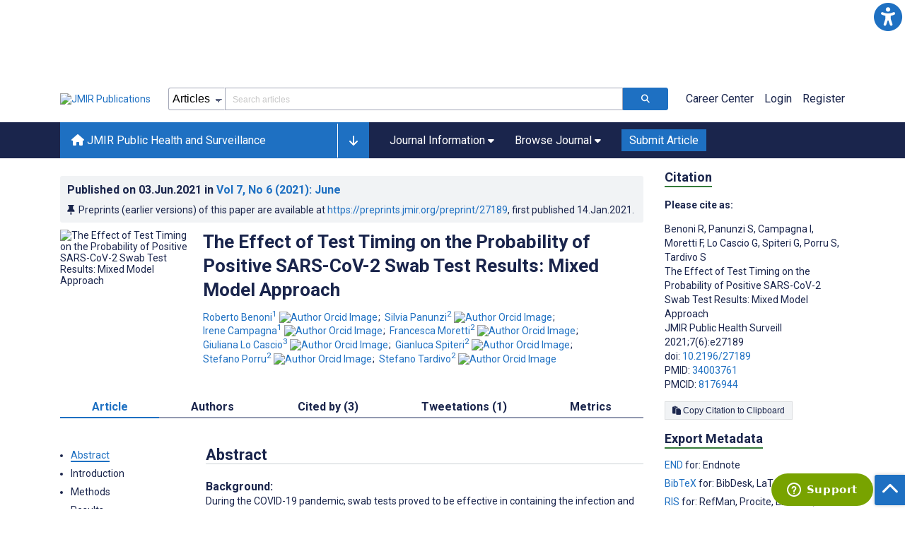

--- FILE ---
content_type: text/html; charset=utf-8
request_url: https://publichealth.jmir.org/2021/6/e27189/
body_size: 78986
content:
<!doctype html><html data-n-head-ssr lang="en" data-n-head="%7B%22lang%22:%7B%22ssr%22:%22en%22%7D%7D"><head ><meta data-n-head="ssr" charset="utf-8"><meta data-n-head="ssr" name="viewport" content="width=device-width, initial-scale=1"><meta data-n-head="ssr" name="msapplication-TileColor" content="#247CB3"><meta data-n-head="ssr" name="msapplication-TileImage" content="https://asset.jmir.pub/assets/static/images/mstile-144x144.png"><meta data-n-head="ssr" name="description" content="Background: During the COVID-19 pandemic, swab tests proved to be effective in containing the infection and served as a means for early diagnosis and contact tracing. However, little evidence exists regarding the correct timing for the execution of the swab test, especially for asymptomatic individuals and health care workers.
Objective: The objective of this study was to analyze changes in the positive findings over time in individual SARS-CoV-2 swab tests during a health surveillance program.
Methods: The study was conducted with 2071 health care workers at the University Hospital of Verona, with a known date of close contact with a patient with COVID-19, between February 29 and April 17, 2020. The health care workers underwent a health surveillance program with repeated swab tests to track their virological status. A generalized additive mixed model was used to investigate how the probability of a positive test result changes over time since the last known date of close contact, in an overall sample of individuals who tested positive for COVID-19 and in a subset of individuals with an initial negative swab test finding before being proven positive, to assess different surveillance time intervals.
Results: Among the 2071 health care workers in this study, 191 (9.2%) tested positive for COVID-19, and 103 (54%) were asymptomatic with no differences based on sex or age. Among 49 (25.7%) cases, the initial swab test yielded negative findings after close contact with a patient with COVID-19. Sex, age, symptoms, and the time of sampling were not different between individuals with an initial negative swab test finding and those who initially tested positive after close contact. In the overall sample, the estimated probability of testing positive was 0.74 on day 1 after close contact, which increased to 0.77 between days 5 and 8. In the 3 different scenarios for scheduled repeated testing intervals (3, 5, and 7 days) in the subgroup of individuals with an initially negative swab test finding, the probability peaked on the sixth, ninth and tenth, and 13th and 14th days, respectively.
Conclusions: Swab tests can initially yield false-negative outcomes. The probability of testing positive increases from day 1, peaking between days 5 and 8 after close contact with a patient with COVID-19. Early testing, especially in this final time window, is recommended together with a health surveillance program scheduled in close intervals.
"><meta data-n-head="ssr" name="keywords" content="covid-19; health surveillance; health care workers; close contact; swab test timing"><meta data-n-head="ssr" name="DC.Title" content="The Effect of Test Timing on the Probability of Positive SARS-CoV-2 Swab Test Results: Mixed Model Approach"><meta data-n-head="ssr" name="DC.Subject" content="covid-19; health surveillance; health care workers; close contact; swab test timing"><meta data-n-head="ssr" name="DC.Description" content="Background: During the COVID-19 pandemic, swab tests proved to be effective in containing the infection and served as a means for early diagnosis and contact tracing. However, little evidence exists regarding the correct timing for the execution of the swab test, especially for asymptomatic individuals and health care workers.
Objective: The objective of this study was to analyze changes in the positive findings over time in individual SARS-CoV-2 swab tests during a health surveillance program.
Methods: The study was conducted with 2071 health care workers at the University Hospital of Verona, with a known date of close contact with a patient with COVID-19, between February 29 and April 17, 2020. The health care workers underwent a health surveillance program with repeated swab tests to track their virological status. A generalized additive mixed model was used to investigate how the probability of a positive test result changes over time since the last known date of close contact, in an overall sample of individuals who tested positive for COVID-19 and in a subset of individuals with an initial negative swab test finding before being proven positive, to assess different surveillance time intervals.
Results: Among the 2071 health care workers in this study, 191 (9.2%) tested positive for COVID-19, and 103 (54%) were asymptomatic with no differences based on sex or age. Among 49 (25.7%) cases, the initial swab test yielded negative findings after close contact with a patient with COVID-19. Sex, age, symptoms, and the time of sampling were not different between individuals with an initial negative swab test finding and those who initially tested positive after close contact. In the overall sample, the estimated probability of testing positive was 0.74 on day 1 after close contact, which increased to 0.77 between days 5 and 8. In the 3 different scenarios for scheduled repeated testing intervals (3, 5, and 7 days) in the subgroup of individuals with an initially negative swab test finding, the probability peaked on the sixth, ninth and tenth, and 13th and 14th days, respectively.
Conclusions: Swab tests can initially yield false-negative outcomes. The probability of testing positive increases from day 1, peaking between days 5 and 8 after close contact with a patient with COVID-19. Early testing, especially in this final time window, is recommended together with a health surveillance program scheduled in close intervals.
"><meta data-n-head="ssr" name="DC.Publisher" content="JMIR Public Health and Surveillance"><meta data-n-head="ssr" name="DC.Publisher.Address" content="JMIR Publications // 130 Queens Quay East, Unit 1100 // Toronto, ON, M5A 0P6"><meta data-n-head="ssr" name="DC.Date" scheme="ISO8601" content="2021-06-03"><meta data-n-head="ssr" name="DC.Type" content="Text.Serial.Journal"><meta data-n-head="ssr" name="DC.Format" scheme="IMT" content="text/xml"><meta data-n-head="ssr" name="DC.Identifier" content="doi:10.2196/27189"><meta data-n-head="ssr" name="DC.Language" scheme="ISO639-1" content="EN"><meta data-n-head="ssr" name="DC.Relation" content="World"><meta data-n-head="ssr" name="DC.Source" content="JMIR Public Health Surveill 2021;7(6):e27189 https://publichealth.jmir.org/2021/6/e27189"><meta data-n-head="ssr" name="DC.Rights" content="Unless stated otherwise, all articles are open-access distributed under the terms of the Creative Commons Attribution License (http://creativecommons.org/licenses/by/2.0/), which permits unrestricted use, distribution, and reproduction in any medium, provided the original work (&quot;first published in the Journal of Medical Internet Research...&quot;) is properly cited with original URL and bibliographic citation information. The complete bibliographic information, a link to the original publication on http://www.jmir.org/, as well as this copyright and license information must be included."><meta data-n-head="ssr" property="og:title" content="The Effect of Test Timing on the Probability of Positive SARS-CoV-2 Swab Test Results: Mixed Model Approach"><meta data-n-head="ssr" property="og:type" content="article"><meta data-n-head="ssr" property="og:url" content="https://publichealth.jmir.org/2021/6/e27189"><meta data-n-head="ssr" property="og:image" content="https://asset.jmir.pub/assets/5811243cc4c92d97fe0982f66beab2b3.png"><meta data-n-head="ssr" property="og:site_name" content="JMIR Public Health and Surveillance"><meta data-n-head="ssr" name="twitter:card" content="summary_large_image"><meta data-n-head="ssr" name="twitter:site" content="@jmirpub"><meta data-n-head="ssr" name="twitter:title" content="The Effect of Test Timing on the Probability of Positive SARS-CoV-2 Swab Test Results: Mixed Model Approach"><meta data-n-head="ssr" name="twitter:description" content="Background: During the COVID-19 pandemic, swab tests proved to be effective in containing the infection and served as a means for early diagnosis and contact tracing. However, little evidence exists regarding the correct timing for the execution of the swab test, especially for asymptomatic individuals and health care workers.
Objective: The objective of this study was to analyze changes in the positive findings over time in individual SARS-CoV-2 swab tests during a health surveillance program.
Methods: The study was conducted with 2071 health care workers at the University Hospital of Verona, with a known date of close contact with a patient with COVID-19, between February 29 and April 17, 2020. The health care workers underwent a health surveillance program with repeated swab tests to track their virological status. A generalized additive mixed model was used to investigate how the probability of a positive test result changes over time since the last known date of close contact, in an overall sample of individuals who tested positive for COVID-19 and in a subset of individuals with an initial negative swab test finding before being proven positive, to assess different surveillance time intervals.
Results: Among the 2071 health care workers in this study, 191 (9.2%) tested positive for COVID-19, and 103 (54%) were asymptomatic with no differences based on sex or age. Among 49 (25.7%) cases, the initial swab test yielded negative findings after close contact with a patient with COVID-19. Sex, age, symptoms, and the time of sampling were not different between individuals with an initial negative swab test finding and those who initially tested positive after close contact. In the overall sample, the estimated probability of testing positive was 0.74 on day 1 after close contact, which increased to 0.77 between days 5 and 8. In the 3 different scenarios for scheduled repeated testing intervals (3, 5, and 7 days) in the subgroup of individuals with an initially negative swab test finding, the probability peaked on the sixth, ninth and tenth, and 13th and 14th days, respectively.
Conclusions: Swab tests can initially yield false-negative outcomes. The probability of testing positive increases from day 1, peaking between days 5 and 8 after close contact with a patient with COVID-19. Early testing, especially in this final time window, is recommended together with a health surveillance program scheduled in close intervals.
"><meta data-n-head="ssr" name="twitter:image" content="https://asset.jmir.pub/assets/5811243cc4c92d97fe0982f66beab2b3.png"><meta data-n-head="ssr" name="citation_title" content="The Effect of Test Timing on the Probability of Positive SARS-CoV-2 Swab Test Results: Mixed Model Approach"><meta data-n-head="ssr" name="citation_journal_title" content="JMIR Public Health and Surveillance"><meta data-n-head="ssr" name="citation_publisher" content="JMIR Publications Inc., Toronto, Canada"><meta data-n-head="ssr" name="citation_doi" content="10.2196/27189"><meta data-n-head="ssr" name="citation_issue" content="6"><meta data-n-head="ssr" name="citation_volume" content="7"><meta data-n-head="ssr" name="citation_firstpage" content="e27189"><meta data-n-head="ssr" name="citation_date" content="2021-06-03"><meta data-n-head="ssr" name="citation_abstract_html_url" content="https://publichealth.jmir.org/2021/6/e27189"><meta data-n-head="ssr" name="citation_abstract_pdf_url" content="https://publichealth.jmir.org/2021/6/e27189/PDF"><meta data-n-head="ssr" name="DC.Creator" content="Roberto Benoni"><meta data-n-head="ssr" name="DC.Contributor" content="Roberto Benoni"><meta data-n-head="ssr" name="DC.Contributor" content="Silvia Panunzi"><meta data-n-head="ssr" name="DC.Contributor" content="Irene Campagna"><meta data-n-head="ssr" name="DC.Contributor" content="Francesca Moretti"><meta data-n-head="ssr" name="DC.Contributor" content="Giuliana Lo Cascio"><meta data-n-head="ssr" name="DC.Contributor" content="Gianluca Spiteri"><meta data-n-head="ssr" name="DC.Contributor" content="Stefano Porru"><meta data-n-head="ssr" name="DC.Contributor" content="Stefano Tardivo"><meta data-n-head="ssr" name="citation_authors" content="Roberto Benoni"><meta data-n-head="ssr" name="citation_authors" content="Silvia Panunzi"><meta data-n-head="ssr" name="citation_authors" content="Irene Campagna"><meta data-n-head="ssr" name="citation_authors" content="Francesca Moretti"><meta data-n-head="ssr" name="citation_authors" content="Giuliana Lo Cascio"><meta data-n-head="ssr" name="citation_authors" content="Gianluca Spiteri"><meta data-n-head="ssr" name="citation_authors" content="Stefano Porru"><meta data-n-head="ssr" name="citation_authors" content="Stefano Tardivo"><title>JMIR Public Health and Surveillance - The Effect of Test Timing on the Probability of Positive SARS-CoV-2 Swab Test Results: Mixed Model Approach</title><link data-n-head="ssr" rel="apple-touch-icon" sizes="57x57" href="https://asset.jmir.pub/assets/static/images/apple-touch-icon-57x57.png"><link data-n-head="ssr" rel="apple-touch-icon" sizes="114x114" href="https://asset.jmir.pub/assets/static/images/apple-touch-icon-114x114.png"><link data-n-head="ssr" rel="apple-touch-icon" sizes="72x72" href="https://asset.jmir.pub/assets/static/images/apple-touch-icon-72x72.png"><link data-n-head="ssr" rel="apple-touch-icon" sizes="144x144" href="https://asset.jmir.pub/assets/static/images/apple-touch-icon-144x144.png"><link data-n-head="ssr" rel="apple-touch-icon" sizes="60x60" href="https://asset.jmir.pub/assets/static/images/apple-touch-icon-60x60.png"><link data-n-head="ssr" rel="apple-touch-icon" sizes="120x120" href="https://asset.jmir.pub/assets/static/images/apple-touch-icon-120x120.png"><link data-n-head="ssr" rel="apple-touch-icon" sizes="76x76" href="https://asset.jmir.pub/assets/static/images/apple-touch-icon-76x76.png"><link data-n-head="ssr" rel="apple-touch-icon" sizes="152x152" href="https://asset.jmir.pub/assets/static/images/apple-touch-icon-152x152.png"><link data-n-head="ssr" rel="icon" type="image/png" href="https://asset.jmir.pub/assets/static/images/favicon-196x196.png" sizes="196x196"><link data-n-head="ssr" rel="icon" type="image/png" href="https://asset.jmir.pub/assets/static/images/favicon-160x160.png" sizes="160x160"><link data-n-head="ssr" rel="icon" type="image/png" href="https://asset.jmir.pub/assets/static/images/favicon-96x96.png" sizes="96x96"><link data-n-head="ssr" rel="icon" type="image/png" href="https://asset.jmir.pub/assets/static/images/favicon-16x16.png" sizes="16x16"><link data-n-head="ssr" rel="icon" type="image/png" href="https://asset.jmir.pub/assets/static/images/favicon-32x32.png" sizes="32x32"><link data-n-head="ssr" rel="stylesheet" href="https://cdnjs.cloudflare.com/ajax/libs/twitter-bootstrap/4.3.1/css/bootstrap-grid.min.css" defer><link data-n-head="ssr" rel="stylesheet" href="https://cdnjs.cloudflare.com/ajax/libs/font-awesome/6.5.2/css/all.min.css" defer><link data-n-head="ssr" rel="stylesheet" href="https://fonts.googleapis.com/css?family=Roboto:100,100i,300,300i,400,400i,500,500i,700,700i,900,900i&amp;display=swap" defer><link data-n-head="ssr" rel="schema.DC" href="http://purl.org/dc/elements/1.1/"><link data-n-head="ssr" rel="canonical" href="/2021/6/e27189/"><script data-n-head="ssr" data-hid="gtm-script">if(!window._gtm_init){window._gtm_init=1;(function(w,n,d,m,e,p){w[d]=(w[d]==1||n[d]=='yes'||n[d]==1||n[m]==1||(w[e]&&w[e][p]&&w[e][p]()))?1:0})(window,navigator,'doNotTrack','msDoNotTrack','external','msTrackingProtectionEnabled');(function(w,d,s,l,x,y){w[x]={};w._gtm_inject=function(i){w[x][i]=1;w[l]=w[l]||[];w[l].push({'gtm.start':new Date().getTime(),event:'gtm.js'});var f=d.getElementsByTagName(s)[0],j=d.createElement(s);j.async=true;j.src='https://www.googletagmanager.com/gtm.js?id='+i;f.parentNode.insertBefore(j,f);};w[y]('GTM-58BHBF4V')})(window,document,'script','dataLayer','_gtm_ids','_gtm_inject')}</script><script data-n-head="ssr" type="text/javascript" id="hs-script-loader" src="//js.hs-scripts.com/19668141.js"></script><script data-n-head="ssr" data-hid="twitter-script" type="text/javascript" charset="utf-8">
                !function(e,t,n,s,u,a){e.twq||(s=e.twq=function(){s.exe?s.exe.apply(s,arguments):s.queue.push(arguments);},s.version='1.1',s.queue=[],u=t.createElement(n),u.async=!0,u.src='https://static.ads-twitter.com/uwt.js',a=t.getElementsByTagName(n)[0],a.parentNode.insertBefore(u,a))}(window,document,'script');twq('config','o7i83');
                </script><script data-n-head="ssr" src="https://js.trendmd.com/trendmd-ns.min.js" defer data-trendmdconfig="{"element": "#trendmd-suggestions"}"></script><link rel="preload" href="/_nuxt/9c7c1e4.js" as="script"><link rel="preload" href="/_nuxt/797995a.js" as="script"><link rel="preload" href="/_nuxt/d965382.js" as="script"><link rel="preload" href="/_nuxt/4927325.js" as="script"><link rel="preload" href="/_nuxt/2bde5b8.js" as="script"><link rel="preload" href="/_nuxt/1326996.js" as="script"><link rel="preload" href="/_nuxt/09b1d65.js" as="script"><link rel="preload" href="/_nuxt/366ad09.js" as="script"><link rel="preload" href="/_nuxt/95fde3b.js" as="script"><link rel="preload" href="/_nuxt/d0c41c5.js" as="script"><link rel="preload" href="/_nuxt/e6dad64.js" as="script"><link rel="preload" href="/_nuxt/84066b5.js" as="script"><link rel="preload" href="/_nuxt/fc6cf93.js" as="script"><link rel="preload" href="/_nuxt/14f78e7.js" as="script"><link rel="preload" href="/_nuxt/aa08135.js" as="script"><link rel="preload" href="/_nuxt/75832c0.js" as="script"><link rel="preload" href="/_nuxt/4436098.js" as="script"><link rel="preload" href="/_nuxt/bcc9d63.js" as="script"><link rel="preload" href="/_nuxt/3d6a000.js" as="script"><link rel="preload" href="/_nuxt/98a1aa4.js" as="script"><link rel="preload" href="/_nuxt/89ba270.js" as="script"><link rel="preload" href="/_nuxt/bc9dad6.js" as="script"><link rel="preload" href="/_nuxt/fc087e0.js" as="script"><link rel="preload" href="/_nuxt/b643d0c.js" as="script"><link rel="preload" href="/_nuxt/68827e8.js" as="script"><link rel="preload" href="/_nuxt/421b4ad.js" as="script"><link rel="preload" href="/_nuxt/bbb2307.js" as="script"><link rel="preload" href="/_nuxt/d9f2686.js" as="script"><link rel="preload" href="/_nuxt/255fd1e.js" as="script"><link rel="preload" href="/_nuxt/0bceff3.js" as="script"><link rel="preload" href="/_nuxt/7b27d0b.js" as="script"><link rel="preload" href="/_nuxt/e8be31d.js" as="script"><link rel="preload" href="/_nuxt/70e9da6.js" as="script"><link rel="preload" href="/_nuxt/beec627.js" as="script"><link rel="preload" href="/_nuxt/f98275c.js" as="script"><link rel="preload" href="/_nuxt/4c795dc.js" as="script"><link rel="preload" href="/_nuxt/08b91c7.js" as="script"><link rel="preload" href="/_nuxt/3df9693.js" as="script"><link rel="preload" href="/_nuxt/9a1b312.js" as="script"><link rel="preload" href="/_nuxt/21899a6.js" as="script"><link rel="preload" href="/_nuxt/bf91a67.js" as="script"><link rel="preload" href="/_nuxt/e7d56e2.js" as="script"><link rel="preload" href="/_nuxt/9c711d7.js" as="script"><link rel="preload" href="/_nuxt/a116589.js" as="script"><link rel="preload" href="/_nuxt/e8da5fa.js" as="script"><link rel="preload" href="/_nuxt/b70fdb7.js" as="script"><link rel="preload" href="/_nuxt/4916c14.js" as="script"><link rel="preload" href="/_nuxt/8043cc4.js" as="script"><style data-vue-ssr-id="7975b328:0 b8d2539e:0 f8852dd4:0 5afb56e8:0 19d22970:0 e58746f2:0 6f03c485:0 483225a2:0 0c0ff74d:0 27636745:0 1f7e98f9:0 d8137ec4:0">.mt-0{margin-top:0!important}.mt-5{margin-top:5px!important}.mt-10{margin-top:10px!important}.mt-15{margin-top:15px!important}.mt-20{margin-top:20px!important}.mt-25{margin-top:25px!important}.mt-30{margin-top:30px!important}.mt-35{margin-top:35px!important}.mt-40{margin-top:40px!important}.mt-45{margin-top:45px!important}.mt-50{margin-top:50px!important}.mt-55{margin-top:55px!important}.mt-60{margin-top:60px!important}.mt-65{margin-top:65px!important}.mt-70{margin-top:70px!important}.mt-75{margin-top:75px!important}.mt-80{margin-top:80px!important}.mt-85{margin-top:85px!important}.mt-90{margin-top:90px!important}.mt-95{margin-top:95px!important}.mt-100{margin-top:100px!important}.mb-0{margin-bottom:0!important}.mb-5{margin-bottom:5px!important}.mb-10{margin-bottom:10px!important}.mb-15{margin-bottom:15px!important}.mb-20{margin-bottom:20px!important}.mb-25{margin-bottom:25px!important}.mb-30{margin-bottom:30px!important}.mb-35{margin-bottom:35px!important}.mb-40{margin-bottom:40px!important}.mb-45{margin-bottom:45px!important}.mb-50{margin-bottom:50px!important}.mb-55{margin-bottom:55px!important}.mb-60{margin-bottom:60px!important}.mb-65{margin-bottom:65px!important}.mb-70{margin-bottom:70px!important}.mb-75{margin-bottom:75px!important}.mb-80{margin-bottom:80px!important}.mb-85{margin-bottom:85px!important}.mb-90{margin-bottom:90px!important}.mb-95{margin-bottom:95px!important}.mb-100{margin-bottom:100px!important}.ml-0{margin-left:0!important}.ml-5{margin-left:5px!important}.ml-10{margin-left:10px!important}.ml-15{margin-left:15px!important}.ml-20{margin-left:20px!important}.ml-25{margin-left:25px!important}.ml-30{margin-left:30px!important}.ml-35{margin-left:35px!important}.ml-40{margin-left:40px!important}.ml-45{margin-left:45px!important}.ml-50{margin-left:50px!important}.ml-55{margin-left:55px!important}.ml-60{margin-left:60px!important}.ml-65{margin-left:65px!important}.ml-70{margin-left:70px!important}.ml-75{margin-left:75px!important}.ml-80{margin-left:80px!important}.ml-85{margin-left:85px!important}.ml-90{margin-left:90px!important}.ml-95{margin-left:95px!important}.ml-100{margin-left:100px!important}.mr-0{margin-right:0!important}.mr-5{margin-right:5px!important}.mr-10{margin-right:10px!important}.mr-15{margin-right:15px!important}.mr-20{margin-right:20px!important}.mr-25{margin-right:25px!important}.mr-30{margin-right:30px!important}.mr-35{margin-right:35px!important}.mr-40{margin-right:40px!important}.mr-45{margin-right:45px!important}.mr-50{margin-right:50px!important}.mr-55{margin-right:55px!important}.mr-60{margin-right:60px!important}.mr-65{margin-right:65px!important}.mr-70{margin-right:70px!important}.mr-75{margin-right:75px!important}.mr-80{margin-right:80px!important}.mr-85{margin-right:85px!important}.mr-90{margin-right:90px!important}.mr-95{margin-right:95px!important}.mr-100{margin-right:100px!important}.pt-0{padding-top:0!important}.pt-5{padding-top:5px!important}.pt-10{padding-top:10px!important}.pt-15{padding-top:15px!important}.pt-20{padding-top:20px!important}.pt-25{padding-top:25px!important}.pt-30{padding-top:30px!important}.pt-35{padding-top:35px!important}.pt-40{padding-top:40px!important}.pt-45{padding-top:45px!important}.pt-50{padding-top:50px!important}.pt-55{padding-top:55px!important}.pt-60{padding-top:60px!important}.pt-65{padding-top:65px!important}.pt-70{padding-top:70px!important}.pt-75{padding-top:75px!important}.pt-80{padding-top:80px!important}.pt-85{padding-top:85px!important}.pt-90{padding-top:90px!important}.pt-95{padding-top:95px!important}.pt-100{padding-top:100px!important}.pb-0{padding-bottom:0!important}.pb-5{padding-bottom:5px!important}.pb-10{padding-bottom:10px!important}.pb-15{padding-bottom:15px!important}.pb-20{padding-bottom:20px!important}.pb-25{padding-bottom:25px!important}.pb-30{padding-bottom:30px!important}.pb-35{padding-bottom:35px!important}.pb-40{padding-bottom:40px!important}.pb-45{padding-bottom:45px!important}.pb-50{padding-bottom:50px!important}.pb-55{padding-bottom:55px!important}.pb-60{padding-bottom:60px!important}.pb-65{padding-bottom:65px!important}.pb-70{padding-bottom:70px!important}.pb-75{padding-bottom:75px!important}.pb-80{padding-bottom:80px!important}.pb-85{padding-bottom:85px!important}.pb-90{padding-bottom:90px!important}.pb-95{padding-bottom:95px!important}.pb-100{padding-bottom:100px!important}.pl-0{padding-left:0!important}.pl-5{padding-left:5px!important}.pl-10{padding-left:10px!important}.pl-15{padding-left:15px!important}.pl-20{padding-left:20px!important}.pl-25{padding-left:25px!important}.pl-30{padding-left:30px!important}.pl-35{padding-left:35px!important}.pl-40{padding-left:40px!important}.pl-45{padding-left:45px!important}.pl-50{padding-left:50px!important}.pl-55{padding-left:55px!important}.pl-60{padding-left:60px!important}.pl-65{padding-left:65px!important}.pl-70{padding-left:70px!important}.pl-75{padding-left:75px!important}.pl-80{padding-left:80px!important}.pl-85{padding-left:85px!important}.pl-90{padding-left:90px!important}.pl-95{padding-left:95px!important}.pl-100{padding-left:100px!important}.pr-0{padding-right:0!important}.pr-5{padding-right:5px!important}.pr-10{padding-right:10px!important}.pr-15{padding-right:15px!important}.pr-20{padding-right:20px!important}.pr-25{padding-right:25px!important}.pr-30{padding-right:30px!important}.pr-35{padding-right:35px!important}.pr-40{padding-right:40px!important}.pr-45{padding-right:45px!important}.pr-50{padding-right:50px!important}.pr-55{padding-right:55px!important}.pr-60{padding-right:60px!important}.pr-65{padding-right:65px!important}.pr-70{padding-right:70px!important}.pr-75{padding-right:75px!important}.pr-80{padding-right:80px!important}.pr-85{padding-right:85px!important}.pr-90{padding-right:90px!important}.pr-95{padding-right:95px!important}.pr-100{padding-right:100px!important}input,select,textarea{border-radius:3px!important;font-size:1.6rem!important}textarea{font-family:Roboto-Regular,Roboto}input[type=date],input[type=email],input[type=hidden],input[type=number],input[type=search],input[type=tel],input[type=text],input[type=url]{border:1px solid rgba(26,37,76,.396);height:3.2rem;padding:0 10px}input[type=date]:focus,input[type=email]:focus,input[type=hidden]:focus,input[type=number]:focus,input[type=search]:focus,input[type=tel]:focus,input[type=text]:focus,input[type=url]:focus{background-color:rgba(48,136,223,.071);border:1px solid #1e70c2;outline:none}input::-moz-placeholder{opacity:.4}input::placeholder{opacity:.4}.v-select .vs__selected{margin:2px}.v-select .vs__dropdown-toggle{border:1px solid rgba(26,37,76,.396)!important;padding:0!important}.v-select input{border:1px solid transparent!important;margin:0}.v-select ul.vs__dropdown-menu{paddinng-top:0!important}.v-select.vs--single .vs__selected{margin:0 3px 0 5px}textarea{border:1px solid rgba(26,37,76,.396);padding:5px 10px;width:100%}textarea:focus{background-color:rgba(48,136,223,.071);border:1px solid #1e70c2;outline:none}select{border:1px solid rgba(26,37,76,.396);cursor:pointer;height:3.2rem}select:focus{background-color:rgba(48,136,223,.071);border:1px solid #1e70c2;outline:none}input::-webkit-input-placeholder,textarea::-webkit-input-placeholder{font-size:1.2rem}select::-webkit-input-placeholder{font-size:1.2rem}::-moz-selection{background-color:#1e70c2;color:#fff}::selection{background-color:#1e70c2;color:#fff}a{color:#1e70c2;outline:none;-webkit-text-decoration:none;text-decoration:none}a:focus,a:hover{-webkit-text-decoration:underline;text-decoration:underline}a:focus{font-weight:700}button:focus{outline:none}.deactive{cursor:not-allowed;pointer-events:none}.element-wrapper{margin-bottom:7rem}.page-heading{background-color:#f1f3f5;border-bottom:1px solid hsla(0,0%,44%,.161);margin-bottom:60px;padding:30px 0}.page-heading h1{margin:0}.link{color:#2078cf;outline:none;-webkit-text-decoration:none;text-decoration:none}.link:focus,.link:hover{color:#2078cf;-webkit-text-decoration:underline;text-decoration:underline}.title-link{color:#1a254c;outline:none;-webkit-text-decoration:none;text-decoration:none}.title-link:focus,.title-link:hover{color:#2078cf;-webkit-text-decoration:underline;text-decoration:underline}.h1,.h2,.h3,.h4,.h5,.h6,h2,h3,h4,h5,h6,pwdh1{font-weight:700}.h1,h1{font-size:4rem;line-height:5rem}.h2,h2{font-size:3.2rem;line-height:4rem}.h3,h3{font-size:2.6rem;line-height:3.4rem}.h4,h4{font-size:1.8rem;line-height:2.4rem}.h5,h5{font-size:1.6rem;line-height:2.2rem}.h6,h6{font-size:1.4rem}.h6,h6,p{line-height:2rem}small{line-height:1.8rem}.h1{font-size:4rem!important;line-height:5rem!important}.h2{font-size:3.2rem!important;line-height:4rem!important}.h3{font-size:2.6rem!important;line-height:3.4rem!important}.h4{font-size:1.8rem!important;line-height:2.4rem!important}.h5{font-size:1.6rem!important;line-height:2.2rem!important}.h6{font-size:1.4rem!important;line-height:2rem!important}input.disabled,select.disabled,textarea.disabled{background:hsla(0,0%,82%,.29);cursor:not-allowed}button.disabled{cursor:not-allowed;opacity:.5;pointer-events:none}strong{font-weight:700!important}.disabled-section{cursor:not-allowed;opacity:.5}.fa,.fas{font-weight:900}.errors{color:red;display:block}.screen-readers-only{height:1px;left:-10000px;overflow:hidden;position:absolute;top:auto;width:1px}input[type=text].input-error{border:1px solid red!important;border-radius:3px}.input-error{border:1px solid red!important;border-radius:3px}.popper{max-width:400px;padding:10px;text-align:justify}.vue-notification{margin:20px 20px 0 0}.vue-notification.toast-success{background:#4caf50;border-left:5px solid #1a254c}.vue-dropzone{border:2px dashed #e5e5e5}.vue-dropzone .icon{display:block;font-size:25px;margin-bottom:10px}.required:before{color:red;content:"*"}.grey-heading-underline{border-bottom:2px solid #c8cad4}.green-heading-underline{border-bottom:2px solid #367c3a}.green-underline{background:#367c3a;content:"";height:3px;margin:0 auto 40px;width:100px}.separator{color:#000;margin:0 10px;opacity:.4}.list-style-none{list-style-type:none}.list-style-none li{margin-bottom:10px}.width-100{width:100%!important}.width-fit-content{width:-moz-fit-content;width:fit-content}.break-word{word-break:break-word}.text-center{text-align:center}.d-inline-block{display:inline-block}.d-flex{display:flex}.d-block{display:block}.flex-direction-column{flex-direction:column}.justify-content-space-between{justify-content:space-between}.align-items-center{align-items:center}.align-items-baseline{align-items:baseline}.fs-10{font-size:1rem;line-height:1.6rem}.fs-12{font-size:1.2rem;line-height:1.8rem}.fs-14{font-size:1.4rem;line-height:2rem}.fs-16{font-size:1.6rem;line-height:2.4rem}.fs-18{font-size:1.8rem;line-height:2.6rem}.fs-20{font-size:2rem;line-height:3rem}.fs-italic{font-style:italic}.fw-bold{font-weight:700}.color-blue{color:#1e70c2}.color-green{color:#367c3a}.color-red{color:#b30000}.ql-toolbar{background-color:#f8f9fa}.btn{cursor:pointer;opacity:1;text-align:center;transition:.3s}.btn:focus,.btn:hover{font-weight:400;opacity:.9;-webkit-text-decoration:none;text-decoration:none}.btn:focus{outline:2px solid #f69038!important;outline-offset:6px!important}.btn-disabled{cursor:not-allowed;opacity:.6;pointer-events:none}.btn-small{font-size:1.2rem;padding:5px 10px}.btn-medium{font-size:1.4rem;padding:10px 20px}.btn-large{font-size:1.8rem;padding:20px 40px}.btn-blue{background-color:#1e70c2;border:1px solid #1e70c2;color:#fff}.btn-blue:active{background-color:#2b7bca;border:1px solid #2b7bca}.btn-green{background-color:#367c3a;border:1px solid #367c3a;color:#fff}.btn-green:active{background-color:#3b9d3f;border:1px solid #3b9d3f}.btn-grey{background-color:#f1f3f5;border:1px solid #dcdee0;color:#1a254c}.btn-grey:active{background-color:#dcdee0}.btn-red{background-color:#b30000;border:1px solid #b30000;color:#fff}.btn-red:active{background-color:#ba302d;border:1px solid #ba302d}.btn-blue-pill{background-color:inherit;border:none;border-radius:20px;color:#1e70c2;cursor:pointer;font-size:1.4rem;padding:5px 10px;transition:.3s}.btn-blue-pill:focus,.btn-blue-pill:hover{background-color:rgba(48,136,223,.161);-webkit-text-decoration:none;text-decoration:none}.btn-blue-pill:active{background-color:rgba(48,136,223,.29)}.btn-green-pill{background-color:inherit;border:none;border-radius:20px;color:#367c3a;cursor:pointer;font-size:1.4rem;padding:5px 10px;transition:.3s}.btn-green-pill:focus,.btn-green-pill:hover{background-color:rgba(76,175,80,.188);-webkit-text-decoration:none;text-decoration:none}.btn-green-pill:active{background-color:rgba(76,175,80,.29)}.btn-grey-pill{background-color:inherit;border:none;border-radius:20px;color:#1a254c;cursor:pointer;font-size:1.4rem;padding:5px 10px;transition:.3s}.btn-grey-pill:focus,.btn-grey-pill:hover{background-color:#dcdee0;-webkit-text-decoration:none;text-decoration:none}.btn-grey-pill:active{background-color:#cccdce}.btn-red-pill{background-color:inherit;border:none;border-radius:20px;color:#fa2a24;cursor:pointer;font-size:1.4rem;padding:5px 10px;transition:.3s}.btn-red-pill:focus,.btn-red-pill:hover{background-color:rgba(255,0,0,.122);-webkit-text-decoration:none;text-decoration:none}.btn-red-pill:active{background-color:rgba(255,0,0,.22)}.sm-icons a{border-radius:50%;color:#fff;cursor:pointer;display:inline-block;font-size:14px;height:25px;line-height:25px;padding:0;text-align:center;-webkit-text-decoration:none;text-decoration:none;transition:.3s;width:25px}.sm-icons a:hover{opacity:.9}.sm-icons a:focus{opacity:.9;outline:none;transform:scale(1.2)}.sm-icons .bluesky{background-color:#0085ff}.sm-icons .bluesky:before{content:"";font-family:"Font Awesome 6 Brands"}.sm-icons .twitter{background-color:#000}.sm-icons .twitter:before{content:"";font-family:"Font Awesome 5 Brands";font-weight:900}.sm-icons .facebook{background-color:#3b5a98}.sm-icons .facebook:before{content:"";font-family:"Font Awesome 5 Brands";font-weight:900}.sm-icons .linkedin{background-color:#0077b5}.sm-icons .linkedin:before{content:"";font-family:"Font Awesome 5 Brands";font-weight:900}.sm-icons .youtube{background-color:red}.sm-icons .youtube:before{content:"";font-family:"Font Awesome 5 Brands";font-weight:900}.sm-icons .instagram{background:radial-gradient(circle at 30% 107%,#fdf497 0,#fdf497 5%,#fd5949 45%,#d6249f 60%,#285aeb 90%)}.sm-icons .instagram:before{content:"";font-family:"Font Awesome 5 Brands";font-weight:900}.sm-icons .email{background-color:#cc2126}.sm-icons .email:before{content:"";font-family:"Font Awesome 5 Free";font-weight:900}.sm-icons .rss{background-color:#ee802f}.sm-icons .rss:before{content:"";font-family:"Font Awesome 5 Free";font-weight:900}.full-width-card-wrapper .full-width-card{border:1px solid #ced1dc;display:flex;margin:10px 0 20px}@media screen and (max-width:61.9375em){.full-width-card-wrapper .full-width-card{flex-wrap:wrap;justify-content:space-between}}.full-width-card-wrapper .full-width-card-img{height:auto;position:relative;width:250px}@media screen and (max-width:61.9375em){.full-width-card-wrapper .full-width-card-img{flex-basis:50%}}@media screen and (max-width:47.9375em){.full-width-card-wrapper .full-width-card-img{width:100%}}.full-width-card-wrapper .full-width-card-img img{border:1px solid #ced1dc;height:auto;width:100%}.full-width-card-wrapper .full-width-card-img-info{background-color:#1e70c2;border-radius:3px 0 0 0;bottom:4px;cursor:pointer;outline:none;padding:11px;position:absolute;right:1px}.full-width-card-wrapper .full-width-card-img-info .icon{color:#fff;font-size:1.8rem;transition:all .3s ease}.full-width-card-wrapper .full-width-card-img-info:hover{padding-bottom:10px}.full-width-card-wrapper .full-width-card-img-info:hover .icon{font-size:2rem}.full-width-card-wrapper .full-width-card-img-info:focus .icon{font-size:2.4rem}.full-width-card-wrapper .full-width-card-info{flex-grow:1;padding:15px 15px 15px 0}@media screen and (max-width:61.9375em){.full-width-card-wrapper .full-width-card-info{flex-basis:50%}}@media screen and (max-width:47.9375em){.full-width-card-wrapper .full-width-card-info{flex-basis:100%;padding:15px}}.full-width-card-wrapper .full-width-card-info-title{margin-top:0}.full-width-card-wrapper .full-width-card-highlight:after,.full-width-card-wrapper .full-width-card-highlight:before{color:#5d6581;content:"..."}.full-width-card-wrapper .full-width-card-info-download-links a{margin-right:9px}@media screen and (max-width:61.9375em){.full-width-card-wrapper .full-width-card-info-button button{margin:10px 0 0;width:100%}}.full-width-card-wrapper .full-width-card-info-group-buttons{display:flex;margin-top:14px}@media screen and (max-width:61.9375em){.full-width-card-wrapper .full-width-card-info-group-buttons a:first-child{display:block;margin-bottom:14px;margin-left:0!important;margin-right:0!important}.full-width-card-wrapper .full-width-card-info-group-buttons a:last-child{display:block;margin-left:0!important;margin-right:0!important}.full-width-card-wrapper .full-width-card-info-group-buttons{display:block}}.full-width-card-wrapper .full-width-card-info-group-buttons button{margin-right:10px}@media screen and (max-width:61.9375em){.full-width-card-wrapper .full-width-card-info-group-buttons button{margin:10px 0 0;width:100%}}.full-width-card-wrapper .full-width-card-info-date-published{margin-bottom:20px}.full-width-card-wrapper .full-width-card-altmetric{align-self:center;margin-left:auto;padding-right:15px}@media screen and (max-width:61.9375em){.full-width-card-wrapper .full-width-card-altmetric{margin:10px auto 15px;padding:0}}.full-width-card-wrapper .full-width-card-altmetric img{width:auto}.img-cont{padding:15px}@media screen and (max-width:47.9375em){.img-cont{width:100%}}.cards{justify-content:space-between;margin-bottom:14px}.cards,.cards .card{display:flex;flex-wrap:wrap}.cards .card{flex-basis:31%;flex-direction:column;flex-grow:0;flex-shrink:0;transition:.3s}@media screen and (max-width:61.9375em){.cards .card{flex-basis:48%}}@media screen and (max-width:47.9375em){.cards .card{flex-basis:100%}}.cards .card:hover .card-header .card-img img{filter:brightness(1);transform:scale(1.1);transition:all .3s ease}.cards .card-header,.cards .card-img{border-radius:10px;border-radius:3px;overflow:hidden}.cards .card-img{height:200px;position:relative}.cards .card-img img{filter:brightness(.6);height:auto;transition:all .3s ease;width:100%}@media screen and (max-width:61.9375em){.cards .card-img{height:180px}}@media screen and (max-width:47.9375em){.cards .card-img{height:200px}}.cards .card-img-info{background-color:#1e70c2;border-radius:3px 0 0 0;cursor:pointer;outline:none;padding:11px;position:absolute;right:0;top:160px}@media screen and (max-width:61.9375em){.cards .card-img-info{top:140px}}@media screen and (max-width:47.9375em){.cards .card-img-info{top:160px}}.cards .card-img-info .icon{color:#fff;font-size:1.8rem;transition:all .3s ease}.cards .card-img-info:hover .icon{font-size:2rem}.cards .card-img-info:focus .icon{font-size:2.4rem}.cards .card-body{flex-grow:1;flex-shrink:0}.cards .card-body,.cards .card-title{display:flex;flex-direction:column}.cards .card-title a{color:#1a254c;outline:none;transition:all .3s ease}.cards .card-title a:focus,.cards .card-title a:hover{color:#1e70c2;-webkit-text-decoration:underline;text-decoration:underline;transition:all .3s ease}.cards .card-info p{max-height:125px;overflow:scroll}.cards .card-info p a{color:#1e70c2;cursor:pointer}.cards .card-info p a:hover{-webkit-text-decoration:underline;text-decoration:underline}.cards .card-years{display:flex;flex-wrap:wrap}.cards .card-years a{color:#1e70c2;cursor:pointer;margin:0 10px 5px 0}.cards .card-years a:focus,.cards .card-years a:hover{outline:none;-webkit-text-decoration:underline;text-decoration:underline}.cards .card-date-social{color:#5d6581;display:flex;flex-wrap:wrap}.v--modal-overlay{background:rgba(17,26,55,.7);box-sizing:border-box;height:100vh;left:0;opacity:1;position:fixed;top:0;width:100%;z-index:99999}.v--modal-overlay .v--modal-background-click{min-height:100%;padding-bottom:10px;width:100%}.v--modal-overlay .v--modal-background-click .v--modal-top-right{display:block;position:absolute;right:0;top:0}.v--modal-overlay .v--modal-background-click .v--modal-box{box-sizing:border-box;position:relative}.v--modal-overlay .v--modal-background-click .v--modal{border-radius:3px;box-shadow:0 20px 60px -2px rgba(27,33,58,.4);text-align:left}.modal-window{background-color:#fff;height:100%;overflow:hidden;position:relative}.modal-window-header{background:#f3f3f5;border-bottom:1px solid #bab4b4;display:flex;flex-wrap:wrap;justify-content:space-between;padding:10px 20px}.modal-window-title{margin:0}.modal-window-close{background-color:#f3f3f5;border:none;color:gray;cursor:pointer;font-size:2rem;transition:.3s}.modal-window-close:hover{color:#000}.modal-window-body{height:-webkit-fill-available;max-height:400px;overflow-y:auto;padding:20px}.modal-window-footer{background-color:#f8f9fa;border-top:1px solid #bab4b4}.modal-window-footer div{float:right;padding:10px 20px}.ads-bottom-banner,.ads-top-banner{display:flex;justify-content:center;margin:8px 0;width:100%}.ads-sidebar-container{margin:20px 0}.ads-sidebar-item{margin-bottom:20px;width:100%}.ads-sidebar-item:last-child{margin-bottom:0}
.vue-modal-resizer{bottom:0;cursor:se-resize;height:12px;overflow:hidden;right:0;width:12px;z-index:9999999}.vue-modal-resizer,.vue-modal-resizer:after{background:transparent;display:block;position:absolute}.vue-modal-resizer:after{border-bottom:10px solid #ddd;border-left:10px solid transparent;content:"";height:0;left:0;top:0;width:0}.vue-modal-resizer.clicked:after{border-bottom:10px solid #369be9}.v--modal-block-scroll{overflow:hidden;width:100vw}.v--modal-overlay{background:rgba(0,0,0,.2);box-sizing:border-box;height:100vh;left:0;opacity:1;position:fixed;top:0;width:100%;z-index:999}.v--modal-overlay.scrollable{-webkit-overflow-scrolling:touch;height:100%;min-height:100vh;overflow-y:auto}.v--modal-overlay .v--modal-background-click{height:auto;min-height:100%;width:100%}.v--modal-overlay .v--modal-box{box-sizing:border-box;overflow:hidden;position:relative}.v--modal-overlay.scrollable .v--modal-box{margin-bottom:2px}.v--modal{background-color:#fff;border-radius:3px;box-shadow:0 20px 60px -2px rgba(27,33,58,.4);padding:0;text-align:left}.v--modal.v--modal-fullscreen{height:100vh;left:0;margin:0;top:0;width:100vw}.v--modal-top-right{display:block;position:absolute;right:0;top:0}.overlay-fade-enter-active,.overlay-fade-leave-active{transition:all .2s}.overlay-fade-enter,.overlay-fade-leave-active{opacity:0}.nice-modal-fade-enter-active,.nice-modal-fade-leave-active{transition:all .4s}.nice-modal-fade-enter,.nice-modal-fade-leave-active{opacity:0;-webkit-transform:translateY(-20px);transform:translateY(-20px)}.vue-dialog div{box-sizing:border-box}.vue-dialog .dialog-flex{height:100%;width:100%}.vue-dialog .dialog-content{flex:1 0 auto;font-size:14px;padding:15px;width:100%}.vue-dialog .dialog-c-title{font-weight:600;padding-bottom:15px}.vue-dialog .vue-dialog-buttons{border-top:1px solid #eee;display:flex;flex:0 1 auto;width:100%}.vue-dialog .vue-dialog-buttons-none{padding-bottom:15px;width:100%}.vue-dialog-button{background:transparent;border:0;box-sizing:border-box;color:inherit;cursor:pointer;font-size:12px!important;height:40px;line-height:40px;font:inherit;margin:0;outline:none;padding:0}.vue-dialog-button:hover{background:rgba(0,0,0,.01)}.vue-dialog-button:active{background:rgba(0,0,0,.025)}.vue-dialog-button:not(:first-of-type){border-left:1px solid #eee}
.nuxt-progress{background-color:#3088df;height:2px;left:0;opacity:1;position:fixed;right:0;top:0;transition:width .1s,opacity .4s;width:0;z-index:999999}.nuxt-progress.nuxt-progress-notransition{transition:none}.nuxt-progress-failed{background-color:red}
.mt-0{margin-top:0!important}.mt-5{margin-top:5px!important}.mt-10{margin-top:10px!important}.mt-15{margin-top:15px!important}.mt-20{margin-top:20px!important}.mt-25{margin-top:25px!important}.mt-30{margin-top:30px!important}.mt-35{margin-top:35px!important}.mt-40{margin-top:40px!important}.mt-45{margin-top:45px!important}.mt-50{margin-top:50px!important}.mt-55{margin-top:55px!important}.mt-60{margin-top:60px!important}.mt-65{margin-top:65px!important}.mt-70{margin-top:70px!important}.mt-75{margin-top:75px!important}.mt-80{margin-top:80px!important}.mt-85{margin-top:85px!important}.mt-90{margin-top:90px!important}.mt-95{margin-top:95px!important}.mt-100{margin-top:100px!important}.mb-0{margin-bottom:0!important}.mb-5{margin-bottom:5px!important}.mb-10{margin-bottom:10px!important}.mb-15{margin-bottom:15px!important}.mb-20{margin-bottom:20px!important}.mb-25{margin-bottom:25px!important}.mb-30{margin-bottom:30px!important}.mb-35{margin-bottom:35px!important}.mb-40{margin-bottom:40px!important}.mb-45{margin-bottom:45px!important}.mb-50{margin-bottom:50px!important}.mb-55{margin-bottom:55px!important}.mb-60{margin-bottom:60px!important}.mb-65{margin-bottom:65px!important}.mb-70{margin-bottom:70px!important}.mb-75{margin-bottom:75px!important}.mb-80{margin-bottom:80px!important}.mb-85{margin-bottom:85px!important}.mb-90{margin-bottom:90px!important}.mb-95{margin-bottom:95px!important}.mb-100{margin-bottom:100px!important}.ml-0{margin-left:0!important}.ml-5{margin-left:5px!important}.ml-10{margin-left:10px!important}.ml-15{margin-left:15px!important}.ml-20{margin-left:20px!important}.ml-25{margin-left:25px!important}.ml-30{margin-left:30px!important}.ml-35{margin-left:35px!important}.ml-40{margin-left:40px!important}.ml-45{margin-left:45px!important}.ml-50{margin-left:50px!important}.ml-55{margin-left:55px!important}.ml-60{margin-left:60px!important}.ml-65{margin-left:65px!important}.ml-70{margin-left:70px!important}.ml-75{margin-left:75px!important}.ml-80{margin-left:80px!important}.ml-85{margin-left:85px!important}.ml-90{margin-left:90px!important}.ml-95{margin-left:95px!important}.ml-100{margin-left:100px!important}.mr-0{margin-right:0!important}.mr-5{margin-right:5px!important}.mr-10{margin-right:10px!important}.mr-15{margin-right:15px!important}.mr-20{margin-right:20px!important}.mr-25{margin-right:25px!important}.mr-30{margin-right:30px!important}.mr-35{margin-right:35px!important}.mr-40{margin-right:40px!important}.mr-45{margin-right:45px!important}.mr-50{margin-right:50px!important}.mr-55{margin-right:55px!important}.mr-60{margin-right:60px!important}.mr-65{margin-right:65px!important}.mr-70{margin-right:70px!important}.mr-75{margin-right:75px!important}.mr-80{margin-right:80px!important}.mr-85{margin-right:85px!important}.mr-90{margin-right:90px!important}.mr-95{margin-right:95px!important}.mr-100{margin-right:100px!important}.pt-0{padding-top:0!important}.pt-5{padding-top:5px!important}.pt-10{padding-top:10px!important}.pt-15{padding-top:15px!important}.pt-20{padding-top:20px!important}.pt-25{padding-top:25px!important}.pt-30{padding-top:30px!important}.pt-35{padding-top:35px!important}.pt-40{padding-top:40px!important}.pt-45{padding-top:45px!important}.pt-50{padding-top:50px!important}.pt-55{padding-top:55px!important}.pt-60{padding-top:60px!important}.pt-65{padding-top:65px!important}.pt-70{padding-top:70px!important}.pt-75{padding-top:75px!important}.pt-80{padding-top:80px!important}.pt-85{padding-top:85px!important}.pt-90{padding-top:90px!important}.pt-95{padding-top:95px!important}.pt-100{padding-top:100px!important}.pb-0{padding-bottom:0!important}.pb-5{padding-bottom:5px!important}.pb-10{padding-bottom:10px!important}.pb-15{padding-bottom:15px!important}.pb-20{padding-bottom:20px!important}.pb-25{padding-bottom:25px!important}.pb-30{padding-bottom:30px!important}.pb-35{padding-bottom:35px!important}.pb-40{padding-bottom:40px!important}.pb-45{padding-bottom:45px!important}.pb-50{padding-bottom:50px!important}.pb-55{padding-bottom:55px!important}.pb-60{padding-bottom:60px!important}.pb-65{padding-bottom:65px!important}.pb-70{padding-bottom:70px!important}.pb-75{padding-bottom:75px!important}.pb-80{padding-bottom:80px!important}.pb-85{padding-bottom:85px!important}.pb-90{padding-bottom:90px!important}.pb-95{padding-bottom:95px!important}.pb-100{padding-bottom:100px!important}.pl-0{padding-left:0!important}.pl-5{padding-left:5px!important}.pl-10{padding-left:10px!important}.pl-15{padding-left:15px!important}.pl-20{padding-left:20px!important}.pl-25{padding-left:25px!important}.pl-30{padding-left:30px!important}.pl-35{padding-left:35px!important}.pl-40{padding-left:40px!important}.pl-45{padding-left:45px!important}.pl-50{padding-left:50px!important}.pl-55{padding-left:55px!important}.pl-60{padding-left:60px!important}.pl-65{padding-left:65px!important}.pl-70{padding-left:70px!important}.pl-75{padding-left:75px!important}.pl-80{padding-left:80px!important}.pl-85{padding-left:85px!important}.pl-90{padding-left:90px!important}.pl-95{padding-left:95px!important}.pl-100{padding-left:100px!important}.pr-0{padding-right:0!important}.pr-5{padding-right:5px!important}.pr-10{padding-right:10px!important}.pr-15{padding-right:15px!important}.pr-20{padding-right:20px!important}.pr-25{padding-right:25px!important}.pr-30{padding-right:30px!important}.pr-35{padding-right:35px!important}.pr-40{padding-right:40px!important}.pr-45{padding-right:45px!important}.pr-50{padding-right:50px!important}.pr-55{padding-right:55px!important}.pr-60{padding-right:60px!important}.pr-65{padding-right:65px!important}.pr-70{padding-right:70px!important}.pr-75{padding-right:75px!important}.pr-80{padding-right:80px!important}.pr-85{padding-right:85px!important}.pr-90{padding-right:90px!important}.pr-95{padding-right:95px!important}.pr-100{padding-right:100px!important}*,:after,:before{box-sizing:inherit}html{font-size:62.5%}body{background-color:#fff;box-sizing:border-box;color:#1a254c;font-family:"Roboto",sans-serif;font-size:1.4rem;font-weight:400;margin:0;padding:0}#jmir-html{position:relative}#skip-link a{font-size:1.6rem;font-weight:700;height:1px;left:-10000px;margin:10px 0 10px 10px;overflow:hidden;padding:10px;position:absolute;-webkit-text-decoration:underline;text-decoration:underline;top:auto;width:1px}#skip-link a:focus{border:2px solid #f69038;display:inline-block;height:auto;position:static;width:auto}#main-layout-container{display:flex;flex-direction:column;height:100vh;justify-content:space-between}.toasted-container.top-right{right:2%!important;top:2%!important}._hj-3ZiaL__MinimizedWidgetBottom__container{bottom:.5%!important;flex-direction:row!important;justify-content:flex-end;width:84%!important}span a.a-select-membership{font-size:1.2rem;padding:5px 10px;-webkit-text-decoration:none!important;text-decoration:none!important}
.mt-0[data-v-6301a668]{margin-top:0!important}.mt-5[data-v-6301a668]{margin-top:5px!important}.mt-10[data-v-6301a668]{margin-top:10px!important}.mt-15[data-v-6301a668]{margin-top:15px!important}.mt-20[data-v-6301a668]{margin-top:20px!important}.mt-25[data-v-6301a668]{margin-top:25px!important}.mt-30[data-v-6301a668]{margin-top:30px!important}.mt-35[data-v-6301a668]{margin-top:35px!important}.mt-40[data-v-6301a668]{margin-top:40px!important}.mt-45[data-v-6301a668]{margin-top:45px!important}.mt-50[data-v-6301a668]{margin-top:50px!important}.mt-55[data-v-6301a668]{margin-top:55px!important}.mt-60[data-v-6301a668]{margin-top:60px!important}.mt-65[data-v-6301a668]{margin-top:65px!important}.mt-70[data-v-6301a668]{margin-top:70px!important}.mt-75[data-v-6301a668]{margin-top:75px!important}.mt-80[data-v-6301a668]{margin-top:80px!important}.mt-85[data-v-6301a668]{margin-top:85px!important}.mt-90[data-v-6301a668]{margin-top:90px!important}.mt-95[data-v-6301a668]{margin-top:95px!important}.mt-100[data-v-6301a668]{margin-top:100px!important}.mb-0[data-v-6301a668]{margin-bottom:0!important}.mb-5[data-v-6301a668]{margin-bottom:5px!important}.mb-10[data-v-6301a668]{margin-bottom:10px!important}.mb-15[data-v-6301a668]{margin-bottom:15px!important}.mb-20[data-v-6301a668]{margin-bottom:20px!important}.mb-25[data-v-6301a668]{margin-bottom:25px!important}.mb-30[data-v-6301a668]{margin-bottom:30px!important}.mb-35[data-v-6301a668]{margin-bottom:35px!important}.mb-40[data-v-6301a668]{margin-bottom:40px!important}.mb-45[data-v-6301a668]{margin-bottom:45px!important}.mb-50[data-v-6301a668]{margin-bottom:50px!important}.mb-55[data-v-6301a668]{margin-bottom:55px!important}.mb-60[data-v-6301a668]{margin-bottom:60px!important}.mb-65[data-v-6301a668]{margin-bottom:65px!important}.mb-70[data-v-6301a668]{margin-bottom:70px!important}.mb-75[data-v-6301a668]{margin-bottom:75px!important}.mb-80[data-v-6301a668]{margin-bottom:80px!important}.mb-85[data-v-6301a668]{margin-bottom:85px!important}.mb-90[data-v-6301a668]{margin-bottom:90px!important}.mb-95[data-v-6301a668]{margin-bottom:95px!important}.mb-100[data-v-6301a668]{margin-bottom:100px!important}.ml-0[data-v-6301a668]{margin-left:0!important}.ml-5[data-v-6301a668]{margin-left:5px!important}.ml-10[data-v-6301a668]{margin-left:10px!important}.ml-15[data-v-6301a668]{margin-left:15px!important}.ml-20[data-v-6301a668]{margin-left:20px!important}.ml-25[data-v-6301a668]{margin-left:25px!important}.ml-30[data-v-6301a668]{margin-left:30px!important}.ml-35[data-v-6301a668]{margin-left:35px!important}.ml-40[data-v-6301a668]{margin-left:40px!important}.ml-45[data-v-6301a668]{margin-left:45px!important}.ml-50[data-v-6301a668]{margin-left:50px!important}.ml-55[data-v-6301a668]{margin-left:55px!important}.ml-60[data-v-6301a668]{margin-left:60px!important}.ml-65[data-v-6301a668]{margin-left:65px!important}.ml-70[data-v-6301a668]{margin-left:70px!important}.ml-75[data-v-6301a668]{margin-left:75px!important}.ml-80[data-v-6301a668]{margin-left:80px!important}.ml-85[data-v-6301a668]{margin-left:85px!important}.ml-90[data-v-6301a668]{margin-left:90px!important}.ml-95[data-v-6301a668]{margin-left:95px!important}.ml-100[data-v-6301a668]{margin-left:100px!important}.mr-0[data-v-6301a668]{margin-right:0!important}.mr-5[data-v-6301a668]{margin-right:5px!important}.mr-10[data-v-6301a668]{margin-right:10px!important}.mr-15[data-v-6301a668]{margin-right:15px!important}.mr-20[data-v-6301a668]{margin-right:20px!important}.mr-25[data-v-6301a668]{margin-right:25px!important}.mr-30[data-v-6301a668]{margin-right:30px!important}.mr-35[data-v-6301a668]{margin-right:35px!important}.mr-40[data-v-6301a668]{margin-right:40px!important}.mr-45[data-v-6301a668]{margin-right:45px!important}.mr-50[data-v-6301a668]{margin-right:50px!important}.mr-55[data-v-6301a668]{margin-right:55px!important}.mr-60[data-v-6301a668]{margin-right:60px!important}.mr-65[data-v-6301a668]{margin-right:65px!important}.mr-70[data-v-6301a668]{margin-right:70px!important}.mr-75[data-v-6301a668]{margin-right:75px!important}.mr-80[data-v-6301a668]{margin-right:80px!important}.mr-85[data-v-6301a668]{margin-right:85px!important}.mr-90[data-v-6301a668]{margin-right:90px!important}.mr-95[data-v-6301a668]{margin-right:95px!important}.mr-100[data-v-6301a668]{margin-right:100px!important}.pt-0[data-v-6301a668]{padding-top:0!important}.pt-5[data-v-6301a668]{padding-top:5px!important}.pt-10[data-v-6301a668]{padding-top:10px!important}.pt-15[data-v-6301a668]{padding-top:15px!important}.pt-20[data-v-6301a668]{padding-top:20px!important}.pt-25[data-v-6301a668]{padding-top:25px!important}.pt-30[data-v-6301a668]{padding-top:30px!important}.pt-35[data-v-6301a668]{padding-top:35px!important}.pt-40[data-v-6301a668]{padding-top:40px!important}.pt-45[data-v-6301a668]{padding-top:45px!important}.pt-50[data-v-6301a668]{padding-top:50px!important}.pt-55[data-v-6301a668]{padding-top:55px!important}.pt-60[data-v-6301a668]{padding-top:60px!important}.pt-65[data-v-6301a668]{padding-top:65px!important}.pt-70[data-v-6301a668]{padding-top:70px!important}.pt-75[data-v-6301a668]{padding-top:75px!important}.pt-80[data-v-6301a668]{padding-top:80px!important}.pt-85[data-v-6301a668]{padding-top:85px!important}.pt-90[data-v-6301a668]{padding-top:90px!important}.pt-95[data-v-6301a668]{padding-top:95px!important}.pt-100[data-v-6301a668]{padding-top:100px!important}.pb-0[data-v-6301a668]{padding-bottom:0!important}.pb-5[data-v-6301a668]{padding-bottom:5px!important}.pb-10[data-v-6301a668]{padding-bottom:10px!important}.pb-15[data-v-6301a668]{padding-bottom:15px!important}.pb-20[data-v-6301a668]{padding-bottom:20px!important}.pb-25[data-v-6301a668]{padding-bottom:25px!important}.pb-30[data-v-6301a668]{padding-bottom:30px!important}.pb-35[data-v-6301a668]{padding-bottom:35px!important}.pb-40[data-v-6301a668]{padding-bottom:40px!important}.pb-45[data-v-6301a668]{padding-bottom:45px!important}.pb-50[data-v-6301a668]{padding-bottom:50px!important}.pb-55[data-v-6301a668]{padding-bottom:55px!important}.pb-60[data-v-6301a668]{padding-bottom:60px!important}.pb-65[data-v-6301a668]{padding-bottom:65px!important}.pb-70[data-v-6301a668]{padding-bottom:70px!important}.pb-75[data-v-6301a668]{padding-bottom:75px!important}.pb-80[data-v-6301a668]{padding-bottom:80px!important}.pb-85[data-v-6301a668]{padding-bottom:85px!important}.pb-90[data-v-6301a668]{padding-bottom:90px!important}.pb-95[data-v-6301a668]{padding-bottom:95px!important}.pb-100[data-v-6301a668]{padding-bottom:100px!important}.pl-0[data-v-6301a668]{padding-left:0!important}.pl-5[data-v-6301a668]{padding-left:5px!important}.pl-10[data-v-6301a668]{padding-left:10px!important}.pl-15[data-v-6301a668]{padding-left:15px!important}.pl-20[data-v-6301a668]{padding-left:20px!important}.pl-25[data-v-6301a668]{padding-left:25px!important}.pl-30[data-v-6301a668]{padding-left:30px!important}.pl-35[data-v-6301a668]{padding-left:35px!important}.pl-40[data-v-6301a668]{padding-left:40px!important}.pl-45[data-v-6301a668]{padding-left:45px!important}.pl-50[data-v-6301a668]{padding-left:50px!important}.pl-55[data-v-6301a668]{padding-left:55px!important}.pl-60[data-v-6301a668]{padding-left:60px!important}.pl-65[data-v-6301a668]{padding-left:65px!important}.pl-70[data-v-6301a668]{padding-left:70px!important}.pl-75[data-v-6301a668]{padding-left:75px!important}.pl-80[data-v-6301a668]{padding-left:80px!important}.pl-85[data-v-6301a668]{padding-left:85px!important}.pl-90[data-v-6301a668]{padding-left:90px!important}.pl-95[data-v-6301a668]{padding-left:95px!important}.pl-100[data-v-6301a668]{padding-left:100px!important}.pr-0[data-v-6301a668]{padding-right:0!important}.pr-5[data-v-6301a668]{padding-right:5px!important}.pr-10[data-v-6301a668]{padding-right:10px!important}.pr-15[data-v-6301a668]{padding-right:15px!important}.pr-20[data-v-6301a668]{padding-right:20px!important}.pr-25[data-v-6301a668]{padding-right:25px!important}.pr-30[data-v-6301a668]{padding-right:30px!important}.pr-35[data-v-6301a668]{padding-right:35px!important}.pr-40[data-v-6301a668]{padding-right:40px!important}.pr-45[data-v-6301a668]{padding-right:45px!important}.pr-50[data-v-6301a668]{padding-right:50px!important}.pr-55[data-v-6301a668]{padding-right:55px!important}.pr-60[data-v-6301a668]{padding-right:60px!important}.pr-65[data-v-6301a668]{padding-right:65px!important}.pr-70[data-v-6301a668]{padding-right:70px!important}.pr-75[data-v-6301a668]{padding-right:75px!important}.pr-80[data-v-6301a668]{padding-right:80px!important}.pr-85[data-v-6301a668]{padding-right:85px!important}.pr-90[data-v-6301a668]{padding-right:90px!important}.pr-95[data-v-6301a668]{padding-right:95px!important}.pr-100[data-v-6301a668]{padding-right:100px!important}.top-hero-banner[data-v-6301a668]{background-color:#e5f2fe;padding:0 10vw 0 5vw;position:relative}.top-hero-banner__divider[data-v-6301a668]{border-top:1px solid #1a254c}.top-hero-banner__close[data-v-6301a668]{color:#1a254c;cursor:pointer;font-size:2rem;position:absolute;right:10vw;transition:.3s}.top-hero-banner__close[data-v-6301a668]:hover{color:#2e4185}.top-hero-banner__info[data-v-6301a668]{display:flex}.top-hero-banner__info .icon[data-v-6301a668]{font-size:2rem;margin-top:3px}.top-hero-banner__actions[data-v-6301a668]{margin-left:2.9rem}.top-hero-banner__actions a[data-v-6301a668]{display:inline-block;margin-right:2rem}@media screen and (max-width:31.25em){.top-hero-banner__actions a[data-v-6301a668]{padding:5px 0}}.top-hero-banner__link[data-v-6301a668]{color:#1a254c;display:inline-block;font-size:1.6rem;font-weight:700;margin-bottom:5px;margin-right:4rem;-webkit-text-decoration:none;text-decoration:none}.top-hero-banner__link[data-v-6301a668]:focus,.top-hero-banner__link[data-v-6301a668]:hover{-webkit-text-decoration:underline;text-decoration:underline}@media screen and (max-width:47.9375em){.top-hero-banner__link[data-v-6301a668]{display:block;margin-right:0}}
.mt-0[data-v-49c694ee]{margin-top:0!important}.mt-5[data-v-49c694ee]{margin-top:5px!important}.mt-10[data-v-49c694ee]{margin-top:10px!important}.mt-15[data-v-49c694ee]{margin-top:15px!important}.mt-20[data-v-49c694ee]{margin-top:20px!important}.mt-25[data-v-49c694ee]{margin-top:25px!important}.mt-30[data-v-49c694ee]{margin-top:30px!important}.mt-35[data-v-49c694ee]{margin-top:35px!important}.mt-40[data-v-49c694ee]{margin-top:40px!important}.mt-45[data-v-49c694ee]{margin-top:45px!important}.mt-50[data-v-49c694ee]{margin-top:50px!important}.mt-55[data-v-49c694ee]{margin-top:55px!important}.mt-60[data-v-49c694ee]{margin-top:60px!important}.mt-65[data-v-49c694ee]{margin-top:65px!important}.mt-70[data-v-49c694ee]{margin-top:70px!important}.mt-75[data-v-49c694ee]{margin-top:75px!important}.mt-80[data-v-49c694ee]{margin-top:80px!important}.mt-85[data-v-49c694ee]{margin-top:85px!important}.mt-90[data-v-49c694ee]{margin-top:90px!important}.mt-95[data-v-49c694ee]{margin-top:95px!important}.mt-100[data-v-49c694ee]{margin-top:100px!important}.mb-0[data-v-49c694ee]{margin-bottom:0!important}.mb-5[data-v-49c694ee]{margin-bottom:5px!important}.mb-10[data-v-49c694ee]{margin-bottom:10px!important}.mb-15[data-v-49c694ee]{margin-bottom:15px!important}.mb-20[data-v-49c694ee]{margin-bottom:20px!important}.mb-25[data-v-49c694ee]{margin-bottom:25px!important}.mb-30[data-v-49c694ee]{margin-bottom:30px!important}.mb-35[data-v-49c694ee]{margin-bottom:35px!important}.mb-40[data-v-49c694ee]{margin-bottom:40px!important}.mb-45[data-v-49c694ee]{margin-bottom:45px!important}.mb-50[data-v-49c694ee]{margin-bottom:50px!important}.mb-55[data-v-49c694ee]{margin-bottom:55px!important}.mb-60[data-v-49c694ee]{margin-bottom:60px!important}.mb-65[data-v-49c694ee]{margin-bottom:65px!important}.mb-70[data-v-49c694ee]{margin-bottom:70px!important}.mb-75[data-v-49c694ee]{margin-bottom:75px!important}.mb-80[data-v-49c694ee]{margin-bottom:80px!important}.mb-85[data-v-49c694ee]{margin-bottom:85px!important}.mb-90[data-v-49c694ee]{margin-bottom:90px!important}.mb-95[data-v-49c694ee]{margin-bottom:95px!important}.mb-100[data-v-49c694ee]{margin-bottom:100px!important}.ml-0[data-v-49c694ee]{margin-left:0!important}.ml-5[data-v-49c694ee]{margin-left:5px!important}.ml-10[data-v-49c694ee]{margin-left:10px!important}.ml-15[data-v-49c694ee]{margin-left:15px!important}.ml-20[data-v-49c694ee]{margin-left:20px!important}.ml-25[data-v-49c694ee]{margin-left:25px!important}.ml-30[data-v-49c694ee]{margin-left:30px!important}.ml-35[data-v-49c694ee]{margin-left:35px!important}.ml-40[data-v-49c694ee]{margin-left:40px!important}.ml-45[data-v-49c694ee]{margin-left:45px!important}.ml-50[data-v-49c694ee]{margin-left:50px!important}.ml-55[data-v-49c694ee]{margin-left:55px!important}.ml-60[data-v-49c694ee]{margin-left:60px!important}.ml-65[data-v-49c694ee]{margin-left:65px!important}.ml-70[data-v-49c694ee]{margin-left:70px!important}.ml-75[data-v-49c694ee]{margin-left:75px!important}.ml-80[data-v-49c694ee]{margin-left:80px!important}.ml-85[data-v-49c694ee]{margin-left:85px!important}.ml-90[data-v-49c694ee]{margin-left:90px!important}.ml-95[data-v-49c694ee]{margin-left:95px!important}.ml-100[data-v-49c694ee]{margin-left:100px!important}.mr-0[data-v-49c694ee]{margin-right:0!important}.mr-5[data-v-49c694ee]{margin-right:5px!important}.mr-10[data-v-49c694ee]{margin-right:10px!important}.mr-15[data-v-49c694ee]{margin-right:15px!important}.mr-20[data-v-49c694ee]{margin-right:20px!important}.mr-25[data-v-49c694ee]{margin-right:25px!important}.mr-30[data-v-49c694ee]{margin-right:30px!important}.mr-35[data-v-49c694ee]{margin-right:35px!important}.mr-40[data-v-49c694ee]{margin-right:40px!important}.mr-45[data-v-49c694ee]{margin-right:45px!important}.mr-50[data-v-49c694ee]{margin-right:50px!important}.mr-55[data-v-49c694ee]{margin-right:55px!important}.mr-60[data-v-49c694ee]{margin-right:60px!important}.mr-65[data-v-49c694ee]{margin-right:65px!important}.mr-70[data-v-49c694ee]{margin-right:70px!important}.mr-75[data-v-49c694ee]{margin-right:75px!important}.mr-80[data-v-49c694ee]{margin-right:80px!important}.mr-85[data-v-49c694ee]{margin-right:85px!important}.mr-90[data-v-49c694ee]{margin-right:90px!important}.mr-95[data-v-49c694ee]{margin-right:95px!important}.mr-100[data-v-49c694ee]{margin-right:100px!important}.pt-0[data-v-49c694ee]{padding-top:0!important}.pt-5[data-v-49c694ee]{padding-top:5px!important}.pt-10[data-v-49c694ee]{padding-top:10px!important}.pt-15[data-v-49c694ee]{padding-top:15px!important}.pt-20[data-v-49c694ee]{padding-top:20px!important}.pt-25[data-v-49c694ee]{padding-top:25px!important}.pt-30[data-v-49c694ee]{padding-top:30px!important}.pt-35[data-v-49c694ee]{padding-top:35px!important}.pt-40[data-v-49c694ee]{padding-top:40px!important}.pt-45[data-v-49c694ee]{padding-top:45px!important}.pt-50[data-v-49c694ee]{padding-top:50px!important}.pt-55[data-v-49c694ee]{padding-top:55px!important}.pt-60[data-v-49c694ee]{padding-top:60px!important}.pt-65[data-v-49c694ee]{padding-top:65px!important}.pt-70[data-v-49c694ee]{padding-top:70px!important}.pt-75[data-v-49c694ee]{padding-top:75px!important}.pt-80[data-v-49c694ee]{padding-top:80px!important}.pt-85[data-v-49c694ee]{padding-top:85px!important}.pt-90[data-v-49c694ee]{padding-top:90px!important}.pt-95[data-v-49c694ee]{padding-top:95px!important}.pt-100[data-v-49c694ee]{padding-top:100px!important}.pb-0[data-v-49c694ee]{padding-bottom:0!important}.pb-5[data-v-49c694ee]{padding-bottom:5px!important}.pb-10[data-v-49c694ee]{padding-bottom:10px!important}.pb-15[data-v-49c694ee]{padding-bottom:15px!important}.pb-20[data-v-49c694ee]{padding-bottom:20px!important}.pb-25[data-v-49c694ee]{padding-bottom:25px!important}.pb-30[data-v-49c694ee]{padding-bottom:30px!important}.pb-35[data-v-49c694ee]{padding-bottom:35px!important}.pb-40[data-v-49c694ee]{padding-bottom:40px!important}.pb-45[data-v-49c694ee]{padding-bottom:45px!important}.pb-50[data-v-49c694ee]{padding-bottom:50px!important}.pb-55[data-v-49c694ee]{padding-bottom:55px!important}.pb-60[data-v-49c694ee]{padding-bottom:60px!important}.pb-65[data-v-49c694ee]{padding-bottom:65px!important}.pb-70[data-v-49c694ee]{padding-bottom:70px!important}.pb-75[data-v-49c694ee]{padding-bottom:75px!important}.pb-80[data-v-49c694ee]{padding-bottom:80px!important}.pb-85[data-v-49c694ee]{padding-bottom:85px!important}.pb-90[data-v-49c694ee]{padding-bottom:90px!important}.pb-95[data-v-49c694ee]{padding-bottom:95px!important}.pb-100[data-v-49c694ee]{padding-bottom:100px!important}.pl-0[data-v-49c694ee]{padding-left:0!important}.pl-5[data-v-49c694ee]{padding-left:5px!important}.pl-10[data-v-49c694ee]{padding-left:10px!important}.pl-15[data-v-49c694ee]{padding-left:15px!important}.pl-20[data-v-49c694ee]{padding-left:20px!important}.pl-25[data-v-49c694ee]{padding-left:25px!important}.pl-30[data-v-49c694ee]{padding-left:30px!important}.pl-35[data-v-49c694ee]{padding-left:35px!important}.pl-40[data-v-49c694ee]{padding-left:40px!important}.pl-45[data-v-49c694ee]{padding-left:45px!important}.pl-50[data-v-49c694ee]{padding-left:50px!important}.pl-55[data-v-49c694ee]{padding-left:55px!important}.pl-60[data-v-49c694ee]{padding-left:60px!important}.pl-65[data-v-49c694ee]{padding-left:65px!important}.pl-70[data-v-49c694ee]{padding-left:70px!important}.pl-75[data-v-49c694ee]{padding-left:75px!important}.pl-80[data-v-49c694ee]{padding-left:80px!important}.pl-85[data-v-49c694ee]{padding-left:85px!important}.pl-90[data-v-49c694ee]{padding-left:90px!important}.pl-95[data-v-49c694ee]{padding-left:95px!important}.pl-100[data-v-49c694ee]{padding-left:100px!important}.pr-0[data-v-49c694ee]{padding-right:0!important}.pr-5[data-v-49c694ee]{padding-right:5px!important}.pr-10[data-v-49c694ee]{padding-right:10px!important}.pr-15[data-v-49c694ee]{padding-right:15px!important}.pr-20[data-v-49c694ee]{padding-right:20px!important}.pr-25[data-v-49c694ee]{padding-right:25px!important}.pr-30[data-v-49c694ee]{padding-right:30px!important}.pr-35[data-v-49c694ee]{padding-right:35px!important}.pr-40[data-v-49c694ee]{padding-right:40px!important}.pr-45[data-v-49c694ee]{padding-right:45px!important}.pr-50[data-v-49c694ee]{padding-right:50px!important}.pr-55[data-v-49c694ee]{padding-right:55px!important}.pr-60[data-v-49c694ee]{padding-right:60px!important}.pr-65[data-v-49c694ee]{padding-right:65px!important}.pr-70[data-v-49c694ee]{padding-right:70px!important}.pr-75[data-v-49c694ee]{padding-right:75px!important}.pr-80[data-v-49c694ee]{padding-right:80px!important}.pr-85[data-v-49c694ee]{padding-right:85px!important}.pr-90[data-v-49c694ee]{padding-right:90px!important}.pr-95[data-v-49c694ee]{padding-right:95px!important}.pr-100[data-v-49c694ee]{padding-right:100px!important}.universal-access-btn[data-v-49c694ee]{background-color:#fff;border:2px solid transparent;border-radius:100px;color:#1e70c2;cursor:pointer;display:block;font-size:4rem;position:fixed;right:2px;top:2px;z-index:200}.universal-access-btn[data-v-49c694ee]:focus{border:2px solid #f69038;outline:none}.accessibility *[data-v-49c694ee]{line-height:inherit!important}.accessibility[data-v-49c694ee] :not(.icon){font-weight:400!important}.accessibility[data-v-49c694ee]{background-color:#fff;border:2px solid #f69038;border-radius:20px 20px 20px 20px;box-shadow:0 0 40px -10px rgba(0,0,0,.75);padding:30px 30px 10px;position:fixed;right:0;top:0;z-index:1000000000000000}@media screen and (max-width:33.1875em){.accessibility[data-v-49c694ee]{width:100%}}.accessibility__wrapper[data-v-49c694ee]{position:relative}@media screen and (max-width:59.6875em){.accessibility__wrapper[data-v-49c694ee]{flex-direction:column}}.accessibility__wrapper button[data-v-49c694ee]{border:2px solid #dcdee0}.accessibility__wrapper button[data-v-49c694ee]:focus{border:2px solid #f69038}.accessibility__wrapper h3[data-v-49c694ee]{font-size:26px!important}.accessibility__wrapper h3 .icon[data-v-49c694ee]{color:#1e70c2}.accessibility__wrapper h4[data-v-49c694ee]{font-size:18px!important}.accessibility__settings[data-v-49c694ee]{max-height:600px;overflow-x:hidden;overflow-y:auto;padding-right:20px}.accessibility__settings[data-v-49c694ee]::-webkit-scrollbar{-webkit-appearance:none}.accessibility__settings[data-v-49c694ee]::-webkit-scrollbar-track{border-radius:8px;box-shadow:inset 0 0 5px #dcdee0}.accessibility__settings[data-v-49c694ee]::-webkit-scrollbar:vertical{width:3px}.accessibility__settings[data-v-49c694ee]::-webkit-scrollbar-thumb{background-color:#1e70c2;border-radius:1px}.accessibility__settings button[data-v-49c694ee]{border-radius:10px;width:150px}@media screen and (max-width:45.9375em){.accessibility__settings button[data-v-49c694ee]{width:100%}}@media screen and (max-width:59.6875em){.accessibility__settings[data-v-49c694ee]{max-height:200px;padding-right:0;width:100%}}.accessibility__close-top[data-v-49c694ee]{background-color:transparent;border:2px solid #fff!important;color:gray;cursor:pointer;font-size:20px;position:absolute;right:-27px;top:-27px;transition:.3s;width:auto!important}.accessibility__close-top[data-v-49c694ee]:hover{color:#000}.accessibility__close-top[data-v-49c694ee]:focus{border:2px solid #f69038!important;color:#000}.accessibility__link[data-v-49c694ee]{font-size:14px;font-weight:400}.accessibility__link[data-v-49c694ee],.accessibility__section[data-v-49c694ee]{text-align:left!important}.accessibility__colour button[data-v-49c694ee],.accessibility__content button[data-v-49c694ee],.accessibility__font button[data-v-49c694ee]{text-align:center}.accessibility__colour button span[data-v-49c694ee],.accessibility__content button span[data-v-49c694ee],.accessibility__font button span[data-v-49c694ee]{display:block;font-size:20px}.accessibility__font-menu[data-v-49c694ee]{background-color:#f0f3f5;border-radius:20px;padding:20px}.accessibility__font-menu button[data-v-49c694ee]{text-align:center;width:-moz-fit-content;width:fit-content}.accessibility__font-menu button span[data-v-49c694ee]{display:block;font-size:20px}.accessibility__font-menu p[data-v-49c694ee]{display:inline-block;font-size:14px}.accessibility__content[data-v-49c694ee]{margin-bottom:20px}.accessibility__footer[data-v-49c694ee]{float:right;margin-top:20px}.accessibility__reset-settings[data-v-49c694ee]{border:2px solid #dcdee0}.accessibility__reset-settings[data-v-49c694ee]:focus{border:2px solid #f69038}.accessibility__close-bottom[data-v-49c694ee]{border:2px solid #dcdee0}.accessibility__close-bottom[data-v-49c694ee]:focus{border:2px solid #f69038}.accessibility .btn[data-v-49c694ee]{outline:none!important}.accessibility .deactive[data-v-49c694ee]{color:#000;cursor:not-allowed;opacity:.5;pointer-events:none}.accessibility .acc-active[data-v-49c694ee]{background-color:#1e70c2!important;border:1px solid #1e70c2!important;color:#fff!important}.accessibility button[data-v-49c694ee]{font-size:14px!important}
.mt-0[data-v-575455fb]{margin-top:0!important}.mt-5[data-v-575455fb]{margin-top:5px!important}.mt-10[data-v-575455fb]{margin-top:10px!important}.mt-15[data-v-575455fb]{margin-top:15px!important}.mt-20[data-v-575455fb]{margin-top:20px!important}.mt-25[data-v-575455fb]{margin-top:25px!important}.mt-30[data-v-575455fb]{margin-top:30px!important}.mt-35[data-v-575455fb]{margin-top:35px!important}.mt-40[data-v-575455fb]{margin-top:40px!important}.mt-45[data-v-575455fb]{margin-top:45px!important}.mt-50[data-v-575455fb]{margin-top:50px!important}.mt-55[data-v-575455fb]{margin-top:55px!important}.mt-60[data-v-575455fb]{margin-top:60px!important}.mt-65[data-v-575455fb]{margin-top:65px!important}.mt-70[data-v-575455fb]{margin-top:70px!important}.mt-75[data-v-575455fb]{margin-top:75px!important}.mt-80[data-v-575455fb]{margin-top:80px!important}.mt-85[data-v-575455fb]{margin-top:85px!important}.mt-90[data-v-575455fb]{margin-top:90px!important}.mt-95[data-v-575455fb]{margin-top:95px!important}.mt-100[data-v-575455fb]{margin-top:100px!important}.mb-0[data-v-575455fb]{margin-bottom:0!important}.mb-5[data-v-575455fb]{margin-bottom:5px!important}.mb-10[data-v-575455fb]{margin-bottom:10px!important}.mb-15[data-v-575455fb]{margin-bottom:15px!important}.mb-20[data-v-575455fb]{margin-bottom:20px!important}.mb-25[data-v-575455fb]{margin-bottom:25px!important}.mb-30[data-v-575455fb]{margin-bottom:30px!important}.mb-35[data-v-575455fb]{margin-bottom:35px!important}.mb-40[data-v-575455fb]{margin-bottom:40px!important}.mb-45[data-v-575455fb]{margin-bottom:45px!important}.mb-50[data-v-575455fb]{margin-bottom:50px!important}.mb-55[data-v-575455fb]{margin-bottom:55px!important}.mb-60[data-v-575455fb]{margin-bottom:60px!important}.mb-65[data-v-575455fb]{margin-bottom:65px!important}.mb-70[data-v-575455fb]{margin-bottom:70px!important}.mb-75[data-v-575455fb]{margin-bottom:75px!important}.mb-80[data-v-575455fb]{margin-bottom:80px!important}.mb-85[data-v-575455fb]{margin-bottom:85px!important}.mb-90[data-v-575455fb]{margin-bottom:90px!important}.mb-95[data-v-575455fb]{margin-bottom:95px!important}.mb-100[data-v-575455fb]{margin-bottom:100px!important}.ml-0[data-v-575455fb]{margin-left:0!important}.ml-5[data-v-575455fb]{margin-left:5px!important}.ml-10[data-v-575455fb]{margin-left:10px!important}.ml-15[data-v-575455fb]{margin-left:15px!important}.ml-20[data-v-575455fb]{margin-left:20px!important}.ml-25[data-v-575455fb]{margin-left:25px!important}.ml-30[data-v-575455fb]{margin-left:30px!important}.ml-35[data-v-575455fb]{margin-left:35px!important}.ml-40[data-v-575455fb]{margin-left:40px!important}.ml-45[data-v-575455fb]{margin-left:45px!important}.ml-50[data-v-575455fb]{margin-left:50px!important}.ml-55[data-v-575455fb]{margin-left:55px!important}.ml-60[data-v-575455fb]{margin-left:60px!important}.ml-65[data-v-575455fb]{margin-left:65px!important}.ml-70[data-v-575455fb]{margin-left:70px!important}.ml-75[data-v-575455fb]{margin-left:75px!important}.ml-80[data-v-575455fb]{margin-left:80px!important}.ml-85[data-v-575455fb]{margin-left:85px!important}.ml-90[data-v-575455fb]{margin-left:90px!important}.ml-95[data-v-575455fb]{margin-left:95px!important}.ml-100[data-v-575455fb]{margin-left:100px!important}.mr-0[data-v-575455fb]{margin-right:0!important}.mr-5[data-v-575455fb]{margin-right:5px!important}.mr-10[data-v-575455fb]{margin-right:10px!important}.mr-15[data-v-575455fb]{margin-right:15px!important}.mr-20[data-v-575455fb]{margin-right:20px!important}.mr-25[data-v-575455fb]{margin-right:25px!important}.mr-30[data-v-575455fb]{margin-right:30px!important}.mr-35[data-v-575455fb]{margin-right:35px!important}.mr-40[data-v-575455fb]{margin-right:40px!important}.mr-45[data-v-575455fb]{margin-right:45px!important}.mr-50[data-v-575455fb]{margin-right:50px!important}.mr-55[data-v-575455fb]{margin-right:55px!important}.mr-60[data-v-575455fb]{margin-right:60px!important}.mr-65[data-v-575455fb]{margin-right:65px!important}.mr-70[data-v-575455fb]{margin-right:70px!important}.mr-75[data-v-575455fb]{margin-right:75px!important}.mr-80[data-v-575455fb]{margin-right:80px!important}.mr-85[data-v-575455fb]{margin-right:85px!important}.mr-90[data-v-575455fb]{margin-right:90px!important}.mr-95[data-v-575455fb]{margin-right:95px!important}.mr-100[data-v-575455fb]{margin-right:100px!important}.pt-0[data-v-575455fb]{padding-top:0!important}.pt-5[data-v-575455fb]{padding-top:5px!important}.pt-10[data-v-575455fb]{padding-top:10px!important}.pt-15[data-v-575455fb]{padding-top:15px!important}.pt-20[data-v-575455fb]{padding-top:20px!important}.pt-25[data-v-575455fb]{padding-top:25px!important}.pt-30[data-v-575455fb]{padding-top:30px!important}.pt-35[data-v-575455fb]{padding-top:35px!important}.pt-40[data-v-575455fb]{padding-top:40px!important}.pt-45[data-v-575455fb]{padding-top:45px!important}.pt-50[data-v-575455fb]{padding-top:50px!important}.pt-55[data-v-575455fb]{padding-top:55px!important}.pt-60[data-v-575455fb]{padding-top:60px!important}.pt-65[data-v-575455fb]{padding-top:65px!important}.pt-70[data-v-575455fb]{padding-top:70px!important}.pt-75[data-v-575455fb]{padding-top:75px!important}.pt-80[data-v-575455fb]{padding-top:80px!important}.pt-85[data-v-575455fb]{padding-top:85px!important}.pt-90[data-v-575455fb]{padding-top:90px!important}.pt-95[data-v-575455fb]{padding-top:95px!important}.pt-100[data-v-575455fb]{padding-top:100px!important}.pb-0[data-v-575455fb]{padding-bottom:0!important}.pb-5[data-v-575455fb]{padding-bottom:5px!important}.pb-10[data-v-575455fb]{padding-bottom:10px!important}.pb-15[data-v-575455fb]{padding-bottom:15px!important}.pb-20[data-v-575455fb]{padding-bottom:20px!important}.pb-25[data-v-575455fb]{padding-bottom:25px!important}.pb-30[data-v-575455fb]{padding-bottom:30px!important}.pb-35[data-v-575455fb]{padding-bottom:35px!important}.pb-40[data-v-575455fb]{padding-bottom:40px!important}.pb-45[data-v-575455fb]{padding-bottom:45px!important}.pb-50[data-v-575455fb]{padding-bottom:50px!important}.pb-55[data-v-575455fb]{padding-bottom:55px!important}.pb-60[data-v-575455fb]{padding-bottom:60px!important}.pb-65[data-v-575455fb]{padding-bottom:65px!important}.pb-70[data-v-575455fb]{padding-bottom:70px!important}.pb-75[data-v-575455fb]{padding-bottom:75px!important}.pb-80[data-v-575455fb]{padding-bottom:80px!important}.pb-85[data-v-575455fb]{padding-bottom:85px!important}.pb-90[data-v-575455fb]{padding-bottom:90px!important}.pb-95[data-v-575455fb]{padding-bottom:95px!important}.pb-100[data-v-575455fb]{padding-bottom:100px!important}.pl-0[data-v-575455fb]{padding-left:0!important}.pl-5[data-v-575455fb]{padding-left:5px!important}.pl-10[data-v-575455fb]{padding-left:10px!important}.pl-15[data-v-575455fb]{padding-left:15px!important}.pl-20[data-v-575455fb]{padding-left:20px!important}.pl-25[data-v-575455fb]{padding-left:25px!important}.pl-30[data-v-575455fb]{padding-left:30px!important}.pl-35[data-v-575455fb]{padding-left:35px!important}.pl-40[data-v-575455fb]{padding-left:40px!important}.pl-45[data-v-575455fb]{padding-left:45px!important}.pl-50[data-v-575455fb]{padding-left:50px!important}.pl-55[data-v-575455fb]{padding-left:55px!important}.pl-60[data-v-575455fb]{padding-left:60px!important}.pl-65[data-v-575455fb]{padding-left:65px!important}.pl-70[data-v-575455fb]{padding-left:70px!important}.pl-75[data-v-575455fb]{padding-left:75px!important}.pl-80[data-v-575455fb]{padding-left:80px!important}.pl-85[data-v-575455fb]{padding-left:85px!important}.pl-90[data-v-575455fb]{padding-left:90px!important}.pl-95[data-v-575455fb]{padding-left:95px!important}.pl-100[data-v-575455fb]{padding-left:100px!important}.pr-0[data-v-575455fb]{padding-right:0!important}.pr-5[data-v-575455fb]{padding-right:5px!important}.pr-10[data-v-575455fb]{padding-right:10px!important}.pr-15[data-v-575455fb]{padding-right:15px!important}.pr-20[data-v-575455fb]{padding-right:20px!important}.pr-25[data-v-575455fb]{padding-right:25px!important}.pr-30[data-v-575455fb]{padding-right:30px!important}.pr-35[data-v-575455fb]{padding-right:35px!important}.pr-40[data-v-575455fb]{padding-right:40px!important}.pr-45[data-v-575455fb]{padding-right:45px!important}.pr-50[data-v-575455fb]{padding-right:50px!important}.pr-55[data-v-575455fb]{padding-right:55px!important}.pr-60[data-v-575455fb]{padding-right:60px!important}.pr-65[data-v-575455fb]{padding-right:65px!important}.pr-70[data-v-575455fb]{padding-right:70px!important}.pr-75[data-v-575455fb]{padding-right:75px!important}.pr-80[data-v-575455fb]{padding-right:80px!important}.pr-85[data-v-575455fb]{padding-right:85px!important}.pr-90[data-v-575455fb]{padding-right:90px!important}.pr-95[data-v-575455fb]{padding-right:95px!important}.pr-100[data-v-575455fb]{padding-right:100px!important}.top-nav[data-v-575455fb]{background-color:#fff}@media screen and (max-width:64.0625em){.top-nav[data-v-575455fb]{margin-top:35px}}@media screen and (max-width:61.9375em){.top-nav .container[data-v-575455fb]{max-width:none}}.top-nav .corporate[data-v-575455fb]{align-items:center;display:flex;flex-wrap:wrap;justify-content:space-between}@media screen and (max-width:47.9375em){.top-nav .corporate[data-v-575455fb]{justify-content:flex-start}}.top-nav .corporate__logo[data-v-575455fb]{order:1}.top-nav .corporate__logo a[data-v-575455fb]:focus{display:block;font-weight:400!important;outline:2px solid #f69038!important;outline-offset:6px!important}@media screen and (max-width:47.9375em){.top-nav .corporate__logo[data-v-575455fb]{margin-right:auto}}.top-nav .corporate__mobile-search[data-v-575455fb]{display:none}@media screen and (max-width:47.9375em){.top-nav .corporate__mobile-search[data-v-575455fb]{display:block;order:2}}.top-nav .corporate__mobile-search-btn[data-v-575455fb]{background-color:#fff;border:none;margin-right:15px;padding:0}@media screen and (max-width:28.125em){.top-nav .corporate__mobile-search-btn[data-v-575455fb]{display:block}}.top-nav .corporate__mobile-search-btn .icon[data-v-575455fb]{font-size:2.5rem}.top-nav .corporate__mobile-search-invisible[data-v-575455fb]{margin-top:3px}.top-nav .corporate__mobile-search-visible[data-v-575455fb]{position:relative}.top-nav .corporate__mobile-search-visible .icon.fas.fa-search[data-v-575455fb]{margin-top:3px}.top-nav .corporate__mobile-search-visible .icon.fas.fa-slash[data-v-575455fb]{left:-5px;position:absolute;top:0;transform:rotate(90deg)}.top-nav .corporate__mobile-menu[data-v-575455fb]{display:none}@media screen and (max-width:59.625em){.top-nav .corporate__mobile-menu[data-v-575455fb]{display:block;order:3}}.top-nav .corporate__mobile-menu button[data-v-575455fb]{background-color:#fff;border:none;padding:0}.top-nav .corporate__mobile-menu button .icon[data-v-575455fb]{font-size:2.5rem}.top-nav .corporate__search[data-v-575455fb]{align-items:strech;background:#fff;border-radius:3px;display:flex;flex:1;margin:0 25px;order:2;position:relative;z-index:99999}@media screen and (max-width:47.9375em){.top-nav .corporate__search[data-v-575455fb]{flex-basis:100%;margin:5px 0 10px;order:4}}.top-nav .corporate__search-form[data-v-575455fb]{display:flex;flex:1;position:relative}.top-nav .corporate__search-select[data-v-575455fb]{-moz-appearance:none;appearance:none;-webkit-appearance:none;background-color:#fff;background-image:linear-gradient(45deg,transparent 50%,#5d6581 0),linear-gradient(135deg,#5d6581 50%,transparent 0);background-position:calc(100% - 8px) calc(1em - 1px),calc(100% - 3px) calc(1em - 1px),100% 0;background-repeat:no-repeat;background-size:5px 5px,5px 5px,2.5em 2.5em;border-radius:3px 0 0 3px!important;-webkit-border-radius:0;border-right:1px solid transparent;padding:0 20px 0 5px}.top-nav .corporate__search-select[data-v-575455fb]:focus{background-color:rgba(48,136,223,.071);border:1px solid #3088df;outline:none}.top-nav .corporate__search-input[data-v-575455fb]{font-size:1.2rem;margin-left:auto;transition:.3s;width:100%}.top-nav .corporate__search-input[data-v-575455fb]:focus{outline:none}.top-nav .corporate__search-box[data-v-575455fb]{background-color:#fff;border:1px solid #b1b4bf;border-radius:3px;box-shadow:0 4px 10px 0 rgba(0,0,0,.2);display:block;position:absolute;top:32px;width:130%;z-index:99999}@media screen and (max-width:59.625em){.top-nav .corporate__search-box[data-v-575455fb]{width:100%}}.top-nav .corporate__search-main-link[data-v-575455fb]{color:#1a254c;display:block;font-size:1.6rem;padding:7px 10px;-webkit-text-decoration:none;text-decoration:none;transition:all .3s;width:100%;word-break:break-word}.top-nav .corporate__search-main-link[data-v-575455fb]:hover{background-color:#e3edfe;text-indent:3px}.top-nav .corporate__search-results[data-v-575455fb]{background-color:#fff;border-top:1px solid #1a254c;list-style:none;margin:0;max-height:410px;overflow-y:scroll;padding:0}.top-nav .corporate__search-heading-search[data-v-575455fb]{color:gray;font-size:1.2rem;font-weight:700;margin-bottom:0;padding:0 10px}.top-nav .corporate__search-list[data-v-575455fb]{display:flex;padding:7px 10px;transition:all .3s}.top-nav .corporate__search-list[data-v-575455fb]:hover{background-color:#e8ecee}.top-nav .corporate__search-list .icon[data-v-575455fb]{color:#1a254c;font-size:1rem;margin-right:5px;margin-top:2px}.top-nav .corporate__search-link[data-v-575455fb]{color:#1a254c;display:inline-block}.top-nav .corporate__search-link[data-v-575455fb],.top-nav .corporate__search-related-link[data-v-575455fb]{cursor:pointer;overflow:hidden;text-overflow:ellipsis;white-space:nowrap;width:-moz-fit-content;width:fit-content}.top-nav .corporate__search-related-link[data-v-575455fb]{color:#3088df;font-size:1.2rem;line-height:17px;margin-left:5px}.top-nav .corporate__search-related-link[data-v-575455fb]:hover{-webkit-text-decoration:underline;text-decoration:underline}.top-nav .corporate__search-btn[data-v-575455fb]{border-radius:0 3px 3px 0;margin:0;padding:6px 25px}.top-nav .corporate__search-btn[data-v-575455fb]:focus{outline:2px solid #f69038!important;outline-offset:6px!important}.top-nav .corporate__nav[data-v-575455fb]{order:3}@media screen and (max-width:59.625em){.top-nav .corporate__nav[data-v-575455fb]{display:none}}.top-nav .corporate__links[data-v-575455fb]{display:flex;flex-wrap:wrap;padding:0}.top-nav .corporate__link-item[data-v-575455fb]{list-style:none;outline:none;padding:10px 0;position:relative}.top-nav .corporate__link-item[data-v-575455fb]:not(:last-child){align-self:center;margin-right:15px}.top-nav .corporate__link-item[data-v-575455fb]:focus-within,.top-nav .corporate__link-item[data-v-575455fb]:hover{background-color:hsla(0,0%,100%,.2);transition:all .2s ease}.top-nav .corporate__link-item:focus-within .corporate__link[data-v-575455fb],.top-nav .corporate__link-item:hover .corporate__link[data-v-575455fb]{color:#1e70c2}.top-nav .corporate__link-item:focus-within .corporate__link-submenu[data-v-575455fb],.top-nav .corporate__link-item:hover .corporate__link-submenu[data-v-575455fb]{visibility:visible}.top-nav .corporate__link-item:first-child:hover span[data-v-575455fb]{color:#1e70c2;transition:all .2s ease}.top-nav .corporate__link-item:focus-within .icon[data-v-575455fb],.top-nav .corporate__link-item:hover .icon[data-v-575455fb]{color:#1e70c2;transform:rotate(180deg);transition:transform .2s ease}.top-nav .corporate__link-item .icon[data-v-575455fb]{color:#1a254c;transition:transform .2s ease}.top-nav .corporate__link-item .icon[data-v-575455fb]:hover{cursor:pointer}.top-nav .corporate__link[data-v-575455fb]{color:#1a254c;cursor:pointer;font-size:1.6rem;-webkit-text-decoration:none;text-decoration:none;transition:all .2s ease}.top-nav .corporate__link-submenu[data-v-575455fb]{background-color:#fff;box-shadow:0 0 10px 0 rgba(0,0,0,.2);display:block;padding:0;position:absolute;top:35px;visibility:hidden;white-space:nowrap;z-index:300}.top-nav .corporate__link-submenu[data-v-575455fb]:before{border:7px solid transparent;border-bottom-color:#fff;content:"";height:0;left:50%;position:absolute;top:-14px;transform:translateX(-50%);width:14px}.top-nav .corporate__link-submenu li[data-v-575455fb]{list-style:none}.top-nav .corporate__link-submenu li a[data-v-575455fb]{color:#1a254c;display:block;padding:10px 20px;-webkit-text-decoration:none!important;text-decoration:none!important}.top-nav .corporate__link-submenu li a[data-v-575455fb]:focus-within,.top-nav .corporate__link-submenu li a[data-v-575455fb]:hover{background-color:#eceff9;font-weight:400}.top-nav .corporate__link-submenu--my-roles[data-v-575455fb]:focus{outline:2px solid #f69038!important;outline-offset:6px!important}.top-nav .corporate__link-item--logged-in[data-v-575455fb]{list-style:none}.top-nav .corporate__logged-in-link[data-v-575455fb]{cursor:pointer;font-weight:400;-webkit-text-decoration:none;text-decoration:none}.top-nav .corporate__user-account[data-v-575455fb]{align-items:center;display:flex;flex-wrap:wrap;justify-content:space-between}.top-nav .corporate__user-info[data-v-575455fb]{margin-left:5px;margin-right:5px}.top-nav .corporate__user-info p[data-v-575455fb]{color:#1a254c;line-height:10px}.top-nav .corporate__user-info small[data-v-575455fb]{color:#1a254c;opacity:.7}.top-nav .corporate__user-img[data-v-575455fb]{border-radius:50px;overflow:hidden}.top-nav .corporate__user-img img[data-v-575455fb]{height:auto;width:35px}.top-nav .corporate__user-details .icon[data-v-575455fb]{color:#1a254c!important;font-size:1.4rem}.top-nav .corporate__link-submenu--user[data-v-575455fb]{min-width:180px;padding:0;top:50px}.top-nav .corporate__link-submenu--user p[data-v-575455fb]{font-weight:700;padding:0 20px}.bottom-nav-1[data-v-575455fb]{background-color:#1a254c}@media screen and (max-width:59.625em){.bottom-nav-1[data-v-575455fb]{display:none}}@media screen and (max-width:47.9375em){.bottom-nav-1 .container[data-v-575455fb]{margin-left:0;margin-right:0;max-width:none;padding:0}}@media screen and (max-width:61.9375em){.bottom-nav-1 .container[data-v-575455fb]{max-width:none}}@media screen and (max-width:59.6875em){.bottom-nav-2[data-v-575455fb]{background-color:#1a254c;padding:0}}@media screen and (min-width:59.6875em){.bottom-nav-2[data-v-575455fb]{display:none}}.bottom-nav-2 .journal ul[data-v-575455fb]{margin:0;padding:0;width:100%}.bottom-nav-2 .journal__link-item--journals[data-v-575455fb]{width:100%}@media screen and (max-width:37.5em){.bottom-nav-2 .journal__link-submenu-journals li a[data-v-575455fb]{padding:10px}}@media screen and (max-width:26.9375em){.bottom-nav-2 .journal__link-submenu-journals li a[data-v-575455fb]{padding:10px 10px 15px}}@media screen and (max-width:37.5em){.bottom-nav-2 .journal__link--home[data-v-575455fb]{padding:10px}}.journal[data-v-575455fb]{align-items:center;display:flex;flex-wrap:wrap;justify-content:flex-start}.journal__nav[data-v-575455fb]{background-color:#1a254c;display:flex}.journal__links[data-v-575455fb]{display:flex;flex-wrap:wrap;margin:0;padding:0}.journal__link-item[data-v-575455fb]{cursor:pointer;list-style:none;outline:none;padding:16px 0;position:relative;transition:all .2s ease}@media screen and (max-width:45.9375em){.journal__link-item[data-v-575455fb]{width:100%}}.journal__link-item:focus-within .journal__link[data-v-575455fb],.journal__link-item:hover .journal__link[data-v-575455fb]{color:#b3b3b3;transition:all .2s ease}.journal__link-item:focus-within .icon.fa-caret-down[data-v-575455fb],.journal__link-item:hover .icon.fa-caret-down[data-v-575455fb]{color:#b3b3b3;transform:rotate(180deg);transition:all .2s ease}.journal__link-item:focus-within .journal__link-submenu[data-v-575455fb],.journal__link-item:hover .journal__link-submenu[data-v-575455fb]{visibility:visible}.journal__link-item .icon[data-v-575455fb]{color:#fff;font-size:14px}.journal__link-item--journals[data-v-575455fb]{padding:0}.journal__journals-list[data-v-575455fb]{outline:none}.journal__journals-list:focus .icon[data-v-575455fb]{border:1px solid #fff;transform:rotate(1turn);transition:.5s}.journal__journals-list a[data-v-575455fb]{padding-right:10px}.journal__journals-list .icon[data-v-575455fb]{border-left:1px solid #fff;font-size:1.6rem}.journal__journals-list .icon.fas.fa-arrow-down[data-v-575455fb]{padding:16px}@media screen and (max-width:37.5em){.journal__journals-list .icon.fas.fa-arrow-down[data-v-575455fb]{padding:12px}}.journal__journals-list .icon.fas.fa-times[data-v-575455fb]{padding:16px 17.5px}@media screen and (max-width:37.5em){.journal__journals-list .icon.fas.fa-times[data-v-575455fb]{padding:12px 13.5px}}.journal__link-item-container[data-v-575455fb]{align-items:center;display:flex;justify-content:space-between}.journal__link[data-v-575455fb]{color:#fff;cursor:pointer;font-size:1.6rem;-webkit-text-decoration:none;text-decoration:none;transition:all .2s ease}@media screen and (max-width:45.9375em){.journal__link[data-v-575455fb]{padding-left:30px}}.journal__link--home[data-v-575455fb]{color:#fff;cursor:pointer;font-size:1.6rem;font-weight:400!important;padding:16px;-webkit-text-decoration:none;text-decoration:none;transition:.3s;width:100%}.journal__link--home[data-v-575455fb]:focus{text-indent:4px}.journal__link-submenu[data-v-575455fb]{background:#fff;box-shadow:0 0 10px 0 rgba(0,0,0,.2);display:block;padding:0;position:absolute;top:42px;visibility:hidden;white-space:nowrap;z-index:300}.journal__link-submenu[data-v-575455fb]:before{border:7px solid transparent;border-bottom-color:#fff;content:"";height:0;left:50%;position:absolute;top:-14px;transform:translateX(-50%);width:14px}@media screen and (max-width:45.9375em){.journal__link-submenu[data-v-575455fb]:before{display:none}.journal__link-submenu[data-v-575455fb]{position:static}}.journal__link-submenu li[data-v-575455fb]{list-style:none}.journal__link-submenu li a[data-v-575455fb]{color:#1a254c;display:block;padding:10px 20px;-webkit-text-decoration:none!important;text-decoration:none!important}.journal__link-submenu li a[data-v-575455fb]:focus,.journal__link-submenu li a[data-v-575455fb]:hover{background-color:#eceff9;font-weight:400}@media screen and (max-width:45.9375em){.journal__link-submenu li a[data-v-575455fb]{padding:10px 40px}}.journal__link-submenu-journals[data-v-575455fb]{background:#1e70c2;box-shadow:0 4px 10px 0 rgba(0,0,0,.2);display:none;height:400px;left:0;overflow-y:scroll;padding:0;position:absolute;top:51px;white-space:nowrap;width:437px;z-index:300}@media screen and (max-width:45.9375em){.journal__link-submenu-journals[data-v-575455fb]{position:static}}.journal__link-submenu-journals li[data-v-575455fb]{border-top:1px solid #fff;list-style:none;transition:all .3s ease}.journal__link-submenu-journals li[data-v-575455fb]:focus,.journal__link-submenu-journals li[data-v-575455fb]:hover{background-color:#2d77c6;font-weight:400;text-indent:8px}.journal__link-submenu-journals li a[data-v-575455fb]{color:#fff;display:flex;flex-wrap:wrap;font-size:1.6rem;justify-content:space-between;padding:10px 10px 10px 15px;position:relative;-webkit-text-decoration:none!important;text-decoration:none!important}@media screen and (max-width:22.1875em){.journal__link-submenu-journals li a[data-v-575455fb]{font-size:1.4rem}}.journal__link-submenu-journals li a span.articles-number[data-v-575455fb]{align-self:center;font-size:1rem}.journal__link-item--journal-info[data-v-575455fb]{margin-left:29px}.journal__link-item--browse[data-v-575455fb],.journal__link-item--journal-info[data-v-575455fb]{margin-right:29px}.journal__link-item--journals[data-v-575455fb]{background-color:#1e70c2;width:437px}.journal__link-submenu--journal-info[data-v-575455fb]{left:-50px}.journal__link-submenu--browse[data-v-575455fb]{left:-30px}.journal__link-submenu--select[data-v-575455fb]{align-items:center;display:flex;padding:10px 20px}@media screen and (max-width:45.9375em){.journal__link-submenu--select[data-v-575455fb]{padding:10px 40px!important}}.journal__link-submenu--select label[data-v-575455fb]{margin-right:10px}.journal__link-submenu--select select[data-v-575455fb]{width:-webkit-fill-available}.journal__link-submenu--select select[data-v-575455fb]:focus{outline:none}.journal__submit-article[data-v-575455fb]{font-size:1.6rem!important;-webkit-text-decoration:none!important;text-decoration:none!important}.journal__submit-article[data-v-575455fb]:focus{font-weight:400;outline:2px solid #f69038!important;outline-offset:6px!important}@media screen and (max-width:45.9375em){.journal__submit-article[data-v-575455fb]{margin-left:30px;padding:12px}}.mobile-nav[data-v-575455fb]{background-color:#1a254c}@media screen and (max-width:59.625em){.mobile-nav[data-v-575455fb]{display:block}}.mobile-nav a[data-v-575455fb]{-webkit-text-decoration:none;text-decoration:none}.mobile-nav__links[data-v-575455fb]{display:flex;flex-direction:column;flex-wrap:wrap}.mobile-nav__links a[data-v-575455fb]{border-bottom:1px solid #485170;color:#fff;padding:12px 15px}.mobile-nav__links[data-v-575455fb]:first-child{border-top:1px solid #485170}.mobile-nav__expandable[data-v-575455fb]{align-items:center;justify-content:space-between}.mobile-nav__expandable[data-v-575455fb],.mobile-nav__user-account[data-v-575455fb]{display:flex;flex-wrap:wrap}.mobile-nav__user-img[data-v-575455fb]{border:2px solid #fff;border-radius:50px;margin-right:10px;overflow:hidden}.mobile-nav__user-img img[data-v-575455fb]{height:auto;width:35px}.mobile-nav__user-info small[data-v-575455fb]{opacity:.7}.mobile-nav__user-submenu[data-v-575455fb]{background-color:#313b5e;display:flex;flex-basis:100%;flex-direction:column}.mobile-nav__user-submenu p[data-v-575455fb]{color:#fff;font-weight:700;opacity:.5;padding:0 15px}.mobile-nav__user-submenu a[data-v-575455fb]{border-bottom:none}.mobile-nav__social-media[data-v-575455fb]{padding:12px 15px}.mobile-nav__social-media p[data-v-575455fb]{color:#fff;font-weight:700}input[data-v-575455fb]{border-radius:0!important}.show-journals[data-v-575455fb]{display:block!important}.journal__link-submenu-journals[data-v-575455fb]::-webkit-scrollbar{width:7px}.journal__link-submenu-journals[data-v-575455fb]::-webkit-scrollbar-track{background-color:#fff;border:1px solid rgba(0,0,0,.15)}.journal__link-submenu-journals[data-v-575455fb]::-webkit-scrollbar-thumb{background:#2d77c6;border-radius:20px}.journal__link-submenu-journals[data-v-575455fb]::-webkit-scrollbar-thumb:hover{background:#1e60bc}.corporate__search-results[data-v-575455fb]::-webkit-scrollbar{width:5.5px}.corporate__search-results[data-v-575455fb]::-webkit-scrollbar-track{background-color:#fff;border:1px solid rgba(0,0,0,.15);border-radius:3px}.corporate__search-results[data-v-575455fb]::-webkit-scrollbar-thumb{background:#1e70c2;border-radius:20px}.overlay[data-v-575455fb]{background:rgba(17,26,55,.702);height:100vh;left:0;padding:200vh 200vw;position:fixed;top:0;width:100%;z-index:999}.remove-styling[data-v-575455fb]{border:0!important;padding:0!important}
.mt-0{margin-top:0!important}.mt-5{margin-top:5px!important}.mt-10{margin-top:10px!important}.mt-15{margin-top:15px!important}.mt-20{margin-top:20px!important}.mt-25{margin-top:25px!important}.mt-30{margin-top:30px!important}.mt-35{margin-top:35px!important}.mt-40{margin-top:40px!important}.mt-45{margin-top:45px!important}.mt-50{margin-top:50px!important}.mt-55{margin-top:55px!important}.mt-60{margin-top:60px!important}.mt-65{margin-top:65px!important}.mt-70{margin-top:70px!important}.mt-75{margin-top:75px!important}.mt-80{margin-top:80px!important}.mt-85{margin-top:85px!important}.mt-90{margin-top:90px!important}.mt-95{margin-top:95px!important}.mt-100{margin-top:100px!important}.mb-0{margin-bottom:0!important}.mb-5{margin-bottom:5px!important}.mb-10{margin-bottom:10px!important}.mb-15{margin-bottom:15px!important}.mb-20{margin-bottom:20px!important}.mb-25{margin-bottom:25px!important}.mb-30{margin-bottom:30px!important}.mb-35{margin-bottom:35px!important}.mb-40{margin-bottom:40px!important}.mb-45{margin-bottom:45px!important}.mb-50{margin-bottom:50px!important}.mb-55{margin-bottom:55px!important}.mb-60{margin-bottom:60px!important}.mb-65{margin-bottom:65px!important}.mb-70{margin-bottom:70px!important}.mb-75{margin-bottom:75px!important}.mb-80{margin-bottom:80px!important}.mb-85{margin-bottom:85px!important}.mb-90{margin-bottom:90px!important}.mb-95{margin-bottom:95px!important}.mb-100{margin-bottom:100px!important}.ml-0{margin-left:0!important}.ml-5{margin-left:5px!important}.ml-10{margin-left:10px!important}.ml-15{margin-left:15px!important}.ml-20{margin-left:20px!important}.ml-25{margin-left:25px!important}.ml-30{margin-left:30px!important}.ml-35{margin-left:35px!important}.ml-40{margin-left:40px!important}.ml-45{margin-left:45px!important}.ml-50{margin-left:50px!important}.ml-55{margin-left:55px!important}.ml-60{margin-left:60px!important}.ml-65{margin-left:65px!important}.ml-70{margin-left:70px!important}.ml-75{margin-left:75px!important}.ml-80{margin-left:80px!important}.ml-85{margin-left:85px!important}.ml-90{margin-left:90px!important}.ml-95{margin-left:95px!important}.ml-100{margin-left:100px!important}.mr-0{margin-right:0!important}.mr-5{margin-right:5px!important}.mr-10{margin-right:10px!important}.mr-15{margin-right:15px!important}.mr-20{margin-right:20px!important}.mr-25{margin-right:25px!important}.mr-30{margin-right:30px!important}.mr-35{margin-right:35px!important}.mr-40{margin-right:40px!important}.mr-45{margin-right:45px!important}.mr-50{margin-right:50px!important}.mr-55{margin-right:55px!important}.mr-60{margin-right:60px!important}.mr-65{margin-right:65px!important}.mr-70{margin-right:70px!important}.mr-75{margin-right:75px!important}.mr-80{margin-right:80px!important}.mr-85{margin-right:85px!important}.mr-90{margin-right:90px!important}.mr-95{margin-right:95px!important}.mr-100{margin-right:100px!important}.pt-0{padding-top:0!important}.pt-5{padding-top:5px!important}.pt-10{padding-top:10px!important}.pt-15{padding-top:15px!important}.pt-20{padding-top:20px!important}.pt-25{padding-top:25px!important}.pt-30{padding-top:30px!important}.pt-35{padding-top:35px!important}.pt-40{padding-top:40px!important}.pt-45{padding-top:45px!important}.pt-50{padding-top:50px!important}.pt-55{padding-top:55px!important}.pt-60{padding-top:60px!important}.pt-65{padding-top:65px!important}.pt-70{padding-top:70px!important}.pt-75{padding-top:75px!important}.pt-80{padding-top:80px!important}.pt-85{padding-top:85px!important}.pt-90{padding-top:90px!important}.pt-95{padding-top:95px!important}.pt-100{padding-top:100px!important}.pb-0{padding-bottom:0!important}.pb-5{padding-bottom:5px!important}.pb-10{padding-bottom:10px!important}.pb-15{padding-bottom:15px!important}.pb-20{padding-bottom:20px!important}.pb-25{padding-bottom:25px!important}.pb-30{padding-bottom:30px!important}.pb-35{padding-bottom:35px!important}.pb-40{padding-bottom:40px!important}.pb-45{padding-bottom:45px!important}.pb-50{padding-bottom:50px!important}.pb-55{padding-bottom:55px!important}.pb-60{padding-bottom:60px!important}.pb-65{padding-bottom:65px!important}.pb-70{padding-bottom:70px!important}.pb-75{padding-bottom:75px!important}.pb-80{padding-bottom:80px!important}.pb-85{padding-bottom:85px!important}.pb-90{padding-bottom:90px!important}.pb-95{padding-bottom:95px!important}.pb-100{padding-bottom:100px!important}.pl-0{padding-left:0!important}.pl-5{padding-left:5px!important}.pl-10{padding-left:10px!important}.pl-15{padding-left:15px!important}.pl-20{padding-left:20px!important}.pl-25{padding-left:25px!important}.pl-30{padding-left:30px!important}.pl-35{padding-left:35px!important}.pl-40{padding-left:40px!important}.pl-45{padding-left:45px!important}.pl-50{padding-left:50px!important}.pl-55{padding-left:55px!important}.pl-60{padding-left:60px!important}.pl-65{padding-left:65px!important}.pl-70{padding-left:70px!important}.pl-75{padding-left:75px!important}.pl-80{padding-left:80px!important}.pl-85{padding-left:85px!important}.pl-90{padding-left:90px!important}.pl-95{padding-left:95px!important}.pl-100{padding-left:100px!important}.pr-0{padding-right:0!important}.pr-5{padding-right:5px!important}.pr-10{padding-right:10px!important}.pr-15{padding-right:15px!important}.pr-20{padding-right:20px!important}.pr-25{padding-right:25px!important}.pr-30{padding-right:30px!important}.pr-35{padding-right:35px!important}.pr-40{padding-right:40px!important}.pr-45{padding-right:45px!important}.pr-50{padding-right:50px!important}.pr-55{padding-right:55px!important}.pr-60{padding-right:60px!important}.pr-65{padding-right:65px!important}.pr-70{padding-right:70px!important}.pr-75{padding-right:75px!important}.pr-80{padding-right:80px!important}.pr-85{padding-right:85px!important}.pr-90{padding-right:90px!important}.pr-95{padding-right:95px!important}.pr-100{padding-right:100px!important}.logo-img{max-width:340px;width:100%}
.mt-0{margin-top:0!important}.mt-5{margin-top:5px!important}.mt-10{margin-top:10px!important}.mt-15{margin-top:15px!important}.mt-20{margin-top:20px!important}.mt-25{margin-top:25px!important}.mt-30{margin-top:30px!important}.mt-35{margin-top:35px!important}.mt-40{margin-top:40px!important}.mt-45{margin-top:45px!important}.mt-50{margin-top:50px!important}.mt-55{margin-top:55px!important}.mt-60{margin-top:60px!important}.mt-65{margin-top:65px!important}.mt-70{margin-top:70px!important}.mt-75{margin-top:75px!important}.mt-80{margin-top:80px!important}.mt-85{margin-top:85px!important}.mt-90{margin-top:90px!important}.mt-95{margin-top:95px!important}.mt-100{margin-top:100px!important}.mb-0{margin-bottom:0!important}.mb-5{margin-bottom:5px!important}.mb-10{margin-bottom:10px!important}.mb-15{margin-bottom:15px!important}.mb-20{margin-bottom:20px!important}.mb-25{margin-bottom:25px!important}.mb-30{margin-bottom:30px!important}.mb-35{margin-bottom:35px!important}.mb-40{margin-bottom:40px!important}.mb-45{margin-bottom:45px!important}.mb-50{margin-bottom:50px!important}.mb-55{margin-bottom:55px!important}.mb-60{margin-bottom:60px!important}.mb-65{margin-bottom:65px!important}.mb-70{margin-bottom:70px!important}.mb-75{margin-bottom:75px!important}.mb-80{margin-bottom:80px!important}.mb-85{margin-bottom:85px!important}.mb-90{margin-bottom:90px!important}.mb-95{margin-bottom:95px!important}.mb-100{margin-bottom:100px!important}.ml-0{margin-left:0!important}.ml-5{margin-left:5px!important}.ml-10{margin-left:10px!important}.ml-15{margin-left:15px!important}.ml-20{margin-left:20px!important}.ml-25{margin-left:25px!important}.ml-30{margin-left:30px!important}.ml-35{margin-left:35px!important}.ml-40{margin-left:40px!important}.ml-45{margin-left:45px!important}.ml-50{margin-left:50px!important}.ml-55{margin-left:55px!important}.ml-60{margin-left:60px!important}.ml-65{margin-left:65px!important}.ml-70{margin-left:70px!important}.ml-75{margin-left:75px!important}.ml-80{margin-left:80px!important}.ml-85{margin-left:85px!important}.ml-90{margin-left:90px!important}.ml-95{margin-left:95px!important}.ml-100{margin-left:100px!important}.mr-0{margin-right:0!important}.mr-5{margin-right:5px!important}.mr-10{margin-right:10px!important}.mr-15{margin-right:15px!important}.mr-20{margin-right:20px!important}.mr-25{margin-right:25px!important}.mr-30{margin-right:30px!important}.mr-35{margin-right:35px!important}.mr-40{margin-right:40px!important}.mr-45{margin-right:45px!important}.mr-50{margin-right:50px!important}.mr-55{margin-right:55px!important}.mr-60{margin-right:60px!important}.mr-65{margin-right:65px!important}.mr-70{margin-right:70px!important}.mr-75{margin-right:75px!important}.mr-80{margin-right:80px!important}.mr-85{margin-right:85px!important}.mr-90{margin-right:90px!important}.mr-95{margin-right:95px!important}.mr-100{margin-right:100px!important}.pt-0{padding-top:0!important}.pt-5{padding-top:5px!important}.pt-10{padding-top:10px!important}.pt-15{padding-top:15px!important}.pt-20{padding-top:20px!important}.pt-25{padding-top:25px!important}.pt-30{padding-top:30px!important}.pt-35{padding-top:35px!important}.pt-40{padding-top:40px!important}.pt-45{padding-top:45px!important}.pt-50{padding-top:50px!important}.pt-55{padding-top:55px!important}.pt-60{padding-top:60px!important}.pt-65{padding-top:65px!important}.pt-70{padding-top:70px!important}.pt-75{padding-top:75px!important}.pt-80{padding-top:80px!important}.pt-85{padding-top:85px!important}.pt-90{padding-top:90px!important}.pt-95{padding-top:95px!important}.pt-100{padding-top:100px!important}.pb-0{padding-bottom:0!important}.pb-5{padding-bottom:5px!important}.pb-10{padding-bottom:10px!important}.pb-15{padding-bottom:15px!important}.pb-20{padding-bottom:20px!important}.pb-25{padding-bottom:25px!important}.pb-30{padding-bottom:30px!important}.pb-35{padding-bottom:35px!important}.pb-40{padding-bottom:40px!important}.pb-45{padding-bottom:45px!important}.pb-50{padding-bottom:50px!important}.pb-55{padding-bottom:55px!important}.pb-60{padding-bottom:60px!important}.pb-65{padding-bottom:65px!important}.pb-70{padding-bottom:70px!important}.pb-75{padding-bottom:75px!important}.pb-80{padding-bottom:80px!important}.pb-85{padding-bottom:85px!important}.pb-90{padding-bottom:90px!important}.pb-95{padding-bottom:95px!important}.pb-100{padding-bottom:100px!important}.pl-0{padding-left:0!important}.pl-5{padding-left:5px!important}.pl-10{padding-left:10px!important}.pl-15{padding-left:15px!important}.pl-20{padding-left:20px!important}.pl-25{padding-left:25px!important}.pl-30{padding-left:30px!important}.pl-35{padding-left:35px!important}.pl-40{padding-left:40px!important}.pl-45{padding-left:45px!important}.pl-50{padding-left:50px!important}.pl-55{padding-left:55px!important}.pl-60{padding-left:60px!important}.pl-65{padding-left:65px!important}.pl-70{padding-left:70px!important}.pl-75{padding-left:75px!important}.pl-80{padding-left:80px!important}.pl-85{padding-left:85px!important}.pl-90{padding-left:90px!important}.pl-95{padding-left:95px!important}.pl-100{padding-left:100px!important}.pr-0{padding-right:0!important}.pr-5{padding-right:5px!important}.pr-10{padding-right:10px!important}.pr-15{padding-right:15px!important}.pr-20{padding-right:20px!important}.pr-25{padding-right:25px!important}.pr-30{padding-right:30px!important}.pr-35{padding-right:35px!important}.pr-40{padding-right:40px!important}.pr-45{padding-right:45px!important}.pr-50{padding-right:50px!important}.pr-55{padding-right:55px!important}.pr-60{padding-right:60px!important}.pr-65{padding-right:65px!important}.pr-70{padding-right:70px!important}.pr-75{padding-right:75px!important}.pr-80{padding-right:80px!important}.pr-85{padding-right:85px!important}.pr-90{padding-right:90px!important}.pr-95{padding-right:95px!important}.pr-100{padding-right:100px!important}.tabs{border-bottom:2px solid #939ab1;display:flex;justify-content:space-evenly;margin:40px 0 30px}@media screen and (max-width:33.1875em){.tabs{text-align:center}}.tabs a{border-bottom:2px solid #939ab1;color:#1a254c;font-size:1.6rem;font-weight:700;margin-bottom:-2px;padding:10px 10px 5px}.tabs a:focus,.tabs a:hover{background-color:#b8d6f4;border-bottom:2px solid #1e70c2;outline:none;-webkit-text-decoration:none;text-decoration:none}.tabs .nuxt-link-exact-active{border-bottom:2px solid #1e70c2;color:#1e70c2}.tabs-metrics,.tabs-tweetations{align-items:baseline;display:flex;flex-wrap:wrap;justify-content:flex-start;margin-bottom:20px}.tabs-metrics a,.tabs-tweetations a{color:#1a254c;cursor:pointer;padding:10px 0 5px;text-align:center}.tabs-metrics a:focus,.tabs-metrics a:hover,.tabs-tweetations a:focus,.tabs-tweetations a:hover{color:#1e70c2}.tabs-metrics span,.tabs-tweetations span{margin:0 10px}.active{border-bottom:2px solid #1e70c2!important;color:#1e70c2!important}.mobile-show{display:none}@media screen and (max-width:47.9375em){.mobile-show{display:block}}.desktop-show{display:block}@media screen and (max-width:47.9375em){.desktop-show{display:none}}.advertisement{margin-top:25px}.advertisement:focus .advertisement__text,.advertisement:hover .advertisement__text{color:#1e70c2}.advertisement__link{background-color:#f1f3f5;border-radius:3px;display:flex;font-weight:700;justify-content:space-between;padding:20px;-webkit-text-decoration:none;text-decoration:none}@media screen and (max-width:33.1875em){.advertisement__link{flex-wrap:wrap}}.advertisement__text{color:#000;font-size:1.8rem;padding-right:10px}.advertisement__button{align-self:center;background-color:#1e70c2;border-radius:3px;color:#fff;font-size:2rem;padding:15px 20px;position:relative;transition:.3s;width:200px}@media screen and (max-width:74.9375em){.advertisement__button{width:150px}}@media screen and (max-width:47.9375em){.advertisement__button{width:200px}}@media screen and (max-width:33.1875em){.advertisement__button{margin-left:auto;margin-top:10px;padding:10px 20px;width:170px}}.advertisement__button .advertisement__icon{font-size:1.7rem;position:absolute;right:2.2rem;top:2rem;transition:.3s}@media screen and (max-width:33.1875em){.advertisement__button .advertisement__icon{top:1.5rem}}.advertisement__button:focus,.advertisement__button:hover{opacity:.9}.advertisement__button:focus .advertisement__icon,.advertisement__button:hover .advertisement__icon{right:1.5rem}.authors-for-screen-reader{height:1px;left:-10000px;overflow:hidden;position:absolute;top:auto;width:1px}.authors-for-screen-reader:focus{display:block;font-weight:700;height:auto;outline:2px solid #f69038!important;outline-offset:6px!important;overflow:hidden;position:static;width:auto}.main .details{background-color:#f1f3f5;border-radius:3px;margin-top:25px;padding:10px}.main .details p{font-size:1.6rem;font-weight:700;margin:0}.main .preprints-version{align-items:baseline;display:flex;margin-top:10px}.info{display:flex;flex-wrap:wrap}.info__article-img{cursor:pointer;flex:0 0 22%;height:-moz-fit-content;height:fit-content;margin-right:20px;position:relative}@media screen and (max-width:61.9375em){.info__article-img{display:none}}.info__article-img img{display:block;width:100%}.info__article-img-info{background-color:rgba(26,37,76,.749);bottom:0;color:#fff;height:0;left:0;margin:0;overflow:hidden;position:absolute;right:0;text-align:center;transition:.5s ease;width:100%}.info__article-img-info .icon{font-size:3rem;margin-top:30%}.info__article-img:hover .info__article-img-info{height:100%}.info__title-authors{flex:0 0 75%}@media screen and (max-width:61.9375em){.info__title-authors{flex:0 0 100%}}.info__title-authors h3:focus{outline:2px solid #f69038!important;outline-offset:6px!important}.info__hidden-title{height:1px;left:-10000px;overflow:hidden;position:absolute;top:auto;width:1px}.info__authors{display:inline-block}.info__orcid-img{height:15px}.tabs a{flex-grow:1;text-align:center}@media screen and (max-width:47.9375em){.tabs{flex-direction:column}}.sidebar-citation .export-metadata div{margin-bottom:10px}.sidebar-citation .collection h4:focus{outline:2px solid #f69038!important;outline-offset:6px!important}.sidebar-citation .collection__span{display:block}@media screen and (max-width:61.9375em){.sidebar-citation .collection__span{display:inline-block}}.sidebar-citation .collection__link{background:#1e70c2;border-radius:3px;color:#fff;display:block;font-size:1.2rem;margin-bottom:5px;padding:5px 10px;width:-moz-fit-content;width:fit-content}.sidebar-citation .download-btns{display:flex;flex-wrap:wrap;justify-content:space-between;margin-bottom:20px}@media screen and (max-width:61.9375em){.sidebar-citation .download-btns{justify-content:flex-start}.sidebar-citation .download-btns a{margin-right:10px}}.article-content h3{font-size:2.2rem;line-height:2.4rem}.article-content ol li,.article-content ul li{margin-bottom:10px}.main-article-content a{color:#1e70c2}.main-article-content a:hover{-webkit-text-decoration:underline;text-decoration:underline}.author-affiliation-details,.authors-container .authors.clearfix .clearfix,.corresponding-author-and-affiliations,.h4-original-paper{display:none}.authors .clearfix{display:flex;flex-wrap:wrap;list-style:none;padding:0}.authors .clearfix li{margin-right:10px}.authors .clearfix li a{color:#1e70c2}.article-content figure{background-color:#f1f3f5;border-radius:3px;margin:0;padding:20px}#Abstract{margin-top:10px}#Abstract,#Discussion,#Introduction,#Keywords,#Methods,#Results{border-bottom:1px solid #ccd1d5}.abstract-sub-heading{display:block;font-size:1.6rem;font-weight:700}.figure-table{background:#f1f3f5;border-radius:3px;height:auto;margin-bottom:20px;overflow-x:auto;overflow-y:hidden;padding:20px 20px 0}.figure-table::-webkit-scrollbar{-webkit-appearance:none}.figure-table::-webkit-scrollbar-track{border-radius:8px;box-shadow:inset 0 0 5px #5d6581}.figure-table::-webkit-scrollbar:vertical{width:8px}.figure-table::-webkit-scrollbar:horizontal{height:8px}.figure-table::-webkit-scrollbar-thumb{background-color:#1e70c2;border-radius:8px}.textbox-container{border:2px solid #333;padding:15px}.textbox-container h5{margin-bottom:0;margin-top:0}.footnotes ol{word-wrap:break-word}img.figure-image,img.graphic-image,img.inline-graphic-image{width:100%}table{margin:0}td,th{padding:5px 0 5px 15px}.careers{margin-top:25px}.career-widget{border-bottom:1px solid #ccc;cursor:pointer;padding:5px 20px 20px;transition:box-shadow .3s ease}.career-widget:hover{box-shadow:0 0 10px 0 rgba(0,0,0,.1)}.job,.job:hover{color:inherit;-webkit-text-decoration:none;text-decoration:none}.job:hover .job-title{-webkit-text-decoration:underline;text-decoration:underline}.job-title{font-weight:700;margin-top:20px}.icon-prereview{margin-top:5px}.pre-review-container{display:flex;line-height:16pt;margin-top:10px}.pre-review-text{display:inline-block;margin-left:5px}.pre-review-text a{-webkit-text-decoration:underline;text-decoration:underline}
.mt-0{margin-top:0!important}.mt-5{margin-top:5px!important}.mt-10{margin-top:10px!important}.mt-15{margin-top:15px!important}.mt-20{margin-top:20px!important}.mt-25{margin-top:25px!important}.mt-30{margin-top:30px!important}.mt-35{margin-top:35px!important}.mt-40{margin-top:40px!important}.mt-45{margin-top:45px!important}.mt-50{margin-top:50px!important}.mt-55{margin-top:55px!important}.mt-60{margin-top:60px!important}.mt-65{margin-top:65px!important}.mt-70{margin-top:70px!important}.mt-75{margin-top:75px!important}.mt-80{margin-top:80px!important}.mt-85{margin-top:85px!important}.mt-90{margin-top:90px!important}.mt-95{margin-top:95px!important}.mt-100{margin-top:100px!important}.mb-0{margin-bottom:0!important}.mb-5{margin-bottom:5px!important}.mb-10{margin-bottom:10px!important}.mb-15{margin-bottom:15px!important}.mb-20{margin-bottom:20px!important}.mb-25{margin-bottom:25px!important}.mb-30{margin-bottom:30px!important}.mb-35{margin-bottom:35px!important}.mb-40{margin-bottom:40px!important}.mb-45{margin-bottom:45px!important}.mb-50{margin-bottom:50px!important}.mb-55{margin-bottom:55px!important}.mb-60{margin-bottom:60px!important}.mb-65{margin-bottom:65px!important}.mb-70{margin-bottom:70px!important}.mb-75{margin-bottom:75px!important}.mb-80{margin-bottom:80px!important}.mb-85{margin-bottom:85px!important}.mb-90{margin-bottom:90px!important}.mb-95{margin-bottom:95px!important}.mb-100{margin-bottom:100px!important}.ml-0{margin-left:0!important}.ml-5{margin-left:5px!important}.ml-10{margin-left:10px!important}.ml-15{margin-left:15px!important}.ml-20{margin-left:20px!important}.ml-25{margin-left:25px!important}.ml-30{margin-left:30px!important}.ml-35{margin-left:35px!important}.ml-40{margin-left:40px!important}.ml-45{margin-left:45px!important}.ml-50{margin-left:50px!important}.ml-55{margin-left:55px!important}.ml-60{margin-left:60px!important}.ml-65{margin-left:65px!important}.ml-70{margin-left:70px!important}.ml-75{margin-left:75px!important}.ml-80{margin-left:80px!important}.ml-85{margin-left:85px!important}.ml-90{margin-left:90px!important}.ml-95{margin-left:95px!important}.ml-100{margin-left:100px!important}.mr-0{margin-right:0!important}.mr-5{margin-right:5px!important}.mr-10{margin-right:10px!important}.mr-15{margin-right:15px!important}.mr-20{margin-right:20px!important}.mr-25{margin-right:25px!important}.mr-30{margin-right:30px!important}.mr-35{margin-right:35px!important}.mr-40{margin-right:40px!important}.mr-45{margin-right:45px!important}.mr-50{margin-right:50px!important}.mr-55{margin-right:55px!important}.mr-60{margin-right:60px!important}.mr-65{margin-right:65px!important}.mr-70{margin-right:70px!important}.mr-75{margin-right:75px!important}.mr-80{margin-right:80px!important}.mr-85{margin-right:85px!important}.mr-90{margin-right:90px!important}.mr-95{margin-right:95px!important}.mr-100{margin-right:100px!important}.pt-0{padding-top:0!important}.pt-5{padding-top:5px!important}.pt-10{padding-top:10px!important}.pt-15{padding-top:15px!important}.pt-20{padding-top:20px!important}.pt-25{padding-top:25px!important}.pt-30{padding-top:30px!important}.pt-35{padding-top:35px!important}.pt-40{padding-top:40px!important}.pt-45{padding-top:45px!important}.pt-50{padding-top:50px!important}.pt-55{padding-top:55px!important}.pt-60{padding-top:60px!important}.pt-65{padding-top:65px!important}.pt-70{padding-top:70px!important}.pt-75{padding-top:75px!important}.pt-80{padding-top:80px!important}.pt-85{padding-top:85px!important}.pt-90{padding-top:90px!important}.pt-95{padding-top:95px!important}.pt-100{padding-top:100px!important}.pb-0{padding-bottom:0!important}.pb-5{padding-bottom:5px!important}.pb-10{padding-bottom:10px!important}.pb-15{padding-bottom:15px!important}.pb-20{padding-bottom:20px!important}.pb-25{padding-bottom:25px!important}.pb-30{padding-bottom:30px!important}.pb-35{padding-bottom:35px!important}.pb-40{padding-bottom:40px!important}.pb-45{padding-bottom:45px!important}.pb-50{padding-bottom:50px!important}.pb-55{padding-bottom:55px!important}.pb-60{padding-bottom:60px!important}.pb-65{padding-bottom:65px!important}.pb-70{padding-bottom:70px!important}.pb-75{padding-bottom:75px!important}.pb-80{padding-bottom:80px!important}.pb-85{padding-bottom:85px!important}.pb-90{padding-bottom:90px!important}.pb-95{padding-bottom:95px!important}.pb-100{padding-bottom:100px!important}.pl-0{padding-left:0!important}.pl-5{padding-left:5px!important}.pl-10{padding-left:10px!important}.pl-15{padding-left:15px!important}.pl-20{padding-left:20px!important}.pl-25{padding-left:25px!important}.pl-30{padding-left:30px!important}.pl-35{padding-left:35px!important}.pl-40{padding-left:40px!important}.pl-45{padding-left:45px!important}.pl-50{padding-left:50px!important}.pl-55{padding-left:55px!important}.pl-60{padding-left:60px!important}.pl-65{padding-left:65px!important}.pl-70{padding-left:70px!important}.pl-75{padding-left:75px!important}.pl-80{padding-left:80px!important}.pl-85{padding-left:85px!important}.pl-90{padding-left:90px!important}.pl-95{padding-left:95px!important}.pl-100{padding-left:100px!important}.pr-0{padding-right:0!important}.pr-5{padding-right:5px!important}.pr-10{padding-right:10px!important}.pr-15{padding-right:15px!important}.pr-20{padding-right:20px!important}.pr-25{padding-right:25px!important}.pr-30{padding-right:30px!important}.pr-35{padding-right:35px!important}.pr-40{padding-right:40px!important}.pr-45{padding-right:45px!important}.pr-50{padding-right:50px!important}.pr-55{padding-right:55px!important}.pr-60{padding-right:60px!important}.pr-65{padding-right:65px!important}.pr-70{padding-right:70px!important}.pr-75{padding-right:75px!important}.pr-80{padding-right:80px!important}.pr-85{padding-right:85px!important}.pr-90{padding-right:90px!important}.pr-95{padding-right:95px!important}.pr-100{padding-right:100px!important}@media screen and (max-width:61.9375em){.sidebar-sections{display:none}}.sidebar-sections ul{color:#1a254c;padding:0 10px 0 15px}.sidebar-sections ul li{margin-bottom:1rem}.sidebar-sections ul li a{color:#1a254c;font-weight:400!important;word-break:break-word}.sidebar-sections ul li a:hover{color:#1e70c2}.sidebar-sections ul li a:focus{-webkit-text-decoration:none!important;text-decoration:none!important}.sidebar-sections ul li:hover .active{-webkit-text-decoration:none;text-decoration:none}.sidebar-sections ul li .active{font-weight:400!important;-webkit-text-decoration:none;text-decoration:none}.sidebar-nav{height:100%;left:0;position:absolute;top:0;width:100%}.sidebar-nav-sticky{position:sticky;top:0}.article{padding:0}.tooltip{cursor:pointer;position:relative}.tooltip .tooltiptext{background-color:#000;border-radius:6px;color:#fff;font-family:"Helvetica","Sans-serif";font-size:.9rem;left:50%;margin-left:-125px;margin-top:2px;min-width:250px;padding:10px;position:absolute;text-align:center;text-transform:none;top:100%;visibility:hidden;z-index:1}@media(max-width:768px){.tooltip .tooltiptext{display:none}}.tooltip:hover .tooltiptext{visibility:visible}@media(min-width:768px){.visual-abstract{display:none}}@media(max-width:767px){.visual-abstract{display:block}}.figure-table ul{margin:auto}named-content{display:block;white-space:pre-wrap}
.mt-0{margin-top:0!important}.mt-5{margin-top:5px!important}.mt-10{margin-top:10px!important}.mt-15{margin-top:15px!important}.mt-20{margin-top:20px!important}.mt-25{margin-top:25px!important}.mt-30{margin-top:30px!important}.mt-35{margin-top:35px!important}.mt-40{margin-top:40px!important}.mt-45{margin-top:45px!important}.mt-50{margin-top:50px!important}.mt-55{margin-top:55px!important}.mt-60{margin-top:60px!important}.mt-65{margin-top:65px!important}.mt-70{margin-top:70px!important}.mt-75{margin-top:75px!important}.mt-80{margin-top:80px!important}.mt-85{margin-top:85px!important}.mt-90{margin-top:90px!important}.mt-95{margin-top:95px!important}.mt-100{margin-top:100px!important}.mb-0{margin-bottom:0!important}.mb-5{margin-bottom:5px!important}.mb-10{margin-bottom:10px!important}.mb-15{margin-bottom:15px!important}.mb-20{margin-bottom:20px!important}.mb-25{margin-bottom:25px!important}.mb-30{margin-bottom:30px!important}.mb-35{margin-bottom:35px!important}.mb-40{margin-bottom:40px!important}.mb-45{margin-bottom:45px!important}.mb-50{margin-bottom:50px!important}.mb-55{margin-bottom:55px!important}.mb-60{margin-bottom:60px!important}.mb-65{margin-bottom:65px!important}.mb-70{margin-bottom:70px!important}.mb-75{margin-bottom:75px!important}.mb-80{margin-bottom:80px!important}.mb-85{margin-bottom:85px!important}.mb-90{margin-bottom:90px!important}.mb-95{margin-bottom:95px!important}.mb-100{margin-bottom:100px!important}.ml-0{margin-left:0!important}.ml-5{margin-left:5px!important}.ml-10{margin-left:10px!important}.ml-15{margin-left:15px!important}.ml-20{margin-left:20px!important}.ml-25{margin-left:25px!important}.ml-30{margin-left:30px!important}.ml-35{margin-left:35px!important}.ml-40{margin-left:40px!important}.ml-45{margin-left:45px!important}.ml-50{margin-left:50px!important}.ml-55{margin-left:55px!important}.ml-60{margin-left:60px!important}.ml-65{margin-left:65px!important}.ml-70{margin-left:70px!important}.ml-75{margin-left:75px!important}.ml-80{margin-left:80px!important}.ml-85{margin-left:85px!important}.ml-90{margin-left:90px!important}.ml-95{margin-left:95px!important}.ml-100{margin-left:100px!important}.mr-0{margin-right:0!important}.mr-5{margin-right:5px!important}.mr-10{margin-right:10px!important}.mr-15{margin-right:15px!important}.mr-20{margin-right:20px!important}.mr-25{margin-right:25px!important}.mr-30{margin-right:30px!important}.mr-35{margin-right:35px!important}.mr-40{margin-right:40px!important}.mr-45{margin-right:45px!important}.mr-50{margin-right:50px!important}.mr-55{margin-right:55px!important}.mr-60{margin-right:60px!important}.mr-65{margin-right:65px!important}.mr-70{margin-right:70px!important}.mr-75{margin-right:75px!important}.mr-80{margin-right:80px!important}.mr-85{margin-right:85px!important}.mr-90{margin-right:90px!important}.mr-95{margin-right:95px!important}.mr-100{margin-right:100px!important}.pt-0{padding-top:0!important}.pt-5{padding-top:5px!important}.pt-10{padding-top:10px!important}.pt-15{padding-top:15px!important}.pt-20{padding-top:20px!important}.pt-25{padding-top:25px!important}.pt-30{padding-top:30px!important}.pt-35{padding-top:35px!important}.pt-40{padding-top:40px!important}.pt-45{padding-top:45px!important}.pt-50{padding-top:50px!important}.pt-55{padding-top:55px!important}.pt-60{padding-top:60px!important}.pt-65{padding-top:65px!important}.pt-70{padding-top:70px!important}.pt-75{padding-top:75px!important}.pt-80{padding-top:80px!important}.pt-85{padding-top:85px!important}.pt-90{padding-top:90px!important}.pt-95{padding-top:95px!important}.pt-100{padding-top:100px!important}.pb-0{padding-bottom:0!important}.pb-5{padding-bottom:5px!important}.pb-10{padding-bottom:10px!important}.pb-15{padding-bottom:15px!important}.pb-20{padding-bottom:20px!important}.pb-25{padding-bottom:25px!important}.pb-30{padding-bottom:30px!important}.pb-35{padding-bottom:35px!important}.pb-40{padding-bottom:40px!important}.pb-45{padding-bottom:45px!important}.pb-50{padding-bottom:50px!important}.pb-55{padding-bottom:55px!important}.pb-60{padding-bottom:60px!important}.pb-65{padding-bottom:65px!important}.pb-70{padding-bottom:70px!important}.pb-75{padding-bottom:75px!important}.pb-80{padding-bottom:80px!important}.pb-85{padding-bottom:85px!important}.pb-90{padding-bottom:90px!important}.pb-95{padding-bottom:95px!important}.pb-100{padding-bottom:100px!important}.pl-0{padding-left:0!important}.pl-5{padding-left:5px!important}.pl-10{padding-left:10px!important}.pl-15{padding-left:15px!important}.pl-20{padding-left:20px!important}.pl-25{padding-left:25px!important}.pl-30{padding-left:30px!important}.pl-35{padding-left:35px!important}.pl-40{padding-left:40px!important}.pl-45{padding-left:45px!important}.pl-50{padding-left:50px!important}.pl-55{padding-left:55px!important}.pl-60{padding-left:60px!important}.pl-65{padding-left:65px!important}.pl-70{padding-left:70px!important}.pl-75{padding-left:75px!important}.pl-80{padding-left:80px!important}.pl-85{padding-left:85px!important}.pl-90{padding-left:90px!important}.pl-95{padding-left:95px!important}.pl-100{padding-left:100px!important}.pr-0{padding-right:0!important}.pr-5{padding-right:5px!important}.pr-10{padding-right:10px!important}.pr-15{padding-right:15px!important}.pr-20{padding-right:20px!important}.pr-25{padding-right:25px!important}.pr-30{padding-right:30px!important}.pr-35{padding-right:35px!important}.pr-40{padding-right:40px!important}.pr-45{padding-right:45px!important}.pr-50{padding-right:50px!important}.pr-55{padding-right:55px!important}.pr-60{padding-right:60px!important}.pr-65{padding-right:65px!important}.pr-70{padding-right:70px!important}.pr-75{padding-right:75px!important}.pr-80{padding-right:80px!important}.pr-85{padding-right:85px!important}.pr-90{padding-right:90px!important}.pr-95{padding-right:95px!important}.pr-100{padding-right:100px!important}.email-subscribtion-button{margin-left:auto}.email-subscribtion-button h3{margin-top:0}@media screen and (max-width:35.9375em){.email-subscribtion-button h3{margin-top:50px}}.email-subscribtion-button a{background-color:#fff;border:2px solid #fff;border-radius:100px;color:#1a254c;cursor:pointer;display:block;margin:auto;padding:10px;position:relative;text-align:center;transition:all .2s ease;width:205px}.email-subscribtion-button a span{font-size:1.6rem;font-weight:700;position:relative}.email-subscribtion-button a span.icon{position:absolute;right:38px;transition:all .2s ease}.email-subscribtion-button a:before{background-color:#1a254c;border-radius:28px;content:"";display:block;height:38px;left:0;position:absolute;top:0;transition:all .3s ease;width:50px}.email-subscribtion-button a:hover{color:#fff}.email-subscribtion-button a:hover span.icon{right:25px;transform:rotate(45deg)}.email-subscribtion-button a:hover:before{width:100%}.email-subscribtion-button a:active{color:#1a254c}.email-subscribtion-button a:active span.icon{right:20px}.email-subscribtion-button a:active:before{background-color:#fff}.footer-modal-window .modal-window-body{max-height:650px}.footer-modal-window .mc-field-group ul{padding:0}.footer-modal-window .mc-field-group ul li{list-style-type:none;margin-bottom:2px}.footer-modal-window .mc-field-group ul li input{cursor:pointer;height:15px;width:15px}.footer-modal-window .mc-field-group ul li label{font-size:1.6rem}.footer-modal-window .email-subscribtion label{display:block;font-weight:700;margin:5px 0;max-width:-moz-fit-content;max-width:fit-content}.footer-modal-window .email-subscribtion input{width:100%}.footer-modal-window .email-subscribtion input.error{background-color:#fcf1f1!important;border:1px solid red!important}.footer-modal-window .email-subscribtion small.error{color:red;display:block}.footer{background:#1a254c}.footer-journal-name{background:#111831;padding:7px 0}.footer-journal-name h2{color:#fff;font-size:1.8rem;line-height:2.4rem;margin:5px 0;text-align:center}.footer-title{color:#fff;font-size:1.6rem;font-weight:700;line-height:2.2rem;margin:50px 0 18px}.footer-title:focus{outline:2px solid #f69038!important;outline-offset:6px!important}.footer ul{padding:0}.footer ul li{list-style-type:none;margin-bottom:12px}.footer ul li a{color:#fff;font-size:1.6rem;font-weight:light;opacity:.6;-webkit-text-decoration:none;text-decoration:none}.footer ul li a:focus,.footer ul li a:hover{opacity:1}.footer-social .bluesky a{background-color:#0085ff;border-radius:50px;margin-right:1px;padding:4px 5px;text-align:center;transition:all .2s ease}.footer-social .bluesky a:hover{background-color:#0078e6;transition:all .2s ease}.footer-social .twitter a{border-radius:50px;margin-right:1px;padding:4px 5px;text-align:center}.footer-social .twitter a,.footer-social .twitter a:hover{background-color:#000;transition:all .2s ease}.footer-social .facebook a{background-color:#3b5a98;border-radius:50px;margin-right:1px;padding:4px 5px;text-align:center;transition:all .2s ease}.footer-social .facebook a:hover{background-color:#344f86;transition:all .2s ease}.footer-social .linkedin a{background-color:#0077b5;border-radius:50px;margin-right:1px;padding:4px 5px;text-align:center;transition:all .2s ease}.footer-social .linkedin a:hover{background-color:#00669c;transition:all .2s ease}.footer-social .youtube a{background-color:red;border-radius:50px;margin-right:1px;padding:4px 5px;text-align:center;transition:all .2s ease}.footer-social .youtube a:hover{background-color:#e60000;transition:all .2s ease}.footer-social a:hover{-webkit-text-decoration:none;text-decoration:none}.footer-social a i{color:#fff;text-align:center;width:14px}.footer-copyright{border-top:1px solid #fff;color:#fff;font-size:1.2rem;margin:20px 0 40px;opacity:.6;padding-top:20px}@media screen and (max-width:20.6875em){.footer .rss{margin-top:.25rem}}
.mt-0{margin-top:0!important}.mt-5{margin-top:5px!important}.mt-10{margin-top:10px!important}.mt-15{margin-top:15px!important}.mt-20{margin-top:20px!important}.mt-25{margin-top:25px!important}.mt-30{margin-top:30px!important}.mt-35{margin-top:35px!important}.mt-40{margin-top:40px!important}.mt-45{margin-top:45px!important}.mt-50{margin-top:50px!important}.mt-55{margin-top:55px!important}.mt-60{margin-top:60px!important}.mt-65{margin-top:65px!important}.mt-70{margin-top:70px!important}.mt-75{margin-top:75px!important}.mt-80{margin-top:80px!important}.mt-85{margin-top:85px!important}.mt-90{margin-top:90px!important}.mt-95{margin-top:95px!important}.mt-100{margin-top:100px!important}.mb-0{margin-bottom:0!important}.mb-5{margin-bottom:5px!important}.mb-10{margin-bottom:10px!important}.mb-15{margin-bottom:15px!important}.mb-20{margin-bottom:20px!important}.mb-25{margin-bottom:25px!important}.mb-30{margin-bottom:30px!important}.mb-35{margin-bottom:35px!important}.mb-40{margin-bottom:40px!important}.mb-45{margin-bottom:45px!important}.mb-50{margin-bottom:50px!important}.mb-55{margin-bottom:55px!important}.mb-60{margin-bottom:60px!important}.mb-65{margin-bottom:65px!important}.mb-70{margin-bottom:70px!important}.mb-75{margin-bottom:75px!important}.mb-80{margin-bottom:80px!important}.mb-85{margin-bottom:85px!important}.mb-90{margin-bottom:90px!important}.mb-95{margin-bottom:95px!important}.mb-100{margin-bottom:100px!important}.ml-0{margin-left:0!important}.ml-5{margin-left:5px!important}.ml-10{margin-left:10px!important}.ml-15{margin-left:15px!important}.ml-20{margin-left:20px!important}.ml-25{margin-left:25px!important}.ml-30{margin-left:30px!important}.ml-35{margin-left:35px!important}.ml-40{margin-left:40px!important}.ml-45{margin-left:45px!important}.ml-50{margin-left:50px!important}.ml-55{margin-left:55px!important}.ml-60{margin-left:60px!important}.ml-65{margin-left:65px!important}.ml-70{margin-left:70px!important}.ml-75{margin-left:75px!important}.ml-80{margin-left:80px!important}.ml-85{margin-left:85px!important}.ml-90{margin-left:90px!important}.ml-95{margin-left:95px!important}.ml-100{margin-left:100px!important}.mr-0{margin-right:0!important}.mr-5{margin-right:5px!important}.mr-10{margin-right:10px!important}.mr-15{margin-right:15px!important}.mr-20{margin-right:20px!important}.mr-25{margin-right:25px!important}.mr-30{margin-right:30px!important}.mr-35{margin-right:35px!important}.mr-40{margin-right:40px!important}.mr-45{margin-right:45px!important}.mr-50{margin-right:50px!important}.mr-55{margin-right:55px!important}.mr-60{margin-right:60px!important}.mr-65{margin-right:65px!important}.mr-70{margin-right:70px!important}.mr-75{margin-right:75px!important}.mr-80{margin-right:80px!important}.mr-85{margin-right:85px!important}.mr-90{margin-right:90px!important}.mr-95{margin-right:95px!important}.mr-100{margin-right:100px!important}.pt-0{padding-top:0!important}.pt-5{padding-top:5px!important}.pt-10{padding-top:10px!important}.pt-15{padding-top:15px!important}.pt-20{padding-top:20px!important}.pt-25{padding-top:25px!important}.pt-30{padding-top:30px!important}.pt-35{padding-top:35px!important}.pt-40{padding-top:40px!important}.pt-45{padding-top:45px!important}.pt-50{padding-top:50px!important}.pt-55{padding-top:55px!important}.pt-60{padding-top:60px!important}.pt-65{padding-top:65px!important}.pt-70{padding-top:70px!important}.pt-75{padding-top:75px!important}.pt-80{padding-top:80px!important}.pt-85{padding-top:85px!important}.pt-90{padding-top:90px!important}.pt-95{padding-top:95px!important}.pt-100{padding-top:100px!important}.pb-0{padding-bottom:0!important}.pb-5{padding-bottom:5px!important}.pb-10{padding-bottom:10px!important}.pb-15{padding-bottom:15px!important}.pb-20{padding-bottom:20px!important}.pb-25{padding-bottom:25px!important}.pb-30{padding-bottom:30px!important}.pb-35{padding-bottom:35px!important}.pb-40{padding-bottom:40px!important}.pb-45{padding-bottom:45px!important}.pb-50{padding-bottom:50px!important}.pb-55{padding-bottom:55px!important}.pb-60{padding-bottom:60px!important}.pb-65{padding-bottom:65px!important}.pb-70{padding-bottom:70px!important}.pb-75{padding-bottom:75px!important}.pb-80{padding-bottom:80px!important}.pb-85{padding-bottom:85px!important}.pb-90{padding-bottom:90px!important}.pb-95{padding-bottom:95px!important}.pb-100{padding-bottom:100px!important}.pl-0{padding-left:0!important}.pl-5{padding-left:5px!important}.pl-10{padding-left:10px!important}.pl-15{padding-left:15px!important}.pl-20{padding-left:20px!important}.pl-25{padding-left:25px!important}.pl-30{padding-left:30px!important}.pl-35{padding-left:35px!important}.pl-40{padding-left:40px!important}.pl-45{padding-left:45px!important}.pl-50{padding-left:50px!important}.pl-55{padding-left:55px!important}.pl-60{padding-left:60px!important}.pl-65{padding-left:65px!important}.pl-70{padding-left:70px!important}.pl-75{padding-left:75px!important}.pl-80{padding-left:80px!important}.pl-85{padding-left:85px!important}.pl-90{padding-left:90px!important}.pl-95{padding-left:95px!important}.pl-100{padding-left:100px!important}.pr-0{padding-right:0!important}.pr-5{padding-right:5px!important}.pr-10{padding-right:10px!important}.pr-15{padding-right:15px!important}.pr-20{padding-right:20px!important}.pr-25{padding-right:25px!important}.pr-30{padding-right:30px!important}.pr-35{padding-right:35px!important}.pr-40{padding-right:40px!important}.pr-45{padding-right:45px!important}.pr-50{padding-right:50px!important}.pr-55{padding-right:55px!important}.pr-60{padding-right:60px!important}.pr-65{padding-right:65px!important}.pr-70{padding-right:70px!important}.pr-75{padding-right:75px!important}.pr-80{padding-right:80px!important}.pr-85{padding-right:85px!important}.pr-90{padding-right:90px!important}.pr-95{padding-right:95px!important}.pr-100{padding-right:100px!important}.scroll-to-very-top{background-color:#1e70c2;border-radius:3px 0 0 3px;bottom:.7vh;box-shadow:0 0 5px rgba(0,0,0,.2);position:fixed;right:0;z-index:2}.scroll-to-very-top:focus,.scroll-to-very-top:hover{opacity:.9}.scroll-to-very-top:focus{border:2px solid #f69038;margin:1px}.scroll-to-very-top .icon{color:#fff;font-size:2.5rem;padding:9px;transition:all .3s}</style></head><body ><noscript data-n-head="ssr" data-hid="gtm-noscript" data-pbody="true"><iframe src="https://www.googletagmanager.com/ns.html?id=GTM-58BHBF4V&" height="0" width="0" style="display:none;visibility:hidden" title="gtm"></iframe></noscript><div data-server-rendered="true" id="__nuxt"><!----><div id="__layout"><div id="jmir-html"><span tabindex="-1"></span> <!----> <div id="skip-link"><a href="#main-content">
            Skip to Main Content <span aria-hidden="true" class="icon fas fa-chevron-down"></span></a> <a href="#footer">
            Skip to Footer <span aria-hidden="true" class="icon fas fa-chevron-down"></span></a></div> <!----> <div data-v-49c694ee><span tabindex="0" aria-label="Accessibility settings" title="Accessibility settings" role="button" class="icon fas fa-universal-access universal-access-btn" data-v-49c694ee></span> <!----> <style type="text/css" data-v-49c694ee>
            html {
            filter: none !important
            }
        
            html {
            font-weight: inherit !important
            }
        
            html {
            font-size: 0.625rem !important
            }
        
            html {
            text-align: initial !important
            }
         
            *:not svg {
            font-weight: inherit
            }
        </style></div> <div id="main-layout-container"><div style="background-color: white;"><div id="scroll-to-very-top"><header id="header"><section class="header"><nav><div data-v-575455fb><nav aria-label="Navigation" data-v-575455fb><section class="top-nav" data-v-575455fb><div class="container" data-v-575455fb><!----> <div class="corporate" data-v-575455fb><div class="corporate__logo" data-v-575455fb><a href="https://jmirpublications.com" aria-label="JMIR Publications main website" data-v-575455fb><div data-v-575455fb><img src="https://asset.jmir.pub/resources/images/logos/JMIR_logo.png" alt="JMIR Publications" class="logo-img"></div></a></div> <div class="corporate__mobile-menu" data-v-575455fb><button data-v-575455fb><span aria-hidden="true" class="icon fas fa-bars" data-v-575455fb></span></button></div> <div class="corporate__search" data-v-575455fb><label for="corporate__search-select" class="screen-readers-only" data-v-575455fb>
                            Select options
                        </label> <select id="corporate__search-select" data-test="search-select" class="corporate__search-select" data-v-575455fb><option value="articles" selected="selected" data-v-575455fb>
                                Articles
                            </option> <option value="help" data-v-575455fb>
                                Help
                            </option></select> <input name="type" type="hidden" value="text" data-v-575455fb> <!----><!----><!----><!----><!----> <button aria-label="Search articles" data-test="unisearch-button" class="btn btn-small btn-blue corporate__search-btn" data-v-575455fb><span aria-hidden="true" class="icon fas fa-search" data-v-575455fb></span></button></div> <div class="corporate__nav" data-v-575455fb><ul class="corporate__links" data-v-575455fb><li tabindex="0" aria-haspopup="true" data-test="resource-center" class="corporate__link-item" data-v-575455fb><a href="https://careers.jmir.org/" class="corporate__link" data-v-575455fb>
                                    Career Center
                                </a></li> <li class="corporate__link-item" data-v-575455fb><a id="button-login" href="javascript:;" data-test="login-button" class="corporate__link" data-v-575455fb>Login</a></li> <li id="button-register" data-test="register-button" class="corporate__link-item" data-v-575455fb><a class="corporate__link" data-v-575455fb>Register</a></li> <!----></ul></div></div></div></section> <section class="bottom-nav-1" data-v-575455fb><div class="container" data-v-575455fb><div class="journal" data-v-575455fb><div class="journal__nav" data-v-575455fb><ul class="journal__links" data-v-575455fb><li class="journal__link-item journal__link-item--journals" data-v-575455fb><div aria-haspopup="true" class="journal__link-item-container" data-v-575455fb><a href="/" aria-label="JMIR Public Health and Surveillance home page" class="journal__link--home nuxt-link-active" data-v-575455fb><span aria-hidden="true" class="icon fas fa-home" style="font-size:16px;" data-v-575455fb></span>
                                        JMIR Public Health and Surveillance
                                    </a> <span aria-expanded="false" aria-label="Other journals" tabindex="0" role="button" class="journal__journals-list" data-v-575455fb><span aria-hidden="true" data-test="journal-list-show-dropdown-button" class="icon fas fa-arrow-down" style="padding: 16px 16px;" data-v-575455fb></span></span></div> <ul aria-label="submenu" data-test="journal-list-dropdown" class="journal__link-submenu-journals" data-v-575455fb><li class="m-0" data-v-575455fb><a href="https://www.jmir.org" no-prefetch="" data-v-575455fb><span data-v-575455fb>Journal of Medical Internet Research</span> <span class="articles-number" data-v-575455fb>10818 articles
                                            </span></a></li><li class="m-0" data-v-575455fb><a href="https://www.researchprotocols.org" no-prefetch="" data-v-575455fb><span data-v-575455fb>JMIR Research Protocols</span> <span class="articles-number" data-v-575455fb>5331 articles
                                            </span></a></li><li class="m-0" data-v-575455fb><a href="https://formative.jmir.org" no-prefetch="" data-v-575455fb><span data-v-575455fb>JMIR Formative Research</span> <span class="articles-number" data-v-575455fb>4072 articles
                                            </span></a></li><li class="m-0" data-v-575455fb><a href="https://mhealth.jmir.org" no-prefetch="" data-v-575455fb><span data-v-575455fb>JMIR mHealth and uHealth</span> <span class="articles-number" data-v-575455fb>2968 articles
                                            </span></a></li><li class="m-0" data-v-575455fb><a href="/" class="nuxt-link-active" data-v-575455fb><span data-v-575455fb>JMIR Public Health and Surveillance</span> <span class="articles-number" data-v-575455fb>1873 articles
                                            </span></a></li><li class="m-0" data-v-575455fb><a href="https://ojphi.jmir.org" no-prefetch="" data-v-575455fb><span data-v-575455fb>Online Journal of Public Health Informatics</span> <span class="articles-number" data-v-575455fb>1753 articles
                                            </span></a></li><li class="m-0" data-v-575455fb><a href="https://medinform.jmir.org" no-prefetch="" data-v-575455fb><span data-v-575455fb>JMIR Medical Informatics</span> <span class="articles-number" data-v-575455fb>1751 articles
                                            </span></a></li><li class="m-0" data-v-575455fb><a href="https://mental.jmir.org" no-prefetch="" data-v-575455fb><span data-v-575455fb>JMIR Mental Health</span> <span class="articles-number" data-v-575455fb>1240 articles
                                            </span></a></li><li class="m-0" data-v-575455fb><a href="https://humanfactors.jmir.org" no-prefetch="" data-v-575455fb><span data-v-575455fb>JMIR Human Factors</span> <span class="articles-number" data-v-575455fb>1091 articles
                                            </span></a></li><li class="m-0" data-v-575455fb><a href="https://games.jmir.org" no-prefetch="" data-v-575455fb><span data-v-575455fb>JMIR Serious Games</span> <span class="articles-number" data-v-575455fb>785 articles
                                            </span></a></li><li class="m-0" data-v-575455fb><a href="https://mededu.jmir.org" no-prefetch="" data-v-575455fb><span data-v-575455fb>JMIR Medical Education</span> <span class="articles-number" data-v-575455fb>758 articles
                                            </span></a></li><li class="m-0" data-v-575455fb><a href="https://aging.jmir.org" no-prefetch="" data-v-575455fb><span data-v-575455fb>JMIR Aging</span> <span class="articles-number" data-v-575455fb>647 articles
                                            </span></a></li><li class="m-0" data-v-575455fb><a href="https://xmed.jmir.org" no-prefetch="" data-v-575455fb><span data-v-575455fb>JMIRx Med</span> <span class="articles-number" data-v-575455fb>579 articles
                                            </span></a></li><li class="m-0" data-v-575455fb><a href="https://cancer.jmir.org" no-prefetch="" data-v-575455fb><span data-v-575455fb>JMIR Cancer</span> <span class="articles-number" data-v-575455fb>553 articles
                                            </span></a></li><li class="m-0" data-v-575455fb><a href="https://pediatrics.jmir.org" no-prefetch="" data-v-575455fb><span data-v-575455fb>JMIR Pediatrics and Parenting</span> <span class="articles-number" data-v-575455fb>532 articles
                                            </span></a></li><li class="m-0" data-v-575455fb><a href="https://www.i-jmr.org" no-prefetch="" data-v-575455fb><span data-v-575455fb>Interactive Journal of Medical Research</span> <span class="articles-number" data-v-575455fb>529 articles
                                            </span></a></li><li class="m-0" data-v-575455fb><a href="https://www.iproc.org" no-prefetch="" data-v-575455fb><span data-v-575455fb>iProceedings</span> <span class="articles-number" data-v-575455fb>510 articles
                                            </span></a></li><li class="m-0" data-v-575455fb><a href="https://derma.jmir.org" no-prefetch="" data-v-575455fb><span data-v-575455fb>JMIR Dermatology</span> <span class="articles-number" data-v-575455fb>364 articles
                                            </span></a></li><li class="m-0" data-v-575455fb><a href="https://rehab.jmir.org" no-prefetch="" data-v-575455fb><span data-v-575455fb>JMIR Rehabilitation and Assistive Technologies</span> <span class="articles-number" data-v-575455fb>350 articles
                                            </span></a></li><li class="m-0" data-v-575455fb><a href="https://diabetes.jmir.org" no-prefetch="" data-v-575455fb><span data-v-575455fb>JMIR Diabetes</span> <span class="articles-number" data-v-575455fb>327 articles
                                            </span></a></li><li class="m-0" data-v-575455fb><a href="https://cardio.jmir.org" no-prefetch="" data-v-575455fb><span data-v-575455fb>JMIR Cardio</span> <span class="articles-number" data-v-575455fb>260 articles
                                            </span></a></li><li class="m-0" data-v-575455fb><a href="https://ai.jmir.org" no-prefetch="" data-v-575455fb><span data-v-575455fb>JMIR AI</span> <span class="articles-number" data-v-575455fb>235 articles
                                            </span></a></li><li class="m-0" data-v-575455fb><a href="https://infodemiology.jmir.org" no-prefetch="" data-v-575455fb><span data-v-575455fb>JMIR Infodemiology</span> <span class="articles-number" data-v-575455fb>230 articles
                                            </span></a></li><li class="m-0" data-v-575455fb><a href="https://nursing.jmir.org" no-prefetch="" data-v-575455fb><span data-v-575455fb>JMIR Nursing</span> <span class="articles-number" data-v-575455fb>165 articles
                                            </span></a></li><li class="m-0" data-v-575455fb><a href="https://jopm.jmir.org" no-prefetch="" data-v-575455fb><span data-v-575455fb>Journal of Participatory Medicine</span> <span class="articles-number" data-v-575455fb>151 articles
                                            </span></a></li><li class="m-0" data-v-575455fb><a href="https://periop.jmir.org" no-prefetch="" data-v-575455fb><span data-v-575455fb>JMIR Perioperative Medicine</span> <span class="articles-number" data-v-575455fb>137 articles
                                            </span></a></li><li class="m-0" data-v-575455fb><a href="https://biomedeng.jmir.org" no-prefetch="" data-v-575455fb><span data-v-575455fb>JMIR Biomedical Engineering</span> <span class="articles-number" data-v-575455fb>107 articles
                                            </span></a></li><li class="m-0" data-v-575455fb><a href="https://bioinform.jmir.org" no-prefetch="" data-v-575455fb><span data-v-575455fb>JMIR Bioinformatics and Biotechnology</span> <span class="articles-number" data-v-575455fb>76 articles
                                            </span></a></li><li class="m-0" data-v-575455fb><a href="https://apinj.jmir.org" no-prefetch="" data-v-575455fb><span data-v-575455fb>Asian/Pacific Island Nursing Journal</span> <span class="articles-number" data-v-575455fb>52 articles
                                            </span></a></li><li class="m-0" data-v-575455fb><a href="https://xbio.jmir.org" no-prefetch="" data-v-575455fb><span data-v-575455fb>JMIRx Bio</span> <span class="articles-number" data-v-575455fb>45 articles
                                            </span></a></li><li class="m-0" data-v-575455fb><a href="https://xr.jmir.org" no-prefetch="" data-v-575455fb><span data-v-575455fb>JMIR XR and Spatial Computing (JMXR)</span> <span class="articles-number" data-v-575455fb>40 articles
                                            </span></a></li><li class="m-0" data-v-575455fb><a href="https://neuro.jmir.org" no-prefetch="" data-v-575455fb><span data-v-575455fb>JMIR Neurotechnology</span> <span class="articles-number" data-v-575455fb>33 articles
                                            </span></a></li><li class="m-0" data-v-575455fb><a href="https://www.medicine20.com" no-prefetch="" data-v-575455fb><span data-v-575455fb>Medicine 2.0</span> <span class="articles-number" data-v-575455fb>26 articles
                                            </span></a></li><li class="m-0" data-v-575455fb><a href="https://data.jmir.org" no-prefetch="" data-v-575455fb><span data-v-575455fb>JMIR Data</span> <!----></a></li><li class="m-0" data-v-575455fb><a href="https://challenges.jmir.org" no-prefetch="" data-v-575455fb><span data-v-575455fb>JMIR Challenges</span> <!----></a></li><li class="m-0" data-v-575455fb><a href="https://preprints.jmir.org" no-prefetch="" data-v-575455fb><span data-v-575455fb>JMIR Preprints</span> <!----></a></li></ul></li> <li tabindex="0" aria-haspopup="true" data-test="journal-information" class="journal__link-item journal__link-item--journal-info" data-v-575455fb><span class="journal__link" data-v-575455fb>
                                    Journal Information
                                </span> <span aria-hidden="true" class="icon fas fa-caret-down" data-v-575455fb></span> <ul aria-label="submenu" data-test="journal-info-popover" class="journal__link-submenu journal__link-submenu--journal-info" data-v-575455fb><li data-v-575455fb><a href="/about-journal/focus-and-scope" data-v-575455fb>
                                            Focus and Scope
                                        </a></li><li data-v-575455fb><a href="/about-journal/editorial-board" data-v-575455fb>
                                            Editorial Board
                                        </a></li><li data-v-575455fb><a href="/author-information/instructions-for-authors" data-v-575455fb>
                                            Author Information
                                        </a></li><li data-v-575455fb><a href="/resource-centre/author-hub" data-v-575455fb>
                                            Resource Center
                                        </a></li><li data-v-575455fb><a href="/about-journal/article-processing-fees" data-v-575455fb>
                                            Article Processing Fees
                                        </a></li><li data-v-575455fb><a href="/publishing-policies/section-policies" data-v-575455fb>
                                            Publishing Policies
                                        </a></li><li data-v-575455fb><a href="/get-involved/new-journal-editor-in-chief-proposals" data-v-575455fb>
                                            Get Involved
                                        </a></li><li data-v-575455fb><a href="/top-articles/overview" data-v-575455fb>
                                            Top Articles
                                        </a></li><li data-v-575455fb><a href="/fees/institutional-partners" data-v-575455fb>
                                            Institutional Partners
                                        </a></li><li data-v-575455fb><a href="/about-journal/indexing-and-impact-factor" data-v-575455fb>
                                            Indexing and Impact Factor
                                        </a></li></ul></li> <li tabindex="0" aria-haspopup="true" class="journal__link-item journal__link-item--browse" data-v-575455fb><span class="journal__link" data-v-575455fb>
                                    Browse Journal
                                </span> <span aria-hidden="true" class="icon fas fa-caret-down" data-v-575455fb></span> <ul aria-label="submenu" data-test="browse-journal-popover" class="journal__link-submenu journal__link-submenu--browse" data-v-575455fb><li class="m-0" data-v-575455fb><div class="journal__link-submenu--select" data-v-575455fb><label for="nav-year" data-v-575455fb>
                                                Year:
                                            </label> <select id="nav-year" data-v-575455fb><option disabled="disabled" value="" data-v-575455fb>
                                                    Select...
                                                </option> <option value="2015" data-v-575455fb>
                                                    2015
                                                </option><option value="2016" data-v-575455fb>
                                                    2016
                                                </option><option value="2017" data-v-575455fb>
                                                    2017
                                                </option><option value="2018" data-v-575455fb>
                                                    2018
                                                </option><option value="2019" data-v-575455fb>
                                                    2019
                                                </option><option value="2020" data-v-575455fb>
                                                    2020
                                                </option><option value="2021" data-v-575455fb>
                                                    2021
                                                </option><option value="2022" data-v-575455fb>
                                                    2022
                                                </option><option value="2023" data-v-575455fb>
                                                    2023
                                                </option><option value="2024" data-v-575455fb>
                                                    2024
                                                </option><option value="2025" data-v-575455fb>
                                                    2025
                                                </option><option value="2026" data-v-575455fb>
                                                    2026
                                                </option></select></div></li> <li data-v-575455fb><a href="/announcements" data-v-575455fb>
                                            Latest Announcements
                                        </a></li><li data-v-575455fb><a href="/search/authors" data-v-575455fb>
                                            Authors
                                        </a></li> <li data-v-575455fb><a href="/themes" data-v-575455fb>
                                            Themes
                                        </a></li><li data-v-575455fb><a href="/issues" data-v-575455fb>
                                            Issues
                                        </a></li> <li data-v-575455fb><a href="https://blog.jmir.org/" data-v-575455fb>
                                            Blog
                                        </a></li></ul></li> <li class="journal__link-item journal__link-item--submit-article" data-v-575455fb><a href="/author" class="btn btn-small btn-blue journal__submit-article" data-v-575455fb>Submit Article</a></li></ul></div></div></div></section> <section class="bottom-nav-2" data-v-575455fb><div class="journal" data-v-575455fb><ul data-v-575455fb><li class="journal__link-item journal__link-item--journals" data-v-575455fb><div class="journal__link-item-container" data-v-575455fb><a href="/" class="journal__link--home nuxt-link-active" data-v-575455fb><span aria-hidden="true" class="icon fas fa-home" style="font-size:16px;" data-v-575455fb></span>
                                JMIR Public Health and Surveillance
                            </a> <span class="journal__journals-list" data-v-575455fb><span aria-hidden="true" class="icon fas fa-arrow-down" data-v-575455fb></span></span></div> <ul data-test="journal-list" class="journal__link-submenu-journals" data-v-575455fb><li class="m-0" data-v-575455fb><a href="https://www.jmir.org" no-prefetch="" data-v-575455fb><span data-v-575455fb>Journal of Medical Internet Research</span> <span class="articles-number" data-v-575455fb>10818 articles
                                    </span></a></li><li class="m-0" data-v-575455fb><a href="https://www.researchprotocols.org" no-prefetch="" data-v-575455fb><span data-v-575455fb>JMIR Research Protocols</span> <span class="articles-number" data-v-575455fb>5331 articles
                                    </span></a></li><li class="m-0" data-v-575455fb><a href="https://formative.jmir.org" no-prefetch="" data-v-575455fb><span data-v-575455fb>JMIR Formative Research</span> <span class="articles-number" data-v-575455fb>4072 articles
                                    </span></a></li><li class="m-0" data-v-575455fb><a href="https://mhealth.jmir.org" no-prefetch="" data-v-575455fb><span data-v-575455fb>JMIR mHealth and uHealth</span> <span class="articles-number" data-v-575455fb>2968 articles
                                    </span></a></li><li class="m-0" data-v-575455fb><a href="/" class="nuxt-link-active" data-v-575455fb><span data-v-575455fb>JMIR Public Health and Surveillance</span> <span class="articles-number" data-v-575455fb>1873 articles
                                    </span></a></li><li class="m-0" data-v-575455fb><a href="https://ojphi.jmir.org" no-prefetch="" data-v-575455fb><span data-v-575455fb>Online Journal of Public Health Informatics</span> <span class="articles-number" data-v-575455fb>1753 articles
                                    </span></a></li><li class="m-0" data-v-575455fb><a href="https://medinform.jmir.org" no-prefetch="" data-v-575455fb><span data-v-575455fb>JMIR Medical Informatics</span> <span class="articles-number" data-v-575455fb>1751 articles
                                    </span></a></li><li class="m-0" data-v-575455fb><a href="https://mental.jmir.org" no-prefetch="" data-v-575455fb><span data-v-575455fb>JMIR Mental Health</span> <span class="articles-number" data-v-575455fb>1240 articles
                                    </span></a></li><li class="m-0" data-v-575455fb><a href="https://humanfactors.jmir.org" no-prefetch="" data-v-575455fb><span data-v-575455fb>JMIR Human Factors</span> <span class="articles-number" data-v-575455fb>1091 articles
                                    </span></a></li><li class="m-0" data-v-575455fb><a href="https://games.jmir.org" no-prefetch="" data-v-575455fb><span data-v-575455fb>JMIR Serious Games</span> <span class="articles-number" data-v-575455fb>785 articles
                                    </span></a></li><li class="m-0" data-v-575455fb><a href="https://mededu.jmir.org" no-prefetch="" data-v-575455fb><span data-v-575455fb>JMIR Medical Education</span> <span class="articles-number" data-v-575455fb>758 articles
                                    </span></a></li><li class="m-0" data-v-575455fb><a href="https://aging.jmir.org" no-prefetch="" data-v-575455fb><span data-v-575455fb>JMIR Aging</span> <span class="articles-number" data-v-575455fb>647 articles
                                    </span></a></li><li class="m-0" data-v-575455fb><a href="https://xmed.jmir.org" no-prefetch="" data-v-575455fb><span data-v-575455fb>JMIRx Med</span> <span class="articles-number" data-v-575455fb>579 articles
                                    </span></a></li><li class="m-0" data-v-575455fb><a href="https://cancer.jmir.org" no-prefetch="" data-v-575455fb><span data-v-575455fb>JMIR Cancer</span> <span class="articles-number" data-v-575455fb>553 articles
                                    </span></a></li><li class="m-0" data-v-575455fb><a href="https://pediatrics.jmir.org" no-prefetch="" data-v-575455fb><span data-v-575455fb>JMIR Pediatrics and Parenting</span> <span class="articles-number" data-v-575455fb>532 articles
                                    </span></a></li><li class="m-0" data-v-575455fb><a href="https://www.i-jmr.org" no-prefetch="" data-v-575455fb><span data-v-575455fb>Interactive Journal of Medical Research</span> <span class="articles-number" data-v-575455fb>529 articles
                                    </span></a></li><li class="m-0" data-v-575455fb><a href="https://www.iproc.org" no-prefetch="" data-v-575455fb><span data-v-575455fb>iProceedings</span> <span class="articles-number" data-v-575455fb>510 articles
                                    </span></a></li><li class="m-0" data-v-575455fb><a href="https://derma.jmir.org" no-prefetch="" data-v-575455fb><span data-v-575455fb>JMIR Dermatology</span> <span class="articles-number" data-v-575455fb>364 articles
                                    </span></a></li><li class="m-0" data-v-575455fb><a href="https://rehab.jmir.org" no-prefetch="" data-v-575455fb><span data-v-575455fb>JMIR Rehabilitation and Assistive Technologies</span> <span class="articles-number" data-v-575455fb>350 articles
                                    </span></a></li><li class="m-0" data-v-575455fb><a href="https://diabetes.jmir.org" no-prefetch="" data-v-575455fb><span data-v-575455fb>JMIR Diabetes</span> <span class="articles-number" data-v-575455fb>327 articles
                                    </span></a></li><li class="m-0" data-v-575455fb><a href="https://cardio.jmir.org" no-prefetch="" data-v-575455fb><span data-v-575455fb>JMIR Cardio</span> <span class="articles-number" data-v-575455fb>260 articles
                                    </span></a></li><li class="m-0" data-v-575455fb><a href="https://ai.jmir.org" no-prefetch="" data-v-575455fb><span data-v-575455fb>JMIR AI</span> <span class="articles-number" data-v-575455fb>235 articles
                                    </span></a></li><li class="m-0" data-v-575455fb><a href="https://infodemiology.jmir.org" no-prefetch="" data-v-575455fb><span data-v-575455fb>JMIR Infodemiology</span> <span class="articles-number" data-v-575455fb>230 articles
                                    </span></a></li><li class="m-0" data-v-575455fb><a href="https://nursing.jmir.org" no-prefetch="" data-v-575455fb><span data-v-575455fb>JMIR Nursing</span> <span class="articles-number" data-v-575455fb>165 articles
                                    </span></a></li><li class="m-0" data-v-575455fb><a href="https://jopm.jmir.org" no-prefetch="" data-v-575455fb><span data-v-575455fb>Journal of Participatory Medicine</span> <span class="articles-number" data-v-575455fb>151 articles
                                    </span></a></li><li class="m-0" data-v-575455fb><a href="https://periop.jmir.org" no-prefetch="" data-v-575455fb><span data-v-575455fb>JMIR Perioperative Medicine</span> <span class="articles-number" data-v-575455fb>137 articles
                                    </span></a></li><li class="m-0" data-v-575455fb><a href="https://biomedeng.jmir.org" no-prefetch="" data-v-575455fb><span data-v-575455fb>JMIR Biomedical Engineering</span> <span class="articles-number" data-v-575455fb>107 articles
                                    </span></a></li><li class="m-0" data-v-575455fb><a href="https://bioinform.jmir.org" no-prefetch="" data-v-575455fb><span data-v-575455fb>JMIR Bioinformatics and Biotechnology</span> <span class="articles-number" data-v-575455fb>76 articles
                                    </span></a></li><li class="m-0" data-v-575455fb><a href="https://apinj.jmir.org" no-prefetch="" data-v-575455fb><span data-v-575455fb>Asian/Pacific Island Nursing Journal</span> <span class="articles-number" data-v-575455fb>52 articles
                                    </span></a></li><li class="m-0" data-v-575455fb><a href="https://xbio.jmir.org" no-prefetch="" data-v-575455fb><span data-v-575455fb>JMIRx Bio</span> <span class="articles-number" data-v-575455fb>45 articles
                                    </span></a></li><li class="m-0" data-v-575455fb><a href="https://xr.jmir.org" no-prefetch="" data-v-575455fb><span data-v-575455fb>JMIR XR and Spatial Computing (JMXR)</span> <span class="articles-number" data-v-575455fb>40 articles
                                    </span></a></li><li class="m-0" data-v-575455fb><a href="https://neuro.jmir.org" no-prefetch="" data-v-575455fb><span data-v-575455fb>JMIR Neurotechnology</span> <span class="articles-number" data-v-575455fb>33 articles
                                    </span></a></li><li class="m-0" data-v-575455fb><a href="https://www.medicine20.com" no-prefetch="" data-v-575455fb><span data-v-575455fb>Medicine 2.0</span> <span class="articles-number" data-v-575455fb>26 articles
                                    </span></a></li><li class="m-0" data-v-575455fb><a href="https://data.jmir.org" no-prefetch="" data-v-575455fb><span data-v-575455fb>JMIR Data</span> <!----></a></li><li class="m-0" data-v-575455fb><a href="https://challenges.jmir.org" no-prefetch="" data-v-575455fb><span data-v-575455fb>JMIR Challenges</span> <!----></a></li><li class="m-0" data-v-575455fb><a href="https://preprints.jmir.org" no-prefetch="" data-v-575455fb><span data-v-575455fb>JMIR Preprints</span> <!----></a></li></ul></li></ul></div></section> <!----></nav></div></nav></section></header></div> <div class="container-fluid" style="padding: 0px;"><div class="element-wrapper"><div data-test="main-content" class="container"><div class="sidebar-citation mobile-show"><div class="collection"><h2 tabindex="0" data-test="article-collection" class="h4 green-heading-underline width-fit-content">
                    This paper is in the following
                    <span class="collection__span">e-collection/theme issue:</span></h2> <a href="/themes/895" data-test="article-collection" aria-label="1543 articles belongs to Theme Issue: Novel Coronavirus (COVID-19) Outbreak Rapid Reports e-collection/theme issue" class="collection__link">
                    Theme Issue: Novel Coronavirus (COVID-19) Outbreak Rapid Reports (1543)
                </a><a href="/themes/257" data-test="article-collection" aria-label="516 articles belongs to Surveillance Systems e-collection/theme issue" class="collection__link">
                    Surveillance Systems (516)
                </a><a href="/themes/910" data-test="article-collection" aria-label="376 articles belongs to Hygiene and Infection Prevention e-collection/theme issue" class="collection__link">
                    Hygiene and Infection Prevention (376)
                </a><a href="/themes/569" data-test="article-collection" aria-label="1733 articles belongs to Infectious Diseases (non-STD/STI) e-collection/theme issue" class="collection__link">
                    Infectious Diseases (non-STD/STI) (1733)
                </a><a href="/themes/256" data-test="article-collection" aria-label="157 articles belongs to Surveillance Reports e-collection/theme issue" class="collection__link">
                    Surveillance Reports (157)
                </a><a href="/themes/918" data-test="article-collection" aria-label="1831 articles belongs to Outbreak and Pandemic Preparedness and Management e-collection/theme issue" class="collection__link">
                    Outbreak and Pandemic Preparedness and Management (1831)
                </a><a href="/themes/923" data-test="article-collection" aria-label="2558 articles belongs to JMIR Theme Issue: COVID-19 Special Issue e-collection/theme issue" class="collection__link">
                    JMIR Theme Issue: COVID-19 Special Issue (2558)
                </a><a href="/themes/557" data-test="article-collection" aria-label="190 articles belongs to Statistical Methods for Surveillance and Population Health e-collection/theme issue" class="collection__link">
                    Statistical Methods for Surveillance and Population Health (190)
                </a></div></div> <div class="row"><div class="main col-lg-9 mb-1"><!----> <div data-test="details" class="details"><div><p id="main-content" tabindex="0">
                            Published on
                            <time datetime="03.Jun.2021">03.Jun.2021
                            </time>
                            in
                            <span data-test="issue-info"><a href="/2021/6" class="nuxt-link-active">
                                    Vol 7<span>, No 6</span> (2021)<span>: June</span></a></span></p> <!----></div> <div><div class="preprints-version"><span aria-hidden="true" class="icon fas fa-thumbtack"></span> <div><span class="ml-2">
                                    Preprints (earlier versions) of this paper are
                                    available at
                                    <a data-test="preprint-link" aria-label="'Preprints (earlier versions) of this paper are
                                available at preprints.jmir.org/preprint/'27189" href="https://preprints.jmir.org/preprint/27189" target="_blank">https://preprints.jmir.org/preprint/27189</a>, first published
                                    <time datetime="14.Jan.2021">14.Jan.2021</time>.
                                </span></div></div></div> <!----></div> <div class="info mt-3"><div class="info__article-img"><div data-v-10f10a3e><img data-srcset="https://asset.jmir.pub/assets/5811243cc4c92d97fe0982f66beab2b3.png 480w,https://asset.jmir.pub/assets/5811243cc4c92d97fe0982f66beab2b3.png 960w,https://asset.jmir.pub/assets/5811243cc4c92d97fe0982f66beab2b3.png 1920w,https://asset.jmir.pub/assets/5811243cc4c92d97fe0982f66beab2b3.png 2500w" alt="The Effect of Test Timing on the Probability of Positive SARS-CoV-2 Swab Test Results: Mixed Model Approach" title="The Effect of Test Timing on the Probability of Positive SARS-CoV-2 Swab Test Results: Mixed Model Approach" aria-label="Article Thumbnail Image" src="https://asset.jmir.pub/placeholder.svg" data-v-10f10a3e></div> <div data-test="article-img-info" class="info__article-img-info"><span aria-hidden="true" class="icon fas fa-search-plus"></span></div></div> <div class="info__title-authors"><h1 tabindex="0" aria-label="The Effect of Test Timing on the Probability of Positive SARS-CoV-2 Swab Test Results: Mixed Model Approach" class="h3 mb-0 mt-0">The Effect of Test Timing on the Probability of Positive SARS-CoV-2 Swab Test Results: Mixed Model Approach</h1> <h2 class="info__hidden-title">
                            The Effect of Test Timing on the Probability of Positive SARS-CoV-2 Swab Test Results: Mixed Model Approach
                        </h2> <div class="mt-3"><p tabindex="0" class="authors-for-screen-reader">
                                Authors of this article:
                            </p> <span data-test="authors-info" class="info__authors"><span><a href="/search?term=Roberto%20Benoni&amp;type=author&amp;precise=true&amp;authorlink=true" aria-label="Roberto Benoni. Search more articles by this author.">
                                        Roberto Benoni<sup>1</sup> <!----></a></span> <span><a aria-label="Visit this author on ORCID website" data-test="orcid-link" target="_blank" href="https://orcid.org/0000-0002-1144-8471"><img src="https://asset.jmir.pub/assets/static/images/Orcid-ID-Logo-Colour.png" alt="Author Orcid Image" aria-label="Author Orcid Image" class="info__orcid-img"></a></span> <span style="margin-left: -2px;">
                                    ;  
                                </span></span><span data-test="authors-info" class="info__authors"><span><a href="/search?term=Silvia%20Panunzi&amp;type=author&amp;precise=true&amp;authorlink=true" aria-label="Silvia Panunzi. Search more articles by this author.">
                                        Silvia Panunzi<sup>2</sup> <!----></a></span> <span><a aria-label="Visit this author on ORCID website" data-test="orcid-link" target="_blank" href="https://orcid.org/0000-0003-4100-414X"><img src="https://asset.jmir.pub/assets/static/images/Orcid-ID-Logo-Colour.png" alt="Author Orcid Image" aria-label="Author Orcid Image" class="info__orcid-img"></a></span> <span style="margin-left: -2px;">
                                    ;  
                                </span></span><span data-test="authors-info" class="info__authors"><span><a href="/search?term=Irene%20Campagna&amp;type=author&amp;precise=true&amp;authorlink=true" aria-label="Irene Campagna. Search more articles by this author.">
                                        Irene Campagna<sup>1</sup> <!----></a></span> <span><a aria-label="Visit this author on ORCID website" data-test="orcid-link" target="_blank" href="https://orcid.org/0000-0003-3851-7753"><img src="https://asset.jmir.pub/assets/static/images/Orcid-ID-Logo-Colour.png" alt="Author Orcid Image" aria-label="Author Orcid Image" class="info__orcid-img"></a></span> <span style="margin-left: -2px;">
                                    ;  
                                </span></span><span data-test="authors-info" class="info__authors"><span><a href="/search?term=Francesca%20Moretti&amp;type=author&amp;precise=true&amp;authorlink=true" aria-label="Francesca Moretti. Search more articles by this author.">
                                        Francesca Moretti<sup>2</sup> <!----></a></span> <span><a aria-label="Visit this author on ORCID website" data-test="orcid-link" target="_blank" href="https://orcid.org/0000-0003-1235-1054"><img src="https://asset.jmir.pub/assets/static/images/Orcid-ID-Logo-Colour.png" alt="Author Orcid Image" aria-label="Author Orcid Image" class="info__orcid-img"></a></span> <span style="margin-left: -2px;">
                                    ;  
                                </span></span><span data-test="authors-info" class="info__authors"><span><a href="/search?term=Giuliana%20Lo%20Cascio&amp;type=author&amp;precise=true&amp;authorlink=true" aria-label="Giuliana Lo Cascio. Search more articles by this author.">
                                        Giuliana Lo Cascio<sup>3</sup> <!----></a></span> <span><a aria-label="Visit this author on ORCID website" data-test="orcid-link" target="_blank" href="https://orcid.org/0000-0003-3971-2008"><img src="https://asset.jmir.pub/assets/static/images/Orcid-ID-Logo-Colour.png" alt="Author Orcid Image" aria-label="Author Orcid Image" class="info__orcid-img"></a></span> <span style="margin-left: -2px;">
                                    ;  
                                </span></span><span data-test="authors-info" class="info__authors"><span><a href="/search?term=Gianluca%20Spiteri&amp;type=author&amp;precise=true&amp;authorlink=true" aria-label="Gianluca Spiteri. Search more articles by this author.">
                                        Gianluca Spiteri<sup>2</sup> <!----></a></span> <span><a aria-label="Visit this author on ORCID website" data-test="orcid-link" target="_blank" href="https://orcid.org/0000-0001-8536-7095"><img src="https://asset.jmir.pub/assets/static/images/Orcid-ID-Logo-Colour.png" alt="Author Orcid Image" aria-label="Author Orcid Image" class="info__orcid-img"></a></span> <span style="margin-left: -2px;">
                                    ;  
                                </span></span><span data-test="authors-info" class="info__authors"><span><a href="/search?term=Stefano%20Porru&amp;type=author&amp;precise=true&amp;authorlink=true" aria-label="Stefano Porru. Search more articles by this author.">
                                        Stefano Porru<sup>2</sup> <!----></a></span> <span><a aria-label="Visit this author on ORCID website" data-test="orcid-link" target="_blank" href="https://orcid.org/0000-0003-3564-7202"><img src="https://asset.jmir.pub/assets/static/images/Orcid-ID-Logo-Colour.png" alt="Author Orcid Image" aria-label="Author Orcid Image" class="info__orcid-img"></a></span> <span style="margin-left: -2px;">
                                    ;  
                                </span></span><span data-test="authors-info" class="info__authors"><span><a href="/search?term=Stefano%20Tardivo&amp;type=author&amp;precise=true&amp;authorlink=true" aria-label="Stefano Tardivo. Search more articles by this author.">
                                        Stefano Tardivo<sup>2</sup> <!----></a></span> <span><a aria-label="Visit this author on ORCID website" data-test="orcid-link" target="_blank" href="https://orcid.org/0000-0002-9161-2189"><img src="https://asset.jmir.pub/assets/static/images/Orcid-ID-Logo-Colour.png" alt="Author Orcid Image" aria-label="Author Orcid Image" class="info__orcid-img"></a></span> <!----></span></div> <!----></div></div> <div role="tablist" aria-label="Article" class="tabs"><a href="/2021/6/e27189/" aria-current="page" role="tab" aria-label="Article" data-test="tabs" class="nuxt-link-exact-active nuxt-link-active active">
                        Article
                    </a><a href="/2021/6/e27189/authors" role="tab" aria-label="Authors" data-test="tabs">
                        Authors
                    </a><a href="/2021/6/e27189/citations" role="tab" aria-label="Cited by (3)" data-test="tabs">
                        Cited by (3)
                    </a><a href="/2021/6/e27189/tweetations" role="tab" aria-label="Tweetations (1)" data-test="tabs">
                        Tweetations (1)
                    </a><a href="/2021/6/e27189/metrics" role="tab" aria-label="Metrics" data-test="tabs">
                        Metrics
                    </a></div> <div class="container"><div class="row"><div class="col-lg-3 mb-5 sidebar-sections"><div class="sidebar-nav"><div class="sidebar-nav-sticky"><ul></ul></div></div></div> <div data-test="keyword-links" class="col-lg-9 article"><main id="wrapper" class="wrapper ArticleMain clearfix"><section class="inner-wrapper clearfix"><section class="main-article-content clearfix"><article class="ajax-article-content"><h4 class="h4-original-paper"><span class="typcn typcn-document-text"/>Original Paper</h4><div class="authors-container"><div class="authors clearfix"/></div><div class="authors-container"><div class="authors clearfix"/></div><div class="authors-container"><div class="authors clearfix"><ul class="clearfix"><li><a href="/search/searchResult?field%5B%5D=author&amp;criteria%5B%5D=Roberto+Benoni" class="btn-view-author-options">Roberto Benoni<sup><small>1</small></sup>, MD</a><a class="author-orcid" href="https://orcid.org/0000-0002-1144-8471" target="_blank" title="ORCID">&#160;</a>;&#160;</li><li><a href="/search/searchResult?field%5B%5D=author&amp;criteria%5B%5D=Silvia+Panunzi" class="btn-view-author-options">Silvia Panunzi<sup><small>2</small></sup>, MSc</a><a class="author-orcid" href="https://orcid.org/0000-0003-4100-414X" target="_blank" title="ORCID">&#160;</a>;&#160;</li><li><a href="/search/searchResult?field%5B%5D=author&amp;criteria%5B%5D=Irene+Campagna" class="btn-view-author-options">Irene Campagna<sup><small>1</small></sup>, MD</a><a class="author-orcid" href="https://orcid.org/0000-0003-3851-7753" target="_blank" title="ORCID">&#160;</a>;&#160;</li><li><a href="/search/searchResult?field%5B%5D=author&amp;criteria%5B%5D=Francesca+Moretti" class="btn-view-author-options">Francesca Moretti<sup><small>2</small></sup>, PhD, MD</a><a class="author-orcid" href="https://orcid.org/0000-0003-1235-1054" target="_blank" title="ORCID">&#160;</a>;&#160;</li><li><a href="/search/searchResult?field%5B%5D=author&amp;criteria%5B%5D=Giuliana+Lo Cascio" class="btn-view-author-options">Giuliana Lo Cascio<sup><small>3</small></sup>, MD</a><a class="author-orcid" href="https://orcid.org/0000-0003-3971-2008" target="_blank" title="ORCID">&#160;</a>;&#160;</li><li><a href="/search/searchResult?field%5B%5D=author&amp;criteria%5B%5D=Gianluca+Spiteri" class="btn-view-author-options">Gianluca Spiteri<sup><small>2</small></sup>, MD</a><a class="author-orcid" href="https://orcid.org/0000-0001-8536-7095" target="_blank" title="ORCID">&#160;</a>;&#160;</li><li><a href="/search/searchResult?field%5B%5D=author&amp;criteria%5B%5D=Stefano+Porru" class="btn-view-author-options">Stefano Porru<sup><small>2</small></sup>, MD</a><a class="author-orcid" href="https://orcid.org/0000-0003-3564-7202" target="_blank" title="ORCID">&#160;</a>;&#160;</li><li><a href="/search/searchResult?field%5B%5D=author&amp;criteria%5B%5D=Stefano+Tardivo" class="btn-view-author-options">Stefano Tardivo<sup><small>2</small></sup>, MD</a><a class="author-orcid" href="https://orcid.org/0000-0002-9161-2189" target="_blank" title="ORCID">&#160;</a></li></ul><div class="author-affiliation-details"><p><sup>1</sup>Postgraduate School of Hygiene and Preventive Medicine, University of Verona, Verona, Italy</p><p><sup>2</sup>Department of Diagnostics and Public Health, University of Verona, Verona, Italy</p><p><sup>3</sup>Department of Pathology, University Hospital of Verona, Verona, Italy</p></div></div><div class="corresponding-author-and-affiliations clearfix"><div class="corresponding-author-details"><h3>Corresponding Author:</h3><p>Roberto Benoni, MD</p><p/><p>Postgraduate School of Hygiene and Preventive Medicine</p><p>University of Verona</p><p>Strada Le Grazie, 8</p><p>Verona, 37134</p><p>Italy</p><p>Phone: 39 0458027659</p><p>Fax:39 0458027659</p><p>Email: <a href="mailto:roberto.benoni90@gmail.com">roberto.benoni90@gmail.com</a></p><br/></div></div></div><section class="article-content clearfix"><article class="abstract"><h3 id="Abstract" class="navigation-heading" data-label="Abstract">Abstract</h3><p><span class="abstract-sub-heading">Background: </span>During the COVID-19 pandemic, swab tests proved to be effective in containing the infection and served as a means for early diagnosis and contact tracing. However, little evidence exists regarding the correct timing for the execution of the swab test, especially for asymptomatic individuals and health care workers.<br/></p><p><span class="abstract-sub-heading">Objective: </span>The objective of this study was to analyze changes in the positive findings over time in individual SARS-CoV-2 swab tests during a health surveillance program.<br/></p><p><span class="abstract-sub-heading">Methods: </span>The study was conducted with 2071 health care workers at the University Hospital of Verona, with a known date of close contact with a patient with COVID-19, between February 29 and April 17, 2020. The health care workers underwent a health surveillance program with repeated swab tests to track their virological status. A generalized additive mixed model was used to investigate how the probability of a positive test result changes over time since the last known date of close contact, in an overall sample of individuals who tested positive for COVID-19 and in a subset of individuals with an initial negative swab test finding before being proven positive, to assess different surveillance time intervals.<br/></p><p><span class="abstract-sub-heading">Results: </span>Among the 2071 health care workers in this study, 191 (9.2%) tested positive for COVID-19, and 103 (54%) were asymptomatic with no differences based on sex or age. Among 49 (25.7%) cases, the initial swab test yielded negative findings after close contact with a patient with COVID-19. Sex, age, symptoms, and the time of sampling were not different between individuals with an initial negative swab test finding and those who initially tested positive after close contact. In the overall sample, the estimated probability of testing positive was 0.74 on day 1 after close contact, which increased to 0.77 between days 5 and 8. In the 3 different scenarios for scheduled repeated testing intervals (3, 5, and 7 days) in the subgroup of individuals with an initially negative swab test finding, the probability peaked on the sixth, ninth and tenth, and 13th and 14th days, respectively.<br/></p><p><span class="abstract-sub-heading">Conclusions: </span>Swab tests can initially yield false-negative outcomes. The probability of testing positive increases from day 1, peaking between days 5 and 8 after close contact with a patient with COVID-19. Early testing, especially in this final time window, is recommended together with a health surveillance program scheduled in close intervals.<br/></p><strong class="h4-article-volume-issue">JMIR Public Health Surveill 2021;7(6):e27189</strong><br/><br/><span class="article-doi"><a href="https://doi.org/10.2196/27189">doi:10.2196/27189</a></span><br/><br/><h3 class="h3-main-heading" id="Keywords">Keywords</h3><div class="keywords"><span><a href="/search?type=keyword&amp;term=close contact">close contact</a>;&#160;</span><span><a href="/search?type=keyword&amp;term=COVID-19">COVID-19</a>;&#160;</span><span><a href="/search?type=keyword&amp;term=health care workers">health care workers</a>;&#160;</span><span><a href="/search?type=keyword&amp;term=health surveillance">health surveillance</a>;&#160;</span><span><a href="/search?type=keyword&amp;term=swab test timing">swab test timing</a>&#160;</span></div><div id="trendmd-suggestions"/></article><br/><article class="main-article clearfix"><br/><h3 class="navigation-heading h3-main-heading" id="Introduction" data-label="Introduction">Introduction</h3><p class="abstract-paragraph">COVID-19, caused by SARS-CoV-2 infection, manifests as an acute respiratory distress syndrome, which requires intensive care and can lead to difficulties in the management of cases and limited hospital beds. The COVID-19 pandemic has become a challenge for health care systems because of the large in-hospital diffusion of the pathogen [<span class="footers"><a class="citation-link" href="#ref1" rel="footnote">1</a></span>,<span class="footers"><a class="citation-link" href="#ref2" rel="footnote">2</a></span>]. The spread of the infection may involve patients sharing the same hospital ward (ward-based contact) but can also result from infectious health care workers (12%-29% of cases) [<span class="footers"><a class="citation-link" href="#ref3" rel="footnote">3</a></span>,<span class="footers"><a class="citation-link" href="#ref4" rel="footnote">4</a></span>].</p><p class="abstract-paragraph">The ongoing COVID-19 pandemic is placing a large strain on global health care, social, and economic systems. On April 7, 2021, John Hopkins University reported a total of 132,469,663 cases and 2,874,372 deaths worldwide [<span class="footers"><a class="citation-link" href="#ref5" rel="footnote">5</a></span>].</p><p class="abstract-paragraph">Italy is one of the most affected countries with 3,686,707 registered cases (as of April 7, 2021), 5% of which were health care workers [<span class="footers"><a class="citation-link" href="#ref5" rel="footnote">5</a></span>,<span class="footers"><a class="citation-link" href="#ref6" rel="footnote">6</a></span>]. Asymptomatic cases play an important role in the nosocomial transmission of the disease [<span class="footers"><a class="citation-link" href="#ref7" rel="footnote">7</a></span>]; they are estimated to vary from 5% to 80% of the total number of cases [<span class="footers"><a class="citation-link" href="#ref8" rel="footnote">8</a></span>]. Personal protective equipment (PPE) such as universal face masks and preventive actions such as SARS-CoV-2 screening programs for hospitalized patients and workers have been introduced to limit the spread of the infection [<span class="footers"><a class="citation-link" href="#ref4" rel="footnote">4</a></span>].</p><p class="abstract-paragraph">Contact tracing and active surveillance implemented through SARS-CoV-2 swab tests play an important role in the containment of the disease. Very few studies have investigated the &#8220;best time to test,&#8221; particularly in situations where a close contact was detected and most of them focused on symptomatic cases only.</p><p class="abstract-paragraph">This study aimed to estimate how the individual probability to test positive changes over time, from the date of the last known close contact until the end of individual follow-up evaluation, and to evaluate how different scheduled surveillance time intervals might impact disease prevention.</p><br/><h3 class="navigation-heading h3-main-heading" id="Methods" data-label="Methods">Methods</h3><h4>Population and Setting</h4><p class="abstract-paragraph">The University Hospital of Verona (UHV) is a high-level facility that serves an area with 922,000 inhabitants and patients from other Italian regions. During the COVID-19 pandemic, it was one of the hub centers for the Veneto region.</p><p class="abstract-paragraph">According to the guidelines of the Italian Ministry of Health [<span class="footers"><a class="citation-link" href="#ref9" rel="footnote">9</a></span>], the UHV established a taskforce [<span class="footers"><a class="citation-link" href="#ref10" rel="footnote">10</a></span>] and conducted a health care surveillance program (HSP) to ensure the safety and well-being of patients and employees and the continuity of care.</p><p class="abstract-paragraph">All the employees of the UHV, the staff temporarily operating at UHV structures (contractors, PhD students, and internship holders) and the University of Verona staff operating at UHV facilities were involved in the HSP and were considered health care workers (HW) for the purpose of this study. Individuals involved in the HSP with an identifiable date of close contact with a patient with COVID-19 were included in the study. The definitions of close contact are presented in <span class="footers"><a class="citation-link" href="#box1" rel="footnote">Textbox 1</a></span>. The study period was approximately 2 months: February 29, 2020 (data on the first swab in our database), to April 17, 2020 (set date of data collection).</p><div class="textbox-container" id="box1"><h5>Definition of close contact with a confirmed COVID-19 case according to the Veneto region (Italy) guidelines dated March 13, 2020 [<span class="footers"><a class="citation-link" href="#ref11" rel="footnote">11</a></span>].</h5><ul><li class="spacey">A person cohabiting with a patient with COVID-19.</li><li class="spacey">A person who had direct physical contact with a patient with COVID-19.</li><li class="spacey">A person who had unprotected direct contact with the secretions of a patient with COVID-19.</li><li class="spacey">A person who had direct contact (face to face) with a patient with COVID-19 at a &lt;2-meter distance, which lasted longer than 15 minutes.</li><li class="spacey">A person who has been in a closed environment (classroom, meeting room, or hospital waiting room) with a patient with COVID-19 for at least 15 minutes at a &lt;2-meter distance.</li><li class="spacey">A health care professional or another person who provided direct assistance to a patient with COVID-19 or laboratory staff involved in handling samples of a patient with COVID-19 without the use of recommended personal protective equipment or using unsuitable personal protective equipment.</li></ul><figcaption><span class="typcn typcn-image"/>Textbox 1. Definition of close contact with a confirmed COVID-19 case according to the Veneto region (Italy) guidelines dated March 13, 2020 [11].</figcaption></div><h4>HSP</h4><p class="abstract-paragraph">The HSP had 2 distinct pathways for symptomatic and asymptomatic HWs who had close contact with a COVID-19&#8211;positive individual. Symptomatic individuals were tested and quarantined at home until symptom resolution. For asymptomatic individuals, an oronasopharyngeal swab sample was collected as soon as possible and successively on days 7 and 14 from the date of contact, to ascertain the negative status of the HW. Specimens were collected, in accordance with national and international recommendations [<span class="footers"><a class="citation-link" href="#ref12" rel="footnote">12</a></span>,<span class="footers"><a class="citation-link" href="#ref13" rel="footnote">13</a></span>], from both the oropharynx and nasopharynx by trained physicians with assistance from a professional nurse. If an individual tested positive on the swab test, 14 days of fiduciary home isolation was recommended. After this period, 2 swabs were collected consecutively within 24 h. If both tests yielded negative findings, the HWs were considered to have recovered and were allowed to return to work.</p><h4>Data Collection</h4><p class="abstract-paragraph">At every sampling session, a short epidemiological questionnaire was administered to the HWs to collect the following data: presence of symptoms, nature of the contact (whether at the workplace or outside), age, ward working in, and personal contact details.</p><p class="abstract-paragraph">The AllplexTM2019-nCoV assay (Seegene Inc) was used to test the respiratory specimens. The virus was identified through multiplex real-time reverse transcriptase&#8211;polymerase chain reaction (RT&#8211;PCR) testing, which targeted 3 viral genes (E, RdRP, and N), with a detection limit of 4.8 copies/mL. The results were validated by the National Reference Laboratory of the National Health Institute [<span class="footers"><a class="citation-link" href="#ref14" rel="footnote">14</a></span>]. Automated RNA extraction and RT&#8211;PCR were performed using Seegene NIMBUS (Seegene Inc). RT&#8211;PCR was performed using the CFX96TMDx platform (Bio-Rad Laboratories Inc)&#160;and subsequently interpreted using Seegene Viewer (Seegene Inc). Samples were considered positive at a cycle threshold (Ct) value of &#8804;40 for at least 1 of the 3 target genes. Microbiology laboratory data (swab results and dates) and data from the questionnaires were then merged into a unique database.</p><h4>Ethics Statement</h4><p class="abstract-paragraph">According to Decree-Law N.14 of March 9, 2020, personal data can be collected to guarantee public health and ensure the diagnosis and assistance of the infected individuals in the context of the COVID-19 emergency [<span class="footers"><a class="citation-link" href="#ref15" rel="footnote">15</a></span>]. All data were collected exclusively for the purpose of the health surveillance program and were anonymized and presented in an aggregated format to ensure the privacy of the participants. The study conformed to the ethical standards of the 1964 Declaration of Helsinki and its later amendments.</p><h4>Statistical Analysis</h4><p class="abstract-paragraph">A data exploratory analysis was first conducted to investigate the characteristics of the HWs. Categorical data were compared using the chi-square test, and the Mann-Whitney (2-sample Wilcoxon) test was performed for continuous variables and to compare time-to-test positivity between groups of individuals (no censoring was carried out in this analysis; therefore, survival techniques could be discharged).</p><p class="abstract-paragraph">Generalized additive mixed models (GAMM) for binomially distributed data were used to investigate how the probability of a positive test result changes over time since the last known close contact date declared by the HW [<span class="footers"><a class="citation-link" href="#ref16" rel="footnote">16</a></span>]. A continuous smooth function was used to model the effect of the number of days since close contact on the probability of testing positive and individual-specific random intercepts were included in the model to account for intraclass correlation of observations from among the same participants.</p><p class="abstract-paragraph">The same analysis was also performed to assess the probability of testing positive in the subset of individuals who eventually tested positive but initially presented a negative swab test finding. In addition to the aforementioned principal analyses, alternative surveillance time intervals were assumed to investigate how they might influence the results of our analysis. Specifically, for each individual, swabs following the first one, taken as soon as possible, were simulated at closer intervals (3 and 5 days) than the standard 7-day interval planned by the HSP. The length of surveillance between a testing date and the next one was &#8220;virtually&#8221; modified with a mathematical shift as shown below.</p><p class="abstract-paragraph">An index to enumerate individual swabs was generated as follows:</p><blockquote><img class="graphic-image" alt="" src="https://asset.jmir.pub/assets/d975d30378085e7473ed4b1052cb804d.png" border="0" style="text-align:center;margin-left: auto;margin-right: auto;display: block;background-color: #ffffff;"/></blockquote><p class="abstract-paragraph">where <i>ds</i> and <i>dc</i> are the dates of the individual swab tests and of close contact, respectively, <i>i</i> identifies each of the individuals included in the study, and <i>t</i> is the index identifying each individual&#8217;s test finding.</p><p class="abstract-paragraph">In our HSP, the fixed surveillance interval between swabs was 7 days. The <i>Iv</i> for the first swab (<i>Iv<sub>i1</sub></i>) was assumed to be 0 because it was considered unmodifiable by HSP timing.</p><p class="abstract-paragraph">Thereafter, we formulated a GAMM model introducing the index time as follows:</p><blockquote>Y<sub>i</sub> ~ Bin (n<sub>i</sub>, &#960;<sub>i</sub>); &#960;<sub>i</sub> = probability of a positive test</blockquote><blockquote>Logit(&#960;<sub>it</sub>) = &#946;<sub>i</sub>[f{(ds<sub>i1</sub> &#8211; dc<sub>i</sub>) + (Iv<sub>it</sub> &#215; It)}] + b<sub>i0</sub> + &#949;<sub>it</sub></blockquote><p class="abstract-paragraph">where <i>ds<sub>1</sub></i> and <i>dc</i> are the date of the first swab and the date of close contact, respectively, <i>i</i> is the individual index, and <i>t</i> is the time observation index. <i>It</i> and <i>Iv</i> are the fixed surveillance interval time and the index visit, previously exposed, and <i>f {(ds<sub>i1</sub> &#8211; dc<sub>i</sub>) + (Iv<sub>it</sub> &#215; It)}</i> indicates a smooth function with penalized splines; furthermore, <i>b<sub>i0</sub></i> is the individual-specific random intercept in the model.</p><p class="abstract-paragraph">A <i>P</i> value of &lt;.05 was considered signi&#64257;cant. All analyses were performed using R software (version 3.5.2, The R Foundation).</p><br/><h3 class="navigation-heading h3-main-heading" id="Results" data-label="Results">Results</h3><p class="abstract-paragraph">During the study period, 2071 of 6092 (34%) HWs currently employed had close contact with a confirmed patient with COVID-19. Among them, 191 (9.2%) yielded positive findings on oropharyngeal swab tests. This proportion was not significantly different for the sex (<i>P</i>=.25) and age (<i>P</i>=.31) of the individuals included in this study (<span class="footers"><a class="citation-link" href="#table1" rel="footnote">Table 1</a></span>). Among the COVID-19&#8211;positive individuals, 88 (46%) presented at least mild symptoms (such as cough, fever, dyspnea, sore throat, anosmia, and ageusia). The median time of symptom onset after close contact was 4.0 (IQR 1.0-6.3) days and was not significantly different for sex (<i>P</i>=.75) and age (<i>P</i>=.48).</p><p class="abstract-paragraph">In 25.7% of the individuals who tested positive (n=49), the first swab test after close contact yielded a negative result (<span class="footers"><a class="citation-link" href="#table1" rel="footnote">Table 1</a></span>). The occurrence of an initial negative swab test result was not associated with sex, age, or symptoms. In 9 of these individuals (4.7% of all infected HWs), the second swab test yielded a negative finding. The median time between close contact and the first swab test was 3 days for the group with an initial negative finding, whereas it was 4 days for those who tested positive on the first swab test (<i>P</i>=.06).</p><div class="figure-table"><figcaption><span class="typcn typcn-clipboard"/>Table 1.
            Characteristics of health care workers at University Hospital of Verona (Italy) distinguished by SARS-CoV-2 swab test results and the presence of symptoms (data collected between February 29 and April 17, 2020).</figcaption><table width="1000" cellpadding="5" cellspacing="0" border="1" rules="groups" frame="hsides"><col width="20" span="1"></col><col width="160" span="1"></col><col width="100" span="1"></col><col width="0" span="1"></col><col width="100" span="1"></col><col width="70" span="1"></col><col width="100" span="1"></col><col width="110" span="1"></col><col width="70" span="1"></col><col width="100" span="1"></col><col width="100" span="1"></col><col width="70" span="1"></col><thead><tr valign="top"><td colspan="2" rowspan="1">Characteristics</td><td colspan="4" rowspan="1">Infected health care workers with an initial negative swab test finding after close contact with a patient with COVID-19</td><td colspan="3" rowspan="1">Positive swab test finding among health care workers after close contact with a patient with COVID-19</td><td colspan="3" rowspan="1">Symptomatic health care workers with COVID-19</td></tr></thead><tbody><tr valign="bottom"><td colspan="2" rowspan="1"></td><td rowspan="1" colspan="1">Yes (n=49)</td><td colspan="2" rowspan="1">No (n=142)</td><td rowspan="1" colspan="1"><i>P</i> value<sup>a</sup></td><td rowspan="1" colspan="1">Yes (n=191)</td><td rowspan="1" colspan="1">No (n=1880)</td><td rowspan="1" colspan="1"><i>P</i> value</td><td rowspan="1" colspan="1">Yes (n=88)</td><td rowspan="1" colspan="1">No (n=103)</td><td rowspan="1" colspan="1"><i>P</i> value</td></tr><tr valign="top"><td colspan="5" rowspan="1"><b>Sex, n (%)</b></td><td rowspan="1" colspan="1">.40</td><td colspan="2" rowspan="1"></td><td rowspan="1" colspan="1">.25</td><td colspan="2" rowspan="1"></td><td rowspan="1" colspan="1">.20</td></tr><tr valign="top"><td rowspan="1" colspan="1"><br/></td><td rowspan="1" colspan="1">Male</td><td colspan="2" rowspan="1">15 (31)</td><td rowspan="1" colspan="1">55 (39)</td><td rowspan="1" colspan="1"></td><td rowspan="1" colspan="1">70 (37)</td><td rowspan="1" colspan="1">607 (32)</td><td rowspan="1" colspan="1"><br/></td><td rowspan="1" colspan="1">37 (42)</td><td rowspan="1" colspan="1">33 (32)</td><td rowspan="1" colspan="1"></td></tr><tr valign="top"><td rowspan="1" colspan="1"><br/></td><td rowspan="1" colspan="1">Female</td><td colspan="2" rowspan="1">34 (69)</td><td rowspan="1" colspan="1">87 (61)</td><td rowspan="1" colspan="1"></td><td rowspan="1" colspan="1">121 (63)</td><td rowspan="1" colspan="1">1273 (68)</td><td rowspan="1" colspan="1"><br/></td><td rowspan="1" colspan="1">51 (58)</td><td rowspan="1" colspan="1">70 (68)</td><td rowspan="1" colspan="1">&#160;</td></tr><tr valign="top"><td colspan="2" rowspan="1">Age (years), median (IQR)</td><td colspan="2" rowspan="1">40.9 (30.0-52.4)</td><td rowspan="1" colspan="1">47.9 (32.9-55.3)</td><td rowspan="1" colspan="1">.06</td><td rowspan="1" colspan="1">46.7 (31.8-54.8)</td><td rowspan="1" colspan="1">45.1 (32.2-53.2)</td><td rowspan="1" colspan="1">.31</td><td rowspan="1" colspan="1">48.9 (36.9-54.8)</td><td rowspan="1" colspan="1">41.5 (30.3-54.7)</td><td rowspan="1" colspan="1">.08</td></tr><tr valign="top"><td colspan="5" rowspan="1"><b>Symptoms, n (%)</b></td><td rowspan="1" colspan="1">.31</td><td rowspan="1" colspan="1">N/A<sup>b</sup></td><td rowspan="1" colspan="1">N/A</td><td rowspan="1" colspan="1">N/A</td><td rowspan="1" colspan="1">N/A</td><td rowspan="1" colspan="1">N/A</td><td rowspan="1" colspan="1">N/A</td></tr><tr valign="top"><td rowspan="1" colspan="1"><br/></td><td rowspan="1" colspan="1">Yes</td><td colspan="2" rowspan="1">19 (39)</td><td rowspan="1" colspan="1">69 (49)</td><td rowspan="1" colspan="1"></td><td rowspan="1" colspan="1"></td><td rowspan="1" colspan="1"></td><td rowspan="1" colspan="1"></td><td rowspan="1" colspan="1"></td><td rowspan="1" colspan="1"></td><td rowspan="1" colspan="1"></td></tr><tr valign="top"><td rowspan="1" colspan="1"><br/></td><td rowspan="1" colspan="1">No</td><td colspan="2" rowspan="1">30 (61)</td><td rowspan="1" colspan="1">73 (51)</td><td rowspan="1" colspan="1"></td><td rowspan="1" colspan="1"></td><td rowspan="1" colspan="1"></td><td rowspan="1" colspan="1"></td><td rowspan="1" colspan="1"></td><td rowspan="1" colspan="1"></td><td rowspan="1" colspan="1"></td></tr><tr valign="top"><td colspan="2" rowspan="1">Days from close contact to initial swab sample collection, median (IQR)</td><td colspan="2" rowspan="1">3.0 (1.0-6.0)</td><td rowspan="1" colspan="1">4.0 (2.0-8.0)</td><td rowspan="1" colspan="1">.06</td><td rowspan="1" colspan="1">N/A</td><td rowspan="1" colspan="1">N/A</td><td rowspan="1" colspan="1">N/A</td><td rowspan="1" colspan="1">N/A</td><td rowspan="1" colspan="1">N/A</td><td rowspan="1" colspan="1">N/A</td></tr></tbody></table><fn id="table1fn1"><p><sup>a</sup><i>P</i> values were computed using the chi-square test and the nonparametric Mann&#8211;Whitney <i>U</i> test.</p></fn><fn id="table1fn2"><p><sup>b</sup>N/A: not applicable.</p></fn></div><p class="abstract-paragraph">Since all HWs were checked over time with repeated swabs under the HSP, it was possible to calculate the proportion of false-negative findings from among the total number of individuals who tested negative (false omission rate). The false omission rate was 2.5%.</p><p class="abstract-paragraph">The median time from the date of individual close contact to the first positive finding on the swab test was estimated. In the overall sample of HWs, this median time was 7 (IQR 4-11) days. Considered separately, the median time for HWs who tested negative on their initial swab test and that for HWs who did not was 10 days and 4 days, respectively. No significant differences were observed in the time to the first positive finding on the swab test with respect to sex (<i>P</i>=.62), age (<i>P</i>=.47), or clinical manifestations (<i>P</i>=.39).</p><p class="abstract-paragraph">In the GAMM model that considered the whole group of COVID-19&#8211;positive individuals, the probability of a positive swab test result increased from 0.74 on day 1 to 0.77 on day 5 after close contact (<span class="footers"><a class="citation-link" href="#table2" rel="footnote">Table 2</a></span>). This probability peaked between the fifth and eighth days (0.77) and then decreased during subsequent days since close contact (<span class="footers"><a class="citation-link" href="#figure1" rel="footnote">Figure 1</a></span>). All the predicted model probabilities for the first to the 21st day from close contact are indicated in <span class="footers"><a class="citation-link" href="#table2" rel="footnote">Table 2</a></span>.</p><div class="figure-table"><figcaption><span class="typcn typcn-clipboard"/>Table 2.
            Predicted probabilities of the generalized additive mixed models for a positive swab test result related to the number of days since close contact in the whole group of infected health care workers at the University Hospital of Verona (model was fitted with data collected between February 29 and April 17, 2020).</figcaption><table width="1000" cellpadding="5" cellspacing="0" border="1" rules="groups" frame="hsides"><col width="500" span="1"></col><col width="500" span="1"></col><thead><tr valign="top"><td rowspan="1" colspan="1">Day</td><td rowspan="1" colspan="1">&#960; (0.95% CI)</td></tr></thead><tbody><tr valign="top"><td rowspan="1" colspan="1">1</td><td rowspan="1" colspan="1">0.74 (0.62-0.84)</td></tr><tr valign="top"><td rowspan="1" colspan="1">2</td><td rowspan="1" colspan="1">075 (0.65-0.83)</td></tr><tr valign="top"><td rowspan="1" colspan="1">3</td><td rowspan="1" colspan="1">0.76 (0.67-0.83)</td></tr><tr valign="top"><td rowspan="1" colspan="1">4</td><td rowspan="1" colspan="1">0.76 (0.69-0.83)</td></tr><tr valign="top"><td rowspan="1" colspan="1">5</td><td rowspan="1" colspan="1"><i>0.77 (0.69-0.83)</i><sup>a</sup></td></tr><tr valign="top"><td rowspan="1" colspan="1">6</td><td rowspan="1" colspan="1"><i>0.77 (0.69-0.83)</i></td></tr><tr valign="top"><td rowspan="1" colspan="1">7</td><td rowspan="1" colspan="1"><i>0.77 (0.69-0.83)</i></td></tr><tr valign="top"><td rowspan="1" colspan="1">8</td><td rowspan="1" colspan="1"><i>0.77 (0.69-0.83)</i></td></tr><tr valign="top"><td rowspan="1" colspan="1">9</td><td rowspan="1" colspan="1">0.76 (0.68-0.82)</td></tr><tr valign="top"><td rowspan="1" colspan="1">10</td><td rowspan="1" colspan="1">0.75 (0.67-0.81)</td></tr><tr valign="top"><td rowspan="1" colspan="1">11</td><td rowspan="1" colspan="1">0.73 (0.65-0.79)</td></tr><tr valign="top"><td rowspan="1" colspan="1">12</td><td rowspan="1" colspan="1">0.71 (0.63-0.78)</td></tr><tr valign="top"><td rowspan="1" colspan="1">13</td><td rowspan="1" colspan="1">0.69 (0.60-0.76)</td></tr><tr valign="top"><td rowspan="1" colspan="1">14</td><td rowspan="1" colspan="1">0.66 (0.58-0.73)</td></tr><tr valign="top"><td rowspan="1" colspan="1">15</td><td rowspan="1" colspan="1">0.63 (0.55-0.71)</td></tr><tr valign="top"><td rowspan="1" colspan="1">16</td><td rowspan="1" colspan="1">0.60 (0.51-0.67)</td></tr><tr valign="top"><td rowspan="1" colspan="1">17</td><td rowspan="1" colspan="1">0.56 (0.48-0.64)</td></tr><tr valign="top"><td rowspan="1" colspan="1">18</td><td rowspan="1" colspan="1">0.53 (0.45-0.60)</td></tr><tr valign="top"><td rowspan="1" colspan="1">19</td><td rowspan="1" colspan="1">0.49 (0.41-0.56)</td></tr><tr valign="top"><td rowspan="1" colspan="1">20</td><td rowspan="1" colspan="1">0.45 (0.38-0.53)</td></tr><tr valign="top"><td rowspan="1" colspan="1">21</td><td rowspan="1" colspan="1">0.41 (0.34-0.49)</td></tr></tbody></table><fn id="table2fn1"><p><sup>a</sup>Italicized values indicate the days where the probability of testing positive for COVID-19 on the swab test peaks.</p></fn></div><figure><a name="figure1">&#8206;</a><a class="fancybox" title="Figure 1. Graphical predictions from the generalized additive mixed models. The 4 curves represent the predicted probabilities of having a positive test related to the number of days since the last known date of close contact among all health care workers infected with SARS-CoV-2 (overall curve) and in the subgroups of those infected with SARS-CoV-2 with an initial negative swab test result in the 7-day standard surveillance interval and simulating 2 different time intervals of 3 and 5 days. The bars show the time course of the health surveillance program in the 3 different time intervals related to the probability curves. HSP: health surveillance program." href="https://asset.jmir.pub/assets/a440e7563c2ee208e34b212d83ae7303.png" id="figure1"><img class="figure-image" src="https://asset.jmir.pub/assets/a440e7563c2ee208e34b212d83ae7303.png"/></a><figcaption><span class="typcn typcn-image"/>Figure 1.  Graphical predictions from the generalized additive mixed models. The 4 curves represent the predicted probabilities of having a positive test related to the number of days since the last known date of close contact among all health care workers infected with SARS-CoV-2 (overall curve) and in the subgroups of those infected with SARS-CoV-2 with an initial negative swab test result in the 7-day standard surveillance interval and simulating 2 different time intervals of 3 and 5 days. The bars show the time course of the health surveillance program in the 3 different time intervals related to the probability curves. HSP: health surveillance program. </figcaption><a class="fancybox" href="https://asset.jmir.pub/assets/a440e7563c2ee208e34b212d83ae7303.png" title="Figure 1. Graphical predictions from the generalized additive mixed models. The 4 curves represent the predicted probabilities of having a positive test related to the number of days since the last known date of close contact among all health care workers infected with SARS-CoV-2 (overall curve) and in the subgroups of those infected with SARS-CoV-2 with an initial negative swab test result in the 7-day standard surveillance interval and simulating 2 different time intervals of 3 and 5 days. The bars show the time course of the health surveillance program in the 3 different time intervals related to the probability curves. HSP: health surveillance program.">View this figure</a></figure><p class="abstract-paragraph">The same model was used to analyze the change over time of the probability of a positive swab test finding in the subset of HWs with an initial negative swab test result in the standard HSP 7-day interval and in the alternative &#8220;simulated schedule time&#8221; for surveillance intervals of 3 days and 5 days (<span class="footers"><a class="citation-link" href="#table3" rel="footnote">Table 3</a></span>).</p><p class="abstract-paragraph">In the 3 intervals (3, 5, and 7 days), the highest peak was observed on the sixth day, between the ninth and tenth days, and between the 13th and 14th days, respectively, with a probability of a positive swab test result of 0.61, 0.65, and 0.72, respectively (<span class="footers"><a class="citation-link" href="#figure1" rel="footnote">Figure 1</a></span>). This probability then decreased with time in all surveillance interval models except for the 3 day interval, in which a secondary tail peak was obtained on the 21st day with a probability of 0.38. All the predicted model probabilities for the 3 assumed surveillance intervals and for days 1 to 28 from close contact are indicated in <span class="footers"><a class="citation-link" href="#table3" rel="footnote">Table 3</a></span>.</p><div class="figure-table"><figcaption><span class="typcn typcn-clipboard"/>Table 3.
            Predicted probabilities of the generalized additive mixed model for a positive swab test result for COVID-19 in relation with the number of days since close contact with a patient with COVID-19, among infected health care workers from University Hospital of Verona (Italy) with an initial negative swab test result (the model was fitted with data collected between February 29 and April 17, 2020). Three different scenarios were included for the surveillance time interval (3, 5, and 7 days).</figcaption><table width="1000" cellpadding="5" cellspacing="0" border="1" rules="groups" frame="hsides"><col width="400" span="1"></col><col width="200" span="1"></col><col width="200" span="1"></col><col width="200" span="1"></col><thead><tr valign="top"><td rowspan="1" colspan="1">Day since close contact with a patient with COVID-19</td><td rowspan="1" colspan="1">3 days, &#960; (0.95% CI)</td><td rowspan="1" colspan="1">5 days, &#960; (0.95% CI)</td><td rowspan="1" colspan="1">7 days, &#960; (0.95% CI)</td></tr></thead><tbody><tr valign="top"><td rowspan="1" colspan="1">1</td><td rowspan="1" colspan="1">0.07 (0.02-0.23)</td><td rowspan="1" colspan="1">0.03 (0.01-0.16)</td><td rowspan="1" colspan="1">0.03 (0.00-0.14)</td></tr><tr valign="top"><td rowspan="1" colspan="1">2</td><td rowspan="1" colspan="1">0.17 (0.07-0.35)</td><td rowspan="1" colspan="1">0.07 (0.02-0.23)</td><td rowspan="1" colspan="1">0.05 (0.01-0.18)</td></tr><tr valign="top"><td rowspan="1" colspan="1">3</td><td rowspan="1" colspan="1">0.34 (0.20-0.51)</td><td rowspan="1" colspan="1">0.15 (0.06-0.32)</td><td rowspan="1" colspan="1">0.09 (0.03-0.24)</td></tr><tr valign="top"><td rowspan="1" colspan="1">4</td><td rowspan="1" colspan="1">0.50 (0.35-0.65)</td><td rowspan="1" colspan="1">0.26 (0.14-0.44)</td><td rowspan="1" colspan="1">0.15 (0.06-0.31)</td></tr><tr valign="top"><td rowspan="1" colspan="1">5</td><td rowspan="1" colspan="1"><i>0.59 (0.45-0.72)</i><sup>a</sup></td><td rowspan="1" colspan="1">0.40 (0.25-0.56)</td><td rowspan="1" colspan="1">0.23 (0.12-0.41)</td></tr><tr valign="top"><td rowspan="1" colspan="1">6</td><td rowspan="1" colspan="1"><i>0.61 (0.46-0.75)</i></td><td rowspan="1" colspan="1">0.51 (0.37-0.66)</td><td rowspan="1" colspan="1">0.34 (0.20-0.51)</td></tr><tr valign="top"><td rowspan="1" colspan="1">7</td><td rowspan="1" colspan="1"><i>0.58 (0.42-0.72)</i></td><td rowspan="1" colspan="1">0.59 (0.45-0.72)</td><td rowspan="1" colspan="1">0.44 (0.30-0.60)</td></tr><tr valign="top"><td rowspan="1" colspan="1">8</td><td rowspan="1" colspan="1">0.52 (0.36-0.67)</td><td rowspan="1" colspan="1">0.63 (0.48-0.76)</td><td rowspan="1" colspan="1">0.54 (0.39-0.67)</td></tr><tr valign="top"><td rowspan="1" colspan="1">9</td><td rowspan="1" colspan="1">0.45 (0.31-0.61)</td><td rowspan="1" colspan="1"><i>0.65 (0.49-0.78)</i></td><td rowspan="1" colspan="1">0.61 (0.47-0.73)</td></tr><tr valign="top"><td rowspan="1" colspan="1">10</td><td rowspan="1" colspan="1">0.40 (0.27-0.54)</td><td rowspan="1" colspan="1"><i>0.65 (0.47-0.79)</i></td><td rowspan="1" colspan="1">0.66 (0.51-0.78)</td></tr><tr valign="top"><td rowspan="1" colspan="1">11</td><td rowspan="1" colspan="1">0.35 (0.24-0.49)</td><td rowspan="1" colspan="1">0.64 (0.45-0.79)</td><td rowspan="1" colspan="1">0.69 (0.54-0.81)</td></tr><tr valign="top"><td rowspan="1" colspan="1">12</td><td rowspan="1" colspan="1">0.32 (0.20-0.46)</td><td rowspan="1" colspan="1">0.62 (0.43-0.77)</td><td rowspan="1" colspan="1">0.71 (0.55-0.83)</td></tr><tr valign="top"><td rowspan="1" colspan="1">13</td><td rowspan="1" colspan="1">0.30 (0.18-0.45)</td><td rowspan="1" colspan="1">0.59 (0.40-0.75)</td><td rowspan="1" colspan="1"><i>0.72 (0.54-0.84)</i></td></tr><tr valign="top"><td rowspan="1" colspan="1">14</td><td rowspan="1" colspan="1">0.28 (0.16-0.45)</td><td rowspan="1" colspan="1">0.54 (0.37-0.71)</td><td rowspan="1" colspan="1"><i>0.72 (0.53-0.85)</i></td></tr><tr valign="top"><td rowspan="1" colspan="1">15</td><td rowspan="1" colspan="1">0.27 (0.14-0.46)</td><td rowspan="1" colspan="1">0.48 (0.33-0.64)</td><td rowspan="1" colspan="1">0.71 (0.52-0.85)</td></tr><tr valign="top"><td rowspan="1" colspan="1">16</td><td rowspan="1" colspan="1">0.27 (0.14-0.47)</td><td rowspan="1" colspan="1">0.41 (0.28-0.57)</td><td rowspan="1" colspan="1">0.69 (0.49-0.84)</td></tr><tr valign="top"><td rowspan="1" colspan="1">17</td><td rowspan="1" colspan="1">0.29 (0.14-0.50)</td><td rowspan="1" colspan="1">0.35 (0.23-0.50)</td><td rowspan="1" colspan="1">0.66 (0.46-0.82)</td></tr><tr valign="top"><td rowspan="1" colspan="1">18</td><td rowspan="1" colspan="1">0.32 (0.15-0.55)</td><td rowspan="1" colspan="1">0.30 (0.19-0.45)</td><td rowspan="1" colspan="1">0.62 (0.43-0.78)</td></tr><tr valign="top"><td rowspan="1" colspan="1">19</td><td rowspan="1" colspan="1">0.35 (0.15-0.61)</td><td rowspan="1" colspan="1">0.28 (0.16-0.43)</td><td rowspan="1" colspan="1">0.57 (0.39-0.74)</td></tr><tr valign="top"><td rowspan="1" colspan="1">20</td><td rowspan="1" colspan="1">0.37 (0.16-0.65)</td><td rowspan="1" colspan="1">0.27 (0.15-0.43)</td><td rowspan="1" colspan="1">0.52 (0.35-0.68)</td></tr><tr valign="top"><td rowspan="1" colspan="1">21</td><td rowspan="1" colspan="1"><i>0.38 (0.15-0.69)</i></td><td rowspan="1" colspan="1">0.26 (0.14-0.44)</td><td rowspan="1" colspan="1">0.46 (0.31-0.62)</td></tr><tr valign="top"><td rowspan="1" colspan="1">22</td><td rowspan="1" colspan="1">0.37 (0.12-0.71)</td><td rowspan="1" colspan="1">0.26 (0.14-0.45)</td><td rowspan="1" colspan="1">0.41 (0.27-0.56)</td></tr><tr valign="top"><td rowspan="1" colspan="1">23</td><td rowspan="1" colspan="1">0.34 (0.10-0.72)</td><td rowspan="1" colspan="1">0.26 (0.13-0.45)</td><td rowspan="1" colspan="1">0.36 (0.24-0.51)</td></tr><tr valign="top"><td rowspan="1" colspan="1">24</td><td rowspan="1" colspan="1">0.31 (0.07-0.73)</td><td rowspan="1" colspan="1">0.25 (0.12-0.45)</td><td rowspan="1" colspan="1">0.33 (0.21-0.48)</td></tr><tr valign="top"><td rowspan="1" colspan="1">25</td><td rowspan="1" colspan="1">0.29 (0.06-0.74)</td><td rowspan="1" colspan="1">0.24 (0.10-0.46)</td><td rowspan="1" colspan="1">0.30 (0.18-0.45)</td></tr><tr valign="top"><td rowspan="1" colspan="1">26</td><td rowspan="1" colspan="1">0.28 (0.05-0.75)</td><td rowspan="1" colspan="1">0.23 (0.09-0.47)</td><td rowspan="1" colspan="1">0.28 (0.16-0.43)</td></tr><tr valign="top"><td rowspan="1" colspan="1">27</td><td rowspan="1" colspan="1">0.29 (0.04-0.78)</td><td rowspan="1" colspan="1">0.23 (0.08-0.50)</td><td rowspan="1" colspan="1">0.26 (0.14-0.42)</td></tr><tr valign="top"><td rowspan="1" colspan="1">28</td><td rowspan="1" colspan="1">0.31 (0.04-0.82)</td><td rowspan="1" colspan="1">0.24 (0.08-0.54)</td><td rowspan="1" colspan="1">0.24 (0.13-0.41)</td></tr></tbody></table><fn id="table3fn1"><p><sup>a</sup>Italicized values indicate the days where the probability of testing positive for COVID-19 on the swab test peaks.</p></fn></div><br/><h3 class="navigation-heading h3-main-heading" id="Discussion" data-label="Discussion">Discussion</h3><h4>Principal Findings</h4><p class="abstract-paragraph">Identification and tracking of close contacts are a fundamental strategy to prevent the spread of COVID-19. During the study period, approximately one-third of UHV HWs claimed that they had close contact with a patient with COVID-19. Among them, 9.2% tested positive on the oronasopharyngeal swab test. Other studies have reported similar results among HWs with regard to both the occurrence of close contacts and the prevalence of positive cases [<span class="footers"><a class="citation-link" href="#ref17" rel="footnote">17</a></span>,<span class="footers"><a class="citation-link" href="#ref18" rel="footnote">18</a></span>]. Nosocomial transmission of SARS-CoV-2 with outbreaks occurring in different wards has been reported in several countries [<span class="footers"><a class="citation-link" href="#ref19" rel="footnote">19</a></span>,<span class="footers"><a class="citation-link" href="#ref20" rel="footnote">20</a></span>].</p><p class="abstract-paragraph">In our study sample, approximately half of the HWs who tested positive were asymptomatic. The consistency of this finding with those of previous studies [<span class="footers"><a class="citation-link" href="#ref21" rel="footnote">21</a></span>,<span class="footers"><a class="citation-link" href="#ref22" rel="footnote">22</a></span>] may justify the need to test individuals regardless of clinical manifestation, especially in a health care setting, to avoid disease spread from asymptomatic cases [<span class="footers"><a class="citation-link" href="#ref23" rel="footnote">23</a></span>].</p><p class="abstract-paragraph">The median time for the occurrence of symptoms, starting from the date of declared close contact, for symptomatic individuals was estimated to be 4 days. The incubation time of SARS-CoV-2 is still being debated: a meta-analysis conducted mostly on Chinese data estimated a mean incubation time of approximately 5 days [<span class="footers"><a class="citation-link" href="#ref24" rel="footnote">24</a></span>], while the European Centre for Disease Prevention and Control reports a median incubation period between 5 and 6 days, ranging from 2 to 14 days [<span class="footers"><a class="citation-link" href="#ref25" rel="footnote">25</a></span>].</p><p class="abstract-paragraph">RT&#8211;PCR analysis of oronasopharyngeal swab samples has been recognized as the most reliable test to identify and ascertain SARS-CoV-2 infection; however, the sensitivity and specificity of the swab test are still being discussed [<span class="footers"><a class="citation-link" href="#ref26" rel="footnote">26</a></span>,<span class="footers"><a class="citation-link" href="#ref27" rel="footnote">27</a></span>]. Two reviews reported sensitivities ranging between 63% and 98% [<span class="footers"><a class="citation-link" href="#ref28" rel="footnote">28</a></span>,<span class="footers"><a class="citation-link" href="#ref29" rel="footnote">29</a></span>]. The specificity of the test was reported to be higher (95%) [<span class="footers"><a class="citation-link" href="#ref27" rel="footnote">27</a></span>].</p><p class="abstract-paragraph">In this study, 58 swab tests yielded negative findings before a positive finding was obtained in the subsequent test. The false-negative rate (the test does not initially detect the infection when one actually acquires it) in our sample was 22.3%. This result may have different explanations apart from the intrinsic sensitivity of the RT&#8211;PCR test. First, the rate of false-negative results may change in accordance with how long the infection has been acquired. The time between the date of the close contact and the date of the first specimen collection was not different between the 2 groups of positive and negative initial swabs, with comparable demographic characteristics, thus limiting the bias of an incorrect sampling timing (<span class="footers"><a class="citation-link" href="#table1" rel="footnote">Table 1</a></span>). However, some individuals may have presented a longer incubation period before the virus could be detected in a test, thus leading to false-negative results despite the infection already having been acquired. False-negative results are influenced even by the sampling quality of the swab. In particular, when the viral load is low, the specimen collection technique could be a source of diagnostic errors [<span class="footers"><a class="citation-link" href="#ref30" rel="footnote">30</a></span>]. It is also worth noting that the RT&#8211;PCR assays used herein had a Ct of 40. The Ct is a semiquantitative value. A lower Ct value corresponds to a higher quantity of viral genetic material in the sample, which can be considered an approximation of the viral load. However, viruses have been isolated from laboratory cell cultures from samples exhibiting Ct values above 36 [<span class="footers"><a class="citation-link" href="#ref31" rel="footnote">31</a></span>]. It may be possible that some of the samples, considered negative because of their high Ct, still had a very low quantity of viral genetic material, which increased in the subsequent days. In the study sample, the estimated probability of incorrectly ruling out a case of COVID-19 on the basis of a false-negative test was 2.5%. Long et al [<span class="footers"><a class="citation-link" href="#ref32" rel="footnote">32</a></span>] reported similar results upon assessing 678 patients who underwent repeated testing. It must be considered that this probability is influenced by not only test sensitivity but also disease prevalence.</p><p class="abstract-paragraph">Starting from the assumption that false-negative results may be obtained, the median time to a positive swab test result was measured in the whole group and then separately, distinguishing between HWs with an initially negative finding and those with an initially positive finding on the swab test. The estimated median time from close contact to the first positive test was 7 days overall, 4 days in the group of HWs who presented an initial positive result, and 10 days for those who presented an initial negative finding on the swab test. This can be partly attributed to the HSP that planned a swab every 7 days for individuals with close contact. The surveillance time interval plays a crucial role in the detection of COVID-19&#8211;positive individuals and influences the spread of the infection.</p><p class="abstract-paragraph">As a repeated testing strategy is considered important to overcome false-negative results, especially in a health care setting [<span class="footers"><a class="citation-link" href="#ref33" rel="footnote">33</a></span>,<span class="footers"><a class="citation-link" href="#ref34" rel="footnote">34</a></span>], a GAMM model was applied to investigate how the probability of obtaining a positive swab test result may change over time from the last known date of close contact of that individual and ultimately to discern a possible &#8220;best time to test&#8221; after a close contact.</p><p class="abstract-paragraph">In our sample, the probability of a positive swab was 0.74 on day 1 and peaked (0.77) between days 5 and 8 after close contact. This high probability retrieved from the first day after close contact can be explained by the fact that the contact causing infection may have occurred on a previous date than the last one that was recognized and reported by the HW (<span class="footers"><a class="citation-link" href="#figure1" rel="footnote">Figure 1</a></span>). Individuals who test positive have shown to be infective since the preclinical and subclinical stages of the disease [<span class="footers"><a class="citation-link" href="#ref24" rel="footnote">24</a></span>,<span class="footers"><a class="citation-link" href="#ref35" rel="footnote">35</a></span>,<span class="footers"><a class="citation-link" href="#ref36" rel="footnote">36</a></span>], and it was reported that the replication rate of SARS-CoV-2 peaks 2 days post infection, with an increase in the virus titer detectable already in the first 24 h post inoculation [<span class="footers"><a class="citation-link" href="#ref37" rel="footnote">37</a></span>]. Two studies conducted only on symptomatic individuals reported the maximum probability of a positive swab test result in the initial days following the onset of symptoms [<span class="footers"><a class="citation-link" href="#ref34" rel="footnote">34</a></span>,<span class="footers"><a class="citation-link" href="#ref38" rel="footnote">38</a></span>].</p><p class="abstract-paragraph">In our sample, 25.7% and 4.7% of infected HWs required 2 and 3 tests, respectively, to be confirmed as positive, consistent with a previous report [<span class="footers"><a class="citation-link" href="#ref39" rel="footnote">39</a></span>]. Considering this group, the probability peak (0.72) was obtained approximately 13-14 days after close contact for the 7-day standard HSP surveillance interval.</p><p class="abstract-paragraph">When simulating a 3- and 5-day interval model, the probability of obtaining a positive swab test result peaked on the fifth to seventh and the ninth to tenth days, respectively. In the 3-day interval model, the time of the highest probability was similar to that estimated for the whole group of individuals who tested positive (<span class="footers"><a class="citation-link" href="#figure1" rel="footnote">Figure 1</a></span>). The function for the 3-day interval shows 2 peaks, one between days 5-7 and another on day 21 after close contact. For screening intervals of 5 and 7 days, the function seems to include the 2 sets of swabs obtained on the same individual to ascertain positivity first and negativity thereafter, under a unique curve interval because of the wider intervals. Simulations of the screening time intervals narrower than the 7-day standard HSP surveillance interval have shown that the probability of testing positive can be detected earlier.</p><h4>Limitations</h4><p class="abstract-paragraph">One of the limitations of this study is that HWs have self-reported the dates of close contact, which may have led to recall bias errors. On the other hand, the HSP, by continuously monitoring HWs over time, permitted the registration of the updated last dates of close contact and to identify true-negative cases. HWs who tested positive at least once were considered true-positive cases, consistent with a previous report [<span class="footers"><a class="citation-link" href="#ref38" rel="footnote">38</a></span>], even if the specificity of the swab test may have influenced the results.</p><p class="abstract-paragraph">Contact tracing has been one of the main strategies to keep the pandemic under control; however, only a few studies have investigated the relationship between close contact and a positive swab test result. Monitoring of HWs through swab testing in the hospital setting is particularly important because it may prevent large-scale disease spread.</p><h4>Conclusions</h4><p class="abstract-paragraph">This study is one of the first to explore the best scheduling time in an HSP for HWs. A call for algorithms has been made to detail the exact pathway to monitor the safety of HWs [<span class="footers"><a class="citation-link" href="#ref40" rel="footnote">40</a></span>]. In a hospital setting, several unrecognized close contacts that cause infection may occur. Having shown that the probability of a positive swab test result for COVID-19 is already high in the first days and peaks between the fifth and eighth days after the last known close contact, early testing, especially within this time window would be advisable. Narrowing of surveillance intervals between swabs in the first 10 days might be recommended, since negative results may be obtained initially. Many European countries are currently facing a third wave of COVID-19. Ensuring the safety of patients and HWs and the continuity of care are fundamental in this situation. The correct use of the appropriate PPE is pivotal in preventing new infections; however, when an accidental close contact with a positive case occurs, it is mandatory to monitor HWs through swab testing. Many positive individuals may be asymptomatic or pauci-symptomatic; therefore, the recommendation is to test all HWs regardless of their clinical manifestations.</p></article><h4 class="h4-border-top">Authors' Contributions</h4><p><p class="abstract-paragraph">In this study, RB, S Panunzi, and IC conceptualized and designed the study, were responsible for the data analysis, and made substantial contributions to drafting the manuscript. FM revised the manuscript critically and contributed substantially to the interpretation of the data. GLC, GS, IC, and RB made substantial contributions to data collection. S Porru was responsible for data management. ST revised the manuscript study critically and contributed to study conception.</p></p><h4 class="h4-border-top">Conflicts of Interest</h4><p><p class="abstract-paragraph">None declared.</p></p><div class="footnotes"><h4 class="h4-border-top" id="References">References</h4><ol><li><span id="ref1">Rickman HM, Rampling T, Shaw K, Martinez-Garcia G, Hail L, Coen P,  et al. Nosocomial Transmission of Coronavirus Disease 2019: A Retrospective Study of 66 Hospital-acquired Cases in a London Teaching Hospital. Clin Infect Dis  2021 Feb 16;72(4):690-693  [<a href="http://europepmc.org/abstract/MED/32562422" target="_blank">FREE Full text</a>] [<a target="_blank" href="https://dx.doi.org/10.1093/cid/ciaa816">CrossRef</a>] [<a href="https://www.ncbi.nlm.nih.gov/entrez/query.fcgi?cmd=Retrieve&amp;db=PubMed&amp;list_uids=32562422&amp;dopt=Abstract" target="_blank">Medline</a>]</span></li><li><span id="ref2">McMichael TM, Currie DW, Clark S, Pogosjans S, Kay M, Schwartz NG, Public Health&#8211;SeattleKing County&#8218; EvergreenHealth&#8218;CDC COVID-19 Investigation Team. Epidemiology of Covid-19 in a Long-Term Care Facility in King County, Washington. N Engl J Med  2020 May 21;382(21):2005-2011  [<a href="http://europepmc.org/abstract/MED/32220208" target="_blank">FREE Full text</a>] [<a target="_blank" href="https://dx.doi.org/10.1056/NEJMoa2005412">CrossRef</a>] [<a href="https://www.ncbi.nlm.nih.gov/entrez/query.fcgi?cmd=Retrieve&amp;db=PubMed&amp;list_uids=32220208&amp;dopt=Abstract" target="_blank">Medline</a>]</span></li><li><span id="ref3">Wake RM, Morgan M, Choi J, Winn S. Reducing nosocomial transmission of COVID-19: implementation of a COVID-19 triage system. Clin Med (Lond)  2020 Sep;20(5):e141-e145  [<a href="http://europepmc.org/abstract/MED/32788160" target="_blank">FREE Full text</a>] [<a target="_blank" href="https://dx.doi.org/10.7861/clinmed.2020-0411">CrossRef</a>] [<a href="https://www.ncbi.nlm.nih.gov/entrez/query.fcgi?cmd=Retrieve&amp;db=PubMed&amp;list_uids=32788160&amp;dopt=Abstract" target="_blank">Medline</a>]</span></li><li><span id="ref4">Wang D, Hu B, Hu C, Zhu F, Liu X, Zhang J,  et al. Clinical Characteristics of 138 Hospitalized Patients With 2019 Novel Coronavirus-Infected Pneumonia in Wuhan, China. JAMA  2020 Mar 17;323(11):1061-1069  [<a href="http://europepmc.org/abstract/MED/32031570" target="_blank">FREE Full text</a>] [<a target="_blank" href="https://dx.doi.org/10.1001/jama.2020.1585">CrossRef</a>] [<a href="https://www.ncbi.nlm.nih.gov/entrez/query.fcgi?cmd=Retrieve&amp;db=PubMed&amp;list_uids=32031570&amp;dopt=Abstract" target="_blank">Medline</a>]</span></li><li><span id="ref5">COVID-19 Dashboard by the Center for Systems Science and Engineering (CSSE) at Johns Hopkins University (JHU). Johns Hopkins University and Medicine: Coronavirus Resource Center.  
                        &#160; URL: <a target="_blank" href="https://coronavirus.jhu.edu/map.html">https://coronavirus.jhu.edu/map.html</a> [accessed 2021-04-07]
                        </span></li><li><span id="ref6">Epidemia COVID-19 Aggiornamento nazionale 2 dicembre 2020. National Health Institute.  
                        &#160; URL: <a target="_blank" href="https://www.epicentro.iss.it/coronavirus/bollettino/Bollettino-sorveglianza-integrata-COVID-19_5-gennaio-2021.pdf">https:/&#8203;/www.&#8203;epicentro.iss.it/&#8203;coronavirus/&#8203;bollettino/&#8203;Bollettino-sorveglianza-integrata-COVID-19_5-gennaio-2021.&#8203;pdf</a> [accessed 2021-03-11]
                        </span></li><li><span id="ref7">Rivett L, Sridhar S, Sparkes D, Routledge M, Jones NK, Forrest S, CITIID-NIHR COVID-19 BioResource Collaboration,  et al. Screening of healthcare workers for SARS-CoV-2 highlights the role of asymptomatic carriage in COVID-19 transmission. Elife  2020 May 11;9:e58728  [<a href="https://doi.org/10.7554/eLife.58728" target="_blank">FREE Full text</a>] [<a target="_blank" href="https://dx.doi.org/10.7554/eLife.58728">CrossRef</a>] [<a href="https://www.ncbi.nlm.nih.gov/entrez/query.fcgi?cmd=Retrieve&amp;db=PubMed&amp;list_uids=32392129&amp;dopt=Abstract" target="_blank">Medline</a>]</span></li><li><span id="ref8">Heneghan C, Brassey J, Jefferson T. COVID-19: What proportion are asymptomatic? The Centre for Evidence-Based Medicine.  2020 Apr 06.  
                        &#160; URL: <a target="_blank" href="https://www.cebm.net/covid-19/covid-19-what-proportion-are-asymptomatic">https://www.cebm.net/covid-19/covid-19-what-proportion-are-asymptomatic</a> [accessed 2021-03-11]
                        </span></li><li><span id="ref9">Elenco delle Gazzette pubblicate nel 2020. Gazzetta Ufficiale.  
                        &#160; URL: <a target="_blank" href="https://www.gazzettaufficiale.it/ricercaArchivioCompleto/serie_generale/2020">https://www.gazzettaufficiale.it/ricercaArchivioCompleto/serie_generale/2020</a> [accessed 2021-02-18]
                        </span></li><li><span id="ref10">Porru S, Carta A, Monaco MGL, Verlato G, Battaggia A, Parpaiola M,  et al. Health Surveillance and Response to SARS-CoV-2 Mass Testing in Health Workers of a Large Italian Hospital in Verona, Veneto. Int J Environ Res Public Health  2020 Jul 15;17(14):5104  [<a href="https://www.mdpi.com/resolver?pii=ijerph17145104" target="_blank">FREE Full text</a>] [<a target="_blank" href="https://dx.doi.org/10.3390/ijerph17145104">CrossRef</a>] [<a href="https://www.ncbi.nlm.nih.gov/entrez/query.fcgi?cmd=Retrieve&amp;db=PubMed&amp;list_uids=32679773&amp;dopt=Abstract" target="_blank">Medline</a>]</span></li><li><span id="ref11">Procedura regionale Nuovo Coronavirus (SARS-CoV-2). Regione Del Veneto.  2020 Mar 13.  
                        &#160; URL: <a target="_blank" href="https://hsancamillo.it/wp-content/uploads/2020/03/Procedura-regionale-Covid-19-rev._03-13.3.2020.pdf">https://hsancamillo.it/wp-content/uploads/2020/03/Procedura-regionale-Covid-19-rev._03-13.3.2020.pdf</a> [accessed 2021-02-18]
                        </span></li><li><span id="ref12">Interim Guidelines for Collecting and Handling of Clinical Specimens for COVID-19 Testing. Centers for Disease Control and Prevention.  2021 Feb 26.  
                        &#160; URL: <a target="_blank" href="https://www.cdc.gov/coronavirus/2019-ncov/lab/guidelines-clinical-specimens.html">https://www.cdc.gov/coronavirus/2019-ncov/lab/guidelines-clinical-specimens.html</a> [accessed 2021-01-14]
                        </span></li><li><span id="ref13">Rapporti ISS COVID-19. Istituto Superiore di Sanit&#224;.  
                        &#160; URL: <a target="_blank" href="https://www.iss.it/rapporti-covid-19">https://www.iss.it/rapporti-covid-19</a> [accessed 2021-03-11]
                        </span></li><li><span id="ref14">03/14/2020: Lab Update: Interim Laboratory Biosafety Guidelines for Handling and Processing Specimens Associated with Coronavirus Disease (COVID-19). Centers for Disease Control and Prevention.  
                        &#160; URL: <a target="_blank" href="https://www.cdc.gov/csels/dls/locs/2020/interim_guidelines_for_handling_and_processing_covid-19_specimens.html">https:/&#8203;/www.&#8203;cdc.gov/&#8203;csels/&#8203;dls/&#8203;locs/&#8203;2020/&#8203;interim_guidelines_for_handling_and_processing_covid-19_specimens.&#8203;html</a> [accessed 2021-03-11]
                        </span></li><li><span id="ref15">Elenco delle Gazzette pubblicate nel 2020. Gazzetta Ufficiale.  
                        &#160; URL: <a target="_blank" href="https://www.gazzettaufficiale.it/ricercaArchivioCompleto/serie_generale/2020">https://www.gazzettaufficiale.it/ricercaArchivioCompleto/serie_generale/2020</a> [accessed 2021-03-11]
                        </span></li><li><span id="ref16">Lin X, Zhang D. Inference in generalized additive mixed modelsby using smoothing splines. J Royal Statistical Soc B  1999 Apr;61(2):381-400. [<a target="_blank" href="https://dx.doi.org/10.1111/1467-9868.00183">CrossRef</a>]</span></li><li><span id="ref17">Mandi&#263;-Raj&#269;evi&#263; S, Masci F, Crespi E, Franchetti S, Longo A, Bollina I,  et al. Source and symptoms of COVID-19 among hospital workers in Milan. Occup Med (Lond)  2020 Dec 30;70(9):672-679  [<a href="http://europepmc.org/abstract/MED/33269398" target="_blank">FREE Full text</a>] [<a target="_blank" href="https://dx.doi.org/10.1093/occmed/kqaa201">CrossRef</a>] [<a href="https://www.ncbi.nlm.nih.gov/entrez/query.fcgi?cmd=Retrieve&amp;db=PubMed&amp;list_uids=33269398&amp;dopt=Abstract" target="_blank">Medline</a>]</span></li><li><span id="ref18">Su&#225;rez-Garc&#237;a I, Mart&#237;nez de Aramayona L&#243;pez MJ, S&#225;ez Vicente A, Lobo Abascal P. SARS-CoV-2 infection among healthcare workers in a hospital in Madrid, Spain. J Hosp Infect  2020 Oct;106(2):357-363  [<a href="http://europepmc.org/abstract/MED/32702465" target="_blank">FREE Full text</a>] [<a target="_blank" href="https://dx.doi.org/10.1016/j.jhin.2020.07.020">CrossRef</a>] [<a href="https://www.ncbi.nlm.nih.gov/entrez/query.fcgi?cmd=Retrieve&amp;db=PubMed&amp;list_uids=32702465&amp;dopt=Abstract" target="_blank">Medline</a>]</span></li><li><span id="ref19">Wang X, Zhou Q, He Y, Liu L, Ma X, Wei X,  et al. Nosocomial outbreak of COVID-19 pneumonia in Wuhan, China. Eur Respir J  2020 Jun;55(6):2000544  [<a href="http://erj.ersjournals.com:4040/lookup/pmidlookup?view=long&amp;pmid=32366488" target="_blank">FREE Full text</a>] [<a target="_blank" href="https://dx.doi.org/10.1183/13993003.00544-2020">CrossRef</a>] [<a href="https://www.ncbi.nlm.nih.gov/entrez/query.fcgi?cmd=Retrieve&amp;db=PubMed&amp;list_uids=32366488&amp;dopt=Abstract" target="_blank">Medline</a>]</span></li><li><span id="ref20">Schwierzeck V, K&#246;nig JC, K&#252;hn J, Mellmann A, Correa-Mart&#237;nez CL, Omran H,  et al. First Reported Nosocomial Outbreak of Severe Acute Respiratory Syndrome Coronavirus 2 in a Pediatric Dialysis Unit. Clin Infect Dis  2021 Jan 27;72(2):265-270  [<a href="http://europepmc.org/abstract/MED/33501962" target="_blank">FREE Full text</a>] [<a target="_blank" href="https://dx.doi.org/10.1093/cid/ciaa491">CrossRef</a>] [<a href="https://www.ncbi.nlm.nih.gov/entrez/query.fcgi?cmd=Retrieve&amp;db=PubMed&amp;list_uids=33501962&amp;dopt=Abstract" target="_blank">Medline</a>]</span></li><li><span id="ref21">Oran DP, Topol EJ. Prevalence of Asymptomatic SARS-CoV-2 Infection : A Narrative Review. Ann Intern Med  2020 Sep 01;173(5):362-367  [<a href="https://www.acpjournals.org/doi/abs/10.7326/M20-3012?url_ver=Z39.88-2003&amp;rfr_id=ori:rid:crossref.org&amp;rfr_dat=cr_pub%3dpubmed" target="_blank">FREE Full text</a>] [<a target="_blank" href="https://dx.doi.org/10.7326/M20-3012">CrossRef</a>] [<a href="https://www.ncbi.nlm.nih.gov/entrez/query.fcgi?cmd=Retrieve&amp;db=PubMed&amp;list_uids=32491919&amp;dopt=Abstract" target="_blank">Medline</a>]</span></li><li><span id="ref22">Lavezzo E, Franchin E, Ciavarella C, Cuomo-Dannenburg G, Barzon L, Del Vecchio C, Imperial College COVID-19 Response Team, Imperial College COVID-19 Response Team. Suppression of a SARS-CoV-2 outbreak in the Italian municipality of Vo'. Nature  2020 Aug;584(7821):425-429. [<a target="_blank" href="https://dx.doi.org/10.1038/s41586-020-2488-1">CrossRef</a>] [<a href="https://www.ncbi.nlm.nih.gov/entrez/query.fcgi?cmd=Retrieve&amp;db=PubMed&amp;list_uids=32604404&amp;dopt=Abstract" target="_blank">Medline</a>]</span></li><li><span id="ref23">Meyers KJ, Jones ME, Goetz IA, Botros FT, Knorr J, Manner DH,  et al. A cross-sectional community-based observational study of asymptomatic SARS-CoV-2 prevalence in the greater Indianapolis area. J Med Virol  2020 Nov;92(11):2874-2879  [<a href="http://europepmc.org/abstract/MED/32543722" target="_blank">FREE Full text</a>] [<a target="_blank" href="https://dx.doi.org/10.1002/jmv.26182">CrossRef</a>] [<a href="https://www.ncbi.nlm.nih.gov/entrez/query.fcgi?cmd=Retrieve&amp;db=PubMed&amp;list_uids=32543722&amp;dopt=Abstract" target="_blank">Medline</a>]</span></li><li><span id="ref24">He W, Yi GY, Zhu Y. Estimation of the basic reproduction number, average incubation time, asymptomatic infection rate, and case fatality rate for COVID-19: Meta-analysis and sensitivity analysis. J Med Virol  2020 Nov;92(11):2543-2550  [<a href="http://europepmc.org/abstract/MED/32470164" target="_blank">FREE Full text</a>] [<a target="_blank" href="https://dx.doi.org/10.1002/jmv.26041">CrossRef</a>] [<a href="https://www.ncbi.nlm.nih.gov/entrez/query.fcgi?cmd=Retrieve&amp;db=PubMed&amp;list_uids=32470164&amp;dopt=Abstract" target="_blank">Medline</a>]</span></li><li><span id="ref25">Infection. European Centre for Disease Prevention and Control.  
                        &#160; URL: <a target="_blank" href="https://www.ecdc.europa.eu/en/covid-19/latest-evidence/infection">https://www.ecdc.europa.eu/en/covid-19/latest-evidence/infection</a> [accessed 2021-03-11]
                        </span></li><li><span id="ref26">Pe&#241;arrubia L, Ruiz M, Porco R, Rao SN, Juanola-Falgarona M, Manissero D,  et al. Multiple assays in a real-time RT-PCR SARS-CoV-2 panel can mitigate the risk of loss of sensitivity by new genomic variants during the COVID-19 outbreak. Int J Infect Dis  2020 Aug;97:225-229  [<a href="https://linkinghub.elsevier.com/retrieve/pii/S1201-9712(20)30463-X" target="_blank">FREE Full text</a>] [<a target="_blank" href="https://dx.doi.org/10.1016/j.ijid.2020.06.027">CrossRef</a>] [<a href="https://www.ncbi.nlm.nih.gov/entrez/query.fcgi?cmd=Retrieve&amp;db=PubMed&amp;list_uids=32535302&amp;dopt=Abstract" target="_blank">Medline</a>]</span></li><li><span id="ref27">Watson J, Whiting PF, Brush JE. Interpreting a covid-19 test result. BMJ  2020 May 12;369:m1808. [<a target="_blank" href="https://dx.doi.org/10.1136/bmj.m1808">CrossRef</a>] [<a href="https://www.ncbi.nlm.nih.gov/entrez/query.fcgi?cmd=Retrieve&amp;db=PubMed&amp;list_uids=32398230&amp;dopt=Abstract" target="_blank">Medline</a>]</span></li><li><span id="ref28">Mawaddah A, Gendeh HS, Lum SG, Marina MB. Upper respiratory tract sampling in COVID-19. Malays J Pathol  2020 Apr;42(1):23-35  [<a href="http://www.mjpath.org.my/2020/v42n1/sampling-in-COVID-19.pdf" target="_blank">FREE Full text</a>] [<a href="https://www.ncbi.nlm.nih.gov/entrez/query.fcgi?cmd=Retrieve&amp;db=PubMed&amp;list_uids=32342928&amp;dopt=Abstract" target="_blank">Medline</a>]</span></li><li><span id="ref29">Arevalo-Rodriguez I, Buitrago-Garcia D, Simancas-Racines D, Zambrano-Achig P, Del Campo R, Ciapponi A,  et al. False-negative results of initial RT-PCR assays for COVID-19: A systematic review. PLoS One  2020;15(12):e0242958  [<a href="https://dx.plos.org/10.1371/journal.pone.0242958" target="_blank">FREE Full text</a>] [<a target="_blank" href="https://dx.doi.org/10.1371/journal.pone.0242958">CrossRef</a>] [<a href="https://www.ncbi.nlm.nih.gov/entrez/query.fcgi?cmd=Retrieve&amp;db=PubMed&amp;list_uids=33301459&amp;dopt=Abstract" target="_blank">Medline</a>]</span></li><li><span id="ref30">Basso D, Aita A, Navaglia F, Franchin E, Fioretto P, Moz S,  et al. SARS-CoV-2 RNA identification in nasopharyngeal swabs: issues in pre-analytics. Clin Chem Lab Med  2020 Aug 27;58(9):1579-1586. [<a target="_blank" href="https://dx.doi.org/10.1515/cclm-2020-0749">CrossRef</a>] [<a href="https://www.ncbi.nlm.nih.gov/entrez/query.fcgi?cmd=Retrieve&amp;db=PubMed&amp;list_uids=32573469&amp;dopt=Abstract" target="_blank">Medline</a>]</span></li><li><span id="ref31">Cycle threshold (Ct) in SARS-CoV-2 RT-PCR. Public Health England.  2020 Oct 28.  
                        &#160; URL: <a target="_blank" href="https://www.gov.uk/government/publications/cycle-threshold-ct-in-sars-cov-2-rt-pcr">https://www.gov.uk/government/publications/cycle-threshold-ct-in-sars-cov-2-rt-pcr</a> [accessed 2021-03-11]
                        </span></li><li><span id="ref32">Long DR, Gombar S, Hogan CA, Greninger AL, O'Reilly-Shah V, Bryson-Cahn C,  et al. Occurrence and Timing of Subsequent Severe Acute Respiratory Syndrome Coronavirus 2 Reverse-transcription Polymerase Chain Reaction Positivity Among Initially Negative Patients. Clin Infect Dis  2021 Jan 27;72(2):323-326  [<a href="http://europepmc.org/abstract/MED/33501950" target="_blank">FREE Full text</a>] [<a target="_blank" href="https://dx.doi.org/10.1093/cid/ciaa722">CrossRef</a>] [<a href="https://www.ncbi.nlm.nih.gov/entrez/query.fcgi?cmd=Retrieve&amp;db=PubMed&amp;list_uids=33501950&amp;dopt=Abstract" target="_blank">Medline</a>]</span></li><li><span id="ref33">Liu R, Han H, Liu F, Lv Z, Wu K, Liu Y,  et al. Positive rate of RT-PCR detection of SARS-CoV-2 infection in 4880 cases from one hospital in Wuhan, China, from Jan to Feb 2020. Clin Chim Acta  2020 Jun;505:172-175  [<a href="http://europepmc.org/abstract/MED/32156607" target="_blank">FREE Full text</a>] [<a target="_blank" href="https://dx.doi.org/10.1016/j.cca.2020.03.009">CrossRef</a>] [<a href="https://www.ncbi.nlm.nih.gov/entrez/query.fcgi?cmd=Retrieve&amp;db=PubMed&amp;list_uids=32156607&amp;dopt=Abstract" target="_blank">Medline</a>]</span></li><li><span id="ref34">Wikramaratna P, Paton S, Ghafari M, Louren&#231;o J. Estimating the false-negative test probability of SARS-CoV-2 by RT-PCR. Euro Surveill  2020 Dec;25(50):2000568  [<a href="http://www.eurosurveillance.org/content/10.2807/1560-7917.ES.2020.25.50.2000568" target="_blank">FREE Full text</a>] [<a target="_blank" href="https://dx.doi.org/10.2807/1560-7917.ES.2020.25.50.2000568">CrossRef</a>] [<a href="https://www.ncbi.nlm.nih.gov/entrez/query.fcgi?cmd=Retrieve&amp;db=PubMed&amp;list_uids=33334398&amp;dopt=Abstract" target="_blank">Medline</a>]</span></li><li><span id="ref35">Zhang J, Litvinova M, Wang W, Wang Y, Deng X, Chen X,  et al. Evolving epidemiology and transmission dynamics of coronavirus disease 2019 outside Hubei province, China: a descriptive and modelling study. Lancet Infect Dis  2020 Jul;20(7):793-802  [<a href="http://europepmc.org/abstract/MED/32247326" target="_blank">FREE Full text</a>] [<a target="_blank" href="https://dx.doi.org/10.1016/S1473-3099(20)30230-9">CrossRef</a>] [<a href="https://www.ncbi.nlm.nih.gov/entrez/query.fcgi?cmd=Retrieve&amp;db=PubMed&amp;list_uids=32247326&amp;dopt=Abstract" target="_blank">Medline</a>]</span></li><li><span id="ref36">Lowe CF, Matic N, Ritchie G, Lawson T, Stefanovic A, Champagne S,  et al. Detection of low levels of SARS-CoV-2 RNA from nasopharyngeal swabs using three commercial molecular assays. J Clin Virol  2020 Jul;128:104387  [<a href="http://europepmc.org/abstract/MED/32380382" target="_blank">FREE Full text</a>] [<a target="_blank" href="https://dx.doi.org/10.1016/j.jcv.2020.104387">CrossRef</a>] [<a href="https://www.ncbi.nlm.nih.gov/entrez/query.fcgi?cmd=Retrieve&amp;db=PubMed&amp;list_uids=32380382&amp;dopt=Abstract" target="_blank">Medline</a>]</span></li><li><span id="ref37">Milewska A, Kula-Pacurar A, Wadas J, Suder A, Szczepanski A, Dabrowska A,  et al. Replication of Severe Acute Respiratory Syndrome Coronavirus 2 in Human Respiratory Epithelium. J Virol  2020 Jul 16;94(15):e00957  [<a href="http://europepmc.org/abstract/MED/32434888" target="_blank">FREE Full text</a>] [<a target="_blank" href="https://dx.doi.org/10.1128/JVI.00957-20">CrossRef</a>] [<a href="https://www.ncbi.nlm.nih.gov/entrez/query.fcgi?cmd=Retrieve&amp;db=PubMed&amp;list_uids=32434888&amp;dopt=Abstract" target="_blank">Medline</a>]</span></li><li><span id="ref38">Kucirka LM, Lauer SA, Laeyendecker O, Boon D, Lessler J. Variation in False-Negative Rate of Reverse Transcriptase Polymerase Chain Reaction-Based SARS-CoV-2 Tests by Time Since Exposure. Ann Intern Med  2020 Aug 18;173(4):262-267  [<a href="https://www.acpjournals.org/doi/abs/10.7326/M20-1495?url_ver=Z39.88-2003&amp;rfr_id=ori:rid:crossref.org&amp;rfr_dat=cr_pub%3dpubmed" target="_blank">FREE Full text</a>] [<a target="_blank" href="https://dx.doi.org/10.7326/M20-1495">CrossRef</a>] [<a href="https://www.ncbi.nlm.nih.gov/entrez/query.fcgi?cmd=Retrieve&amp;db=PubMed&amp;list_uids=32422057&amp;dopt=Abstract" target="_blank">Medline</a>]</span></li><li><span id="ref39">Li Y, Yao L, Li J, Chen L, Song Y, Cai Z,  et al. Stability issues of RT-PCR testing of SARS-CoV-2 for hospitalized patients clinically diagnosed with COVID-19. J Med Virol  2020 Jul;92(7):903-908  [<a href="http://europepmc.org/abstract/MED/32219885" target="_blank">FREE Full text</a>] [<a target="_blank" href="https://dx.doi.org/10.1002/jmv.25786">CrossRef</a>] [<a href="https://www.ncbi.nlm.nih.gov/entrez/query.fcgi?cmd=Retrieve&amp;db=PubMed&amp;list_uids=32219885&amp;dopt=Abstract" target="_blank">Medline</a>]</span></li><li><span id="ref40">Bielicki JA, Duval X, Gobat N, Goossens H, Koopmans M, Tacconelli E,  et al. Monitoring approaches for health-care workers during the COVID-19 pandemic. Lancet Infect Dis  2020 Oct;20(10):e261-e267  [<a href="http://europepmc.org/abstract/MED/32711692" target="_blank">FREE Full text</a>] [<a target="_blank" href="https://dx.doi.org/10.1016/S1473-3099(20)30458-8">CrossRef</a>] [<a href="https://www.ncbi.nlm.nih.gov/entrez/query.fcgi?cmd=Retrieve&amp;db=PubMed&amp;list_uids=32711692&amp;dopt=Abstract" target="_blank">Medline</a>]</span></li></ol></div><br/><hr/><a name="Abbreviations">&#8206;</a><h4 class="navigation-heading" id="Abbreviations" data-label="Abbreviations">Abbreviations</h4><table width="80%" border="0" align="center"><tr><td><b>Ct:</b> cycle threshold</td></tr><tr><td><b>GAMM:</b> generalized additive mixed model</td></tr><tr><td><b>HSP:</b> health surveillance program</td></tr><tr><td><b>HW:</b> health care worker</td></tr><tr><td><b>PPE:</b> personal protective equipment</td></tr><tr><td><b>RT&#8211;PCR:</b> reverse transcriptase&#8211;polymerase chain reaction</td></tr><tr><td><b>UHV:</b> University Hospital of Verona</td></tr></table><br/><hr/><p style="font-style: italic">Edited by  T Sanchez; submitted 14.01.21; peer-reviewed by J Yang,  S Case; comments to author 26.02.21; revised version received 08.04.21; accepted 03.05.21; published 03.06.21</p><a href="https://support.jmir.org/hc/en-us/articles/115002955531" id="Copyright" target="_blank" class="navigation-heading h4 d-block" aria-label="Copyright - what is a Creative Commons License?" data-label="Copyright">Copyright <span class="fas fa-question-circle"/></a><p class="article-copyright">&#169;Roberto Benoni, Silvia Panunzi, Irene Campagna, Francesca Moretti, Giuliana Lo Cascio, Gianluca Spiteri, Stefano Porru, Stefano Tardivo. Originally published in JMIR Public Health and Surveillance (https://publichealth.jmir.org), 03.06.2021.</p><small class="article-license"><p class="abstract-paragraph">This is an open-access article distributed under the terms of the Creative Commons Attribution License (https://creativecommons.org/licenses/by/4.0/), which permits unrestricted use, distribution, and reproduction in any medium, provided the original work, first published in JMIR Public Health and Surveillance, is properly cited. The complete bibliographic information, a link to the original publication on https://publichealth.jmir.org, as well as this copyright and license information must be included.</p></small><br/></section></article></section></section></main></div></div></div></div> <aside data-test="sidebar-exists" class="sidebar-citation col-lg-3 mb-5"><!----> <div><h2 class="h4 green-heading-underline width-fit-content">
                        Citation
                    </h2> <p class="fw-bold">
                        Please cite as:
                    </p> <p><span>
                            Benoni R<span>,</span></span><span>
                            Panunzi S<span>,</span></span><span>
                            Campagna I<span>,</span></span><span>
                            Moretti F<span>,</span></span><span>
                            Lo Cascio G<span>,</span></span><span>
                            Spiteri G<span>,</span></span><span>
                            Porru S<span>,</span></span><span>
                            Tardivo S<!----></span> <br> <span>The Effect of Test Timing on the Probability of Positive SARS-CoV-2 Swab Test Results: Mixed Model Approach</span> <br> <span>JMIR Public Health Surveill 2021;7(6):e27189</span> <br> <span>doi:
                            <span><a aria-label="DOI number 10.2196/27189" data-test="article-doi" target="_blank" href="https://doi.org/10.2196/27189">
                                    10.2196/27189
                                </a></span></span> <span style="display: block">
                            PMID:
                            <span><a data-test="article-pmid" aria-label="PMID 34003761" target="_blank" href="https://www.ncbi.nlm.nih.gov/pubmed/34003761">34003761</a></span></span> <span style="display: block">
                            PMCID:
                            <span><a data-test="article-pmcid" aria-label="PMCID 8176944" target="_blank" href="https://www.ncbi.nlm.nih.gov/pmc/articles/8176944">8176944</a></span></span></p> <button title="Copy Citation" data-test="copy-to-clipboard-button" class="btn btn-small btn-grey"><span aria-hidden="true" class="icon fas fa-paste"></span> Copy Citation to
                        Clipboard
                    </button> <!----></div> <div class="export-metadata"><h2 class="h4 green-heading-underline width-fit-content">
                        Export Metadata
                    </h2> <div><a aria-label="Export metadata in END" target="_blank" data-test="test-end-link" href="https://publichealth.jmir.org/article/export/end/publichealth_v7i6e27189" rel="noreferrer">
                            END
                        </a><span> for: Endnote</span></div> <div><a aria-label="Export metadata in BibTeX" target="_blank" data-test="test-bib-link" href="https://publichealth.jmir.org/article/export/bib/publichealth_v7i6e27189" rel="noreferrer">
                            BibTeX
                        </a><span> for: BibDesk, LaTeX</span></div> <div><a aria-label="Export metadata in RIS" target="_blank" data-test="test-ris-link" href="https://publichealth.jmir.org/article/export/ris/publichealth_v7i6e27189" rel="noreferrer">
                            RIS
                        </a><span>
                            for: RefMan, Procite, Endnote, RefWorks</span></div> <div><a target="_blank" data-test="doi-link" href="http://www.mendeley.com/import/?doi=10.2196/27189">
                            Add this article to your Mendeley library
                        </a></div></div> <div class="collection desktop-show"><h2 tabindex="0" data-test="article-collection" class="h4 green-heading-underline width-fit-content">
                        This paper is in the following
                        <span class="collection__span">e-collection/theme issue:</span></h2> <a href="/themes/895" data-test="article-collection" aria-label="1543 articles belongs to Theme Issue: Novel Coronavirus (COVID-19) Outbreak Rapid Reports e-collection/theme issue" class="collection__link">
                        Theme Issue: Novel Coronavirus (COVID-19) Outbreak Rapid Reports (1543)
                    </a><a href="/themes/257" data-test="article-collection" aria-label="516 articles belongs to Surveillance Systems e-collection/theme issue" class="collection__link">
                        Surveillance Systems (516)
                    </a><a href="/themes/910" data-test="article-collection" aria-label="376 articles belongs to Hygiene and Infection Prevention e-collection/theme issue" class="collection__link">
                        Hygiene and Infection Prevention (376)
                    </a><a href="/themes/569" data-test="article-collection" aria-label="1733 articles belongs to Infectious Diseases (non-STD/STI) e-collection/theme issue" class="collection__link">
                        Infectious Diseases (non-STD/STI) (1733)
                    </a><a href="/themes/256" data-test="article-collection" aria-label="157 articles belongs to Surveillance Reports e-collection/theme issue" class="collection__link">
                        Surveillance Reports (157)
                    </a><a href="/themes/918" data-test="article-collection" aria-label="1831 articles belongs to Outbreak and Pandemic Preparedness and Management e-collection/theme issue" class="collection__link">
                        Outbreak and Pandemic Preparedness and Management (1831)
                    </a><a href="/themes/923" data-test="article-collection" aria-label="2558 articles belongs to JMIR Theme Issue: COVID-19 Special Issue e-collection/theme issue" class="collection__link">
                        JMIR Theme Issue: COVID-19 Special Issue (2558)
                    </a><a href="/themes/557" data-test="article-collection" aria-label="190 articles belongs to Statistical Methods for Surveillance and Population Health e-collection/theme issue" class="collection__link">
                        Statistical Methods for Surveillance and Population Health (190)
                    </a></div> <div><h2 class="h4 green-heading-underline width-fit-content">
                        Download
                    </h2> <div class="download-btns"><a target="_blank" href="https://publichealth.jmir.org/2021/6/e27189/PDF" aria-label="Download PDF" data-test="pdf-button" class="btn btn-small btn-grey mt-1"><span aria-hidden="true" class="icon fas fa-download"></span> Download PDF</a> <a target="_blank" href="https://publichealth.jmir.org/2021/6/e27189/XML" aria-label="Download XML" data-test="xml-button" class="btn btn-small btn-grey mt-1"><span aria-hidden="true" class="icon fas fa-download"></span> Download XML</a></div></div> <div><h2 class="h4 green-heading-underline width-fit-content">
                        Share Article
                    </h2> <span class="sm-icons"><a title="share-on-Bluesky" href="https://bsky.app/intent/compose?text=Check%20out%20this%20fascinating%20article%20https%3A%2F%2Fpublichealth.jmir.org%2F2021%2F6%2Fe27189" aria-label="Share this item on Bluesky" data-test="bluesky-button" rel="noreferrer" target="_blank" class="bluesky small"></a> <a title="share-on-Twitter" href="https://twitter.com/intent/tweet?url=Check%20out%20this%20fascinating%20article%20https%3A%2F%2Fpublichealth.jmir.org%2F2021%2F6%2Fe27189" aria-label="Share this item on Twitter" data-test="twitter-button" rel="noreferrer" target="_blank" class="twitter small"></a> <a title="share-on-Facebook" href="https://www.facebook.com/sharer.php?s=100&amp;u=https://publichealth.jmir.org/2021/6/e27189&amp;quote=Check%20out%20this%20fascinating%20article" aria-label="Share this item on Facebook" data-test="facebook-button" rel="noreferrer" target="_blank" class="facebook small"></a> <a title="Linkedin" href="https://www.linkedin.com/feed?shareActive=true&amp;text=Check%20out%20this%20fascinating%20article%20https%3A%2F%2Fpublichealth.jmir.org%2F2021%2F6%2Fe27189" aria-label="Share this item on Linkedin" data-test="linkedin-button" rel="noreferrer" target="_blank" class="linkedin small"></a></span></div> <div class="ads-sidebar-container"><!----> <!----> <!----></div></aside></div> <!----></div></div></div></div> <div><section data-test="footer" class="footer"><footer id="footer"><div class="container-fluid footer-journal-name"><div class="col-12"><h2 data-test="journal-name">
                        JMIR Public Health and Surveillance
                        <span>
                            ISSN 2369-2960
                        </span></h2></div></div> <div class="container"><div class="row"><div class="col-lg-3 col-6"><h3 tabindex="0" class="footer-title">
                            Resource Centre
                        </h3> <ul><li data-test="resource-links"><a href="/resource-centre/author-hub">
                                    Author Hub
                                </a></li><li data-test="resource-links"><a href="/resource-centre/editor-hub">
                                    Editor Hub
                                </a></li><li data-test="resource-links"><a href="/resource-centre/reviewer-hub">
                                    Reviewer Hub
                                </a></li><li data-test="resource-links"><a href="/resource-centre/librarian-hub">
                                    Librarian Hub
                                </a></li></ul></div> <div class="col-lg-3 col-6"><h3 tabindex="0" class="footer-title">
                            Browse Journal
                        </h3> <ul><li data-test="journal-links"><a href="/announcements">
                                    Latest Announcements
                                </a></li><li data-test="journal-links"><a href="/search/authors">
                                    Authors
                                </a></li> <li data-test="journal-links"><a href="/themes">
                                    Themes
                                </a></li><li data-test="journal-links"><a href="/issues">
                                    Issues
                                </a></li> <li data-test="journal-links"><a href="https://blog.jmir.org ">
                                    Blog
                                </a></li></ul></div> <div class="col-lg-3 col-6"><h3 tabindex="0" class="footer-title">
                            About
                        </h3> <ul><li data-test="about-links"><a href="/privacy-statement">
                                    Privacy Statement
                                </a></li><li data-test="about-links"><a href="/contact-us">
                                    Contact Us
                                </a></li> <li><a href="/sitemap.xml" target="_blank">
                                    Sitemap
                                </a></li></ul></div> <div class="col-lg-3 col-6"><h3 tabindex="0" class="footer-title">
                            Connect With Us
                        </h3> <span class="sm-icons"><a aria-label="JMIR Publications Bluesky account" title="Bluesky" href="https://bsky.app/profile/jmirpub.bsky.social " target="_blank" rel="noreferrer" data-test="social-links" class="bluesky mr-1"></a><a aria-label="JMIR Publications Tweeter account" title="Twitter" href="https://twitter.com/jmirpub" target="_blank" rel="noreferrer" data-test="social-links" class="twitter mr-1"></a><a aria-label="JMIR Publications Facebook account" title="Facebook" href="https://www.facebook.com/JMedInternetRes" target="_blank" rel="noreferrer" data-test="social-links" class="facebook mr-1"></a><a aria-label="JMIR Publications Linkedin account" title="Linkedin" href="https://www.linkedin.com/company/jmir-publications" target="_blank" rel="noreferrer" data-test="social-links" class="linkedin mr-1"></a><a aria-label="JMIR Publications YouTube account" title="YouTube" href="https://www.youtube.com/c/JMIRPublications" target="_blank" rel="noreferrer" data-test="social-links" class="youtube mr-1"></a><a aria-label="JMIR Publications Instagram account" title="Instagram" href="https://www.instagram.com/jmirpub" target="_blank" rel="noreferrer" data-test="social-links" class="instagram"></a> <a target="_blank" rel="noreferrer" aria-label="RSS Subscription" title="RSS Subscription" href="https://publichealth.jmir.org/feed/atom" class="rss"></a></span></div> <div class="email-subscribtion-button col-lg-3 col-md-6 col-sm-6 col-12"><h3 tabindex="0" class="footer-title">
                            Get Table of Contents Alerts
                        </h3> <a target="_blank" rel="noopener noreferrer" aria-label="Newsletter Subscription" title="Newsletter Subscription" href="https://landingpage.jmirpublications.com/journal-preference-selection"><span>Get Alerts</span> <span class="icon fas fa-paper-plane"></span></a></div> <div class="col-12 text-center mt-5"><p class="footer-copyright">
                            Copyright ©
                            <time datetime="2026">
                                2026
                            </time>
                            JMIR Publications
                        </p></div></div></div></footer></section></div></div> <div><a tabindex="0" href="javascript:;" title="Scroll to the top of the page" role="button" class="scroll-to-very-top"><span aria-hidden="true" class="icon fas fa-chevron-up"></span></a></div> <!----><!----><!----><!----><!----><!----><!----><!----><!----><!----><!----><!----><!----></div></div></div><script>window.__NUXT__=(function(a,b,c,d,e,f,g,h,i,j,k,l,m,n,o,p,q,r,s,t,u,v,w,x,y,z,A,B,C,D,E,F,G,H,I,J,K,L,M,N,O,P,Q,R,S,T,U,V,W,X,Y,Z,_,$,aa,ab,ac,ad,ae,af,ag,ah,ai,aj,ak,al,am,an,ao,ap,aq,ar,as,at,au,av,aw,ax,ay,az,aA,aB,aC,aD,aE,aF,aG,aH,aI,aJ,aK,aL,aM,aN,aO,aP,aQ,aR,aS,aT,aU,aV,aW,aX,aY,aZ,a_,a$,ba,bb,bc,bd,be,bf,bg,bh,bi,bj,bk,bl,bm,bn,bo,bp){return {layout:"front",data:[{tabs:{html:{name:"Article",route:e,path:"articleHtml"},authors:{name:"Authors",route:"authors",path:"articleAuthors"},citations:{name:"Cited by (3)",route:"citations",path:"articleCitations"},tweetations:{name:"Tweetations (1)",route:"tweetations",path:"articleTweetations"},metrics:{name:"Metrics",route:"metrics",path:"articleMetrics"}},registeredReport:k},{html:"\u003Cmain id=\"wrapper\" class=\"wrapper ArticleMain clearfix\"\u003E\u003Csection class=\"inner-wrapper clearfix\"\u003E\u003Csection class=\"main-article-content clearfix\"\u003E\u003Carticle class=\"ajax-article-content\"\u003E\u003Ch4 class=\"h4-original-paper\"\u003E\u003Cspan class=\"typcn typcn-document-text\"\u002F\u003EOriginal Paper\u003C\u002Fh4\u003E\u003Cdiv class=\"authors-container\"\u003E\u003Cdiv class=\"authors clearfix\"\u002F\u003E\u003C\u002Fdiv\u003E\u003Cdiv class=\"authors-container\"\u003E\u003Cdiv class=\"authors clearfix\"\u002F\u003E\u003C\u002Fdiv\u003E\u003Cdiv class=\"authors-container\"\u003E\u003Cdiv class=\"authors clearfix\"\u003E\u003Cul class=\"clearfix\"\u003E\u003Cli\u003E\u003Ca href=\"\u002Fsearch\u002FsearchResult?field%5B%5D=author&amp;criteria%5B%5D=Roberto+Benoni\" class=\"btn-view-author-options\"\u003ERoberto Benoni\u003Csup\u003E\u003Csmall\u003E1\u003C\u002Fsmall\u003E\u003C\u002Fsup\u003E, MD\u003C\u002Fa\u003E\u003Ca class=\"author-orcid\" href=\"https:\u002F\u002Forcid.org\u002F0000-0002-1144-8471\" target=\"_blank\" title=\"ORCID\"\u003E&#160;\u003C\u002Fa\u003E;&#160;\u003C\u002Fli\u003E\u003Cli\u003E\u003Ca href=\"\u002Fsearch\u002FsearchResult?field%5B%5D=author&amp;criteria%5B%5D=Silvia+Panunzi\" class=\"btn-view-author-options\"\u003ESilvia Panunzi\u003Csup\u003E\u003Csmall\u003E2\u003C\u002Fsmall\u003E\u003C\u002Fsup\u003E, MSc\u003C\u002Fa\u003E\u003Ca class=\"author-orcid\" href=\"https:\u002F\u002Forcid.org\u002F0000-0003-4100-414X\" target=\"_blank\" title=\"ORCID\"\u003E&#160;\u003C\u002Fa\u003E;&#160;\u003C\u002Fli\u003E\u003Cli\u003E\u003Ca href=\"\u002Fsearch\u002FsearchResult?field%5B%5D=author&amp;criteria%5B%5D=Irene+Campagna\" class=\"btn-view-author-options\"\u003EIrene Campagna\u003Csup\u003E\u003Csmall\u003E1\u003C\u002Fsmall\u003E\u003C\u002Fsup\u003E, MD\u003C\u002Fa\u003E\u003Ca class=\"author-orcid\" href=\"https:\u002F\u002Forcid.org\u002F0000-0003-3851-7753\" target=\"_blank\" title=\"ORCID\"\u003E&#160;\u003C\u002Fa\u003E;&#160;\u003C\u002Fli\u003E\u003Cli\u003E\u003Ca href=\"\u002Fsearch\u002FsearchResult?field%5B%5D=author&amp;criteria%5B%5D=Francesca+Moretti\" class=\"btn-view-author-options\"\u003EFrancesca Moretti\u003Csup\u003E\u003Csmall\u003E2\u003C\u002Fsmall\u003E\u003C\u002Fsup\u003E, PhD, MD\u003C\u002Fa\u003E\u003Ca class=\"author-orcid\" href=\"https:\u002F\u002Forcid.org\u002F0000-0003-1235-1054\" target=\"_blank\" title=\"ORCID\"\u003E&#160;\u003C\u002Fa\u003E;&#160;\u003C\u002Fli\u003E\u003Cli\u003E\u003Ca href=\"\u002Fsearch\u002FsearchResult?field%5B%5D=author&amp;criteria%5B%5D=Giuliana+Lo Cascio\" class=\"btn-view-author-options\"\u003EGiuliana Lo Cascio\u003Csup\u003E\u003Csmall\u003E3\u003C\u002Fsmall\u003E\u003C\u002Fsup\u003E, MD\u003C\u002Fa\u003E\u003Ca class=\"author-orcid\" href=\"https:\u002F\u002Forcid.org\u002F0000-0003-3971-2008\" target=\"_blank\" title=\"ORCID\"\u003E&#160;\u003C\u002Fa\u003E;&#160;\u003C\u002Fli\u003E\u003Cli\u003E\u003Ca href=\"\u002Fsearch\u002FsearchResult?field%5B%5D=author&amp;criteria%5B%5D=Gianluca+Spiteri\" class=\"btn-view-author-options\"\u003EGianluca Spiteri\u003Csup\u003E\u003Csmall\u003E2\u003C\u002Fsmall\u003E\u003C\u002Fsup\u003E, MD\u003C\u002Fa\u003E\u003Ca class=\"author-orcid\" href=\"https:\u002F\u002Forcid.org\u002F0000-0001-8536-7095\" target=\"_blank\" title=\"ORCID\"\u003E&#160;\u003C\u002Fa\u003E;&#160;\u003C\u002Fli\u003E\u003Cli\u003E\u003Ca href=\"\u002Fsearch\u002FsearchResult?field%5B%5D=author&amp;criteria%5B%5D=Stefano+Porru\" class=\"btn-view-author-options\"\u003EStefano Porru\u003Csup\u003E\u003Csmall\u003E2\u003C\u002Fsmall\u003E\u003C\u002Fsup\u003E, MD\u003C\u002Fa\u003E\u003Ca class=\"author-orcid\" href=\"https:\u002F\u002Forcid.org\u002F0000-0003-3564-7202\" target=\"_blank\" title=\"ORCID\"\u003E&#160;\u003C\u002Fa\u003E;&#160;\u003C\u002Fli\u003E\u003Cli\u003E\u003Ca href=\"\u002Fsearch\u002FsearchResult?field%5B%5D=author&amp;criteria%5B%5D=Stefano+Tardivo\" class=\"btn-view-author-options\"\u003EStefano Tardivo\u003Csup\u003E\u003Csmall\u003E2\u003C\u002Fsmall\u003E\u003C\u002Fsup\u003E, MD\u003C\u002Fa\u003E\u003Ca class=\"author-orcid\" href=\"https:\u002F\u002Forcid.org\u002F0000-0002-9161-2189\" target=\"_blank\" title=\"ORCID\"\u003E&#160;\u003C\u002Fa\u003E\u003C\u002Fli\u003E\u003C\u002Ful\u003E\u003Cdiv class=\"author-affiliation-details\"\u003E\u003Cp\u003E\u003Csup\u003E1\u003C\u002Fsup\u003EPostgraduate School of Hygiene and Preventive Medicine, University of Verona, Verona, Italy\u003C\u002Fp\u003E\u003Cp\u003E\u003Csup\u003E2\u003C\u002Fsup\u003EDepartment of Diagnostics and Public Health, University of Verona, Verona, Italy\u003C\u002Fp\u003E\u003Cp\u003E\u003Csup\u003E3\u003C\u002Fsup\u003EDepartment of Pathology, University Hospital of Verona, Verona, Italy\u003C\u002Fp\u003E\u003C\u002Fdiv\u003E\u003C\u002Fdiv\u003E\u003Cdiv class=\"corresponding-author-and-affiliations clearfix\"\u003E\u003Cdiv class=\"corresponding-author-details\"\u003E\u003Ch3\u003ECorresponding Author:\u003C\u002Fh3\u003E\u003Cp\u003ERoberto Benoni, MD\u003C\u002Fp\u003E\u003Cp\u002F\u003E\u003Cp\u003EPostgraduate School of Hygiene and Preventive Medicine\u003C\u002Fp\u003E\u003Cp\u003EUniversity of Verona\u003C\u002Fp\u003E\u003Cp\u003EStrada Le Grazie, 8\u003C\u002Fp\u003E\u003Cp\u003EVerona, 37134\u003C\u002Fp\u003E\u003Cp\u003EItaly\u003C\u002Fp\u003E\u003Cp\u003EPhone: 39 0458027659\u003C\u002Fp\u003E\u003Cp\u003EFax:39 0458027659\u003C\u002Fp\u003E\u003Cp\u003EEmail: \u003Ca href=\"mailto:roberto.benoni90@gmail.com\"\u003Eroberto.benoni90@gmail.com\u003C\u002Fa\u003E\u003C\u002Fp\u003E\u003Cbr\u002F\u003E\u003C\u002Fdiv\u003E\u003C\u002Fdiv\u003E\u003C\u002Fdiv\u003E\u003Csection class=\"article-content clearfix\"\u003E\u003Carticle class=\"abstract\"\u003E\u003Ch3 id=\"Abstract\" class=\"navigation-heading\" data-label=\"Abstract\"\u003EAbstract\u003C\u002Fh3\u003E\u003Cp\u003E\u003Cspan class=\"abstract-sub-heading\"\u003EBackground: \u003C\u002Fspan\u003EDuring the COVID-19 pandemic, swab tests proved to be effective in containing the infection and served as a means for early diagnosis and contact tracing. However, little evidence exists regarding the correct timing for the execution of the swab test, especially for asymptomatic individuals and health care workers.\u003Cbr\u002F\u003E\u003C\u002Fp\u003E\u003Cp\u003E\u003Cspan class=\"abstract-sub-heading\"\u003EObjective: \u003C\u002Fspan\u003EThe objective of this study was to analyze changes in the positive findings over time in individual SARS-CoV-2 swab tests during a health surveillance program.\u003Cbr\u002F\u003E\u003C\u002Fp\u003E\u003Cp\u003E\u003Cspan class=\"abstract-sub-heading\"\u003EMethods: \u003C\u002Fspan\u003EThe study was conducted with 2071 health care workers at the University Hospital of Verona, with a known date of close contact with a patient with COVID-19, between February 29 and April 17, 2020. The health care workers underwent a health surveillance program with repeated swab tests to track their virological status. A generalized additive mixed model was used to investigate how the probability of a positive test result changes over time since the last known date of close contact, in an overall sample of individuals who tested positive for COVID-19 and in a subset of individuals with an initial negative swab test finding before being proven positive, to assess different surveillance time intervals.\u003Cbr\u002F\u003E\u003C\u002Fp\u003E\u003Cp\u003E\u003Cspan class=\"abstract-sub-heading\"\u003EResults: \u003C\u002Fspan\u003EAmong the 2071 health care workers in this study, 191 (9.2%) tested positive for COVID-19, and 103 (54%) were asymptomatic with no differences based on sex or age. Among 49 (25.7%) cases, the initial swab test yielded negative findings after close contact with a patient with COVID-19. Sex, age, symptoms, and the time of sampling were not different between individuals with an initial negative swab test finding and those who initially tested positive after close contact. In the overall sample, the estimated probability of testing positive was 0.74 on day 1 after close contact, which increased to 0.77 between days 5 and 8. In the 3 different scenarios for scheduled repeated testing intervals (3, 5, and 7 days) in the subgroup of individuals with an initially negative swab test finding, the probability peaked on the sixth, ninth and tenth, and 13th and 14th days, respectively.\u003Cbr\u002F\u003E\u003C\u002Fp\u003E\u003Cp\u003E\u003Cspan class=\"abstract-sub-heading\"\u003EConclusions: \u003C\u002Fspan\u003ESwab tests can initially yield false-negative outcomes. The probability of testing positive increases from day 1, peaking between days 5 and 8 after close contact with a patient with COVID-19. Early testing, especially in this final time window, is recommended together with a health surveillance program scheduled in close intervals.\u003Cbr\u002F\u003E\u003C\u002Fp\u003E\u003Cstrong class=\"h4-article-volume-issue\"\u003EJMIR Public Health Surveill 2021;7(6):e27189\u003C\u002Fstrong\u003E\u003Cbr\u002F\u003E\u003Cbr\u002F\u003E\u003Cspan class=\"article-doi\"\u003E\u003Ca href=\"https:\u002F\u002Fdoi.org\u002F10.2196\u002F27189\"\u003Edoi:10.2196\u002F27189\u003C\u002Fa\u003E\u003C\u002Fspan\u003E\u003Cbr\u002F\u003E\u003Cbr\u002F\u003E\u003Ch3 class=\"h3-main-heading\" id=\"Keywords\"\u003EKeywords\u003C\u002Fh3\u003E\u003Cdiv class=\"keywords\"\u003E\u003Cspan\u003E\u003Ca href=\"\u002Fsearch?type=keyword&amp;term=close contact\"\u003Eclose contact\u003C\u002Fa\u003E;&#160;\u003C\u002Fspan\u003E\u003Cspan\u003E\u003Ca href=\"\u002Fsearch?type=keyword&amp;term=COVID-19\"\u003ECOVID-19\u003C\u002Fa\u003E;&#160;\u003C\u002Fspan\u003E\u003Cspan\u003E\u003Ca href=\"\u002Fsearch?type=keyword&amp;term=health care workers\"\u003Ehealth care workers\u003C\u002Fa\u003E;&#160;\u003C\u002Fspan\u003E\u003Cspan\u003E\u003Ca href=\"\u002Fsearch?type=keyword&amp;term=health surveillance\"\u003Ehealth surveillance\u003C\u002Fa\u003E;&#160;\u003C\u002Fspan\u003E\u003Cspan\u003E\u003Ca href=\"\u002Fsearch?type=keyword&amp;term=swab test timing\"\u003Eswab test timing\u003C\u002Fa\u003E&#160;\u003C\u002Fspan\u003E\u003C\u002Fdiv\u003E\u003Cdiv id=\"trendmd-suggestions\"\u002F\u003E\u003C\u002Farticle\u003E\u003Cbr\u002F\u003E\u003Carticle class=\"main-article clearfix\"\u003E\u003Cbr\u002F\u003E\u003Ch3 class=\"navigation-heading h3-main-heading\" id=\"Introduction\" data-label=\"Introduction\"\u003EIntroduction\u003C\u002Fh3\u003E\u003Cp class=\"abstract-paragraph\"\u003ECOVID-19, caused by SARS-CoV-2 infection, manifests as an acute respiratory distress syndrome, which requires intensive care and can lead to difficulties in the management of cases and limited hospital beds. The COVID-19 pandemic has become a challenge for health care systems because of the large in-hospital diffusion of the pathogen [\u003Cspan class=\"footers\"\u003E\u003Ca class=\"citation-link\" href=\"#ref1\" rel=\"footnote\"\u003E1\u003C\u002Fa\u003E\u003C\u002Fspan\u003E,\u003Cspan class=\"footers\"\u003E\u003Ca class=\"citation-link\" href=\"#ref2\" rel=\"footnote\"\u003E2\u003C\u002Fa\u003E\u003C\u002Fspan\u003E]. The spread of the infection may involve patients sharing the same hospital ward (ward-based contact) but can also result from infectious health care workers (12%-29% of cases) [\u003Cspan class=\"footers\"\u003E\u003Ca class=\"citation-link\" href=\"#ref3\" rel=\"footnote\"\u003E3\u003C\u002Fa\u003E\u003C\u002Fspan\u003E,\u003Cspan class=\"footers\"\u003E\u003Ca class=\"citation-link\" href=\"#ref4\" rel=\"footnote\"\u003E4\u003C\u002Fa\u003E\u003C\u002Fspan\u003E].\u003C\u002Fp\u003E\u003Cp class=\"abstract-paragraph\"\u003EThe ongoing COVID-19 pandemic is placing a large strain on global health care, social, and economic systems. On April 7, 2021, John Hopkins University reported a total of 132,469,663 cases and 2,874,372 deaths worldwide [\u003Cspan class=\"footers\"\u003E\u003Ca class=\"citation-link\" href=\"#ref5\" rel=\"footnote\"\u003E5\u003C\u002Fa\u003E\u003C\u002Fspan\u003E].\u003C\u002Fp\u003E\u003Cp class=\"abstract-paragraph\"\u003EItaly is one of the most affected countries with 3,686,707 registered cases (as of April 7, 2021), 5% of which were health care workers [\u003Cspan class=\"footers\"\u003E\u003Ca class=\"citation-link\" href=\"#ref5\" rel=\"footnote\"\u003E5\u003C\u002Fa\u003E\u003C\u002Fspan\u003E,\u003Cspan class=\"footers\"\u003E\u003Ca class=\"citation-link\" href=\"#ref6\" rel=\"footnote\"\u003E6\u003C\u002Fa\u003E\u003C\u002Fspan\u003E]. Asymptomatic cases play an important role in the nosocomial transmission of the disease [\u003Cspan class=\"footers\"\u003E\u003Ca class=\"citation-link\" href=\"#ref7\" rel=\"footnote\"\u003E7\u003C\u002Fa\u003E\u003C\u002Fspan\u003E]; they are estimated to vary from 5% to 80% of the total number of cases [\u003Cspan class=\"footers\"\u003E\u003Ca class=\"citation-link\" href=\"#ref8\" rel=\"footnote\"\u003E8\u003C\u002Fa\u003E\u003C\u002Fspan\u003E]. Personal protective equipment (PPE) such as universal face masks and preventive actions such as SARS-CoV-2 screening programs for hospitalized patients and workers have been introduced to limit the spread of the infection [\u003Cspan class=\"footers\"\u003E\u003Ca class=\"citation-link\" href=\"#ref4\" rel=\"footnote\"\u003E4\u003C\u002Fa\u003E\u003C\u002Fspan\u003E].\u003C\u002Fp\u003E\u003Cp class=\"abstract-paragraph\"\u003EContact tracing and active surveillance implemented through SARS-CoV-2 swab tests play an important role in the containment of the disease. Very few studies have investigated the &#8220;best time to test,&#8221; particularly in situations where a close contact was detected and most of them focused on symptomatic cases only.\u003C\u002Fp\u003E\u003Cp class=\"abstract-paragraph\"\u003EThis study aimed to estimate how the individual probability to test positive changes over time, from the date of the last known close contact until the end of individual follow-up evaluation, and to evaluate how different scheduled surveillance time intervals might impact disease prevention.\u003C\u002Fp\u003E\u003Cbr\u002F\u003E\u003Ch3 class=\"navigation-heading h3-main-heading\" id=\"Methods\" data-label=\"Methods\"\u003EMethods\u003C\u002Fh3\u003E\u003Ch4\u003EPopulation and Setting\u003C\u002Fh4\u003E\u003Cp class=\"abstract-paragraph\"\u003EThe University Hospital of Verona (UHV) is a high-level facility that serves an area with 922,000 inhabitants and patients from other Italian regions. During the COVID-19 pandemic, it was one of the hub centers for the Veneto region.\u003C\u002Fp\u003E\u003Cp class=\"abstract-paragraph\"\u003EAccording to the guidelines of the Italian Ministry of Health [\u003Cspan class=\"footers\"\u003E\u003Ca class=\"citation-link\" href=\"#ref9\" rel=\"footnote\"\u003E9\u003C\u002Fa\u003E\u003C\u002Fspan\u003E], the UHV established a taskforce [\u003Cspan class=\"footers\"\u003E\u003Ca class=\"citation-link\" href=\"#ref10\" rel=\"footnote\"\u003E10\u003C\u002Fa\u003E\u003C\u002Fspan\u003E] and conducted a health care surveillance program (HSP) to ensure the safety and well-being of patients and employees and the continuity of care.\u003C\u002Fp\u003E\u003Cp class=\"abstract-paragraph\"\u003EAll the employees of the UHV, the staff temporarily operating at UHV structures (contractors, PhD students, and internship holders) and the University of Verona staff operating at UHV facilities were involved in the HSP and were considered health care workers (HW) for the purpose of this study. Individuals involved in the HSP with an identifiable date of close contact with a patient with COVID-19 were included in the study. The definitions of close contact are presented in \u003Cspan class=\"footers\"\u003E\u003Ca class=\"citation-link\" href=\"#box1\" rel=\"footnote\"\u003ETextbox 1\u003C\u002Fa\u003E\u003C\u002Fspan\u003E. The study period was approximately 2 months: February 29, 2020 (data on the first swab in our database), to April 17, 2020 (set date of data collection).\u003C\u002Fp\u003E\u003Cdiv class=\"textbox-container\" id=\"box1\"\u003E\u003Ch5\u003EDefinition of close contact with a confirmed COVID-19 case according to the Veneto region (Italy) guidelines dated March 13, 2020 [\u003Cspan class=\"footers\"\u003E\u003Ca class=\"citation-link\" href=\"#ref11\" rel=\"footnote\"\u003E11\u003C\u002Fa\u003E\u003C\u002Fspan\u003E].\u003C\u002Fh5\u003E\u003Cul\u003E\u003Cli class=\"spacey\"\u003EA person cohabiting with a patient with COVID-19.\u003C\u002Fli\u003E\u003Cli class=\"spacey\"\u003EA person who had direct physical contact with a patient with COVID-19.\u003C\u002Fli\u003E\u003Cli class=\"spacey\"\u003EA person who had unprotected direct contact with the secretions of a patient with COVID-19.\u003C\u002Fli\u003E\u003Cli class=\"spacey\"\u003EA person who had direct contact (face to face) with a patient with COVID-19 at a &lt;2-meter distance, which lasted longer than 15 minutes.\u003C\u002Fli\u003E\u003Cli class=\"spacey\"\u003EA person who has been in a closed environment (classroom, meeting room, or hospital waiting room) with a patient with COVID-19 for at least 15 minutes at a &lt;2-meter distance.\u003C\u002Fli\u003E\u003Cli class=\"spacey\"\u003EA health care professional or another person who provided direct assistance to a patient with COVID-19 or laboratory staff involved in handling samples of a patient with COVID-19 without the use of recommended personal protective equipment or using unsuitable personal protective equipment.\u003C\u002Fli\u003E\u003C\u002Ful\u003E\u003Cfigcaption\u003E\u003Cspan class=\"typcn typcn-image\"\u002F\u003ETextbox 1. Definition of close contact with a confirmed COVID-19 case according to the Veneto region (Italy) guidelines dated March 13, 2020 [11].\u003C\u002Ffigcaption\u003E\u003C\u002Fdiv\u003E\u003Ch4\u003EHSP\u003C\u002Fh4\u003E\u003Cp class=\"abstract-paragraph\"\u003EThe HSP had 2 distinct pathways for symptomatic and asymptomatic HWs who had close contact with a COVID-19&#8211;positive individual. Symptomatic individuals were tested and quarantined at home until symptom resolution. For asymptomatic individuals, an oronasopharyngeal swab sample was collected as soon as possible and successively on days 7 and 14 from the date of contact, to ascertain the negative status of the HW. Specimens were collected, in accordance with national and international recommendations [\u003Cspan class=\"footers\"\u003E\u003Ca class=\"citation-link\" href=\"#ref12\" rel=\"footnote\"\u003E12\u003C\u002Fa\u003E\u003C\u002Fspan\u003E,\u003Cspan class=\"footers\"\u003E\u003Ca class=\"citation-link\" href=\"#ref13\" rel=\"footnote\"\u003E13\u003C\u002Fa\u003E\u003C\u002Fspan\u003E], from both the oropharynx and nasopharynx by trained physicians with assistance from a professional nurse. If an individual tested positive on the swab test, 14 days of fiduciary home isolation was recommended. After this period, 2 swabs were collected consecutively within 24 h. If both tests yielded negative findings, the HWs were considered to have recovered and were allowed to return to work.\u003C\u002Fp\u003E\u003Ch4\u003EData Collection\u003C\u002Fh4\u003E\u003Cp class=\"abstract-paragraph\"\u003EAt every sampling session, a short epidemiological questionnaire was administered to the HWs to collect the following data: presence of symptoms, nature of the contact (whether at the workplace or outside), age, ward working in, and personal contact details.\u003C\u002Fp\u003E\u003Cp class=\"abstract-paragraph\"\u003EThe AllplexTM2019-nCoV assay (Seegene Inc) was used to test the respiratory specimens. The virus was identified through multiplex real-time reverse transcriptase&#8211;polymerase chain reaction (RT&#8211;PCR) testing, which targeted 3 viral genes (E, RdRP, and N), with a detection limit of 4.8 copies\u002FmL. The results were validated by the National Reference Laboratory of the National Health Institute [\u003Cspan class=\"footers\"\u003E\u003Ca class=\"citation-link\" href=\"#ref14\" rel=\"footnote\"\u003E14\u003C\u002Fa\u003E\u003C\u002Fspan\u003E]. Automated RNA extraction and RT&#8211;PCR were performed using Seegene NIMBUS (Seegene Inc). RT&#8211;PCR was performed using the CFX96TMDx platform (Bio-Rad Laboratories Inc)&#160;and subsequently interpreted using Seegene Viewer (Seegene Inc). Samples were considered positive at a cycle threshold (Ct) value of &#8804;40 for at least 1 of the 3 target genes. Microbiology laboratory data (swab results and dates) and data from the questionnaires were then merged into a unique database.\u003C\u002Fp\u003E\u003Ch4\u003EEthics Statement\u003C\u002Fh4\u003E\u003Cp class=\"abstract-paragraph\"\u003EAccording to Decree-Law N.14 of March 9, 2020, personal data can be collected to guarantee public health and ensure the diagnosis and assistance of the infected individuals in the context of the COVID-19 emergency [\u003Cspan class=\"footers\"\u003E\u003Ca class=\"citation-link\" href=\"#ref15\" rel=\"footnote\"\u003E15\u003C\u002Fa\u003E\u003C\u002Fspan\u003E]. All data were collected exclusively for the purpose of the health surveillance program and were anonymized and presented in an aggregated format to ensure the privacy of the participants. The study conformed to the ethical standards of the 1964 Declaration of Helsinki and its later amendments.\u003C\u002Fp\u003E\u003Ch4\u003EStatistical Analysis\u003C\u002Fh4\u003E\u003Cp class=\"abstract-paragraph\"\u003EA data exploratory analysis was first conducted to investigate the characteristics of the HWs. Categorical data were compared using the chi-square test, and the Mann-Whitney (2-sample Wilcoxon) test was performed for continuous variables and to compare time-to-test positivity between groups of individuals (no censoring was carried out in this analysis; therefore, survival techniques could be discharged).\u003C\u002Fp\u003E\u003Cp class=\"abstract-paragraph\"\u003EGeneralized additive mixed models (GAMM) for binomially distributed data were used to investigate how the probability of a positive test result changes over time since the last known close contact date declared by the HW [\u003Cspan class=\"footers\"\u003E\u003Ca class=\"citation-link\" href=\"#ref16\" rel=\"footnote\"\u003E16\u003C\u002Fa\u003E\u003C\u002Fspan\u003E]. A continuous smooth function was used to model the effect of the number of days since close contact on the probability of testing positive and individual-specific random intercepts were included in the model to account for intraclass correlation of observations from among the same participants.\u003C\u002Fp\u003E\u003Cp class=\"abstract-paragraph\"\u003EThe same analysis was also performed to assess the probability of testing positive in the subset of individuals who eventually tested positive but initially presented a negative swab test finding. In addition to the aforementioned principal analyses, alternative surveillance time intervals were assumed to investigate how they might influence the results of our analysis. Specifically, for each individual, swabs following the first one, taken as soon as possible, were simulated at closer intervals (3 and 5 days) than the standard 7-day interval planned by the HSP. The length of surveillance between a testing date and the next one was &#8220;virtually&#8221; modified with a mathematical shift as shown below.\u003C\u002Fp\u003E\u003Cp class=\"abstract-paragraph\"\u003EAn index to enumerate individual swabs was generated as follows:\u003C\u002Fp\u003E\u003Cblockquote\u003E\u003Cimg class=\"graphic-image\" alt=\"\" src=\"https:\u002F\u002Fasset.jmir.pub\u002Fassets\u002Fd975d30378085e7473ed4b1052cb804d.png\" border=\"0\" style=\"text-align:center;margin-left: auto;margin-right: auto;display: block;background-color: #ffffff;\"\u002F\u003E\u003C\u002Fblockquote\u003E\u003Cp class=\"abstract-paragraph\"\u003Ewhere \u003Ci\u003Eds\u003C\u002Fi\u003E and \u003Ci\u003Edc\u003C\u002Fi\u003E are the dates of the individual swab tests and of close contact, respectively, \u003Ci\u003Ei\u003C\u002Fi\u003E identifies each of the individuals included in the study, and \u003Ci\u003Et\u003C\u002Fi\u003E is the index identifying each individual&#8217;s test finding.\u003C\u002Fp\u003E\u003Cp class=\"abstract-paragraph\"\u003EIn our HSP, the fixed surveillance interval between swabs was 7 days. The \u003Ci\u003EIv\u003C\u002Fi\u003E for the first swab (\u003Ci\u003EIv\u003Csub\u003Ei1\u003C\u002Fsub\u003E\u003C\u002Fi\u003E) was assumed to be 0 because it was considered unmodifiable by HSP timing.\u003C\u002Fp\u003E\u003Cp class=\"abstract-paragraph\"\u003EThereafter, we formulated a GAMM model introducing the index time as follows:\u003C\u002Fp\u003E\u003Cblockquote\u003EY\u003Csub\u003Ei\u003C\u002Fsub\u003E ~ Bin (n\u003Csub\u003Ei\u003C\u002Fsub\u003E, &#960;\u003Csub\u003Ei\u003C\u002Fsub\u003E); &#960;\u003Csub\u003Ei\u003C\u002Fsub\u003E = probability of a positive test\u003C\u002Fblockquote\u003E\u003Cblockquote\u003ELogit(&#960;\u003Csub\u003Eit\u003C\u002Fsub\u003E) = &#946;\u003Csub\u003Ei\u003C\u002Fsub\u003E[f{(ds\u003Csub\u003Ei1\u003C\u002Fsub\u003E &#8211; dc\u003Csub\u003Ei\u003C\u002Fsub\u003E) + (Iv\u003Csub\u003Eit\u003C\u002Fsub\u003E &#215; It)}] + b\u003Csub\u003Ei0\u003C\u002Fsub\u003E + &#949;\u003Csub\u003Eit\u003C\u002Fsub\u003E\u003C\u002Fblockquote\u003E\u003Cp class=\"abstract-paragraph\"\u003Ewhere \u003Ci\u003Eds\u003Csub\u003E1\u003C\u002Fsub\u003E\u003C\u002Fi\u003E and \u003Ci\u003Edc\u003C\u002Fi\u003E are the date of the first swab and the date of close contact, respectively, \u003Ci\u003Ei\u003C\u002Fi\u003E is the individual index, and \u003Ci\u003Et\u003C\u002Fi\u003E is the time observation index. \u003Ci\u003EIt\u003C\u002Fi\u003E and \u003Ci\u003EIv\u003C\u002Fi\u003E are the fixed surveillance interval time and the index visit, previously exposed, and \u003Ci\u003Ef {(ds\u003Csub\u003Ei1\u003C\u002Fsub\u003E &#8211; dc\u003Csub\u003Ei\u003C\u002Fsub\u003E) + (Iv\u003Csub\u003Eit\u003C\u002Fsub\u003E &#215; It)}\u003C\u002Fi\u003E indicates a smooth function with penalized splines; furthermore, \u003Ci\u003Eb\u003Csub\u003Ei0\u003C\u002Fsub\u003E\u003C\u002Fi\u003E is the individual-specific random intercept in the model.\u003C\u002Fp\u003E\u003Cp class=\"abstract-paragraph\"\u003EA \u003Ci\u003EP\u003C\u002Fi\u003E value of &lt;.05 was considered signi&#64257;cant. All analyses were performed using R software (version 3.5.2, The R Foundation).\u003C\u002Fp\u003E\u003Cbr\u002F\u003E\u003Ch3 class=\"navigation-heading h3-main-heading\" id=\"Results\" data-label=\"Results\"\u003EResults\u003C\u002Fh3\u003E\u003Cp class=\"abstract-paragraph\"\u003EDuring the study period, 2071 of 6092 (34%) HWs currently employed had close contact with a confirmed patient with COVID-19. Among them, 191 (9.2%) yielded positive findings on oropharyngeal swab tests. This proportion was not significantly different for the sex (\u003Ci\u003EP\u003C\u002Fi\u003E=.25) and age (\u003Ci\u003EP\u003C\u002Fi\u003E=.31) of the individuals included in this study (\u003Cspan class=\"footers\"\u003E\u003Ca class=\"citation-link\" href=\"#table1\" rel=\"footnote\"\u003ETable 1\u003C\u002Fa\u003E\u003C\u002Fspan\u003E). Among the COVID-19&#8211;positive individuals, 88 (46%) presented at least mild symptoms (such as cough, fever, dyspnea, sore throat, anosmia, and ageusia). The median time of symptom onset after close contact was 4.0 (IQR 1.0-6.3) days and was not significantly different for sex (\u003Ci\u003EP\u003C\u002Fi\u003E=.75) and age (\u003Ci\u003EP\u003C\u002Fi\u003E=.48).\u003C\u002Fp\u003E\u003Cp class=\"abstract-paragraph\"\u003EIn 25.7% of the individuals who tested positive (n=49), the first swab test after close contact yielded a negative result (\u003Cspan class=\"footers\"\u003E\u003Ca class=\"citation-link\" href=\"#table1\" rel=\"footnote\"\u003ETable 1\u003C\u002Fa\u003E\u003C\u002Fspan\u003E). The occurrence of an initial negative swab test result was not associated with sex, age, or symptoms. In 9 of these individuals (4.7% of all infected HWs), the second swab test yielded a negative finding. The median time between close contact and the first swab test was 3 days for the group with an initial negative finding, whereas it was 4 days for those who tested positive on the first swab test (\u003Ci\u003EP\u003C\u002Fi\u003E=.06).\u003C\u002Fp\u003E\u003Cdiv class=\"figure-table\"\u003E\u003Cfigcaption\u003E\u003Cspan class=\"typcn typcn-clipboard\"\u002F\u003ETable 1.\n            Characteristics of health care workers at University Hospital of Verona (Italy) distinguished by SARS-CoV-2 swab test results and the presence of symptoms (data collected between February 29 and April 17, 2020).\u003C\u002Ffigcaption\u003E\u003Ctable width=\"1000\" cellpadding=\"5\" cellspacing=\"0\" border=\"1\" rules=\"groups\" frame=\"hsides\"\u003E\u003Ccol width=\"20\" span=\"1\"\u003E\u003C\u002Fcol\u003E\u003Ccol width=\"160\" span=\"1\"\u003E\u003C\u002Fcol\u003E\u003Ccol width=\"100\" span=\"1\"\u003E\u003C\u002Fcol\u003E\u003Ccol width=\"0\" span=\"1\"\u003E\u003C\u002Fcol\u003E\u003Ccol width=\"100\" span=\"1\"\u003E\u003C\u002Fcol\u003E\u003Ccol width=\"70\" span=\"1\"\u003E\u003C\u002Fcol\u003E\u003Ccol width=\"100\" span=\"1\"\u003E\u003C\u002Fcol\u003E\u003Ccol width=\"110\" span=\"1\"\u003E\u003C\u002Fcol\u003E\u003Ccol width=\"70\" span=\"1\"\u003E\u003C\u002Fcol\u003E\u003Ccol width=\"100\" span=\"1\"\u003E\u003C\u002Fcol\u003E\u003Ccol width=\"100\" span=\"1\"\u003E\u003C\u002Fcol\u003E\u003Ccol width=\"70\" span=\"1\"\u003E\u003C\u002Fcol\u003E\u003Cthead\u003E\u003Ctr valign=\"top\"\u003E\u003Ctd colspan=\"2\" rowspan=\"1\"\u003ECharacteristics\u003C\u002Ftd\u003E\u003Ctd colspan=\"4\" rowspan=\"1\"\u003EInfected health care workers with an initial negative swab test finding after close contact with a patient with COVID-19\u003C\u002Ftd\u003E\u003Ctd colspan=\"3\" rowspan=\"1\"\u003EPositive swab test finding among health care workers after close contact with a patient with COVID-19\u003C\u002Ftd\u003E\u003Ctd colspan=\"3\" rowspan=\"1\"\u003ESymptomatic health care workers with COVID-19\u003C\u002Ftd\u003E\u003C\u002Ftr\u003E\u003C\u002Fthead\u003E\u003Ctbody\u003E\u003Ctr valign=\"bottom\"\u003E\u003Ctd colspan=\"2\" rowspan=\"1\"\u003E\u003C\u002Ftd\u003E\u003Ctd rowspan=\"1\" colspan=\"1\"\u003EYes (n=49)\u003C\u002Ftd\u003E\u003Ctd colspan=\"2\" rowspan=\"1\"\u003ENo (n=142)\u003C\u002Ftd\u003E\u003Ctd rowspan=\"1\" colspan=\"1\"\u003E\u003Ci\u003EP\u003C\u002Fi\u003E value\u003Csup\u003Ea\u003C\u002Fsup\u003E\u003C\u002Ftd\u003E\u003Ctd rowspan=\"1\" colspan=\"1\"\u003EYes (n=191)\u003C\u002Ftd\u003E\u003Ctd rowspan=\"1\" colspan=\"1\"\u003ENo (n=1880)\u003C\u002Ftd\u003E\u003Ctd rowspan=\"1\" colspan=\"1\"\u003E\u003Ci\u003EP\u003C\u002Fi\u003E value\u003C\u002Ftd\u003E\u003Ctd rowspan=\"1\" colspan=\"1\"\u003EYes (n=88)\u003C\u002Ftd\u003E\u003Ctd rowspan=\"1\" colspan=\"1\"\u003ENo (n=103)\u003C\u002Ftd\u003E\u003Ctd rowspan=\"1\" colspan=\"1\"\u003E\u003Ci\u003EP\u003C\u002Fi\u003E value\u003C\u002Ftd\u003E\u003C\u002Ftr\u003E\u003Ctr valign=\"top\"\u003E\u003Ctd colspan=\"5\" rowspan=\"1\"\u003E\u003Cb\u003ESex, n (%)\u003C\u002Fb\u003E\u003C\u002Ftd\u003E\u003Ctd rowspan=\"1\" colspan=\"1\"\u003E.40\u003C\u002Ftd\u003E\u003Ctd colspan=\"2\" rowspan=\"1\"\u003E\u003C\u002Ftd\u003E\u003Ctd rowspan=\"1\" colspan=\"1\"\u003E.25\u003C\u002Ftd\u003E\u003Ctd colspan=\"2\" rowspan=\"1\"\u003E\u003C\u002Ftd\u003E\u003Ctd rowspan=\"1\" colspan=\"1\"\u003E.20\u003C\u002Ftd\u003E\u003C\u002Ftr\u003E\u003Ctr valign=\"top\"\u003E\u003Ctd rowspan=\"1\" colspan=\"1\"\u003E\u003Cbr\u002F\u003E\u003C\u002Ftd\u003E\u003Ctd rowspan=\"1\" colspan=\"1\"\u003EMale\u003C\u002Ftd\u003E\u003Ctd colspan=\"2\" rowspan=\"1\"\u003E15 (31)\u003C\u002Ftd\u003E\u003Ctd rowspan=\"1\" colspan=\"1\"\u003E55 (39)\u003C\u002Ftd\u003E\u003Ctd rowspan=\"1\" colspan=\"1\"\u003E\u003C\u002Ftd\u003E\u003Ctd rowspan=\"1\" colspan=\"1\"\u003E70 (37)\u003C\u002Ftd\u003E\u003Ctd rowspan=\"1\" colspan=\"1\"\u003E607 (32)\u003C\u002Ftd\u003E\u003Ctd rowspan=\"1\" colspan=\"1\"\u003E\u003Cbr\u002F\u003E\u003C\u002Ftd\u003E\u003Ctd rowspan=\"1\" colspan=\"1\"\u003E37 (42)\u003C\u002Ftd\u003E\u003Ctd rowspan=\"1\" colspan=\"1\"\u003E33 (32)\u003C\u002Ftd\u003E\u003Ctd rowspan=\"1\" colspan=\"1\"\u003E\u003C\u002Ftd\u003E\u003C\u002Ftr\u003E\u003Ctr valign=\"top\"\u003E\u003Ctd rowspan=\"1\" colspan=\"1\"\u003E\u003Cbr\u002F\u003E\u003C\u002Ftd\u003E\u003Ctd rowspan=\"1\" colspan=\"1\"\u003EFemale\u003C\u002Ftd\u003E\u003Ctd colspan=\"2\" rowspan=\"1\"\u003E34 (69)\u003C\u002Ftd\u003E\u003Ctd rowspan=\"1\" colspan=\"1\"\u003E87 (61)\u003C\u002Ftd\u003E\u003Ctd rowspan=\"1\" colspan=\"1\"\u003E\u003C\u002Ftd\u003E\u003Ctd rowspan=\"1\" colspan=\"1\"\u003E121 (63)\u003C\u002Ftd\u003E\u003Ctd rowspan=\"1\" colspan=\"1\"\u003E1273 (68)\u003C\u002Ftd\u003E\u003Ctd rowspan=\"1\" colspan=\"1\"\u003E\u003Cbr\u002F\u003E\u003C\u002Ftd\u003E\u003Ctd rowspan=\"1\" colspan=\"1\"\u003E51 (58)\u003C\u002Ftd\u003E\u003Ctd rowspan=\"1\" colspan=\"1\"\u003E70 (68)\u003C\u002Ftd\u003E\u003Ctd rowspan=\"1\" colspan=\"1\"\u003E&#160;\u003C\u002Ftd\u003E\u003C\u002Ftr\u003E\u003Ctr valign=\"top\"\u003E\u003Ctd colspan=\"2\" rowspan=\"1\"\u003EAge (years), median (IQR)\u003C\u002Ftd\u003E\u003Ctd colspan=\"2\" rowspan=\"1\"\u003E40.9 (30.0-52.4)\u003C\u002Ftd\u003E\u003Ctd rowspan=\"1\" colspan=\"1\"\u003E47.9 (32.9-55.3)\u003C\u002Ftd\u003E\u003Ctd rowspan=\"1\" colspan=\"1\"\u003E.06\u003C\u002Ftd\u003E\u003Ctd rowspan=\"1\" colspan=\"1\"\u003E46.7 (31.8-54.8)\u003C\u002Ftd\u003E\u003Ctd rowspan=\"1\" colspan=\"1\"\u003E45.1 (32.2-53.2)\u003C\u002Ftd\u003E\u003Ctd rowspan=\"1\" colspan=\"1\"\u003E.31\u003C\u002Ftd\u003E\u003Ctd rowspan=\"1\" colspan=\"1\"\u003E48.9 (36.9-54.8)\u003C\u002Ftd\u003E\u003Ctd rowspan=\"1\" colspan=\"1\"\u003E41.5 (30.3-54.7)\u003C\u002Ftd\u003E\u003Ctd rowspan=\"1\" colspan=\"1\"\u003E.08\u003C\u002Ftd\u003E\u003C\u002Ftr\u003E\u003Ctr valign=\"top\"\u003E\u003Ctd colspan=\"5\" rowspan=\"1\"\u003E\u003Cb\u003ESymptoms, n (%)\u003C\u002Fb\u003E\u003C\u002Ftd\u003E\u003Ctd rowspan=\"1\" colspan=\"1\"\u003E.31\u003C\u002Ftd\u003E\u003Ctd rowspan=\"1\" colspan=\"1\"\u003EN\u002FA\u003Csup\u003Eb\u003C\u002Fsup\u003E\u003C\u002Ftd\u003E\u003Ctd rowspan=\"1\" colspan=\"1\"\u003EN\u002FA\u003C\u002Ftd\u003E\u003Ctd rowspan=\"1\" colspan=\"1\"\u003EN\u002FA\u003C\u002Ftd\u003E\u003Ctd rowspan=\"1\" colspan=\"1\"\u003EN\u002FA\u003C\u002Ftd\u003E\u003Ctd rowspan=\"1\" colspan=\"1\"\u003EN\u002FA\u003C\u002Ftd\u003E\u003Ctd rowspan=\"1\" colspan=\"1\"\u003EN\u002FA\u003C\u002Ftd\u003E\u003C\u002Ftr\u003E\u003Ctr valign=\"top\"\u003E\u003Ctd rowspan=\"1\" colspan=\"1\"\u003E\u003Cbr\u002F\u003E\u003C\u002Ftd\u003E\u003Ctd rowspan=\"1\" colspan=\"1\"\u003EYes\u003C\u002Ftd\u003E\u003Ctd colspan=\"2\" rowspan=\"1\"\u003E19 (39)\u003C\u002Ftd\u003E\u003Ctd rowspan=\"1\" colspan=\"1\"\u003E69 (49)\u003C\u002Ftd\u003E\u003Ctd rowspan=\"1\" colspan=\"1\"\u003E\u003C\u002Ftd\u003E\u003Ctd rowspan=\"1\" colspan=\"1\"\u003E\u003C\u002Ftd\u003E\u003Ctd rowspan=\"1\" colspan=\"1\"\u003E\u003C\u002Ftd\u003E\u003Ctd rowspan=\"1\" colspan=\"1\"\u003E\u003C\u002Ftd\u003E\u003Ctd rowspan=\"1\" colspan=\"1\"\u003E\u003C\u002Ftd\u003E\u003Ctd rowspan=\"1\" colspan=\"1\"\u003E\u003C\u002Ftd\u003E\u003Ctd rowspan=\"1\" colspan=\"1\"\u003E\u003C\u002Ftd\u003E\u003C\u002Ftr\u003E\u003Ctr valign=\"top\"\u003E\u003Ctd rowspan=\"1\" colspan=\"1\"\u003E\u003Cbr\u002F\u003E\u003C\u002Ftd\u003E\u003Ctd rowspan=\"1\" colspan=\"1\"\u003ENo\u003C\u002Ftd\u003E\u003Ctd colspan=\"2\" rowspan=\"1\"\u003E30 (61)\u003C\u002Ftd\u003E\u003Ctd rowspan=\"1\" colspan=\"1\"\u003E73 (51)\u003C\u002Ftd\u003E\u003Ctd rowspan=\"1\" colspan=\"1\"\u003E\u003C\u002Ftd\u003E\u003Ctd rowspan=\"1\" colspan=\"1\"\u003E\u003C\u002Ftd\u003E\u003Ctd rowspan=\"1\" colspan=\"1\"\u003E\u003C\u002Ftd\u003E\u003Ctd rowspan=\"1\" colspan=\"1\"\u003E\u003C\u002Ftd\u003E\u003Ctd rowspan=\"1\" colspan=\"1\"\u003E\u003C\u002Ftd\u003E\u003Ctd rowspan=\"1\" colspan=\"1\"\u003E\u003C\u002Ftd\u003E\u003Ctd rowspan=\"1\" colspan=\"1\"\u003E\u003C\u002Ftd\u003E\u003C\u002Ftr\u003E\u003Ctr valign=\"top\"\u003E\u003Ctd colspan=\"2\" rowspan=\"1\"\u003EDays from close contact to initial swab sample collection, median (IQR)\u003C\u002Ftd\u003E\u003Ctd colspan=\"2\" rowspan=\"1\"\u003E3.0 (1.0-6.0)\u003C\u002Ftd\u003E\u003Ctd rowspan=\"1\" colspan=\"1\"\u003E4.0 (2.0-8.0)\u003C\u002Ftd\u003E\u003Ctd rowspan=\"1\" colspan=\"1\"\u003E.06\u003C\u002Ftd\u003E\u003Ctd rowspan=\"1\" colspan=\"1\"\u003EN\u002FA\u003C\u002Ftd\u003E\u003Ctd rowspan=\"1\" colspan=\"1\"\u003EN\u002FA\u003C\u002Ftd\u003E\u003Ctd rowspan=\"1\" colspan=\"1\"\u003EN\u002FA\u003C\u002Ftd\u003E\u003Ctd rowspan=\"1\" colspan=\"1\"\u003EN\u002FA\u003C\u002Ftd\u003E\u003Ctd rowspan=\"1\" colspan=\"1\"\u003EN\u002FA\u003C\u002Ftd\u003E\u003Ctd rowspan=\"1\" colspan=\"1\"\u003EN\u002FA\u003C\u002Ftd\u003E\u003C\u002Ftr\u003E\u003C\u002Ftbody\u003E\u003C\u002Ftable\u003E\u003Cfn id=\"table1fn1\"\u003E\u003Cp\u003E\u003Csup\u003Ea\u003C\u002Fsup\u003E\u003Ci\u003EP\u003C\u002Fi\u003E values were computed using the chi-square test and the nonparametric Mann&#8211;Whitney \u003Ci\u003EU\u003C\u002Fi\u003E test.\u003C\u002Fp\u003E\u003C\u002Ffn\u003E\u003Cfn id=\"table1fn2\"\u003E\u003Cp\u003E\u003Csup\u003Eb\u003C\u002Fsup\u003EN\u002FA: not applicable.\u003C\u002Fp\u003E\u003C\u002Ffn\u003E\u003C\u002Fdiv\u003E\u003Cp class=\"abstract-paragraph\"\u003ESince all HWs were checked over time with repeated swabs under the HSP, it was possible to calculate the proportion of false-negative findings from among the total number of individuals who tested negative (false omission rate). The false omission rate was 2.5%.\u003C\u002Fp\u003E\u003Cp class=\"abstract-paragraph\"\u003EThe median time from the date of individual close contact to the first positive finding on the swab test was estimated. In the overall sample of HWs, this median time was 7 (IQR 4-11) days. Considered separately, the median time for HWs who tested negative on their initial swab test and that for HWs who did not was 10 days and 4 days, respectively. No significant differences were observed in the time to the first positive finding on the swab test with respect to sex (\u003Ci\u003EP\u003C\u002Fi\u003E=.62), age (\u003Ci\u003EP\u003C\u002Fi\u003E=.47), or clinical manifestations (\u003Ci\u003EP\u003C\u002Fi\u003E=.39).\u003C\u002Fp\u003E\u003Cp class=\"abstract-paragraph\"\u003EIn the GAMM model that considered the whole group of COVID-19&#8211;positive individuals, the probability of a positive swab test result increased from 0.74 on day 1 to 0.77 on day 5 after close contact (\u003Cspan class=\"footers\"\u003E\u003Ca class=\"citation-link\" href=\"#table2\" rel=\"footnote\"\u003ETable 2\u003C\u002Fa\u003E\u003C\u002Fspan\u003E). This probability peaked between the fifth and eighth days (0.77) and then decreased during subsequent days since close contact (\u003Cspan class=\"footers\"\u003E\u003Ca class=\"citation-link\" href=\"#figure1\" rel=\"footnote\"\u003EFigure 1\u003C\u002Fa\u003E\u003C\u002Fspan\u003E). All the predicted model probabilities for the first to the 21st day from close contact are indicated in \u003Cspan class=\"footers\"\u003E\u003Ca class=\"citation-link\" href=\"#table2\" rel=\"footnote\"\u003ETable 2\u003C\u002Fa\u003E\u003C\u002Fspan\u003E.\u003C\u002Fp\u003E\u003Cdiv class=\"figure-table\"\u003E\u003Cfigcaption\u003E\u003Cspan class=\"typcn typcn-clipboard\"\u002F\u003ETable 2.\n            Predicted probabilities of the generalized additive mixed models for a positive swab test result related to the number of days since close contact in the whole group of infected health care workers at the University Hospital of Verona (model was fitted with data collected between February 29 and April 17, 2020).\u003C\u002Ffigcaption\u003E\u003Ctable width=\"1000\" cellpadding=\"5\" cellspacing=\"0\" border=\"1\" rules=\"groups\" frame=\"hsides\"\u003E\u003Ccol width=\"500\" span=\"1\"\u003E\u003C\u002Fcol\u003E\u003Ccol width=\"500\" span=\"1\"\u003E\u003C\u002Fcol\u003E\u003Cthead\u003E\u003Ctr valign=\"top\"\u003E\u003Ctd rowspan=\"1\" colspan=\"1\"\u003EDay\u003C\u002Ftd\u003E\u003Ctd rowspan=\"1\" colspan=\"1\"\u003E&#960; (0.95% CI)\u003C\u002Ftd\u003E\u003C\u002Ftr\u003E\u003C\u002Fthead\u003E\u003Ctbody\u003E\u003Ctr valign=\"top\"\u003E\u003Ctd rowspan=\"1\" colspan=\"1\"\u003E1\u003C\u002Ftd\u003E\u003Ctd rowspan=\"1\" colspan=\"1\"\u003E0.74 (0.62-0.84)\u003C\u002Ftd\u003E\u003C\u002Ftr\u003E\u003Ctr valign=\"top\"\u003E\u003Ctd rowspan=\"1\" colspan=\"1\"\u003E2\u003C\u002Ftd\u003E\u003Ctd rowspan=\"1\" colspan=\"1\"\u003E075 (0.65-0.83)\u003C\u002Ftd\u003E\u003C\u002Ftr\u003E\u003Ctr valign=\"top\"\u003E\u003Ctd rowspan=\"1\" colspan=\"1\"\u003E3\u003C\u002Ftd\u003E\u003Ctd rowspan=\"1\" colspan=\"1\"\u003E0.76 (0.67-0.83)\u003C\u002Ftd\u003E\u003C\u002Ftr\u003E\u003Ctr valign=\"top\"\u003E\u003Ctd rowspan=\"1\" colspan=\"1\"\u003E4\u003C\u002Ftd\u003E\u003Ctd rowspan=\"1\" colspan=\"1\"\u003E0.76 (0.69-0.83)\u003C\u002Ftd\u003E\u003C\u002Ftr\u003E\u003Ctr valign=\"top\"\u003E\u003Ctd rowspan=\"1\" colspan=\"1\"\u003E5\u003C\u002Ftd\u003E\u003Ctd rowspan=\"1\" colspan=\"1\"\u003E\u003Ci\u003E0.77 (0.69-0.83)\u003C\u002Fi\u003E\u003Csup\u003Ea\u003C\u002Fsup\u003E\u003C\u002Ftd\u003E\u003C\u002Ftr\u003E\u003Ctr valign=\"top\"\u003E\u003Ctd rowspan=\"1\" colspan=\"1\"\u003E6\u003C\u002Ftd\u003E\u003Ctd rowspan=\"1\" colspan=\"1\"\u003E\u003Ci\u003E0.77 (0.69-0.83)\u003C\u002Fi\u003E\u003C\u002Ftd\u003E\u003C\u002Ftr\u003E\u003Ctr valign=\"top\"\u003E\u003Ctd rowspan=\"1\" colspan=\"1\"\u003E7\u003C\u002Ftd\u003E\u003Ctd rowspan=\"1\" colspan=\"1\"\u003E\u003Ci\u003E0.77 (0.69-0.83)\u003C\u002Fi\u003E\u003C\u002Ftd\u003E\u003C\u002Ftr\u003E\u003Ctr valign=\"top\"\u003E\u003Ctd rowspan=\"1\" colspan=\"1\"\u003E8\u003C\u002Ftd\u003E\u003Ctd rowspan=\"1\" colspan=\"1\"\u003E\u003Ci\u003E0.77 (0.69-0.83)\u003C\u002Fi\u003E\u003C\u002Ftd\u003E\u003C\u002Ftr\u003E\u003Ctr valign=\"top\"\u003E\u003Ctd rowspan=\"1\" colspan=\"1\"\u003E9\u003C\u002Ftd\u003E\u003Ctd rowspan=\"1\" colspan=\"1\"\u003E0.76 (0.68-0.82)\u003C\u002Ftd\u003E\u003C\u002Ftr\u003E\u003Ctr valign=\"top\"\u003E\u003Ctd rowspan=\"1\" colspan=\"1\"\u003E10\u003C\u002Ftd\u003E\u003Ctd rowspan=\"1\" colspan=\"1\"\u003E0.75 (0.67-0.81)\u003C\u002Ftd\u003E\u003C\u002Ftr\u003E\u003Ctr valign=\"top\"\u003E\u003Ctd rowspan=\"1\" colspan=\"1\"\u003E11\u003C\u002Ftd\u003E\u003Ctd rowspan=\"1\" colspan=\"1\"\u003E0.73 (0.65-0.79)\u003C\u002Ftd\u003E\u003C\u002Ftr\u003E\u003Ctr valign=\"top\"\u003E\u003Ctd rowspan=\"1\" colspan=\"1\"\u003E12\u003C\u002Ftd\u003E\u003Ctd rowspan=\"1\" colspan=\"1\"\u003E0.71 (0.63-0.78)\u003C\u002Ftd\u003E\u003C\u002Ftr\u003E\u003Ctr valign=\"top\"\u003E\u003Ctd rowspan=\"1\" colspan=\"1\"\u003E13\u003C\u002Ftd\u003E\u003Ctd rowspan=\"1\" colspan=\"1\"\u003E0.69 (0.60-0.76)\u003C\u002Ftd\u003E\u003C\u002Ftr\u003E\u003Ctr valign=\"top\"\u003E\u003Ctd rowspan=\"1\" colspan=\"1\"\u003E14\u003C\u002Ftd\u003E\u003Ctd rowspan=\"1\" colspan=\"1\"\u003E0.66 (0.58-0.73)\u003C\u002Ftd\u003E\u003C\u002Ftr\u003E\u003Ctr valign=\"top\"\u003E\u003Ctd rowspan=\"1\" colspan=\"1\"\u003E15\u003C\u002Ftd\u003E\u003Ctd rowspan=\"1\" colspan=\"1\"\u003E0.63 (0.55-0.71)\u003C\u002Ftd\u003E\u003C\u002Ftr\u003E\u003Ctr valign=\"top\"\u003E\u003Ctd rowspan=\"1\" colspan=\"1\"\u003E16\u003C\u002Ftd\u003E\u003Ctd rowspan=\"1\" colspan=\"1\"\u003E0.60 (0.51-0.67)\u003C\u002Ftd\u003E\u003C\u002Ftr\u003E\u003Ctr valign=\"top\"\u003E\u003Ctd rowspan=\"1\" colspan=\"1\"\u003E17\u003C\u002Ftd\u003E\u003Ctd rowspan=\"1\" colspan=\"1\"\u003E0.56 (0.48-0.64)\u003C\u002Ftd\u003E\u003C\u002Ftr\u003E\u003Ctr valign=\"top\"\u003E\u003Ctd rowspan=\"1\" colspan=\"1\"\u003E18\u003C\u002Ftd\u003E\u003Ctd rowspan=\"1\" colspan=\"1\"\u003E0.53 (0.45-0.60)\u003C\u002Ftd\u003E\u003C\u002Ftr\u003E\u003Ctr valign=\"top\"\u003E\u003Ctd rowspan=\"1\" colspan=\"1\"\u003E19\u003C\u002Ftd\u003E\u003Ctd rowspan=\"1\" colspan=\"1\"\u003E0.49 (0.41-0.56)\u003C\u002Ftd\u003E\u003C\u002Ftr\u003E\u003Ctr valign=\"top\"\u003E\u003Ctd rowspan=\"1\" colspan=\"1\"\u003E20\u003C\u002Ftd\u003E\u003Ctd rowspan=\"1\" colspan=\"1\"\u003E0.45 (0.38-0.53)\u003C\u002Ftd\u003E\u003C\u002Ftr\u003E\u003Ctr valign=\"top\"\u003E\u003Ctd rowspan=\"1\" colspan=\"1\"\u003E21\u003C\u002Ftd\u003E\u003Ctd rowspan=\"1\" colspan=\"1\"\u003E0.41 (0.34-0.49)\u003C\u002Ftd\u003E\u003C\u002Ftr\u003E\u003C\u002Ftbody\u003E\u003C\u002Ftable\u003E\u003Cfn id=\"table2fn1\"\u003E\u003Cp\u003E\u003Csup\u003Ea\u003C\u002Fsup\u003EItalicized values indicate the days where the probability of testing positive for COVID-19 on the swab test peaks.\u003C\u002Fp\u003E\u003C\u002Ffn\u003E\u003C\u002Fdiv\u003E\u003Cfigure\u003E\u003Ca name=\"figure1\"\u003E&#8206;\u003C\u002Fa\u003E\u003Ca class=\"fancybox\" title=\"Figure 1. Graphical predictions from the generalized additive mixed models. The 4 curves represent the predicted probabilities of having a positive test related to the number of days since the last known date of close contact among all health care workers infected with SARS-CoV-2 (overall curve) and in the subgroups of those infected with SARS-CoV-2 with an initial negative swab test result in the 7-day standard surveillance interval and simulating 2 different time intervals of 3 and 5 days. The bars show the time course of the health surveillance program in the 3 different time intervals related to the probability curves. HSP: health surveillance program.\" href=\"https:\u002F\u002Fasset.jmir.pub\u002Fassets\u002Fa440e7563c2ee208e34b212d83ae7303.png\" id=\"figure1\"\u003E\u003Cimg class=\"figure-image\" src=\"https:\u002F\u002Fasset.jmir.pub\u002Fassets\u002Fa440e7563c2ee208e34b212d83ae7303.png\"\u002F\u003E\u003C\u002Fa\u003E\u003Cfigcaption\u003E\u003Cspan class=\"typcn typcn-image\"\u002F\u003EFigure 1.  Graphical predictions from the generalized additive mixed models. The 4 curves represent the predicted probabilities of having a positive test related to the number of days since the last known date of close contact among all health care workers infected with SARS-CoV-2 (overall curve) and in the subgroups of those infected with SARS-CoV-2 with an initial negative swab test result in the 7-day standard surveillance interval and simulating 2 different time intervals of 3 and 5 days. The bars show the time course of the health surveillance program in the 3 different time intervals related to the probability curves. HSP: health surveillance program. \u003C\u002Ffigcaption\u003E\u003Ca class=\"fancybox\" href=\"https:\u002F\u002Fasset.jmir.pub\u002Fassets\u002Fa440e7563c2ee208e34b212d83ae7303.png\" title=\"Figure 1. Graphical predictions from the generalized additive mixed models. The 4 curves represent the predicted probabilities of having a positive test related to the number of days since the last known date of close contact among all health care workers infected with SARS-CoV-2 (overall curve) and in the subgroups of those infected with SARS-CoV-2 with an initial negative swab test result in the 7-day standard surveillance interval and simulating 2 different time intervals of 3 and 5 days. The bars show the time course of the health surveillance program in the 3 different time intervals related to the probability curves. HSP: health surveillance program.\"\u003EView this figure\u003C\u002Fa\u003E\u003C\u002Ffigure\u003E\u003Cp class=\"abstract-paragraph\"\u003EThe same model was used to analyze the change over time of the probability of a positive swab test finding in the subset of HWs with an initial negative swab test result in the standard HSP 7-day interval and in the alternative &#8220;simulated schedule time&#8221; for surveillance intervals of 3 days and 5 days (\u003Cspan class=\"footers\"\u003E\u003Ca class=\"citation-link\" href=\"#table3\" rel=\"footnote\"\u003ETable 3\u003C\u002Fa\u003E\u003C\u002Fspan\u003E).\u003C\u002Fp\u003E\u003Cp class=\"abstract-paragraph\"\u003EIn the 3 intervals (3, 5, and 7 days), the highest peak was observed on the sixth day, between the ninth and tenth days, and between the 13th and 14th days, respectively, with a probability of a positive swab test result of 0.61, 0.65, and 0.72, respectively (\u003Cspan class=\"footers\"\u003E\u003Ca class=\"citation-link\" href=\"#figure1\" rel=\"footnote\"\u003EFigure 1\u003C\u002Fa\u003E\u003C\u002Fspan\u003E). This probability then decreased with time in all surveillance interval models except for the 3 day interval, in which a secondary tail peak was obtained on the 21st day with a probability of 0.38. All the predicted model probabilities for the 3 assumed surveillance intervals and for days 1 to 28 from close contact are indicated in \u003Cspan class=\"footers\"\u003E\u003Ca class=\"citation-link\" href=\"#table3\" rel=\"footnote\"\u003ETable 3\u003C\u002Fa\u003E\u003C\u002Fspan\u003E.\u003C\u002Fp\u003E\u003Cdiv class=\"figure-table\"\u003E\u003Cfigcaption\u003E\u003Cspan class=\"typcn typcn-clipboard\"\u002F\u003ETable 3.\n            Predicted probabilities of the generalized additive mixed model for a positive swab test result for COVID-19 in relation with the number of days since close contact with a patient with COVID-19, among infected health care workers from University Hospital of Verona (Italy) with an initial negative swab test result (the model was fitted with data collected between February 29 and April 17, 2020). Three different scenarios were included for the surveillance time interval (3, 5, and 7 days).\u003C\u002Ffigcaption\u003E\u003Ctable width=\"1000\" cellpadding=\"5\" cellspacing=\"0\" border=\"1\" rules=\"groups\" frame=\"hsides\"\u003E\u003Ccol width=\"400\" span=\"1\"\u003E\u003C\u002Fcol\u003E\u003Ccol width=\"200\" span=\"1\"\u003E\u003C\u002Fcol\u003E\u003Ccol width=\"200\" span=\"1\"\u003E\u003C\u002Fcol\u003E\u003Ccol width=\"200\" span=\"1\"\u003E\u003C\u002Fcol\u003E\u003Cthead\u003E\u003Ctr valign=\"top\"\u003E\u003Ctd rowspan=\"1\" colspan=\"1\"\u003EDay since close contact with a patient with COVID-19\u003C\u002Ftd\u003E\u003Ctd rowspan=\"1\" colspan=\"1\"\u003E3 days, &#960; (0.95% CI)\u003C\u002Ftd\u003E\u003Ctd rowspan=\"1\" colspan=\"1\"\u003E5 days, &#960; (0.95% CI)\u003C\u002Ftd\u003E\u003Ctd rowspan=\"1\" colspan=\"1\"\u003E7 days, &#960; (0.95% CI)\u003C\u002Ftd\u003E\u003C\u002Ftr\u003E\u003C\u002Fthead\u003E\u003Ctbody\u003E\u003Ctr valign=\"top\"\u003E\u003Ctd rowspan=\"1\" colspan=\"1\"\u003E1\u003C\u002Ftd\u003E\u003Ctd rowspan=\"1\" colspan=\"1\"\u003E0.07 (0.02-0.23)\u003C\u002Ftd\u003E\u003Ctd rowspan=\"1\" colspan=\"1\"\u003E0.03 (0.01-0.16)\u003C\u002Ftd\u003E\u003Ctd rowspan=\"1\" colspan=\"1\"\u003E0.03 (0.00-0.14)\u003C\u002Ftd\u003E\u003C\u002Ftr\u003E\u003Ctr valign=\"top\"\u003E\u003Ctd rowspan=\"1\" colspan=\"1\"\u003E2\u003C\u002Ftd\u003E\u003Ctd rowspan=\"1\" colspan=\"1\"\u003E0.17 (0.07-0.35)\u003C\u002Ftd\u003E\u003Ctd rowspan=\"1\" colspan=\"1\"\u003E0.07 (0.02-0.23)\u003C\u002Ftd\u003E\u003Ctd rowspan=\"1\" colspan=\"1\"\u003E0.05 (0.01-0.18)\u003C\u002Ftd\u003E\u003C\u002Ftr\u003E\u003Ctr valign=\"top\"\u003E\u003Ctd rowspan=\"1\" colspan=\"1\"\u003E3\u003C\u002Ftd\u003E\u003Ctd rowspan=\"1\" colspan=\"1\"\u003E0.34 (0.20-0.51)\u003C\u002Ftd\u003E\u003Ctd rowspan=\"1\" colspan=\"1\"\u003E0.15 (0.06-0.32)\u003C\u002Ftd\u003E\u003Ctd rowspan=\"1\" colspan=\"1\"\u003E0.09 (0.03-0.24)\u003C\u002Ftd\u003E\u003C\u002Ftr\u003E\u003Ctr valign=\"top\"\u003E\u003Ctd rowspan=\"1\" colspan=\"1\"\u003E4\u003C\u002Ftd\u003E\u003Ctd rowspan=\"1\" colspan=\"1\"\u003E0.50 (0.35-0.65)\u003C\u002Ftd\u003E\u003Ctd rowspan=\"1\" colspan=\"1\"\u003E0.26 (0.14-0.44)\u003C\u002Ftd\u003E\u003Ctd rowspan=\"1\" colspan=\"1\"\u003E0.15 (0.06-0.31)\u003C\u002Ftd\u003E\u003C\u002Ftr\u003E\u003Ctr valign=\"top\"\u003E\u003Ctd rowspan=\"1\" colspan=\"1\"\u003E5\u003C\u002Ftd\u003E\u003Ctd rowspan=\"1\" colspan=\"1\"\u003E\u003Ci\u003E0.59 (0.45-0.72)\u003C\u002Fi\u003E\u003Csup\u003Ea\u003C\u002Fsup\u003E\u003C\u002Ftd\u003E\u003Ctd rowspan=\"1\" colspan=\"1\"\u003E0.40 (0.25-0.56)\u003C\u002Ftd\u003E\u003Ctd rowspan=\"1\" colspan=\"1\"\u003E0.23 (0.12-0.41)\u003C\u002Ftd\u003E\u003C\u002Ftr\u003E\u003Ctr valign=\"top\"\u003E\u003Ctd rowspan=\"1\" colspan=\"1\"\u003E6\u003C\u002Ftd\u003E\u003Ctd rowspan=\"1\" colspan=\"1\"\u003E\u003Ci\u003E0.61 (0.46-0.75)\u003C\u002Fi\u003E\u003C\u002Ftd\u003E\u003Ctd rowspan=\"1\" colspan=\"1\"\u003E0.51 (0.37-0.66)\u003C\u002Ftd\u003E\u003Ctd rowspan=\"1\" colspan=\"1\"\u003E0.34 (0.20-0.51)\u003C\u002Ftd\u003E\u003C\u002Ftr\u003E\u003Ctr valign=\"top\"\u003E\u003Ctd rowspan=\"1\" colspan=\"1\"\u003E7\u003C\u002Ftd\u003E\u003Ctd rowspan=\"1\" colspan=\"1\"\u003E\u003Ci\u003E0.58 (0.42-0.72)\u003C\u002Fi\u003E\u003C\u002Ftd\u003E\u003Ctd rowspan=\"1\" colspan=\"1\"\u003E0.59 (0.45-0.72)\u003C\u002Ftd\u003E\u003Ctd rowspan=\"1\" colspan=\"1\"\u003E0.44 (0.30-0.60)\u003C\u002Ftd\u003E\u003C\u002Ftr\u003E\u003Ctr valign=\"top\"\u003E\u003Ctd rowspan=\"1\" colspan=\"1\"\u003E8\u003C\u002Ftd\u003E\u003Ctd rowspan=\"1\" colspan=\"1\"\u003E0.52 (0.36-0.67)\u003C\u002Ftd\u003E\u003Ctd rowspan=\"1\" colspan=\"1\"\u003E0.63 (0.48-0.76)\u003C\u002Ftd\u003E\u003Ctd rowspan=\"1\" colspan=\"1\"\u003E0.54 (0.39-0.67)\u003C\u002Ftd\u003E\u003C\u002Ftr\u003E\u003Ctr valign=\"top\"\u003E\u003Ctd rowspan=\"1\" colspan=\"1\"\u003E9\u003C\u002Ftd\u003E\u003Ctd rowspan=\"1\" colspan=\"1\"\u003E0.45 (0.31-0.61)\u003C\u002Ftd\u003E\u003Ctd rowspan=\"1\" colspan=\"1\"\u003E\u003Ci\u003E0.65 (0.49-0.78)\u003C\u002Fi\u003E\u003C\u002Ftd\u003E\u003Ctd rowspan=\"1\" colspan=\"1\"\u003E0.61 (0.47-0.73)\u003C\u002Ftd\u003E\u003C\u002Ftr\u003E\u003Ctr valign=\"top\"\u003E\u003Ctd rowspan=\"1\" colspan=\"1\"\u003E10\u003C\u002Ftd\u003E\u003Ctd rowspan=\"1\" colspan=\"1\"\u003E0.40 (0.27-0.54)\u003C\u002Ftd\u003E\u003Ctd rowspan=\"1\" colspan=\"1\"\u003E\u003Ci\u003E0.65 (0.47-0.79)\u003C\u002Fi\u003E\u003C\u002Ftd\u003E\u003Ctd rowspan=\"1\" colspan=\"1\"\u003E0.66 (0.51-0.78)\u003C\u002Ftd\u003E\u003C\u002Ftr\u003E\u003Ctr valign=\"top\"\u003E\u003Ctd rowspan=\"1\" colspan=\"1\"\u003E11\u003C\u002Ftd\u003E\u003Ctd rowspan=\"1\" colspan=\"1\"\u003E0.35 (0.24-0.49)\u003C\u002Ftd\u003E\u003Ctd rowspan=\"1\" colspan=\"1\"\u003E0.64 (0.45-0.79)\u003C\u002Ftd\u003E\u003Ctd rowspan=\"1\" colspan=\"1\"\u003E0.69 (0.54-0.81)\u003C\u002Ftd\u003E\u003C\u002Ftr\u003E\u003Ctr valign=\"top\"\u003E\u003Ctd rowspan=\"1\" colspan=\"1\"\u003E12\u003C\u002Ftd\u003E\u003Ctd rowspan=\"1\" colspan=\"1\"\u003E0.32 (0.20-0.46)\u003C\u002Ftd\u003E\u003Ctd rowspan=\"1\" colspan=\"1\"\u003E0.62 (0.43-0.77)\u003C\u002Ftd\u003E\u003Ctd rowspan=\"1\" colspan=\"1\"\u003E0.71 (0.55-0.83)\u003C\u002Ftd\u003E\u003C\u002Ftr\u003E\u003Ctr valign=\"top\"\u003E\u003Ctd rowspan=\"1\" colspan=\"1\"\u003E13\u003C\u002Ftd\u003E\u003Ctd rowspan=\"1\" colspan=\"1\"\u003E0.30 (0.18-0.45)\u003C\u002Ftd\u003E\u003Ctd rowspan=\"1\" colspan=\"1\"\u003E0.59 (0.40-0.75)\u003C\u002Ftd\u003E\u003Ctd rowspan=\"1\" colspan=\"1\"\u003E\u003Ci\u003E0.72 (0.54-0.84)\u003C\u002Fi\u003E\u003C\u002Ftd\u003E\u003C\u002Ftr\u003E\u003Ctr valign=\"top\"\u003E\u003Ctd rowspan=\"1\" colspan=\"1\"\u003E14\u003C\u002Ftd\u003E\u003Ctd rowspan=\"1\" colspan=\"1\"\u003E0.28 (0.16-0.45)\u003C\u002Ftd\u003E\u003Ctd rowspan=\"1\" colspan=\"1\"\u003E0.54 (0.37-0.71)\u003C\u002Ftd\u003E\u003Ctd rowspan=\"1\" colspan=\"1\"\u003E\u003Ci\u003E0.72 (0.53-0.85)\u003C\u002Fi\u003E\u003C\u002Ftd\u003E\u003C\u002Ftr\u003E\u003Ctr valign=\"top\"\u003E\u003Ctd rowspan=\"1\" colspan=\"1\"\u003E15\u003C\u002Ftd\u003E\u003Ctd rowspan=\"1\" colspan=\"1\"\u003E0.27 (0.14-0.46)\u003C\u002Ftd\u003E\u003Ctd rowspan=\"1\" colspan=\"1\"\u003E0.48 (0.33-0.64)\u003C\u002Ftd\u003E\u003Ctd rowspan=\"1\" colspan=\"1\"\u003E0.71 (0.52-0.85)\u003C\u002Ftd\u003E\u003C\u002Ftr\u003E\u003Ctr valign=\"top\"\u003E\u003Ctd rowspan=\"1\" colspan=\"1\"\u003E16\u003C\u002Ftd\u003E\u003Ctd rowspan=\"1\" colspan=\"1\"\u003E0.27 (0.14-0.47)\u003C\u002Ftd\u003E\u003Ctd rowspan=\"1\" colspan=\"1\"\u003E0.41 (0.28-0.57)\u003C\u002Ftd\u003E\u003Ctd rowspan=\"1\" colspan=\"1\"\u003E0.69 (0.49-0.84)\u003C\u002Ftd\u003E\u003C\u002Ftr\u003E\u003Ctr valign=\"top\"\u003E\u003Ctd rowspan=\"1\" colspan=\"1\"\u003E17\u003C\u002Ftd\u003E\u003Ctd rowspan=\"1\" colspan=\"1\"\u003E0.29 (0.14-0.50)\u003C\u002Ftd\u003E\u003Ctd rowspan=\"1\" colspan=\"1\"\u003E0.35 (0.23-0.50)\u003C\u002Ftd\u003E\u003Ctd rowspan=\"1\" colspan=\"1\"\u003E0.66 (0.46-0.82)\u003C\u002Ftd\u003E\u003C\u002Ftr\u003E\u003Ctr valign=\"top\"\u003E\u003Ctd rowspan=\"1\" colspan=\"1\"\u003E18\u003C\u002Ftd\u003E\u003Ctd rowspan=\"1\" colspan=\"1\"\u003E0.32 (0.15-0.55)\u003C\u002Ftd\u003E\u003Ctd rowspan=\"1\" colspan=\"1\"\u003E0.30 (0.19-0.45)\u003C\u002Ftd\u003E\u003Ctd rowspan=\"1\" colspan=\"1\"\u003E0.62 (0.43-0.78)\u003C\u002Ftd\u003E\u003C\u002Ftr\u003E\u003Ctr valign=\"top\"\u003E\u003Ctd rowspan=\"1\" colspan=\"1\"\u003E19\u003C\u002Ftd\u003E\u003Ctd rowspan=\"1\" colspan=\"1\"\u003E0.35 (0.15-0.61)\u003C\u002Ftd\u003E\u003Ctd rowspan=\"1\" colspan=\"1\"\u003E0.28 (0.16-0.43)\u003C\u002Ftd\u003E\u003Ctd rowspan=\"1\" colspan=\"1\"\u003E0.57 (0.39-0.74)\u003C\u002Ftd\u003E\u003C\u002Ftr\u003E\u003Ctr valign=\"top\"\u003E\u003Ctd rowspan=\"1\" colspan=\"1\"\u003E20\u003C\u002Ftd\u003E\u003Ctd rowspan=\"1\" colspan=\"1\"\u003E0.37 (0.16-0.65)\u003C\u002Ftd\u003E\u003Ctd rowspan=\"1\" colspan=\"1\"\u003E0.27 (0.15-0.43)\u003C\u002Ftd\u003E\u003Ctd rowspan=\"1\" colspan=\"1\"\u003E0.52 (0.35-0.68)\u003C\u002Ftd\u003E\u003C\u002Ftr\u003E\u003Ctr valign=\"top\"\u003E\u003Ctd rowspan=\"1\" colspan=\"1\"\u003E21\u003C\u002Ftd\u003E\u003Ctd rowspan=\"1\" colspan=\"1\"\u003E\u003Ci\u003E0.38 (0.15-0.69)\u003C\u002Fi\u003E\u003C\u002Ftd\u003E\u003Ctd rowspan=\"1\" colspan=\"1\"\u003E0.26 (0.14-0.44)\u003C\u002Ftd\u003E\u003Ctd rowspan=\"1\" colspan=\"1\"\u003E0.46 (0.31-0.62)\u003C\u002Ftd\u003E\u003C\u002Ftr\u003E\u003Ctr valign=\"top\"\u003E\u003Ctd rowspan=\"1\" colspan=\"1\"\u003E22\u003C\u002Ftd\u003E\u003Ctd rowspan=\"1\" colspan=\"1\"\u003E0.37 (0.12-0.71)\u003C\u002Ftd\u003E\u003Ctd rowspan=\"1\" colspan=\"1\"\u003E0.26 (0.14-0.45)\u003C\u002Ftd\u003E\u003Ctd rowspan=\"1\" colspan=\"1\"\u003E0.41 (0.27-0.56)\u003C\u002Ftd\u003E\u003C\u002Ftr\u003E\u003Ctr valign=\"top\"\u003E\u003Ctd rowspan=\"1\" colspan=\"1\"\u003E23\u003C\u002Ftd\u003E\u003Ctd rowspan=\"1\" colspan=\"1\"\u003E0.34 (0.10-0.72)\u003C\u002Ftd\u003E\u003Ctd rowspan=\"1\" colspan=\"1\"\u003E0.26 (0.13-0.45)\u003C\u002Ftd\u003E\u003Ctd rowspan=\"1\" colspan=\"1\"\u003E0.36 (0.24-0.51)\u003C\u002Ftd\u003E\u003C\u002Ftr\u003E\u003Ctr valign=\"top\"\u003E\u003Ctd rowspan=\"1\" colspan=\"1\"\u003E24\u003C\u002Ftd\u003E\u003Ctd rowspan=\"1\" colspan=\"1\"\u003E0.31 (0.07-0.73)\u003C\u002Ftd\u003E\u003Ctd rowspan=\"1\" colspan=\"1\"\u003E0.25 (0.12-0.45)\u003C\u002Ftd\u003E\u003Ctd rowspan=\"1\" colspan=\"1\"\u003E0.33 (0.21-0.48)\u003C\u002Ftd\u003E\u003C\u002Ftr\u003E\u003Ctr valign=\"top\"\u003E\u003Ctd rowspan=\"1\" colspan=\"1\"\u003E25\u003C\u002Ftd\u003E\u003Ctd rowspan=\"1\" colspan=\"1\"\u003E0.29 (0.06-0.74)\u003C\u002Ftd\u003E\u003Ctd rowspan=\"1\" colspan=\"1\"\u003E0.24 (0.10-0.46)\u003C\u002Ftd\u003E\u003Ctd rowspan=\"1\" colspan=\"1\"\u003E0.30 (0.18-0.45)\u003C\u002Ftd\u003E\u003C\u002Ftr\u003E\u003Ctr valign=\"top\"\u003E\u003Ctd rowspan=\"1\" colspan=\"1\"\u003E26\u003C\u002Ftd\u003E\u003Ctd rowspan=\"1\" colspan=\"1\"\u003E0.28 (0.05-0.75)\u003C\u002Ftd\u003E\u003Ctd rowspan=\"1\" colspan=\"1\"\u003E0.23 (0.09-0.47)\u003C\u002Ftd\u003E\u003Ctd rowspan=\"1\" colspan=\"1\"\u003E0.28 (0.16-0.43)\u003C\u002Ftd\u003E\u003C\u002Ftr\u003E\u003Ctr valign=\"top\"\u003E\u003Ctd rowspan=\"1\" colspan=\"1\"\u003E27\u003C\u002Ftd\u003E\u003Ctd rowspan=\"1\" colspan=\"1\"\u003E0.29 (0.04-0.78)\u003C\u002Ftd\u003E\u003Ctd rowspan=\"1\" colspan=\"1\"\u003E0.23 (0.08-0.50)\u003C\u002Ftd\u003E\u003Ctd rowspan=\"1\" colspan=\"1\"\u003E0.26 (0.14-0.42)\u003C\u002Ftd\u003E\u003C\u002Ftr\u003E\u003Ctr valign=\"top\"\u003E\u003Ctd rowspan=\"1\" colspan=\"1\"\u003E28\u003C\u002Ftd\u003E\u003Ctd rowspan=\"1\" colspan=\"1\"\u003E0.31 (0.04-0.82)\u003C\u002Ftd\u003E\u003Ctd rowspan=\"1\" colspan=\"1\"\u003E0.24 (0.08-0.54)\u003C\u002Ftd\u003E\u003Ctd rowspan=\"1\" colspan=\"1\"\u003E0.24 (0.13-0.41)\u003C\u002Ftd\u003E\u003C\u002Ftr\u003E\u003C\u002Ftbody\u003E\u003C\u002Ftable\u003E\u003Cfn id=\"table3fn1\"\u003E\u003Cp\u003E\u003Csup\u003Ea\u003C\u002Fsup\u003EItalicized values indicate the days where the probability of testing positive for COVID-19 on the swab test peaks.\u003C\u002Fp\u003E\u003C\u002Ffn\u003E\u003C\u002Fdiv\u003E\u003Cbr\u002F\u003E\u003Ch3 class=\"navigation-heading h3-main-heading\" id=\"Discussion\" data-label=\"Discussion\"\u003EDiscussion\u003C\u002Fh3\u003E\u003Ch4\u003EPrincipal Findings\u003C\u002Fh4\u003E\u003Cp class=\"abstract-paragraph\"\u003EIdentification and tracking of close contacts are a fundamental strategy to prevent the spread of COVID-19. During the study period, approximately one-third of UHV HWs claimed that they had close contact with a patient with COVID-19. Among them, 9.2% tested positive on the oronasopharyngeal swab test. Other studies have reported similar results among HWs with regard to both the occurrence of close contacts and the prevalence of positive cases [\u003Cspan class=\"footers\"\u003E\u003Ca class=\"citation-link\" href=\"#ref17\" rel=\"footnote\"\u003E17\u003C\u002Fa\u003E\u003C\u002Fspan\u003E,\u003Cspan class=\"footers\"\u003E\u003Ca class=\"citation-link\" href=\"#ref18\" rel=\"footnote\"\u003E18\u003C\u002Fa\u003E\u003C\u002Fspan\u003E]. Nosocomial transmission of SARS-CoV-2 with outbreaks occurring in different wards has been reported in several countries [\u003Cspan class=\"footers\"\u003E\u003Ca class=\"citation-link\" href=\"#ref19\" rel=\"footnote\"\u003E19\u003C\u002Fa\u003E\u003C\u002Fspan\u003E,\u003Cspan class=\"footers\"\u003E\u003Ca class=\"citation-link\" href=\"#ref20\" rel=\"footnote\"\u003E20\u003C\u002Fa\u003E\u003C\u002Fspan\u003E].\u003C\u002Fp\u003E\u003Cp class=\"abstract-paragraph\"\u003EIn our study sample, approximately half of the HWs who tested positive were asymptomatic. The consistency of this finding with those of previous studies [\u003Cspan class=\"footers\"\u003E\u003Ca class=\"citation-link\" href=\"#ref21\" rel=\"footnote\"\u003E21\u003C\u002Fa\u003E\u003C\u002Fspan\u003E,\u003Cspan class=\"footers\"\u003E\u003Ca class=\"citation-link\" href=\"#ref22\" rel=\"footnote\"\u003E22\u003C\u002Fa\u003E\u003C\u002Fspan\u003E] may justify the need to test individuals regardless of clinical manifestation, especially in a health care setting, to avoid disease spread from asymptomatic cases [\u003Cspan class=\"footers\"\u003E\u003Ca class=\"citation-link\" href=\"#ref23\" rel=\"footnote\"\u003E23\u003C\u002Fa\u003E\u003C\u002Fspan\u003E].\u003C\u002Fp\u003E\u003Cp class=\"abstract-paragraph\"\u003EThe median time for the occurrence of symptoms, starting from the date of declared close contact, for symptomatic individuals was estimated to be 4 days. The incubation time of SARS-CoV-2 is still being debated: a meta-analysis conducted mostly on Chinese data estimated a mean incubation time of approximately 5 days [\u003Cspan class=\"footers\"\u003E\u003Ca class=\"citation-link\" href=\"#ref24\" rel=\"footnote\"\u003E24\u003C\u002Fa\u003E\u003C\u002Fspan\u003E], while the European Centre for Disease Prevention and Control reports a median incubation period between 5 and 6 days, ranging from 2 to 14 days [\u003Cspan class=\"footers\"\u003E\u003Ca class=\"citation-link\" href=\"#ref25\" rel=\"footnote\"\u003E25\u003C\u002Fa\u003E\u003C\u002Fspan\u003E].\u003C\u002Fp\u003E\u003Cp class=\"abstract-paragraph\"\u003ERT&#8211;PCR analysis of oronasopharyngeal swab samples has been recognized as the most reliable test to identify and ascertain SARS-CoV-2 infection; however, the sensitivity and specificity of the swab test are still being discussed [\u003Cspan class=\"footers\"\u003E\u003Ca class=\"citation-link\" href=\"#ref26\" rel=\"footnote\"\u003E26\u003C\u002Fa\u003E\u003C\u002Fspan\u003E,\u003Cspan class=\"footers\"\u003E\u003Ca class=\"citation-link\" href=\"#ref27\" rel=\"footnote\"\u003E27\u003C\u002Fa\u003E\u003C\u002Fspan\u003E]. Two reviews reported sensitivities ranging between 63% and 98% [\u003Cspan class=\"footers\"\u003E\u003Ca class=\"citation-link\" href=\"#ref28\" rel=\"footnote\"\u003E28\u003C\u002Fa\u003E\u003C\u002Fspan\u003E,\u003Cspan class=\"footers\"\u003E\u003Ca class=\"citation-link\" href=\"#ref29\" rel=\"footnote\"\u003E29\u003C\u002Fa\u003E\u003C\u002Fspan\u003E]. The specificity of the test was reported to be higher (95%) [\u003Cspan class=\"footers\"\u003E\u003Ca class=\"citation-link\" href=\"#ref27\" rel=\"footnote\"\u003E27\u003C\u002Fa\u003E\u003C\u002Fspan\u003E].\u003C\u002Fp\u003E\u003Cp class=\"abstract-paragraph\"\u003EIn this study, 58 swab tests yielded negative findings before a positive finding was obtained in the subsequent test. The false-negative rate (the test does not initially detect the infection when one actually acquires it) in our sample was 22.3%. This result may have different explanations apart from the intrinsic sensitivity of the RT&#8211;PCR test. First, the rate of false-negative results may change in accordance with how long the infection has been acquired. The time between the date of the close contact and the date of the first specimen collection was not different between the 2 groups of positive and negative initial swabs, with comparable demographic characteristics, thus limiting the bias of an incorrect sampling timing (\u003Cspan class=\"footers\"\u003E\u003Ca class=\"citation-link\" href=\"#table1\" rel=\"footnote\"\u003ETable 1\u003C\u002Fa\u003E\u003C\u002Fspan\u003E). However, some individuals may have presented a longer incubation period before the virus could be detected in a test, thus leading to false-negative results despite the infection already having been acquired. False-negative results are influenced even by the sampling quality of the swab. In particular, when the viral load is low, the specimen collection technique could be a source of diagnostic errors [\u003Cspan class=\"footers\"\u003E\u003Ca class=\"citation-link\" href=\"#ref30\" rel=\"footnote\"\u003E30\u003C\u002Fa\u003E\u003C\u002Fspan\u003E]. It is also worth noting that the RT&#8211;PCR assays used herein had a Ct of 40. The Ct is a semiquantitative value. A lower Ct value corresponds to a higher quantity of viral genetic material in the sample, which can be considered an approximation of the viral load. However, viruses have been isolated from laboratory cell cultures from samples exhibiting Ct values above 36 [\u003Cspan class=\"footers\"\u003E\u003Ca class=\"citation-link\" href=\"#ref31\" rel=\"footnote\"\u003E31\u003C\u002Fa\u003E\u003C\u002Fspan\u003E]. It may be possible that some of the samples, considered negative because of their high Ct, still had a very low quantity of viral genetic material, which increased in the subsequent days. In the study sample, the estimated probability of incorrectly ruling out a case of COVID-19 on the basis of a false-negative test was 2.5%. Long et al [\u003Cspan class=\"footers\"\u003E\u003Ca class=\"citation-link\" href=\"#ref32\" rel=\"footnote\"\u003E32\u003C\u002Fa\u003E\u003C\u002Fspan\u003E] reported similar results upon assessing 678 patients who underwent repeated testing. It must be considered that this probability is influenced by not only test sensitivity but also disease prevalence.\u003C\u002Fp\u003E\u003Cp class=\"abstract-paragraph\"\u003EStarting from the assumption that false-negative results may be obtained, the median time to a positive swab test result was measured in the whole group and then separately, distinguishing between HWs with an initially negative finding and those with an initially positive finding on the swab test. The estimated median time from close contact to the first positive test was 7 days overall, 4 days in the group of HWs who presented an initial positive result, and 10 days for those who presented an initial negative finding on the swab test. This can be partly attributed to the HSP that planned a swab every 7 days for individuals with close contact. The surveillance time interval plays a crucial role in the detection of COVID-19&#8211;positive individuals and influences the spread of the infection.\u003C\u002Fp\u003E\u003Cp class=\"abstract-paragraph\"\u003EAs a repeated testing strategy is considered important to overcome false-negative results, especially in a health care setting [\u003Cspan class=\"footers\"\u003E\u003Ca class=\"citation-link\" href=\"#ref33\" rel=\"footnote\"\u003E33\u003C\u002Fa\u003E\u003C\u002Fspan\u003E,\u003Cspan class=\"footers\"\u003E\u003Ca class=\"citation-link\" href=\"#ref34\" rel=\"footnote\"\u003E34\u003C\u002Fa\u003E\u003C\u002Fspan\u003E], a GAMM model was applied to investigate how the probability of obtaining a positive swab test result may change over time from the last known date of close contact of that individual and ultimately to discern a possible &#8220;best time to test&#8221; after a close contact.\u003C\u002Fp\u003E\u003Cp class=\"abstract-paragraph\"\u003EIn our sample, the probability of a positive swab was 0.74 on day 1 and peaked (0.77) between days 5 and 8 after close contact. This high probability retrieved from the first day after close contact can be explained by the fact that the contact causing infection may have occurred on a previous date than the last one that was recognized and reported by the HW (\u003Cspan class=\"footers\"\u003E\u003Ca class=\"citation-link\" href=\"#figure1\" rel=\"footnote\"\u003EFigure 1\u003C\u002Fa\u003E\u003C\u002Fspan\u003E). Individuals who test positive have shown to be infective since the preclinical and subclinical stages of the disease [\u003Cspan class=\"footers\"\u003E\u003Ca class=\"citation-link\" href=\"#ref24\" rel=\"footnote\"\u003E24\u003C\u002Fa\u003E\u003C\u002Fspan\u003E,\u003Cspan class=\"footers\"\u003E\u003Ca class=\"citation-link\" href=\"#ref35\" rel=\"footnote\"\u003E35\u003C\u002Fa\u003E\u003C\u002Fspan\u003E,\u003Cspan class=\"footers\"\u003E\u003Ca class=\"citation-link\" href=\"#ref36\" rel=\"footnote\"\u003E36\u003C\u002Fa\u003E\u003C\u002Fspan\u003E], and it was reported that the replication rate of SARS-CoV-2 peaks 2 days post infection, with an increase in the virus titer detectable already in the first 24 h post inoculation [\u003Cspan class=\"footers\"\u003E\u003Ca class=\"citation-link\" href=\"#ref37\" rel=\"footnote\"\u003E37\u003C\u002Fa\u003E\u003C\u002Fspan\u003E]. Two studies conducted only on symptomatic individuals reported the maximum probability of a positive swab test result in the initial days following the onset of symptoms [\u003Cspan class=\"footers\"\u003E\u003Ca class=\"citation-link\" href=\"#ref34\" rel=\"footnote\"\u003E34\u003C\u002Fa\u003E\u003C\u002Fspan\u003E,\u003Cspan class=\"footers\"\u003E\u003Ca class=\"citation-link\" href=\"#ref38\" rel=\"footnote\"\u003E38\u003C\u002Fa\u003E\u003C\u002Fspan\u003E].\u003C\u002Fp\u003E\u003Cp class=\"abstract-paragraph\"\u003EIn our sample, 25.7% and 4.7% of infected HWs required 2 and 3 tests, respectively, to be confirmed as positive, consistent with a previous report [\u003Cspan class=\"footers\"\u003E\u003Ca class=\"citation-link\" href=\"#ref39\" rel=\"footnote\"\u003E39\u003C\u002Fa\u003E\u003C\u002Fspan\u003E]. Considering this group, the probability peak (0.72) was obtained approximately 13-14 days after close contact for the 7-day standard HSP surveillance interval.\u003C\u002Fp\u003E\u003Cp class=\"abstract-paragraph\"\u003EWhen simulating a 3- and 5-day interval model, the probability of obtaining a positive swab test result peaked on the fifth to seventh and the ninth to tenth days, respectively. In the 3-day interval model, the time of the highest probability was similar to that estimated for the whole group of individuals who tested positive (\u003Cspan class=\"footers\"\u003E\u003Ca class=\"citation-link\" href=\"#figure1\" rel=\"footnote\"\u003EFigure 1\u003C\u002Fa\u003E\u003C\u002Fspan\u003E). The function for the 3-day interval shows 2 peaks, one between days 5-7 and another on day 21 after close contact. For screening intervals of 5 and 7 days, the function seems to include the 2 sets of swabs obtained on the same individual to ascertain positivity first and negativity thereafter, under a unique curve interval because of the wider intervals. Simulations of the screening time intervals narrower than the 7-day standard HSP surveillance interval have shown that the probability of testing positive can be detected earlier.\u003C\u002Fp\u003E\u003Ch4\u003ELimitations\u003C\u002Fh4\u003E\u003Cp class=\"abstract-paragraph\"\u003EOne of the limitations of this study is that HWs have self-reported the dates of close contact, which may have led to recall bias errors. On the other hand, the HSP, by continuously monitoring HWs over time, permitted the registration of the updated last dates of close contact and to identify true-negative cases. HWs who tested positive at least once were considered true-positive cases, consistent with a previous report [\u003Cspan class=\"footers\"\u003E\u003Ca class=\"citation-link\" href=\"#ref38\" rel=\"footnote\"\u003E38\u003C\u002Fa\u003E\u003C\u002Fspan\u003E], even if the specificity of the swab test may have influenced the results.\u003C\u002Fp\u003E\u003Cp class=\"abstract-paragraph\"\u003EContact tracing has been one of the main strategies to keep the pandemic under control; however, only a few studies have investigated the relationship between close contact and a positive swab test result. Monitoring of HWs through swab testing in the hospital setting is particularly important because it may prevent large-scale disease spread.\u003C\u002Fp\u003E\u003Ch4\u003EConclusions\u003C\u002Fh4\u003E\u003Cp class=\"abstract-paragraph\"\u003EThis study is one of the first to explore the best scheduling time in an HSP for HWs. A call for algorithms has been made to detail the exact pathway to monitor the safety of HWs [\u003Cspan class=\"footers\"\u003E\u003Ca class=\"citation-link\" href=\"#ref40\" rel=\"footnote\"\u003E40\u003C\u002Fa\u003E\u003C\u002Fspan\u003E]. In a hospital setting, several unrecognized close contacts that cause infection may occur. Having shown that the probability of a positive swab test result for COVID-19 is already high in the first days and peaks between the fifth and eighth days after the last known close contact, early testing, especially within this time window would be advisable. Narrowing of surveillance intervals between swabs in the first 10 days might be recommended, since negative results may be obtained initially. Many European countries are currently facing a third wave of COVID-19. Ensuring the safety of patients and HWs and the continuity of care are fundamental in this situation. The correct use of the appropriate PPE is pivotal in preventing new infections; however, when an accidental close contact with a positive case occurs, it is mandatory to monitor HWs through swab testing. Many positive individuals may be asymptomatic or pauci-symptomatic; therefore, the recommendation is to test all HWs regardless of their clinical manifestations.\u003C\u002Fp\u003E\u003C\u002Farticle\u003E\u003Ch4 class=\"h4-border-top\"\u003EAuthors' Contributions\u003C\u002Fh4\u003E\u003Cp\u003E\u003Cp class=\"abstract-paragraph\"\u003EIn this study, RB, S Panunzi, and IC conceptualized and designed the study, were responsible for the data analysis, and made substantial contributions to drafting the manuscript. FM revised the manuscript critically and contributed substantially to the interpretation of the data. GLC, GS, IC, and RB made substantial contributions to data collection. S Porru was responsible for data management. ST revised the manuscript study critically and contributed to study conception.\u003C\u002Fp\u003E\u003C\u002Fp\u003E\u003Ch4 class=\"h4-border-top\"\u003EConflicts of Interest\u003C\u002Fh4\u003E\u003Cp\u003E\u003Cp class=\"abstract-paragraph\"\u003ENone declared.\u003C\u002Fp\u003E\u003C\u002Fp\u003E\u003Cdiv class=\"footnotes\"\u003E\u003Ch4 class=\"h4-border-top\" id=\"References\"\u003EReferences\u003C\u002Fh4\u003E\u003Col\u003E\u003Cli\u003E\u003Cspan id=\"ref1\"\u003ERickman HM, Rampling T, Shaw K, Martinez-Garcia G, Hail L, Coen P,  et al. Nosocomial Transmission of Coronavirus Disease 2019: A Retrospective Study of 66 Hospital-acquired Cases in a London Teaching Hospital. Clin Infect Dis  2021 Feb 16;72(4):690-693  [\u003Ca href=\"http:\u002F\u002Feuropepmc.org\u002Fabstract\u002FMED\u002F32562422\" target=\"_blank\"\u003EFREE Full text\u003C\u002Fa\u003E] [\u003Ca target=\"_blank\" href=\"https:\u002F\u002Fdx.doi.org\u002F10.1093\u002Fcid\u002Fciaa816\"\u003ECrossRef\u003C\u002Fa\u003E] [\u003Ca href=\"https:\u002F\u002Fwww.ncbi.nlm.nih.gov\u002Fentrez\u002Fquery.fcgi?cmd=Retrieve&amp;db=PubMed&amp;list_uids=32562422&amp;dopt=Abstract\" target=\"_blank\"\u003EMedline\u003C\u002Fa\u003E]\u003C\u002Fspan\u003E\u003C\u002Fli\u003E\u003Cli\u003E\u003Cspan id=\"ref2\"\u003EMcMichael TM, Currie DW, Clark S, Pogosjans S, Kay M, Schwartz NG, Public Health&#8211;SeattleKing County&#8218; EvergreenHealth&#8218;CDC COVID-19 Investigation Team. Epidemiology of Covid-19 in a Long-Term Care Facility in King County, Washington. N Engl J Med  2020 May 21;382(21):2005-2011  [\u003Ca href=\"http:\u002F\u002Feuropepmc.org\u002Fabstract\u002FMED\u002F32220208\" target=\"_blank\"\u003EFREE Full text\u003C\u002Fa\u003E] [\u003Ca target=\"_blank\" href=\"https:\u002F\u002Fdx.doi.org\u002F10.1056\u002FNEJMoa2005412\"\u003ECrossRef\u003C\u002Fa\u003E] [\u003Ca href=\"https:\u002F\u002Fwww.ncbi.nlm.nih.gov\u002Fentrez\u002Fquery.fcgi?cmd=Retrieve&amp;db=PubMed&amp;list_uids=32220208&amp;dopt=Abstract\" target=\"_blank\"\u003EMedline\u003C\u002Fa\u003E]\u003C\u002Fspan\u003E\u003C\u002Fli\u003E\u003Cli\u003E\u003Cspan id=\"ref3\"\u003EWake RM, Morgan M, Choi J, Winn S. Reducing nosocomial transmission of COVID-19: implementation of a COVID-19 triage system. Clin Med (Lond)  2020 Sep;20(5):e141-e145  [\u003Ca href=\"http:\u002F\u002Feuropepmc.org\u002Fabstract\u002FMED\u002F32788160\" target=\"_blank\"\u003EFREE Full text\u003C\u002Fa\u003E] [\u003Ca target=\"_blank\" href=\"https:\u002F\u002Fdx.doi.org\u002F10.7861\u002Fclinmed.2020-0411\"\u003ECrossRef\u003C\u002Fa\u003E] [\u003Ca href=\"https:\u002F\u002Fwww.ncbi.nlm.nih.gov\u002Fentrez\u002Fquery.fcgi?cmd=Retrieve&amp;db=PubMed&amp;list_uids=32788160&amp;dopt=Abstract\" target=\"_blank\"\u003EMedline\u003C\u002Fa\u003E]\u003C\u002Fspan\u003E\u003C\u002Fli\u003E\u003Cli\u003E\u003Cspan id=\"ref4\"\u003EWang D, Hu B, Hu C, Zhu F, Liu X, Zhang J,  et al. Clinical Characteristics of 138 Hospitalized Patients With 2019 Novel Coronavirus-Infected Pneumonia in Wuhan, China. JAMA  2020 Mar 17;323(11):1061-1069  [\u003Ca href=\"http:\u002F\u002Feuropepmc.org\u002Fabstract\u002FMED\u002F32031570\" target=\"_blank\"\u003EFREE Full text\u003C\u002Fa\u003E] [\u003Ca target=\"_blank\" href=\"https:\u002F\u002Fdx.doi.org\u002F10.1001\u002Fjama.2020.1585\"\u003ECrossRef\u003C\u002Fa\u003E] [\u003Ca href=\"https:\u002F\u002Fwww.ncbi.nlm.nih.gov\u002Fentrez\u002Fquery.fcgi?cmd=Retrieve&amp;db=PubMed&amp;list_uids=32031570&amp;dopt=Abstract\" target=\"_blank\"\u003EMedline\u003C\u002Fa\u003E]\u003C\u002Fspan\u003E\u003C\u002Fli\u003E\u003Cli\u003E\u003Cspan id=\"ref5\"\u003ECOVID-19 Dashboard by the Center for Systems Science and Engineering (CSSE) at Johns Hopkins University (JHU). Johns Hopkins University and Medicine: Coronavirus Resource Center.  \n                        &#160; URL: \u003Ca target=\"_blank\" href=\"https:\u002F\u002Fcoronavirus.jhu.edu\u002Fmap.html\"\u003Ehttps:\u002F\u002Fcoronavirus.jhu.edu\u002Fmap.html\u003C\u002Fa\u003E [accessed 2021-04-07]\n                        \u003C\u002Fspan\u003E\u003C\u002Fli\u003E\u003Cli\u003E\u003Cspan id=\"ref6\"\u003EEpidemia COVID-19 Aggiornamento nazionale 2 dicembre 2020. National Health Institute.  \n                        &#160; URL: \u003Ca target=\"_blank\" href=\"https:\u002F\u002Fwww.epicentro.iss.it\u002Fcoronavirus\u002Fbollettino\u002FBollettino-sorveglianza-integrata-COVID-19_5-gennaio-2021.pdf\"\u003Ehttps:\u002F&#8203;\u002Fwww.&#8203;epicentro.iss.it\u002F&#8203;coronavirus\u002F&#8203;bollettino\u002F&#8203;Bollettino-sorveglianza-integrata-COVID-19_5-gennaio-2021.&#8203;pdf\u003C\u002Fa\u003E [accessed 2021-03-11]\n                        \u003C\u002Fspan\u003E\u003C\u002Fli\u003E\u003Cli\u003E\u003Cspan id=\"ref7\"\u003ERivett L, Sridhar S, Sparkes D, Routledge M, Jones NK, Forrest S, CITIID-NIHR COVID-19 BioResource Collaboration,  et al. Screening of healthcare workers for SARS-CoV-2 highlights the role of asymptomatic carriage in COVID-19 transmission. Elife  2020 May 11;9:e58728  [\u003Ca href=\"https:\u002F\u002Fdoi.org\u002F10.7554\u002FeLife.58728\" target=\"_blank\"\u003EFREE Full text\u003C\u002Fa\u003E] [\u003Ca target=\"_blank\" href=\"https:\u002F\u002Fdx.doi.org\u002F10.7554\u002FeLife.58728\"\u003ECrossRef\u003C\u002Fa\u003E] [\u003Ca href=\"https:\u002F\u002Fwww.ncbi.nlm.nih.gov\u002Fentrez\u002Fquery.fcgi?cmd=Retrieve&amp;db=PubMed&amp;list_uids=32392129&amp;dopt=Abstract\" target=\"_blank\"\u003EMedline\u003C\u002Fa\u003E]\u003C\u002Fspan\u003E\u003C\u002Fli\u003E\u003Cli\u003E\u003Cspan id=\"ref8\"\u003EHeneghan C, Brassey J, Jefferson T. COVID-19: What proportion are asymptomatic? The Centre for Evidence-Based Medicine.  2020 Apr 06.  \n                        &#160; URL: \u003Ca target=\"_blank\" href=\"https:\u002F\u002Fwww.cebm.net\u002Fcovid-19\u002Fcovid-19-what-proportion-are-asymptomatic\"\u003Ehttps:\u002F\u002Fwww.cebm.net\u002Fcovid-19\u002Fcovid-19-what-proportion-are-asymptomatic\u003C\u002Fa\u003E [accessed 2021-03-11]\n                        \u003C\u002Fspan\u003E\u003C\u002Fli\u003E\u003Cli\u003E\u003Cspan id=\"ref9\"\u003EElenco delle Gazzette pubblicate nel 2020. Gazzetta Ufficiale.  \n                        &#160; URL: \u003Ca target=\"_blank\" href=\"https:\u002F\u002Fwww.gazzettaufficiale.it\u002FricercaArchivioCompleto\u002Fserie_generale\u002F2020\"\u003Ehttps:\u002F\u002Fwww.gazzettaufficiale.it\u002FricercaArchivioCompleto\u002Fserie_generale\u002F2020\u003C\u002Fa\u003E [accessed 2021-02-18]\n                        \u003C\u002Fspan\u003E\u003C\u002Fli\u003E\u003Cli\u003E\u003Cspan id=\"ref10\"\u003EPorru S, Carta A, Monaco MGL, Verlato G, Battaggia A, Parpaiola M,  et al. Health Surveillance and Response to SARS-CoV-2 Mass Testing in Health Workers of a Large Italian Hospital in Verona, Veneto. Int J Environ Res Public Health  2020 Jul 15;17(14):5104  [\u003Ca href=\"https:\u002F\u002Fwww.mdpi.com\u002Fresolver?pii=ijerph17145104\" target=\"_blank\"\u003EFREE Full text\u003C\u002Fa\u003E] [\u003Ca target=\"_blank\" href=\"https:\u002F\u002Fdx.doi.org\u002F10.3390\u002Fijerph17145104\"\u003ECrossRef\u003C\u002Fa\u003E] [\u003Ca href=\"https:\u002F\u002Fwww.ncbi.nlm.nih.gov\u002Fentrez\u002Fquery.fcgi?cmd=Retrieve&amp;db=PubMed&amp;list_uids=32679773&amp;dopt=Abstract\" target=\"_blank\"\u003EMedline\u003C\u002Fa\u003E]\u003C\u002Fspan\u003E\u003C\u002Fli\u003E\u003Cli\u003E\u003Cspan id=\"ref11\"\u003EProcedura regionale Nuovo Coronavirus (SARS-CoV-2). Regione Del Veneto.  2020 Mar 13.  \n                        &#160; URL: \u003Ca target=\"_blank\" href=\"https:\u002F\u002Fhsancamillo.it\u002Fwp-content\u002Fuploads\u002F2020\u002F03\u002FProcedura-regionale-Covid-19-rev._03-13.3.2020.pdf\"\u003Ehttps:\u002F\u002Fhsancamillo.it\u002Fwp-content\u002Fuploads\u002F2020\u002F03\u002FProcedura-regionale-Covid-19-rev._03-13.3.2020.pdf\u003C\u002Fa\u003E [accessed 2021-02-18]\n                        \u003C\u002Fspan\u003E\u003C\u002Fli\u003E\u003Cli\u003E\u003Cspan id=\"ref12\"\u003EInterim Guidelines for Collecting and Handling of Clinical Specimens for COVID-19 Testing. Centers for Disease Control and Prevention.  2021 Feb 26.  \n                        &#160; URL: \u003Ca target=\"_blank\" href=\"https:\u002F\u002Fwww.cdc.gov\u002Fcoronavirus\u002F2019-ncov\u002Flab\u002Fguidelines-clinical-specimens.html\"\u003Ehttps:\u002F\u002Fwww.cdc.gov\u002Fcoronavirus\u002F2019-ncov\u002Flab\u002Fguidelines-clinical-specimens.html\u003C\u002Fa\u003E [accessed 2021-01-14]\n                        \u003C\u002Fspan\u003E\u003C\u002Fli\u003E\u003Cli\u003E\u003Cspan id=\"ref13\"\u003ERapporti ISS COVID-19. Istituto Superiore di Sanit&#224;.  \n                        &#160; URL: \u003Ca target=\"_blank\" href=\"https:\u002F\u002Fwww.iss.it\u002Frapporti-covid-19\"\u003Ehttps:\u002F\u002Fwww.iss.it\u002Frapporti-covid-19\u003C\u002Fa\u003E [accessed 2021-03-11]\n                        \u003C\u002Fspan\u003E\u003C\u002Fli\u003E\u003Cli\u003E\u003Cspan id=\"ref14\"\u003E03\u002F14\u002F2020: Lab Update: Interim Laboratory Biosafety Guidelines for Handling and Processing Specimens Associated with Coronavirus Disease (COVID-19). Centers for Disease Control and Prevention.  \n                        &#160; URL: \u003Ca target=\"_blank\" href=\"https:\u002F\u002Fwww.cdc.gov\u002Fcsels\u002Fdls\u002Flocs\u002F2020\u002Finterim_guidelines_for_handling_and_processing_covid-19_specimens.html\"\u003Ehttps:\u002F&#8203;\u002Fwww.&#8203;cdc.gov\u002F&#8203;csels\u002F&#8203;dls\u002F&#8203;locs\u002F&#8203;2020\u002F&#8203;interim_guidelines_for_handling_and_processing_covid-19_specimens.&#8203;html\u003C\u002Fa\u003E [accessed 2021-03-11]\n                        \u003C\u002Fspan\u003E\u003C\u002Fli\u003E\u003Cli\u003E\u003Cspan id=\"ref15\"\u003EElenco delle Gazzette pubblicate nel 2020. Gazzetta Ufficiale.  \n                        &#160; URL: \u003Ca target=\"_blank\" href=\"https:\u002F\u002Fwww.gazzettaufficiale.it\u002FricercaArchivioCompleto\u002Fserie_generale\u002F2020\"\u003Ehttps:\u002F\u002Fwww.gazzettaufficiale.it\u002FricercaArchivioCompleto\u002Fserie_generale\u002F2020\u003C\u002Fa\u003E [accessed 2021-03-11]\n                        \u003C\u002Fspan\u003E\u003C\u002Fli\u003E\u003Cli\u003E\u003Cspan id=\"ref16\"\u003ELin X, Zhang D. Inference in generalized additive mixed modelsby using smoothing splines. J Royal Statistical Soc B  1999 Apr;61(2):381-400. [\u003Ca target=\"_blank\" href=\"https:\u002F\u002Fdx.doi.org\u002F10.1111\u002F1467-9868.00183\"\u003ECrossRef\u003C\u002Fa\u003E]\u003C\u002Fspan\u003E\u003C\u002Fli\u003E\u003Cli\u003E\u003Cspan id=\"ref17\"\u003EMandi&#263;-Raj&#269;evi&#263; S, Masci F, Crespi E, Franchetti S, Longo A, Bollina I,  et al. Source and symptoms of COVID-19 among hospital workers in Milan. Occup Med (Lond)  2020 Dec 30;70(9):672-679  [\u003Ca href=\"http:\u002F\u002Feuropepmc.org\u002Fabstract\u002FMED\u002F33269398\" target=\"_blank\"\u003EFREE Full text\u003C\u002Fa\u003E] [\u003Ca target=\"_blank\" href=\"https:\u002F\u002Fdx.doi.org\u002F10.1093\u002Foccmed\u002Fkqaa201\"\u003ECrossRef\u003C\u002Fa\u003E] [\u003Ca href=\"https:\u002F\u002Fwww.ncbi.nlm.nih.gov\u002Fentrez\u002Fquery.fcgi?cmd=Retrieve&amp;db=PubMed&amp;list_uids=33269398&amp;dopt=Abstract\" target=\"_blank\"\u003EMedline\u003C\u002Fa\u003E]\u003C\u002Fspan\u003E\u003C\u002Fli\u003E\u003Cli\u003E\u003Cspan id=\"ref18\"\u003ESu&#225;rez-Garc&#237;a I, Mart&#237;nez de Aramayona L&#243;pez MJ, S&#225;ez Vicente A, Lobo Abascal P. SARS-CoV-2 infection among healthcare workers in a hospital in Madrid, Spain. J Hosp Infect  2020 Oct;106(2):357-363  [\u003Ca href=\"http:\u002F\u002Feuropepmc.org\u002Fabstract\u002FMED\u002F32702465\" target=\"_blank\"\u003EFREE Full text\u003C\u002Fa\u003E] [\u003Ca target=\"_blank\" href=\"https:\u002F\u002Fdx.doi.org\u002F10.1016\u002Fj.jhin.2020.07.020\"\u003ECrossRef\u003C\u002Fa\u003E] [\u003Ca href=\"https:\u002F\u002Fwww.ncbi.nlm.nih.gov\u002Fentrez\u002Fquery.fcgi?cmd=Retrieve&amp;db=PubMed&amp;list_uids=32702465&amp;dopt=Abstract\" target=\"_blank\"\u003EMedline\u003C\u002Fa\u003E]\u003C\u002Fspan\u003E\u003C\u002Fli\u003E\u003Cli\u003E\u003Cspan id=\"ref19\"\u003EWang X, Zhou Q, He Y, Liu L, Ma X, Wei X,  et al. Nosocomial outbreak of COVID-19 pneumonia in Wuhan, China. Eur Respir J  2020 Jun;55(6):2000544  [\u003Ca href=\"http:\u002F\u002Ferj.ersjournals.com:4040\u002Flookup\u002Fpmidlookup?view=long&amp;pmid=32366488\" target=\"_blank\"\u003EFREE Full text\u003C\u002Fa\u003E] [\u003Ca target=\"_blank\" href=\"https:\u002F\u002Fdx.doi.org\u002F10.1183\u002F13993003.00544-2020\"\u003ECrossRef\u003C\u002Fa\u003E] [\u003Ca href=\"https:\u002F\u002Fwww.ncbi.nlm.nih.gov\u002Fentrez\u002Fquery.fcgi?cmd=Retrieve&amp;db=PubMed&amp;list_uids=32366488&amp;dopt=Abstract\" target=\"_blank\"\u003EMedline\u003C\u002Fa\u003E]\u003C\u002Fspan\u003E\u003C\u002Fli\u003E\u003Cli\u003E\u003Cspan id=\"ref20\"\u003ESchwierzeck V, K&#246;nig JC, K&#252;hn J, Mellmann A, Correa-Mart&#237;nez CL, Omran H,  et al. First Reported Nosocomial Outbreak of Severe Acute Respiratory Syndrome Coronavirus 2 in a Pediatric Dialysis Unit. Clin Infect Dis  2021 Jan 27;72(2):265-270  [\u003Ca href=\"http:\u002F\u002Feuropepmc.org\u002Fabstract\u002FMED\u002F33501962\" target=\"_blank\"\u003EFREE Full text\u003C\u002Fa\u003E] [\u003Ca target=\"_blank\" href=\"https:\u002F\u002Fdx.doi.org\u002F10.1093\u002Fcid\u002Fciaa491\"\u003ECrossRef\u003C\u002Fa\u003E] [\u003Ca href=\"https:\u002F\u002Fwww.ncbi.nlm.nih.gov\u002Fentrez\u002Fquery.fcgi?cmd=Retrieve&amp;db=PubMed&amp;list_uids=33501962&amp;dopt=Abstract\" target=\"_blank\"\u003EMedline\u003C\u002Fa\u003E]\u003C\u002Fspan\u003E\u003C\u002Fli\u003E\u003Cli\u003E\u003Cspan id=\"ref21\"\u003EOran DP, Topol EJ. Prevalence of Asymptomatic SARS-CoV-2 Infection : A Narrative Review. Ann Intern Med  2020 Sep 01;173(5):362-367  [\u003Ca href=\"https:\u002F\u002Fwww.acpjournals.org\u002Fdoi\u002Fabs\u002F10.7326\u002FM20-3012?url_ver=Z39.88-2003&amp;rfr_id=ori:rid:crossref.org&amp;rfr_dat=cr_pub%3dpubmed\" target=\"_blank\"\u003EFREE Full text\u003C\u002Fa\u003E] [\u003Ca target=\"_blank\" href=\"https:\u002F\u002Fdx.doi.org\u002F10.7326\u002FM20-3012\"\u003ECrossRef\u003C\u002Fa\u003E] [\u003Ca href=\"https:\u002F\u002Fwww.ncbi.nlm.nih.gov\u002Fentrez\u002Fquery.fcgi?cmd=Retrieve&amp;db=PubMed&amp;list_uids=32491919&amp;dopt=Abstract\" target=\"_blank\"\u003EMedline\u003C\u002Fa\u003E]\u003C\u002Fspan\u003E\u003C\u002Fli\u003E\u003Cli\u003E\u003Cspan id=\"ref22\"\u003ELavezzo E, Franchin E, Ciavarella C, Cuomo-Dannenburg G, Barzon L, Del Vecchio C, Imperial College COVID-19 Response Team, Imperial College COVID-19 Response Team. Suppression of a SARS-CoV-2 outbreak in the Italian municipality of Vo'. Nature  2020 Aug;584(7821):425-429. [\u003Ca target=\"_blank\" href=\"https:\u002F\u002Fdx.doi.org\u002F10.1038\u002Fs41586-020-2488-1\"\u003ECrossRef\u003C\u002Fa\u003E] [\u003Ca href=\"https:\u002F\u002Fwww.ncbi.nlm.nih.gov\u002Fentrez\u002Fquery.fcgi?cmd=Retrieve&amp;db=PubMed&amp;list_uids=32604404&amp;dopt=Abstract\" target=\"_blank\"\u003EMedline\u003C\u002Fa\u003E]\u003C\u002Fspan\u003E\u003C\u002Fli\u003E\u003Cli\u003E\u003Cspan id=\"ref23\"\u003EMeyers KJ, Jones ME, Goetz IA, Botros FT, Knorr J, Manner DH,  et al. A cross-sectional community-based observational study of asymptomatic SARS-CoV-2 prevalence in the greater Indianapolis area. J Med Virol  2020 Nov;92(11):2874-2879  [\u003Ca href=\"http:\u002F\u002Feuropepmc.org\u002Fabstract\u002FMED\u002F32543722\" target=\"_blank\"\u003EFREE Full text\u003C\u002Fa\u003E] [\u003Ca target=\"_blank\" href=\"https:\u002F\u002Fdx.doi.org\u002F10.1002\u002Fjmv.26182\"\u003ECrossRef\u003C\u002Fa\u003E] [\u003Ca href=\"https:\u002F\u002Fwww.ncbi.nlm.nih.gov\u002Fentrez\u002Fquery.fcgi?cmd=Retrieve&amp;db=PubMed&amp;list_uids=32543722&amp;dopt=Abstract\" target=\"_blank\"\u003EMedline\u003C\u002Fa\u003E]\u003C\u002Fspan\u003E\u003C\u002Fli\u003E\u003Cli\u003E\u003Cspan id=\"ref24\"\u003EHe W, Yi GY, Zhu Y. Estimation of the basic reproduction number, average incubation time, asymptomatic infection rate, and case fatality rate for COVID-19: Meta-analysis and sensitivity analysis. J Med Virol  2020 Nov;92(11):2543-2550  [\u003Ca href=\"http:\u002F\u002Feuropepmc.org\u002Fabstract\u002FMED\u002F32470164\" target=\"_blank\"\u003EFREE Full text\u003C\u002Fa\u003E] [\u003Ca target=\"_blank\" href=\"https:\u002F\u002Fdx.doi.org\u002F10.1002\u002Fjmv.26041\"\u003ECrossRef\u003C\u002Fa\u003E] [\u003Ca href=\"https:\u002F\u002Fwww.ncbi.nlm.nih.gov\u002Fentrez\u002Fquery.fcgi?cmd=Retrieve&amp;db=PubMed&amp;list_uids=32470164&amp;dopt=Abstract\" target=\"_blank\"\u003EMedline\u003C\u002Fa\u003E]\u003C\u002Fspan\u003E\u003C\u002Fli\u003E\u003Cli\u003E\u003Cspan id=\"ref25\"\u003EInfection. European Centre for Disease Prevention and Control.  \n                        &#160; URL: \u003Ca target=\"_blank\" href=\"https:\u002F\u002Fwww.ecdc.europa.eu\u002Fen\u002Fcovid-19\u002Flatest-evidence\u002Finfection\"\u003Ehttps:\u002F\u002Fwww.ecdc.europa.eu\u002Fen\u002Fcovid-19\u002Flatest-evidence\u002Finfection\u003C\u002Fa\u003E [accessed 2021-03-11]\n                        \u003C\u002Fspan\u003E\u003C\u002Fli\u003E\u003Cli\u003E\u003Cspan id=\"ref26\"\u003EPe&#241;arrubia L, Ruiz M, Porco R, Rao SN, Juanola-Falgarona M, Manissero D,  et al. Multiple assays in a real-time RT-PCR SARS-CoV-2 panel can mitigate the risk of loss of sensitivity by new genomic variants during the COVID-19 outbreak. Int J Infect Dis  2020 Aug;97:225-229  [\u003Ca href=\"https:\u002F\u002Flinkinghub.elsevier.com\u002Fretrieve\u002Fpii\u002FS1201-9712(20)30463-X\" target=\"_blank\"\u003EFREE Full text\u003C\u002Fa\u003E] [\u003Ca target=\"_blank\" href=\"https:\u002F\u002Fdx.doi.org\u002F10.1016\u002Fj.ijid.2020.06.027\"\u003ECrossRef\u003C\u002Fa\u003E] [\u003Ca href=\"https:\u002F\u002Fwww.ncbi.nlm.nih.gov\u002Fentrez\u002Fquery.fcgi?cmd=Retrieve&amp;db=PubMed&amp;list_uids=32535302&amp;dopt=Abstract\" target=\"_blank\"\u003EMedline\u003C\u002Fa\u003E]\u003C\u002Fspan\u003E\u003C\u002Fli\u003E\u003Cli\u003E\u003Cspan id=\"ref27\"\u003EWatson J, Whiting PF, Brush JE. Interpreting a covid-19 test result. BMJ  2020 May 12;369:m1808. [\u003Ca target=\"_blank\" href=\"https:\u002F\u002Fdx.doi.org\u002F10.1136\u002Fbmj.m1808\"\u003ECrossRef\u003C\u002Fa\u003E] [\u003Ca href=\"https:\u002F\u002Fwww.ncbi.nlm.nih.gov\u002Fentrez\u002Fquery.fcgi?cmd=Retrieve&amp;db=PubMed&amp;list_uids=32398230&amp;dopt=Abstract\" target=\"_blank\"\u003EMedline\u003C\u002Fa\u003E]\u003C\u002Fspan\u003E\u003C\u002Fli\u003E\u003Cli\u003E\u003Cspan id=\"ref28\"\u003EMawaddah A, Gendeh HS, Lum SG, Marina MB. Upper respiratory tract sampling in COVID-19. Malays J Pathol  2020 Apr;42(1):23-35  [\u003Ca href=\"http:\u002F\u002Fwww.mjpath.org.my\u002F2020\u002Fv42n1\u002Fsampling-in-COVID-19.pdf\" target=\"_blank\"\u003EFREE Full text\u003C\u002Fa\u003E] [\u003Ca href=\"https:\u002F\u002Fwww.ncbi.nlm.nih.gov\u002Fentrez\u002Fquery.fcgi?cmd=Retrieve&amp;db=PubMed&amp;list_uids=32342928&amp;dopt=Abstract\" target=\"_blank\"\u003EMedline\u003C\u002Fa\u003E]\u003C\u002Fspan\u003E\u003C\u002Fli\u003E\u003Cli\u003E\u003Cspan id=\"ref29\"\u003EArevalo-Rodriguez I, Buitrago-Garcia D, Simancas-Racines D, Zambrano-Achig P, Del Campo R, Ciapponi A,  et al. False-negative results of initial RT-PCR assays for COVID-19: A systematic review. PLoS One  2020;15(12):e0242958  [\u003Ca href=\"https:\u002F\u002Fdx.plos.org\u002F10.1371\u002Fjournal.pone.0242958\" target=\"_blank\"\u003EFREE Full text\u003C\u002Fa\u003E] [\u003Ca target=\"_blank\" href=\"https:\u002F\u002Fdx.doi.org\u002F10.1371\u002Fjournal.pone.0242958\"\u003ECrossRef\u003C\u002Fa\u003E] [\u003Ca href=\"https:\u002F\u002Fwww.ncbi.nlm.nih.gov\u002Fentrez\u002Fquery.fcgi?cmd=Retrieve&amp;db=PubMed&amp;list_uids=33301459&amp;dopt=Abstract\" target=\"_blank\"\u003EMedline\u003C\u002Fa\u003E]\u003C\u002Fspan\u003E\u003C\u002Fli\u003E\u003Cli\u003E\u003Cspan id=\"ref30\"\u003EBasso D, Aita A, Navaglia F, Franchin E, Fioretto P, Moz S,  et al. SARS-CoV-2 RNA identification in nasopharyngeal swabs: issues in pre-analytics. Clin Chem Lab Med  2020 Aug 27;58(9):1579-1586. [\u003Ca target=\"_blank\" href=\"https:\u002F\u002Fdx.doi.org\u002F10.1515\u002Fcclm-2020-0749\"\u003ECrossRef\u003C\u002Fa\u003E] [\u003Ca href=\"https:\u002F\u002Fwww.ncbi.nlm.nih.gov\u002Fentrez\u002Fquery.fcgi?cmd=Retrieve&amp;db=PubMed&amp;list_uids=32573469&amp;dopt=Abstract\" target=\"_blank\"\u003EMedline\u003C\u002Fa\u003E]\u003C\u002Fspan\u003E\u003C\u002Fli\u003E\u003Cli\u003E\u003Cspan id=\"ref31\"\u003ECycle threshold (Ct) in SARS-CoV-2 RT-PCR. Public Health England.  2020 Oct 28.  \n                        &#160; URL: \u003Ca target=\"_blank\" href=\"https:\u002F\u002Fwww.gov.uk\u002Fgovernment\u002Fpublications\u002Fcycle-threshold-ct-in-sars-cov-2-rt-pcr\"\u003Ehttps:\u002F\u002Fwww.gov.uk\u002Fgovernment\u002Fpublications\u002Fcycle-threshold-ct-in-sars-cov-2-rt-pcr\u003C\u002Fa\u003E [accessed 2021-03-11]\n                        \u003C\u002Fspan\u003E\u003C\u002Fli\u003E\u003Cli\u003E\u003Cspan id=\"ref32\"\u003ELong DR, Gombar S, Hogan CA, Greninger AL, O'Reilly-Shah V, Bryson-Cahn C,  et al. Occurrence and Timing of Subsequent Severe Acute Respiratory Syndrome Coronavirus 2 Reverse-transcription Polymerase Chain Reaction Positivity Among Initially Negative Patients. Clin Infect Dis  2021 Jan 27;72(2):323-326  [\u003Ca href=\"http:\u002F\u002Feuropepmc.org\u002Fabstract\u002FMED\u002F33501950\" target=\"_blank\"\u003EFREE Full text\u003C\u002Fa\u003E] [\u003Ca target=\"_blank\" href=\"https:\u002F\u002Fdx.doi.org\u002F10.1093\u002Fcid\u002Fciaa722\"\u003ECrossRef\u003C\u002Fa\u003E] [\u003Ca href=\"https:\u002F\u002Fwww.ncbi.nlm.nih.gov\u002Fentrez\u002Fquery.fcgi?cmd=Retrieve&amp;db=PubMed&amp;list_uids=33501950&amp;dopt=Abstract\" target=\"_blank\"\u003EMedline\u003C\u002Fa\u003E]\u003C\u002Fspan\u003E\u003C\u002Fli\u003E\u003Cli\u003E\u003Cspan id=\"ref33\"\u003ELiu R, Han H, Liu F, Lv Z, Wu K, Liu Y,  et al. Positive rate of RT-PCR detection of SARS-CoV-2 infection in 4880 cases from one hospital in Wuhan, China, from Jan to Feb 2020. Clin Chim Acta  2020 Jun;505:172-175  [\u003Ca href=\"http:\u002F\u002Feuropepmc.org\u002Fabstract\u002FMED\u002F32156607\" target=\"_blank\"\u003EFREE Full text\u003C\u002Fa\u003E] [\u003Ca target=\"_blank\" href=\"https:\u002F\u002Fdx.doi.org\u002F10.1016\u002Fj.cca.2020.03.009\"\u003ECrossRef\u003C\u002Fa\u003E] [\u003Ca href=\"https:\u002F\u002Fwww.ncbi.nlm.nih.gov\u002Fentrez\u002Fquery.fcgi?cmd=Retrieve&amp;db=PubMed&amp;list_uids=32156607&amp;dopt=Abstract\" target=\"_blank\"\u003EMedline\u003C\u002Fa\u003E]\u003C\u002Fspan\u003E\u003C\u002Fli\u003E\u003Cli\u003E\u003Cspan id=\"ref34\"\u003EWikramaratna P, Paton S, Ghafari M, Louren&#231;o J. Estimating the false-negative test probability of SARS-CoV-2 by RT-PCR. Euro Surveill  2020 Dec;25(50):2000568  [\u003Ca href=\"http:\u002F\u002Fwww.eurosurveillance.org\u002Fcontent\u002F10.2807\u002F1560-7917.ES.2020.25.50.2000568\" target=\"_blank\"\u003EFREE Full text\u003C\u002Fa\u003E] [\u003Ca target=\"_blank\" href=\"https:\u002F\u002Fdx.doi.org\u002F10.2807\u002F1560-7917.ES.2020.25.50.2000568\"\u003ECrossRef\u003C\u002Fa\u003E] [\u003Ca href=\"https:\u002F\u002Fwww.ncbi.nlm.nih.gov\u002Fentrez\u002Fquery.fcgi?cmd=Retrieve&amp;db=PubMed&amp;list_uids=33334398&amp;dopt=Abstract\" target=\"_blank\"\u003EMedline\u003C\u002Fa\u003E]\u003C\u002Fspan\u003E\u003C\u002Fli\u003E\u003Cli\u003E\u003Cspan id=\"ref35\"\u003EZhang J, Litvinova M, Wang W, Wang Y, Deng X, Chen X,  et al. Evolving epidemiology and transmission dynamics of coronavirus disease 2019 outside Hubei province, China: a descriptive and modelling study. Lancet Infect Dis  2020 Jul;20(7):793-802  [\u003Ca href=\"http:\u002F\u002Feuropepmc.org\u002Fabstract\u002FMED\u002F32247326\" target=\"_blank\"\u003EFREE Full text\u003C\u002Fa\u003E] [\u003Ca target=\"_blank\" href=\"https:\u002F\u002Fdx.doi.org\u002F10.1016\u002FS1473-3099(20)30230-9\"\u003ECrossRef\u003C\u002Fa\u003E] [\u003Ca href=\"https:\u002F\u002Fwww.ncbi.nlm.nih.gov\u002Fentrez\u002Fquery.fcgi?cmd=Retrieve&amp;db=PubMed&amp;list_uids=32247326&amp;dopt=Abstract\" target=\"_blank\"\u003EMedline\u003C\u002Fa\u003E]\u003C\u002Fspan\u003E\u003C\u002Fli\u003E\u003Cli\u003E\u003Cspan id=\"ref36\"\u003ELowe CF, Matic N, Ritchie G, Lawson T, Stefanovic A, Champagne S,  et al. Detection of low levels of SARS-CoV-2 RNA from nasopharyngeal swabs using three commercial molecular assays. J Clin Virol  2020 Jul;128:104387  [\u003Ca href=\"http:\u002F\u002Feuropepmc.org\u002Fabstract\u002FMED\u002F32380382\" target=\"_blank\"\u003EFREE Full text\u003C\u002Fa\u003E] [\u003Ca target=\"_blank\" href=\"https:\u002F\u002Fdx.doi.org\u002F10.1016\u002Fj.jcv.2020.104387\"\u003ECrossRef\u003C\u002Fa\u003E] [\u003Ca href=\"https:\u002F\u002Fwww.ncbi.nlm.nih.gov\u002Fentrez\u002Fquery.fcgi?cmd=Retrieve&amp;db=PubMed&amp;list_uids=32380382&amp;dopt=Abstract\" target=\"_blank\"\u003EMedline\u003C\u002Fa\u003E]\u003C\u002Fspan\u003E\u003C\u002Fli\u003E\u003Cli\u003E\u003Cspan id=\"ref37\"\u003EMilewska A, Kula-Pacurar A, Wadas J, Suder A, Szczepanski A, Dabrowska A,  et al. Replication of Severe Acute Respiratory Syndrome Coronavirus 2 in Human Respiratory Epithelium. J Virol  2020 Jul 16;94(15):e00957  [\u003Ca href=\"http:\u002F\u002Feuropepmc.org\u002Fabstract\u002FMED\u002F32434888\" target=\"_blank\"\u003EFREE Full text\u003C\u002Fa\u003E] [\u003Ca target=\"_blank\" href=\"https:\u002F\u002Fdx.doi.org\u002F10.1128\u002FJVI.00957-20\"\u003ECrossRef\u003C\u002Fa\u003E] [\u003Ca href=\"https:\u002F\u002Fwww.ncbi.nlm.nih.gov\u002Fentrez\u002Fquery.fcgi?cmd=Retrieve&amp;db=PubMed&amp;list_uids=32434888&amp;dopt=Abstract\" target=\"_blank\"\u003EMedline\u003C\u002Fa\u003E]\u003C\u002Fspan\u003E\u003C\u002Fli\u003E\u003Cli\u003E\u003Cspan id=\"ref38\"\u003EKucirka LM, Lauer SA, Laeyendecker O, Boon D, Lessler J. Variation in False-Negative Rate of Reverse Transcriptase Polymerase Chain Reaction-Based SARS-CoV-2 Tests by Time Since Exposure. Ann Intern Med  2020 Aug 18;173(4):262-267  [\u003Ca href=\"https:\u002F\u002Fwww.acpjournals.org\u002Fdoi\u002Fabs\u002F10.7326\u002FM20-1495?url_ver=Z39.88-2003&amp;rfr_id=ori:rid:crossref.org&amp;rfr_dat=cr_pub%3dpubmed\" target=\"_blank\"\u003EFREE Full text\u003C\u002Fa\u003E] [\u003Ca target=\"_blank\" href=\"https:\u002F\u002Fdx.doi.org\u002F10.7326\u002FM20-1495\"\u003ECrossRef\u003C\u002Fa\u003E] [\u003Ca href=\"https:\u002F\u002Fwww.ncbi.nlm.nih.gov\u002Fentrez\u002Fquery.fcgi?cmd=Retrieve&amp;db=PubMed&amp;list_uids=32422057&amp;dopt=Abstract\" target=\"_blank\"\u003EMedline\u003C\u002Fa\u003E]\u003C\u002Fspan\u003E\u003C\u002Fli\u003E\u003Cli\u003E\u003Cspan id=\"ref39\"\u003ELi Y, Yao L, Li J, Chen L, Song Y, Cai Z,  et al. Stability issues of RT-PCR testing of SARS-CoV-2 for hospitalized patients clinically diagnosed with COVID-19. J Med Virol  2020 Jul;92(7):903-908  [\u003Ca href=\"http:\u002F\u002Feuropepmc.org\u002Fabstract\u002FMED\u002F32219885\" target=\"_blank\"\u003EFREE Full text\u003C\u002Fa\u003E] [\u003Ca target=\"_blank\" href=\"https:\u002F\u002Fdx.doi.org\u002F10.1002\u002Fjmv.25786\"\u003ECrossRef\u003C\u002Fa\u003E] [\u003Ca href=\"https:\u002F\u002Fwww.ncbi.nlm.nih.gov\u002Fentrez\u002Fquery.fcgi?cmd=Retrieve&amp;db=PubMed&amp;list_uids=32219885&amp;dopt=Abstract\" target=\"_blank\"\u003EMedline\u003C\u002Fa\u003E]\u003C\u002Fspan\u003E\u003C\u002Fli\u003E\u003Cli\u003E\u003Cspan id=\"ref40\"\u003EBielicki JA, Duval X, Gobat N, Goossens H, Koopmans M, Tacconelli E,  et al. Monitoring approaches for health-care workers during the COVID-19 pandemic. Lancet Infect Dis  2020 Oct;20(10):e261-e267  [\u003Ca href=\"http:\u002F\u002Feuropepmc.org\u002Fabstract\u002FMED\u002F32711692\" target=\"_blank\"\u003EFREE Full text\u003C\u002Fa\u003E] [\u003Ca target=\"_blank\" href=\"https:\u002F\u002Fdx.doi.org\u002F10.1016\u002FS1473-3099(20)30458-8\"\u003ECrossRef\u003C\u002Fa\u003E] [\u003Ca href=\"https:\u002F\u002Fwww.ncbi.nlm.nih.gov\u002Fentrez\u002Fquery.fcgi?cmd=Retrieve&amp;db=PubMed&amp;list_uids=32711692&amp;dopt=Abstract\" target=\"_blank\"\u003EMedline\u003C\u002Fa\u003E]\u003C\u002Fspan\u003E\u003C\u002Fli\u003E\u003C\u002Fol\u003E\u003C\u002Fdiv\u003E\u003Cbr\u002F\u003E\u003Chr\u002F\u003E\u003Ca name=\"Abbreviations\"\u003E&#8206;\u003C\u002Fa\u003E\u003Ch4 class=\"navigation-heading\" id=\"Abbreviations\" data-label=\"Abbreviations\"\u003EAbbreviations\u003C\u002Fh4\u003E\u003Ctable width=\"80%\" border=\"0\" align=\"center\"\u003E\u003Ctr\u003E\u003Ctd\u003E\u003Cb\u003ECt:\u003C\u002Fb\u003E cycle threshold\u003C\u002Ftd\u003E\u003C\u002Ftr\u003E\u003Ctr\u003E\u003Ctd\u003E\u003Cb\u003EGAMM:\u003C\u002Fb\u003E generalized additive mixed model\u003C\u002Ftd\u003E\u003C\u002Ftr\u003E\u003Ctr\u003E\u003Ctd\u003E\u003Cb\u003EHSP:\u003C\u002Fb\u003E health surveillance program\u003C\u002Ftd\u003E\u003C\u002Ftr\u003E\u003Ctr\u003E\u003Ctd\u003E\u003Cb\u003EHW:\u003C\u002Fb\u003E health care worker\u003C\u002Ftd\u003E\u003C\u002Ftr\u003E\u003Ctr\u003E\u003Ctd\u003E\u003Cb\u003EPPE:\u003C\u002Fb\u003E personal protective equipment\u003C\u002Ftd\u003E\u003C\u002Ftr\u003E\u003Ctr\u003E\u003Ctd\u003E\u003Cb\u003ERT&#8211;PCR:\u003C\u002Fb\u003E reverse transcriptase&#8211;polymerase chain reaction\u003C\u002Ftd\u003E\u003C\u002Ftr\u003E\u003Ctr\u003E\u003Ctd\u003E\u003Cb\u003EUHV:\u003C\u002Fb\u003E University Hospital of Verona\u003C\u002Ftd\u003E\u003C\u002Ftr\u003E\u003C\u002Ftable\u003E\u003Cbr\u002F\u003E\u003Chr\u002F\u003E\u003Cp style=\"font-style: italic\"\u003EEdited by  T Sanchez; submitted 14.01.21; peer-reviewed by J Yang,  S Case; comments to author 26.02.21; revised version received 08.04.21; accepted 03.05.21; published 03.06.21\u003C\u002Fp\u003E\u003Ca href=\"https:\u002F\u002Fsupport.jmir.org\u002Fhc\u002Fen-us\u002Farticles\u002F115002955531\" id=\"Copyright\" target=\"_blank\" class=\"navigation-heading h4 d-block\" aria-label=\"Copyright - what is a Creative Commons License?\" data-label=\"Copyright\"\u003ECopyright \u003Cspan class=\"fas fa-question-circle\"\u002F\u003E\u003C\u002Fa\u003E\u003Cp class=\"article-copyright\"\u003E&#169;Roberto Benoni, Silvia Panunzi, Irene Campagna, Francesca Moretti, Giuliana Lo Cascio, Gianluca Spiteri, Stefano Porru, Stefano Tardivo. Originally published in JMIR Public Health and Surveillance (https:\u002F\u002Fpublichealth.jmir.org), 03.06.2021.\u003C\u002Fp\u003E\u003Csmall class=\"article-license\"\u003E\u003Cp class=\"abstract-paragraph\"\u003EThis is an open-access article distributed under the terms of the Creative Commons Attribution License (https:\u002F\u002Fcreativecommons.org\u002Flicenses\u002Fby\u002F4.0\u002F), which permits unrestricted use, distribution, and reproduction in any medium, provided the original work, first published in JMIR Public Health and Surveillance, is properly cited. The complete bibliographic information, a link to the original publication on https:\u002F\u002Fpublichealth.jmir.org, as well as this copyright and license information must be included.\u003C\u002Fp\u003E\u003C\u002Fsmall\u003E\u003Cbr\u002F\u003E\u003C\u002Fsection\u003E\u003C\u002Farticle\u003E\u003C\u002Fsection\u003E\u003C\u002Fsection\u003E\u003C\u002Fmain\u003E"}],fetch:{},error:a,state:{host:a,environment:c,journalPath:m,keys:{},domains:{},screensize:"desktop",currentCookieScriptId:"aa022ba6-b337-11ef-b288-3fb59f57942d",accessibility:{filter:"none","font-weight":"inherit","font-size":.625,"text-align":"initial"},announcements:{data:[{announcement_id:586,title:"JMIR Public Health and Surveillance Sees a Rise in Journal Impact Factor in 2025",description_short:"\u003Cp\u003E\u003Cstrong\u003E(Toronto, ON, June 19, 2025)\u003C\u002Fstrong\u003E JMIR Publications is pleased to announce that \u003Cem\u003EJMIR Public Health and Surveillance\u003C\u002Fem\u003E has received a \u003Cstrong\u003EJournal Impact Factor of 3.9\u003C\u002Fstrong\u003E, as published in Journal Citation Reports 2025 from Clarivate.\u003C\u002Fp\u003E",date_posted:"2025-06-18T16:23:20.000Z",journal_id:f},{announcement_id:$,title:"JMIR Publications is attending the American Public Health Association (APHA) 2024 Annual Meeting",description_short:"\u003Cp\u003EJMIR Publications is excited to be headed to the American Public Health Association (APHA) 2024 Annual Meeting! The conference will take place in Minneapolis from October 27-30, 2024. Whether you’re a researcher, student, or policy maker working to rebuild trust in public health, we hope you’ll stop by JMIR Publications’ booth (2110) to chat about your work and meet our CEO, editors, and team.\u003C\u002Fp\u003E\u003Cp\u003E\u003Cbr\u003E\u003C\u002Fp\u003E",date_posted:"2024-10-21T14:41:00.000Z",journal_id:f},{announcement_id:481,title:"JMIR Public Health and Surveillance Receives an Impact Factor of 3.5",description_short:"\u003Cp\u003EJMIR Publications announced today that \u003Cem\u003EJMIR Public Health and Surveillance\u003C\u002Fem\u003E has received a Journal Impact Factor (JIF) of 3.5 as published in the 2024 Journal Citation Report (JCR) from Clarivate.&nbsp;\u003C\u002Fp\u003E",date_posted:"2024-06-27T08:18:31.000Z",journal_id:f},{announcement_id:407,title:"Call for Papers Theme Issue: Preventive Strategies",description_short:"\u003Cp\u003E\u003Cem\u003EJMIR Public Health and Surveillance\u003C\u002Fem\u003E is pleased to announce a Call for Papers for the special issue “Preventive Strategies: Scaling Up Effective Public Health Interventions for Long-Term Population Health Benefits.”\u003C\u002Fp\u003E",date_posted:"2023-10-06T15:26:44.000Z",journal_id:f},{announcement_id:384,title:"JMIR Public Health and Surveillance Receives an Impact Factor of 8.5",description_short:"\u003Cp\u003E\u003Cspan id=\"docs-internal-guid-793d07cb-7fff-2bb3-f550-96dd62c46331\"\u003E\u003C\u002Fspan\u003E\u003C\u002Fp\u003E\u003Cp dir=\"ltr\" style=\"line-height:1.38;margin-top:0pt;margin-bottom:0pt;\"\u003E\u003Cspan style=\"font-size:11pt;font-family:Arial;color:#000000;background-color:transparent;font-weight:400;font-style:normal;font-variant:normal;text-decoration:none;vertical-align:baseline;white-space:pre;white-space:pre-wrap;\"\u003E(Toronto, June 28, 2023) JMIR Publications announced today that \u003C\u002Fspan\u003E\u003Cspan style=\"font-size:11pt;font-family:Arial;color:#000000;background-color:transparent;font-weight:400;font-style:italic;font-variant:normal;text-decoration:none;vertical-align:baseline;white-space:pre;white-space:pre-wrap;\"\u003EJMIR Public Health and Surveillance\u003C\u002Fspan\u003E\u003Cspan style=\"font-size:11pt;font-family:Arial;color:#000000;background-color:transparent;font-weight:400;font-style:normal;font-variant:normal;text-decoration:none;vertical-align:baseline;white-space:pre;white-space:pre-wrap;\"\u003E has received a Journal Impact Factor (JIF) of 8.5 in Clarivate’s 2023 Journal Citation Reports.&nbsp;\u003C\u002Fspan\u003E\u003C\u002Fp\u003E",date_posted:"2023-06-28T17:14:13.000Z",journal_id:f},{announcement_id:356,title:"JMIR Publications to Showcase Top Public Health Journals at APHA 2022 Expo",description_short:"\u003Cp\u003EVisit JMIR Publication Staff and Journal EiC’s at Booth #145 in Boston, MA November 6-9.\u003C\u002Fp\u003E\u003Cp\u003EJMIR Publications is excited to be exhibiting at this year's APHA (American Public Health Association) Annual Meeting &amp; Expo.\u003C\u002Fp\u003E",date_posted:"2022-10-19T09:53:51.000Z",journal_id:f},{announcement_id:330,title:"JMIR Public Health and Surveillance Receives Impact Factor of 14.56",description_short:"\u003Cp\u003E(Toronto, June 28, 2022) JMIR Publications today announced that \u003Ca href=\"https:\u002F\u002Fpublichealth.jmir.org\u002F\" target=\"&quot;_blank&quot;\"\u003EJMIR Public Health and Surveillance\u003C\u002Fa\u003E has received an Impact Factor of 14.56 in Clarivate’s 2022 Journal Citation Report. This is a 254% increase on the 2021 score. The journal sits within the first quartile (Q1) of the Public, Environmental &amp; Occupational Health category in both the Social Sciences Citation Index (SSCI) and Science Citation Index Expanded (SCIE).&nbsp;\u003C\u002Fp\u003E\u003Cp\u003EThe journal's inclusion in the Web of Science is the culmination of the incredible work of our editors and reviewers, and the generous submission of impactful papers on the part of our authors in such a short timeframe. JMIR Public Health and Surveillance launched in 2015, and received its first Impact Factor in 2021.\u003C\u002Fp\u003E",date_posted:"2022-06-28T15:15:16.000Z",journal_id:f},{announcement_id:290,title:"JMIR Public Health and Surveillance Now Indexed in CABI’s Global Health Database",description_short:"\u003Cp\u003EJMIR Publications is pleased to announce that JMIR Public Health and Surveillance has been accepted and now indexed in CABI’s Global Health database dedicated to public health research and practice.\u003C\u002Fp\u003E",date_posted:"2021-07-23T08:56:58.000Z",journal_id:f},{announcement_id:281,title:"JMIR Public Health and Surveillance Receives an Outstanding Inaugural Impact Factor of 4.11",description_short:"\u003Cp\u003E\u003Cspan id=\"docs-internal-guid-8b46ccfd-7fff-83fd-58d5-00c8c26d2c70\"\u003E\u003C\u002Fspan\u003E\u003C\u002Fp\u003E\u003Cp dir=\"ltr\" style=\"line-height:1.38;margin-top:0pt;margin-bottom:0pt;\"\u003E\u003Cspan style=\"font-size:11pt;font-family:Arial;color:#000000;background-color:transparent;font-weight:400;font-style:normal;font-variant:normal;text-decoration:none;vertical-align:baseline;white-space:pre;white-space:pre-wrap;\"\u003E(Philadelphia\u002FToronto, June 30th, 2021) JMIR Publications is delighted to announce that JMIR Public Health and Surveillance has received an inaugural Impact Factor of 4.11 in Clarivate’s 2020 Journal Citation Report. Launched in 2015, the journal’s inclusion in the Web of Science is the culmination of the incredible work of our editors and reviewers, and the generous submission of impactful papers on the part of our authors.&nbsp;\u003C\u002Fspan\u003E\u003C\u002Fp\u003E",date_posted:"2021-06-30T17:40:54.000Z",journal_id:f},{announcement_id:264,title:"JMIR Public Health and Surveillance Receives Prestigious DOAJ Seal",description_short:"\u003Cp\u003EJMIR Publications is happy to announce that JMIR Public Health and Surveillance has been awarded the prestigious Directory of Open Access Journals (DOAJ) Seal. The DOAJ Seal is awarded to journals that demonstrate best practice in open access publishing. Only 10% of the 15,000 peer-reviewed journals indexed in DOAJ have been awarded this Seal.&nbsp;\u003C\u002Fp\u003E",date_posted:"2021-04-14T17:33:33.000Z",journal_id:f}],pagination:{from:b,to:o,total:p,perPage:o,firstPage:b,lastPage:d}},article:{data:{article_id:27189,published_at:"2021-06-03T09:15:50.000Z",submitted_at:aa,section_id:ab,journal_id:f,year:ac,issue:"6",volume:q,identifier:"27189",url:"\u002F2021\u002F6\u002Fe27189",pdf_url:"https:\u002F\u002Fpublichealth.jmir.org\u002F2021\u002F6\u002Fe27189\u002FPDF",html_url:"https:\u002F\u002Fpublichealth.jmir.org\u002F2021\u002F6\u002Fe27189",xml_url:"https:\u002F\u002Fpublichealth.jmir.org\u002F2021\u002F6\u002Fe27189\u002FXML",title:"The Effect of Test Timing on the Probability of Positive SARS-CoV-2 Swab Test Results: Mixed Model Approach",public_id:"JMIR Public Health Surveill 2021;7(6):e27189",thumbnail:"https:\u002F\u002Fasset.jmir.pub\u002Fassets\u002F5811243cc4c92d97fe0982f66beab2b3.png",doi:"10.2196\u002F27189",pmid:34003761,pmcid:"8176944",issue_title:"June",pages:[],transfer:a,authors:[{first_name:ad,last_name:ae,full_name:af,degrees:i,deceased:a,orcid:"0000-0002-1144-8471",equal_contrib:b,matchedAffiliations:[b]},{first_name:"Silvia",last_name:"Panunzi",full_name:"Silvia Panunzi",degrees:"MSc",deceased:a,orcid:"0000-0003-4100-414X",equal_contrib:j,matchedAffiliations:[d]},{first_name:"Irene",last_name:"Campagna",full_name:"Irene Campagna",degrees:i,deceased:a,orcid:"0000-0003-3851-7753",equal_contrib:j,matchedAffiliations:[b]},{first_name:"Francesca",last_name:"Moretti",full_name:"Francesca Moretti",degrees:"PhD, MD",deceased:a,orcid:"0000-0003-1235-1054",equal_contrib:j,matchedAffiliations:[d]},{first_name:"Giuliana",last_name:"Lo Cascio",full_name:"Giuliana Lo Cascio",degrees:i,deceased:a,orcid:"0000-0003-3971-2008",equal_contrib:j,matchedAffiliations:[r]},{first_name:"Gianluca",last_name:"Spiteri",full_name:"Gianluca Spiteri",degrees:i,deceased:a,orcid:"0000-0001-8536-7095",equal_contrib:j,matchedAffiliations:[d]},{first_name:ag,last_name:"Porru",full_name:"Stefano Porru",degrees:i,deceased:a,orcid:"0000-0003-3564-7202",equal_contrib:j,matchedAffiliations:[d]},{first_name:ag,last_name:"Tardivo",full_name:"Stefano Tardivo",degrees:i,deceased:a,orcid:"0000-0002-9161-2189",equal_contrib:j,matchedAffiliations:[d]}],affiliations:[{aff_id:113678,author_id:233267,phone:s,fax:s,corresp_aff:b,aff_type:a,seq:b,article_id:a,institution_line_1:ah,institution_line_2:A,institution_line_3:e,address_line_1:ai,address_line_2:e,city:t,prov_state:a,postal_code:aj,country:u},{aff_id:113680,author_id:233268,phone:a,fax:e,corresp_aff:ak,aff_type:a,seq:b,article_id:a,institution_line_1:"Department of Diagnostics and Public Health",institution_line_2:A,institution_line_3:e,address_line_1:a,address_line_2:a,city:t,prov_state:a,postal_code:a,country:u},{aff_id:113681,author_id:233271,phone:a,fax:e,corresp_aff:ak,aff_type:a,seq:b,article_id:a,institution_line_1:"Department of Pathology",institution_line_2:"University Hospital of Verona",institution_line_3:e,address_line_1:a,address_line_2:a,city:t,prov_state:a,postal_code:a,country:u}],primaryAuthor:{first_name:ad,last_name:ae,full_name:af,email:"roberto.benoni90@gmail.com",degrees:i,primaryAffiliation:{fax:s,phone:s,country:u,postal_code:aj,prov_state:a,city:t,address_line_1:ai,address_line_2:e,institution_line_1:ah,institution_line_2:A,institution_line_3:e}},abstract:"Background: During the COVID-19 pandemic, swab tests proved to be effective in containing the infection and served as a means for early diagnosis and contact tracing. However, little evidence exists regarding the correct timing for the execution of the swab test, especially for asymptomatic individuals and health care workers.\nObjective: The objective of this study was to analyze changes in the positive findings over time in individual SARS-CoV-2 swab tests during a health surveillance program.\nMethods: The study was conducted with 2071 health care workers at the University Hospital of Verona, with a known date of close contact with a patient with COVID-19, between February 29 and April 17, 2020. The health care workers underwent a health surveillance program with repeated swab tests to track their virological status. A generalized additive mixed model was used to investigate how the probability of a positive test result changes over time since the last known date of close contact, in an overall sample of individuals who tested positive for COVID-19 and in a subset of individuals with an initial negative swab test finding before being proven positive, to assess different surveillance time intervals.\nResults: Among the 2071 health care workers in this study, 191 (9.2%) tested positive for COVID-19, and 103 (54%) were asymptomatic with no differences based on sex or age. Among 49 (25.7%) cases, the initial swab test yielded negative findings after close contact with a patient with COVID-19. Sex, age, symptoms, and the time of sampling were not different between individuals with an initial negative swab test finding and those who initially tested positive after close contact. In the overall sample, the estimated probability of testing positive was 0.74 on day 1 after close contact, which increased to 0.77 between days 5 and 8. In the 3 different scenarios for scheduled repeated testing intervals (3, 5, and 7 days) in the subgroup of individuals with an initially negative swab test finding, the probability peaked on the sixth, ninth and tenth, and 13th and 14th days, respectively.\nConclusions: Swab tests can initially yield false-negative outcomes. The probability of testing positive increases from day 1, peaking between days 5 and 8 after close contact with a patient with COVID-19. Early testing, especially in this final time window, is recommended together with a health surveillance program scheduled in close intervals.\n",keywords:"covid-19; health surveillance; health care workers; close contact; swab test timing",date_submitted:aa,title_html:a,sections:[{title:"Theme Issue: Novel Coronavirus (COVID-19) Outbreak Rapid Reports",section_id:ab,journal_id:f,colour:g,count:1543},{title:"Surveillance Systems",section_id:257,journal_id:f,colour:g,count:$},{title:"Hygiene and Infection Prevention",section_id:910,journal_id:f,colour:g,count:376},{title:"Infectious Diseases (non-STD\u002FSTI)",section_id:569,journal_id:f,colour:g,count:1733},{title:"Surveillance Reports",section_id:256,journal_id:f,colour:g,count:157},{title:"Outbreak and Pandemic Preparedness and Management",section_id:918,journal_id:f,colour:g,count:1831},{title:"JMIR Theme Issue: COVID-19 Special Issue",section_id:923,journal_id:b,colour:al,count:2558},{title:"Statistical Methods for Surveillance and Population Health",section_id:557,journal_id:f,colour:g,count:190}],preprint:h,articleKD:k,isOldOjphiMigrated:k,isNewsArticle:k,isEocArticle:k,articleType:a}},articles:{recent:[],openReview:[]},articleTypes:{},authentication:{data:a,jwt:a},countries:{data:[]},departments:{data:[]},help:{data:{}},journal:{data:{journal_id:f,title:am,tag:an,description:ao,path:m,slug:m,seq:v,enabled:b,environment:c,url:ap,batch:b,year:l,colour:g,impact:B,order:C,published:aq,transfers:a,cite_score:ar,settings:{aboutJournal:"\u003Cp\u003E\u003Cem\u003EJMIR Public Health and Surveillance\u003C\u002Fem\u003E (JPHS, Editor-in-chief: Travis Sanchez, Emory University\u002FRollins School of Public Health) is a top-ranked (Q1)&nbsp;\u003Ca href=\"https:\u002F\u002Fmjl.clarivate.com\u002F\u002Fsearch-results?issn=2369-2960&amp;hide_exact_match_fl=true&amp;utm_source=mjl&amp;utm_medium=share-by-link&amp;utm_campaign=search-results-share-this-journal\" target=\"_self\"\u003EClarivate (SCIE, SSCI etc)\u003C\u002Fa\u003E, \u003Ca href=\"https:\u002F\u002Fwww.scopus.com\u002Fsourceid\u002F21101030810\" target=\"_self\"\u003EScopus\u003C\u002Fa\u003E,&nbsp;\u003Ca href=\"https:\u002F\u002Fwww.ncbi.nlm.nih.gov\u002Fnlmcatalog\u002F101669345\" target=\"_self\"\u003EPubMed\u003C\u002Fa\u003E, \u003Ca href=\"https:\u002F\u002Fpmc.ncbi.nlm.nih.gov\u002Fjournals\u002F?term=%22JMIR+Public+health+and+surveillance%22\" target=\"_self\"\u003EPubMed Central\u003C\u002Fa\u003E,&nbsp;\u003Ca href=\"https:\u002F\u002Fwww.ncbi.nlm.nih.gov\u002Fnlmcatalog\u002F101669345\" target=\"_self\"\u003EMEDLINE\u003C\u002Fa\u003E, \u003Ca href=\"https:\u002F\u002Fopenpolicyfinder.jisc.ac.uk\u002Fid\u002Fpublication\u002F32252\" target=\"_self\"\u003ESherpa\u002FRomeo\u003C\u002Fa\u003E, \u003Ca href=\"https:\u002F\u002Fdoaj.org\u002Ftoc\u002F2369-2960\" target=\"_self\"\u003EDOAJ\u003C\u002Fa\u003E, Embase, CABI, and EBSCO\u002FEBSCO essentials indexed, peer-reviewed international multidisciplinary journal with a unique focus on the intersection of&nbsp;\u003Cstrong\u003Einnovation and technology in public health\u003C\u002Fstrong\u003E, and includes topics like public health informatics, surveillance (surveillance systems and rapid reports), participatory epidemiology,&nbsp;infodemiology and infoveillance, digital disease detection, digital epidemiology, electronic public health interventions, mass media\u002Fsocial media campaigns, health communication, and emerging population health analysis systems and tools.&nbsp;\u003C\u002Fp\u003E\r\n\u003Cp dir=\"ltr\"\u003E\u003Cem\u003EJMIR Public Health and Surveillance\u003C\u002Fem\u003E received a \u003Ca href=\"..\u002F..\u002F..\u002F..\u002F..\u002Fannouncements\u002F586\" target=\"_blank\"\u003EJournal Impact Factor of 3.9\u003C\u002Fa\u003E,&nbsp;\u003Cspan\u003Eranked&nbsp;\u003C\u002Fspan\u003E\u003Cstrong\u003EQ1\u003C\u002Fstrong\u003E\u003Cspan\u003E&nbsp;#59\u002F419 journals in the category Public, Environmental &amp; Occupational Health (\u003C\u002Fspan\u003EJournal Citation Reports 2025 from Clarivate).\u003C\u002Fp\u003E\r\n\u003Cp dir=\"ltr\"\u003E\u003Cem\u003EJMIR Public Health and Surveillance&nbsp;\u003C\u002Fem\u003Ereceived a Scopus CiteScore of&nbsp;\u003Ca href=\"https:\u002F\u002Fwww.jmir.org\u002Fannouncements\u002F572\"\u003E6.3\u003C\u002Fa\u003E&nbsp;(2024), placing it in the 84th percentile (#110\u002F687) as a Q1 journal in the field of Public Health, Environmental and Occupational Health.\u003C\u002Fp\u003E\r\n\u003Cp\u003E\u003Cspan\u003EJPHS has an international author- and readership and welcomes submissions from around the world.\u003C\u002Fspan\u003E\u003C\u002Fp\u003E\r\n\u003Cp\u003EWe publish&nbsp;\u003Cstrong\u003Eregular articles, reviews, protocols\u002Fsystem descriptions and viewpoint\u003C\u002Fstrong\u003E&nbsp;papers on all aspects of public health, with a focus on innovation and technology in public health.&nbsp;\u003Ca href=\"..\u002F..\u002F..\u002F..\u002F..\u002Fthemes\"\u003EThe main themes\u002Ftopics covered by this journal can be found here.\u003C\u002Fa\u003E\u003C\u002Fp\u003E\r\n\u003Cp\u003EApart from publishing traditional public health research and viewpoint papers as well as reports from traditional surveillance systems, JPH was one of the first (if not the only) peer-reviewed journals to publish papers with surveillance or pharmacovigilance data from non-traditional, unstructured big data and text sources such as social media and the Internet (\u003Ca href=\"http:\u002F\u002Fwww.jmir.org\u002F2009\u002F1\u002Fe11\u002F\" target=\"_blank\"\u003Einfoveillance\u003C\u002Fa\u003E, digital disease detection), or reports on novel participatory epidemiology projects, where observations are solicited from the public. &nbsp;\u003C\u002Fp\u003E\r\n\u003Cp\u003EAmong other innovations, JPHS is also dedicated to support rapid open data sharing and rapid open access to surveillance and outbreak data. As one of the novel features we plan to publish \u003Cstrong\u003Erapid\u003C\u002Fstrong\u003E&nbsp;or even real-time&nbsp;\u003Cstrong\u003Esurveillance reports\u003C\u002Fstrong\u003E and open data. The methods and description of the surveillance system may be peer-reviewed and published only once in detail, in a &nbsp;\"baseline report\" (in a \u003Cem\u003EJMIR Res Protoc\u003C\u002Fem\u003E or a \u003Cem\u003EJMIR Public Health &amp; Surveill\u003C\u002Fem\u003E paper), and authors then have the possibility to publish data and reports in frequent intervals rapidly and with only minimal additional peer-review (we call this article type \"Rapid Surveillance Reports\"). JMIR Publications may even work with authors\u002Fresearchers and developers of selected surveillance systems on APIs for semi-automated reports (e.g. weekly reports to be automatically published in JPHS and indexed in PubMed, based on data-feeds from surveillance systems and minimal narratives and abstracts).\u003C\u002Fp\u003E\r\n\u003Cp\u003EFurthermore, during epidemics and public health emergencies, submissions with critical data will be processed with expedited peer-review to enable publication within days or even in real-time.\u003C\u002Fp\u003E\r\n\u003Cp\u003EWe also publish descriptions of \u003Cstrong\u003Eopen data\u003C\u002Fstrong\u003E resources and \u003Cstrong\u003Eopen source\u003C\u002Fstrong\u003E software. Where possible, we can and want to publish or even host the actual software or dataset on the journal website.\u003C\u002Fp\u003E",announcementLink:"https:\u002F\u002Fpublichealth.jmir.org\u002Fannouncements\u002F586",copyrightNotice:"Unless stated otherwise, all articles are open-access distributed under the terms of the Creative Commons Attribution License (http:\u002F\u002Fcreativecommons.org\u002Flicenses\u002Fby\u002F2.0\u002F), which permits unrestricted use, distribution, and reproduction in any medium, provided the original work (\"first published in the Journal of Medical Internet Research...\") is properly cited with original URL and bibliographic citation information. The complete bibliographic information, a link to the original publication on http:\u002F\u002Fwww.jmir.org\u002F, as well as this copyright and license information must be included.",focusScopeDesc:"\u003Cp\u003EJMIR Public Health &amp; Surveillance (JPHS, Editor-in-chief: Travis Sanchez, Emory University\u002FRollins School of Public Health) is a PubMed-indexed, peer-reviewed multidisciplinary journal with a unique focus on the intersection of&nbsp;\u003Cstrong\u003Einnovation and technology in public health\u003C\u002Fstrong\u003E, and includes topics like public health informatics, surveillance (surveillance systems and rapid reports), participatory epidemiology,&nbsp;infodemiology and infoveillance, digital disease detection, digital epidemiology, electronic public health interventions, mass media\u002Fsocial media campaigns, health communication, and emerging population health analysis systems and tools.&nbsp;\u003C\u002Fp\u003E\r\n\u003Cp\u003E\u003Ca href=\"..\u002F..\u002Fannouncements\u002F481\"\u003EIn June 2024, JPHS received an impact factor of 3.5\u003Cspan\u003E.\u003C\u002Fspan\u003E\u003C\u002Fa\u003E\u003C\u002Fp\u003E\r\n\u003Cp\u003E\u003Cspan\u003EJPHS has an international author- and readership and welcomes submissions from around the world.\u003C\u002Fspan\u003E\u003C\u002Fp\u003E\r\n\u003Cp\u003EWe publish&nbsp;\u003Cstrong\u003Eregular articles, reviews, protocols\u002Fsystem descriptions, and viewpoint\u003C\u002Fstrong\u003E&nbsp;papers on all aspects of public health, with a focus on innovation and technology in public health.&nbsp;\u003Ca href=\"..\u002F..\u002Fthemes\"\u003EThe main themes\u002Ftopics covered by this journal can be found here.\u003C\u002Fa\u003E\u003C\u002Fp\u003E\r\n\u003Cp\u003EApart from publishing traditional public health research and viewpoint papers as well as reports from traditional surveillance systems, JPH was one of the first (if not the only) peer-reviewed journal which publishes papers with surveillance or pharmacovigilance data from non-traditional, unstructured big data and text sources such as social media and the Internet (\u003Ca href=\"http:\u002F\u002Fwww.jmir.org\u002F2009\u002F1\u002Fe11\u002F\" target=\"_blank\" rel=\"noopener\"\u003Einfoveillance\u003C\u002Fa\u003E, digital disease detection), or reports on novel participatory epidemiology projects, where observations are solicited from the public. &nbsp;\u003C\u002Fp\u003E\r\n\u003Cp\u003EAmong other innovations, JPH is also dedicated to support rapid open data sharing and rapid open access to surveillance and outbreak data. As one of the novel features we plan to publish&nbsp;\u003Cstrong\u003Erapid\u003C\u002Fstrong\u003E&nbsp;or even real-time&nbsp;\u003Cstrong\u003Esurveillance reports\u003C\u002Fstrong\u003E&nbsp;and open data. The methods and description of the surveillance system may be peer-reviewed and published only once in detail, in a &nbsp;\"baseline report\" (in a JMIR Res Protoc or a JMIR Public Health &amp; Surveill paper), and authors then have the possibility to publish data and reports in frequent intervals rapidly and with only minimal additional peer-review (we call this article type \"Rapid Surveillance Reports\"). JMIR Publications may even work with authors\u002Fresearchers and developers of selected surveillance systems on APIs for semi-automated reports (e.g. weekly reports to be automatically published in JPHS and indexed in PubMed, based on data-feeds from surveillance systems and minimal narratives and abstracts).\u003C\u002Fp\u003E\r\n\u003Cp\u003EFurthermore, during epidemics and public health emergencies, submissions with critical data will be processed with expedited peer-review to enable publication within days or even in real-time.\u003C\u002Fp\u003E\r\n\u003Cp\u003EWe also publish descriptions of&nbsp;\u003Cstrong\u003Eopen data\u003C\u002Fstrong\u003E&nbsp;resources and&nbsp;\u003Cstrong\u003Eopen source\u003C\u002Fstrong\u003E&nbsp;software. Where possible, we can and want to publish or even host the actual software or dataset on the journal website.\u003C\u002Fp\u003E\r\n\u003Cp\u003E\u003C\u002Fp\u003E",googleAnalyticsId:"UA-186918-11",impactFactor:B,journalDescription:"\u003Cp\u003E\u003Cstrong\u003EA multidisciplinary journal that focuses on the intersection of public health and technology, public health informatics, mass media campaigns, surveillance, participatory epidemiology, and innovation in public health practice and research.\u003C\u002Fstrong\u003E\u003C\u002Fp\u003E",journalInitials:"JPH",footer:"\u003Cdiv\u003E\r\n\u003Cul style=\"display: flex; flex-wrap: wrap; list-style: none; justify-content: center;\"\u003E\r\n\u003Cli style=\"margin: 10px;\"\u003E\u003Ca href=\"https:\u002F\u002Fsearch.crossref.org\u002F?q=2369-2960\" target=\"_blank\" rel=\"noopener\"\u003E\u003Cimg src=\"https:\u002F\u002Fasset.jmir.pub\u002Fresources\u002Fimages\u002Fpartners\u002Fcrossref.jpg\" alt=\"Crossref Member\" \u002F\u003E\u003C\u002Fa\u003E\u003C\u002Fli\u003E\r\n\u003Cli style=\"margin: 10px;\"\u003E\u003C\u002Fli\u003E\r\n\u003Cli style=\"margin: 10px;\"\u003E\u003Cimg src=\"https:\u002F\u002Fasset.jmir.pub\u002Fresources\u002Fimages\u002Fpartners\u002Fopen-access.jpg\" alt=\"Open Access\" \u002F\u003E\u003C\u002Fli\u003E\r\n\u003Cli style=\"margin: 10px;\"\u003E\u003Ca href=\"https:\u002F\u002Foaspa.org\u002Fmember-record-jmir-publications-inc\" target=\"_blank\" rel=\"noopener\"\u003E\u003Cimg src=\"https:\u002F\u002Fasset.jmir.pub\u002Fresources\u002Fimages\u002Fpartners\u002Foaspa.jpg\" alt=\"Open Access Scholarly Publishers Association\" \u002F\u003E\u003C\u002Fa\u003E\u003C\u002Fli\u003E\r\n\u003Cli style=\"margin: 10px;\"\u003E\u003Ca href=\"https:\u002F\u002Fwww.trendmd.com\" target=\"_blank\" rel=\"noopener\"\u003E\u003Cimg src=\"https:\u002F\u002Fasset.jmir.pub\u002Fresources\u002Fimages\u002Fpartners\u002Ftrend-MD.jpg\" alt=\"TrendMD Member\" \u002F\u003E\u003C\u002Fa\u003E\u003C\u002Fli\u003E\r\n\u003Cli style=\"margin: 10px;\"\u003E\u003Ca href=\"https:\u002F\u002Forcid.org\" target=\"_blank\" rel=\"noopener\"\u003E\u003Cimg src=\"https:\u002F\u002Fasset.jmir.pub\u002Fresources\u002Fimages\u002Fpartners\u002FORCID.jpg\" alt=\"ORCID Member\" \u002F\u003E\u003C\u002Fa\u003E\u003C\u002Fli\u003E\r\n\u003Cli style=\"margin: 10px;\"\u003E\u003Ca href=\"https:\u002F\u002Fdoaj.org\u002Ftoc\u002F2369-2960\" target=\"_blank\" rel=\"noopener\"\u003E\u003Cimg src=\"https:\u002F\u002Fasset.jmir.pub\u002Fresources\u002Fimages\u002Fpartners\u002FDOAJ.jpg\" alt=\"Directory of Open Access Journals\" \u002F\u003E\u003C\u002Fa\u003E\u003C\u002Fli\u003E\r\n\u003Cli style=\"margin: 10px;\"\u003E\u003Ca href=\"https:\u002F\u002Fdoaj.org\u002Ftoc\u002F2369-2960\" target=\"_blank\" rel=\"noopener\"\u003E\u003Cimg src=\"https:\u002F\u002Fasset.jmir.pub\u002Fresources\u002Fimages\u002Fpartners\u002Fdoaj_seal_logo_medium.png\" alt=\"DOAJ Seal\" \u002F\u003E\u003C\u002Fa\u003E\u003C\u002Fli\u003E\r\n\u003Cli style=\"margin: 10px;\"\u003E\u003Ca href=\"https:\u002F\u002Fwww.cabdirect.org\u002Fglobalhealth\" target=\"_blank\" rel=\"noopener\"\u003E\u003Cimg src=\"https:\u002F\u002Fasset.jmir.pub\u002Fresources\u002Fimages\u002Fpartners\u002FCABILogo.png\" alt=\"CABI\" \u002F\u003E\u003C\u002Fa\u003E\u003C\u002Fli\u003E\r\n\u003C\u002Ful\u003E\r\n\u003C\u002Fdiv\u003E",onlineIssn:"2369-2960",searchDescription:"A multidisciplinary journal that focuses on public health and technology, public health informatics, mass media campaigns, surveillance, and innovation in public health practice and research. Also dedicated to rapid open data sharing during epidemics.",searchKeywords:"Public Health, Surveillance, Medical, Medicine, Internet, Research, Journal, eHealth, JMIR, open access publishing, medical research, public health",articlesWidget:{enabled:h,count:w,label:"Recent Articles"},openReviewWidget:{enabled:h,count:w,label:"\u003Ca href=\"https:\u002F\u002Fpreprints.jmir.org\"\u003EPreprints\u003C\u002Fa\u003E Open for Peer Review"},searchWidget:{enabled:h},partnershipsWidget:{enabled:h},submitButton:{enabled:h,label:"Submit Article"},editorInChief:"\u003Cp style=\"display: inline-block;\"\u003ETravis Sanchez, DVM, MPH, Emory University Rollins School of Public Health, USA\u003C\u002Fp\u003E"}}},journals:{data:[{journal_id:b,title:"Journal of Medical Internet Research",tag:"The leading peer-reviewed journal for digital medicine and health and health care in the internet age. June 2025 - Journal Impact Factor 6.0. Q1 journal in Health Care Science & Services and Medical Informatics categories. (Source: Journal Citation Reports™ 2025 from Clarivate™) ",description:a,path:as,slug:as,seq:b,enabled:b,environment:c,url:"https:\u002F\u002Fwww.jmir.org",batch:b,year:1999,colour:al,impact:"6.0",order:b,published:10818,transfers:a,cite_score:"11.7"},{journal_id:x,title:"JMIR Research Protocols",tag:"Ongoing trials, grant proposals, formative research, methods, early results. June 2025 - Journal Impact Factor 1.5. (Source: Journal Citation Reports™ 2025 from Clarivate™) ",description:"JMIR Res Protoc publishes research protocols, current and ongoing trials, and grant proposals in all areas of medicine (with an initial focus on ehealth\u002Fmhealth). Publish your work in this journal to let others know what you are working on, to facilitate collaboration and\u002For recruitment, to avoid duplication of efforts, to create a citable record of a research design idea, and to aid systematic reviewers in compiling evidence. Research protocols or grant proposals that are funded and have undergone peer-review will receive an expedited review if you upload peer-review reports as supplementary files.",path:"resprot",slug:"researchprotocols",seq:d,enabled:b,environment:c,url:"https:\u002F\u002Fwww.researchprotocols.org",batch:b,year:D,colour:"#837a7a",impact:"1.5",order:p,published:5331,transfers:a,cite_score:"2.4"},{journal_id:at,title:"JMIR Formative Research",tag:"Process evaluations, early results and feasibility\u002Fpilot studies of digital and non-digital interventions. June 2025 - Journal Impact Factor 2.1. (Source: Journal Citation Reports™ 2025 from Clarivate™) ",description:e,path:au,slug:au,seq:E,enabled:b,environment:c,url:"https:\u002F\u002Fformative.jmir.org",batch:d,year:F,colour:"#605959",impact:"2.1",order:G,published:4072,transfers:a,cite_score:"3.5"},{journal_id:H,title:"JMIR mHealth and uHealth",tag:"Internet interventions, technologies and digital innovations for mental health and behavior change. June 2025 - Journal Impact Factor 6.2. Q1 journal in Health Care Science & Services and Medical Informatics categories. (Source: Journal Citation Reports™ 2025 from Clarivate™) ",description:"JMIR mhealth and uhealth is a new journal focussing on mobile and ubiquitous health technologies, including smartphones, augmented reality (Google Glasses), intelligent domestic devices, implantable devices, and other technologies designed to maintain health and improve life.",path:av,slug:av,seq:r,enabled:b,environment:c,url:"https:\u002F\u002Fmhealth.jmir.org",batch:d,year:I,colour:aw,impact:"6.2",order:r,published:2968,transfers:a,cite_score:"11.6"},{journal_id:f,title:am,tag:an,description:ao,path:m,slug:m,seq:v,enabled:b,environment:c,url:ap,batch:b,year:l,colour:g,impact:B,order:C,published:aq,transfers:a,cite_score:ar},{journal_id:ax,title:"Online Journal of Public Health Informatics",tag:"A leading peer-reviewed, open access journal dedicated to the dissemination of high-quality research and innovation in the field of public health informatics. June 2025 - Journal Impact Factor 1.1.  (Source: Journal Citation Reports™ 2025 from Clarivate™) ",description:a,path:ay,slug:ay,seq:az,enabled:b,environment:c,url:"https:\u002F\u002Fojphi.jmir.org",batch:a,year:aA,colour:"#3399FF",impact:"1.1",order:J,published:1753,transfers:a,cite_score:a},{journal_id:q,title:"JMIR Medical Informatics",tag:"Clinical informatics, decision support for health professionals, electronic health records, and ehealth infrastructures. June 2025 - Journal Impact Factor 3.8. Q2 journal in Medical Informatics category. (Source: Journal Citation Reports™ 2025 from Clarivate™) ",description:"Clinical informatics",path:aB,slug:aB,seq:x,enabled:b,environment:c,url:"https:\u002F\u002Fmedinform.jmir.org",batch:d,year:I,colour:"#82ABB9",impact:"3.8",order:f,published:1751,transfers:a,cite_score:"7.7"},{journal_id:K,title:"JMIR Mental Health",tag:"Internet interventions, technologies and digital innovations for mental health and behavior change. June 2025 - Journal Impact Factor 5.8. Q1 journal in Psychiatry category. (Source: Journal Citation Reports™ 2025 from Clarivate™) ",description:e,path:aC,slug:aC,seq:q,enabled:b,environment:c,url:"https:\u002F\u002Fmental.jmir.org",batch:b,year:L,colour:"#45936C",impact:"5.8",order:M,published:1240,transfers:a,cite_score:"10.2"},{journal_id:v,title:"JMIR Human Factors",tag:"Making health care interventions and technologies usable, safe, and effective. June 2025 - Journal Impact Factor 3.0. Q2 journal in Health Care Sciences & Services category. (Source: Journal Citation Reports™ 2025 from Clarivate™) ",description:"Usability Studies and Ergonomics",path:aD,slug:aD,seq:C,enabled:b,environment:c,url:"https:\u002F\u002Fhumanfactors.jmir.org",batch:d,year:L,colour:"#008C9E",impact:aE,order:o,published:1091,transfers:a,cite_score:aF},{journal_id:N,title:"JMIR Serious Games",tag:"A multidisciplinary journal on gaming and gamification including simulation and immersive virtual reality for health education\u002Fpromotion, teaching and social change. June 2025 - Journal Impact Factor 4.1. Q1 journal in Health Care Science & Services category. (Source: Journal Citation Reports™ 2025 from Clarivate™) ",description:"Serious games for health and social change",path:aG,slug:aG,seq:f,enabled:b,environment:c,url:"https:\u002F\u002Fgames.jmir.org",batch:b,year:I,colour:"#4A5A67",impact:"4.1",order:v,published:785,transfers:a,cite_score:"8.6"},{journal_id:p,title:"JMIR Medical Education",tag:"Technology, innovation and openess in medical education in the information age. June 2025 - Journal Impact Factor 12.5. June 2025 - Journal Impact Factor 2.2. Q1 journal in Education, Scientific Disciplines category. (Source: Journal Citation Reports™ 2025 from Clarivate™) ",description:e,path:aH,slug:aH,seq:aI,enabled:b,environment:c,url:"https:\u002F\u002Fmededu.jmir.org",batch:d,year:l,colour:"#6678A6",impact:"12.6",order:d,published:758,transfers:a,cite_score:"11"},{journal_id:O,title:"JMIR Aging",tag:"Digital health technologies, apps, and informatics for patient education, medicine and nursing, preventative interventions, and clinical care \u002F home care for elderly populations. June 2025 - Journal Impact Factor 4.8. Q1 journal in Geriatrics & Gerontology and Gerontology categories. (Source: Journal Citation Reports™ 2025 from Clarivate™) ",description:e,path:aJ,slug:aJ,seq:P,enabled:b,environment:c,url:"https:\u002F\u002Faging.jmir.org",batch:d,year:n,colour:"#979bc4",impact:aF,order:x,published:647,transfers:a,cite_score:"6.6"},{journal_id:Q,title:"JMIRx Med",tag:aK,description:a,path:aL,slug:aL,seq:y,enabled:b,environment:c,url:"https:\u002F\u002Fxmed.jmir.org",batch:a,year:R,colour:"#3187df",impact:e,order:E,published:579,transfers:a,cite_score:a},{journal_id:J,title:"JMIR Cancer",tag:"Patient-centered innovations, education and technology for cancer care, cancer survivorship, and cancer research. June 2025 - Journal Impact Factor 2.7. (Source: Journal Citation Reports™ 2025 from Clarivate™) ",description:e,path:aM,slug:aM,seq:w,enabled:b,environment:c,url:"https:\u002F\u002Fcancer.jmir.org",batch:d,year:l,colour:"#584677",impact:"2.7",order:K,published:553,transfers:a,cite_score:"5.9"},{journal_id:P,title:"JMIR Pediatrics and Parenting",tag:"Improving pediatric and adolescent health outcomes and empowering and educating parents. June 2025 - Journal Impact Factor 2.3. Q2 journal in Pediatrics category. (Source: Journal Citation Reports™ 2025 from Clarivate™) ",description:e,path:aN,slug:aN,seq:S,enabled:b,environment:c,url:"https:\u002F\u002Fpediatrics.jmir.org",batch:d,year:n,colour:"#d2a9ad",impact:aO,order:H,published:532,transfers:a,cite_score:"4.5"},{journal_id:r,title:"Interactive Journal of Medical Research",tag:"A new general medical journal for the 21st centrury, focusing on innovation in health and medical research. June 2025 - Journal Impact Factor 2.2. (Source: Journal Citation Reports™ 2025 from Clarivate™) ",description:e,path:"ijmr",slug:"i-jmr",seq:M,enabled:b,environment:c,url:"https:\u002F\u002Fwww.i-jmr.org",batch:d,year:D,colour:"#22B2C1",impact:T,order:U,published:529,transfers:a,cite_score:a},{journal_id:M,title:"iProceedings",tag:"Electronic Proceedings, Presentations and Posters of Leading Conferences",description:e,path:aP,slug:aP,seq:H,enabled:b,environment:c,url:"https:\u002F\u002Fwww.iproc.org",batch:d,year:l,colour:"#6F7D80",impact:a,order:O,published:510,transfers:a,cite_score:a},{journal_id:S,title:"JMIR Dermatology",tag:"Technologies, devices, apps, and informatics applications for patient education in dermatology, including preventative interventions, and clinical care for dermatological populations",description:e,path:aQ,slug:aQ,seq:z,enabled:b,environment:c,url:"https:\u002F\u002Fderma.jmir.org",batch:d,year:n,colour:"#ecac7d",impact:a,order:z,published:364,transfers:a,cite_score:"1.8"},{journal_id:U,title:"JMIR Rehabilitation and Assistive Technologies",tag:"Development and Evaluation of Rehabilitation, Physiotherapy and Assistive Technologies, Robotics, Prosthetics and Implants, Mobility and Communication Tools, Home Automation and Telerehabilitation. June 2025 - Journal Impact Factor 3.0. (Source: Journal Citation Reports™ 2025 from Clarivate™) ",description:e,path:aR,slug:aR,seq:aS,enabled:b,environment:c,url:"https:\u002F\u002Frehab.jmir.org",batch:d,year:L,colour:"#15638E",impact:aE,order:N,published:350,transfers:a,cite_score:"5.7"},{journal_id:V,title:"JMIR Diabetes",tag:"Emerging Technologies, Medical Devices, Apps, Sensors, and Informatics to Help People with Diabetes. June 2025 - Journal Impact Factor 2.6. Q2 journal in Health Care Sciences & Services category. (Source: Journal Citation Reports™ 2025 from Clarivate™) ",description:e,path:aT,slug:aT,seq:N,enabled:b,environment:c,url:"https:\u002F\u002Fdiabetes.jmir.org",batch:d,year:W,colour:"#5c89c7",impact:aU,order:aI,published:327,transfers:a,cite_score:"4.7"},{journal_id:z,title:"JMIR Cardio",tag:"Electronic, mobile, digital health approaches in cardiology and for cardiovascular health. June 2025 - Journal Impact Factor 2.2. Q2 journal in Cardiac & Cardiovascular Systems category. (Source: Journal Citation Reports™ 2025 from Clarivate™)  \r",description:e,path:aV,slug:aV,seq:J,enabled:b,environment:c,url:"https:\u002F\u002Fcardio.jmir.org",batch:d,year:F,colour:"#791f20",impact:T,order:aS,published:260,transfers:a,cite_score:"4.3"},{journal_id:aW,title:"JMIR AI",tag:"A new peer reviewed journal focused on research and applications for the health artificial intelligence (AI) community. June 2025 - Journal Impact Factor 2.0. (Source: Journal Citation Reports™ 2025 from Clarivate™) ",description:"JMIR AI is a new journal that focuses on the applications of AI in health settings. This includes contemporary developments as well as historical examples, with an emphasis on sound methodological evaluations of AI techniques and authoritative analyses. It is intended to be the main source of reliable information for health informatics professionals to learn about how AI techniques can be applied and evaluated.",path:aX,slug:aX,seq:az,enabled:b,environment:c,url:"https:\u002F\u002Fai.jmir.org",batch:d,year:aY,colour:X,impact:"2.0",order:Y,published:235,transfers:a,cite_score:"2.5"},{journal_id:38,title:"JMIR Infodemiology",tag:"Focusing on determinants and distribution of health information and misinformation on the internet, and its effect on public and individual health. June 2025 - Journal Impact Factor 2.3. Q2 journal in Health Care Sciences & Services and Public, Environmental & Occupational Health. (Source: Journal Citation Reports™ 2025 from Clarivate™) ",description:"Focusing on determinants and distribution of health information and misinformation on the internet, and its effect on public and individual health.",path:aZ,slug:aZ,seq:37,enabled:b,environment:c,url:"https:\u002F\u002Finfodemiology.jmir.org",batch:d,year:ac,colour:"#32A852",impact:aO,order:w,published:230,transfers:a,cite_score:"6.5"},{journal_id:y,title:"JMIR Nursing",tag:"Virtualizing care from hospital to community: Mobile mealth, telehealth and digital patient care. June 2025 - Journal Impact Factor 4.0. Q1 journal in Nursing category. (Source: Journal Citation Reports™ 2025 from Clarivate™) ",description:a,path:a_,slug:a_,seq:Z,enabled:b,environment:c,url:"https:\u002F\u002Fnursing.jmir.org",batch:d,year:n,colour:"#429a99",impact:"4.0",order:q,published:165,transfers:a,cite_score:"5.1"},{journal_id:a$,title:"Journal of Participatory Medicine",tag:"The Journal of Participatory Medicine is a peer-reviewed, open access journal with the mission to advance the understanding and practice of participatory medicine among health care professionals and patients.\n\nIt is the Official Journal of the Society for Participatory Medicine.",description:e,path:ba,slug:ba,seq:V,enabled:b,environment:c,url:"https:\u002F\u002Fjopm.jmir.org",batch:d,year:aA,colour:"#2ea3f2",impact:a,order:bb,published:151,transfers:a,cite_score:"3.1"},{journal_id:Z,title:"JMIR Perioperative Medicine",tag:"Technologies for pre- and post-operative education, preventative interventions and clinical care for surgery and anaesthesiology patients, as well as informatics applications in anesthesia, surgery, critical care and pain medicine",description:e,path:bc,slug:bc,seq:O,enabled:b,environment:c,url:"https:\u002F\u002Fperiop.jmir.org",batch:d,year:n,colour:"#187662",impact:a,order:S,published:137,transfers:a,cite_score:"2"},{journal_id:bd,title:"JMIR Biomedical Engineering",tag:"Engineering for health technologies, medical devices, and innovative medical treatments and procedures.",description:e,path:be,slug:be,seq:Y,enabled:b,environment:c,url:"https:\u002F\u002Fbiomedeng.jmir.org",batch:d,year:W,colour:bf,impact:a,order:at,published:107,transfers:a,cite_score:a},{journal_id:Y,title:"JMIR Bioinformatics and Biotechnology",tag:"Methods, devices, web-based platforms, open data and open software tools for big data analytics, understanding biological\u002Fmedical data, and information retrieval in biology and medicine.",description:e,path:bg,slug:bg,seq:G,enabled:b,environment:c,url:"https:\u002F\u002Fbioinform.jmir.org",batch:d,year:R,colour:bf,impact:a,order:a$,published:76,transfers:a,cite_score:T},{journal_id:43,title:"Asian\u002FPacific Island Nursing Journal",tag:"The official journal of the Asian American \u002F Pacific Islander Nurses Association (AAPINA), devoted to the exchange of knowledge in relation to Asian and Pacific Islander health and nursing care. Created to fill the gap between nursing science and behavioral\u002Fsocial sciences, the journal offers a forum for empirical, theoretical and methodological issues related to Asian American \u002F Pacific Islander ethnic, cultural values and beliefs and biological and physiological phenomena that can affect nursing care.",description:"The official journal of the Asian American \u002F Pacific Islander Nurses Association, this is a peer-reviewed, open access journal for the exchange of knowledge in relation to Asian and Pacific Islander health and nursing care. It will serve as a voice for nursing and other health care providers for research, education, and practice.",path:bh,slug:bh,seq:aW,enabled:b,environment:c,url:"https:\u002F\u002Fapinj.jmir.org",batch:d,year:F,colour:bi,impact:e,order:bj,published:52,transfers:a,cite_score:aU},{journal_id:35,title:"JMIRx Bio",tag:aK,description:e,path:bk,slug:bk,seq:Q,enabled:b,environment:c,url:"https:\u002F\u002Fxbio.jmir.org",batch:d,year:2023,colour:"#bf2433",impact:a,order:V,published:ax,transfers:a,cite_score:a},{journal_id:46,title:"JMIR XR and Spatial Computing (JMXR)",tag:"A new peer-reviewed journal for extended reality and spatial computing in health and health care. ",description:a,path:bl,slug:bl,seq:_,enabled:b,environment:c,url:"https:\u002F\u002Fxr.jmir.org",batch:d,year:2024,colour:"#887ECB",impact:a,order:_,published:_,transfers:a,cite_score:a},{journal_id:42,title:"JMIR Neurotechnology",tag:"Cross-disciplinary journal that connects the broad domains of clinical neuroscience and all related technologies. The journal provides a space for the publication of research exploring how technologies can be applied in clinical neuroscience (e.g., neurology, neurosurgery, neuroradiology) to prevent, diagnose, and treat neurological disorders.",description:"JMIR Neuro is an innovative new journal which aims to bridge clinical neurology & neurosurgery with advances in the web space and digital technologies",path:bm,slug:bm,seq:bj,enabled:b,environment:c,url:"https:\u002F\u002Fneuro.jmir.org",batch:d,year:aY,colour:bi,impact:a,order:bd,published:y,transfers:a,cite_score:a},{journal_id:d,title:"Medicine 2.0",tag:"Official proceedings publication of the Medicine 2.0 Congress",description:a,path:"med20",slug:"medicine20",seq:o,enabled:b,environment:c,url:"https:\u002F\u002Fwww.medicine20.com",batch:b,year:D,colour:aw,impact:a,order:Z,published:z,transfers:a,cite_score:a},{journal_id:bb,title:"JMIR Data",tag:"A muldisciplinary journal to publish open datasets for analysis and re-analysis",description:e,path:bn,slug:bn,seq:p,enabled:b,environment:c,url:"https:\u002F\u002Fdata.jmir.org",batch:d,year:R,colour:"#5A6672",impact:a,order:Q,published:x,transfers:a,cite_score:a},{journal_id:E,title:"JMIR Challenges",tag:"JMIR Challenges is a new platform connecting \"solution-seekers\" (sponsors such as companies or other researchers) with \"solution-providers\" (entrants, such as innovators, researchers, or developers in the ehealth space)",description:e,path:bo,slug:bo,seq:U,enabled:b,environment:c,url:"https:\u002F\u002Fchallenges.jmir.org",batch:d,year:W,colour:X,impact:a,order:y,published:d,transfers:a,cite_score:a},{journal_id:G,title:"JMIR Preprints",tag:"A preprint server for pre-publication\u002Fpre-peer-review preprints intended for community review as well as ahead-of-print (accepted) manuscripts",description:"Publish your paper for open peer-review.",path:bp,slug:bp,seq:K,enabled:b,environment:c,url:"https:\u002F\u002Fpreprints.jmir.org",batch:b,year:l,colour:X,impact:a,order:P,published:b,transfers:a,cite_score:a}]},license:{},page:{data:a},pages:{data:{}},preprint:{data:a},searchArticles:{data:{}},searchAuthors:{data:[],pagination:{}},searchHelp:{data:{},error:a},sections:{data:[],allSections:[],journalSections:[]},submission:{data:{id:a,files:{toc:[],figures:[],appendicies:[],other:[]}},file:a,affiliation:a,suggestedAffiliations:a,events:{extraction:[]},errors:{}},subscription:{},theme:{data:[]},themes:{random:a,data:[],sortType:"pubDate",sortOrder:"desc"}},serverRendered:h,routePath:"\u002F2021\u002F6\u002Fe27189\u002F",config:{environment:c,adsEnabled:h,adsDebug:k,_app:{basePath:"\u002F",assetsPath:"\u002F_nuxt\u002F",cdnURL:a}}}}(null,1,"production",2,"",9,"#01538A",true,"MD",-128,false,2015,"publichealth",2018,10,20,7,3,"39 0458027659","Verona","Italy",6,12,5,33,26,"University of Verona","3.9",8,2012,22,2017,18,13,2013,21,16,2014,4,15,31,30,34,2020,29,"2.2",17,23,2016,"#666666",19,32,40,516,"2021-01-14T19:31:45.000Z",895,2021,"Roberto","Benoni","Roberto Benoni","Stefano","Postgraduate School of Hygiene and Preventive Medicine","Strada Le Grazie, 8","37134",0,"#247CB3","JMIR Public Health and Surveillance","A multidisciplinary journal that focuses on the intersection of public health and technology, public health informatics, mass media campaigns, surveillance, participatory epidemiology, and innovation in public health practice and research. June 2025 - Journal Impact Factor 3.9. Q1 journal in Public, Environmental & Occupational Health category. (Source: Journal Citation Reports™ 2025 from Clarivate™) ","Innovations in Public Health practice and research","https:\u002F\u002Fpublichealth.jmir.org",1873,"6.3","jmir",27,"formative","mhealth","#65AD8C",45,"ojphi",39,2009,"medinform","mental","humanfactors","3.0","4.8","games","mededu",11,"aging","Overlay journal for preprints with post-review manuscript marketplace","xmed","cancer","pediatrics","2.3","iproc","derma","rehab",14,"diabetes","2.6","cardio",41,"ai",2022,"infodemiology","nursing",28,"jopm",25,"periop",24,"biomedeng","#474760","bioinform","apinj","#3399ff",36,"xbio","xr","neuro","data","challenges","preprints"));</script><script src="/_nuxt/9c7c1e4.js" defer></script><script src="/_nuxt/b70fdb7.js" defer></script><script src="/_nuxt/4916c14.js" defer></script><script src="/_nuxt/8043cc4.js" defer></script><script src="/_nuxt/797995a.js" defer></script><script src="/_nuxt/d965382.js" defer></script><script src="/_nuxt/4927325.js" defer></script><script src="/_nuxt/2bde5b8.js" defer></script><script src="/_nuxt/1326996.js" defer></script><script src="/_nuxt/09b1d65.js" defer></script><script src="/_nuxt/366ad09.js" defer></script><script src="/_nuxt/95fde3b.js" defer></script><script src="/_nuxt/d0c41c5.js" defer></script><script src="/_nuxt/e6dad64.js" defer></script><script src="/_nuxt/84066b5.js" defer></script><script src="/_nuxt/fc6cf93.js" defer></script><script src="/_nuxt/14f78e7.js" defer></script><script src="/_nuxt/aa08135.js" defer></script><script src="/_nuxt/75832c0.js" defer></script><script src="/_nuxt/4436098.js" defer></script><script src="/_nuxt/bcc9d63.js" defer></script><script src="/_nuxt/3d6a000.js" defer></script><script src="/_nuxt/98a1aa4.js" defer></script><script src="/_nuxt/89ba270.js" defer></script><script src="/_nuxt/bc9dad6.js" defer></script><script src="/_nuxt/fc087e0.js" defer></script><script src="/_nuxt/b643d0c.js" defer></script><script src="/_nuxt/68827e8.js" defer></script><script src="/_nuxt/421b4ad.js" defer></script><script src="/_nuxt/bbb2307.js" defer></script><script src="/_nuxt/d9f2686.js" defer></script><script src="/_nuxt/255fd1e.js" defer></script><script src="/_nuxt/0bceff3.js" defer></script><script src="/_nuxt/7b27d0b.js" defer></script><script src="/_nuxt/e8be31d.js" defer></script><script src="/_nuxt/70e9da6.js" defer></script><script src="/_nuxt/beec627.js" defer></script><script src="/_nuxt/f98275c.js" defer></script><script src="/_nuxt/4c795dc.js" defer></script><script src="/_nuxt/08b91c7.js" defer></script><script src="/_nuxt/3df9693.js" defer></script><script src="/_nuxt/9a1b312.js" defer></script><script src="/_nuxt/21899a6.js" defer></script><script src="/_nuxt/bf91a67.js" defer></script><script src="/_nuxt/e7d56e2.js" defer></script><script src="/_nuxt/9c711d7.js" defer></script><script src="/_nuxt/a116589.js" defer></script><script src="/_nuxt/e8da5fa.js" defer></script><script data-n-head="ssr" src="https://d1bxh8uas1mnw7.cloudfront.net/assets/embed.js" data-body="true" defer></script><script data-n-head="ssr" src="https://badge.dimensions.ai/badge.js" data-body="true" defer></script><script data-n-head="ssr" type="text/javascript" charset="utf-8" data-body="true">_linkedin_partner_id = "3149908"; window._linkedin_data_partner_ids = window._linkedin_data_partner_ids || []; window._linkedin_data_partner_ids.push(_linkedin_partner_id);</script><script data-n-head="ssr" type="text/javascript" charset="utf-8" data-body="true">(function(l) { if (!l){window.lintrk = function(a,b){window.lintrk.q.push([a,b])}; window.lintrk.q=[]} var s = document.getElementsByTagName("script")[0]; var b = document.createElement("script"); b.type = "text/javascript";b.async = true; b.src = "https://snap.licdn.com/li.lms-analytics/insight.min.js"; s.parentNode.insertBefore(b, s);})(window.lintrk);</script><script data-n-head="ssr" type="text/javascript" charset="utf-8" data-body="true">
                    (function(w, d) {
                                var s = d.createElement('script');
                                s.src = '//cdn.adpushup.com/48547/adpushup.js';
                                s.crossOrigin='anonymous'; 
                                s.type = 'text/javascript'; s.async = true;
                                (d.getElementsByTagName('head')[0] || d.getElementsByTagName('body')[0]).appendChild(s);
                                w.adpushup = w.adpushup || {que:[]};
                        })(window, document);
                    </script><script data-n-head="ssr" type="text/javascript" charset="utf-8" data-body="true">
(function(w, d) {
    var s = d.createElement('script');
    s.src = '//cdn.adpushup.com/48547/adpushup.js';
    s.crossOrigin='anonymous'; 
    s.type = 'text/javascript'; s.async = true;
    (d.getElementsByTagName('head')[0] || d.getElementsByTagName('body')[0]).appendChild(s);
    w.adpushup = w.adpushup || {que:[]};
})(window, document);

var adpushup = window.adpushup = window.adpushup || {};
adpushup.que = adpushup.que || [];

// Note: Individual ad triggering is now handled by each component
// when they mount and verify they should be displayed (desktop only)
</script></body></html>

--- FILE ---
content_type: application/javascript; charset=UTF-8
request_url: https://publichealth.jmir.org/_nuxt/e8be31d.js
body_size: 5315
content:
(window.webpackJsonp=window.webpackJsonp||[]).push([[10],{0:function(t,e,n){"use strict";n.d(e,"k",(function(){return w})),n.d(e,"m",(function(){return j})),n.d(e,"l",(function(){return x})),n.d(e,"e",(function(){return C})),n.d(e,"b",(function(){return O})),n.d(e,"s",(function(){return L})),n.d(e,"g",(function(){return A})),n.d(e,"h",(function(){return E})),n.d(e,"d",(function(){return z})),n.d(e,"r",(function(){return _})),n.d(e,"j",(function(){return k})),n.d(e,"t",(function(){return S})),n.d(e,"o",(function(){return N})),n.d(e,"q",(function(){return $})),n.d(e,"f",(function(){return P})),n.d(e,"c",(function(){return D})),n.d(e,"i",(function(){return T})),n.d(e,"p",(function(){return U})),n.d(e,"a",(function(){return W})),n.d(e,"u",(function(){return X})),n.d(e,"n",(function(){return G}));n(81),n(31),n(54),n(82),n(62),n(38),n(63);var r=n(48),o=n(1),c=n(26),d=n(41),l=(n(8),n(18),n(32),n(265),n(34),n(33),n(53),n(45),n(56),n(57),n(70),n(28),n(80),n(207),n(203),n(273),n(64),n(202),n(456),n(65),n(98),n(2)),f=n(77);function m(object,t){var e=Object.keys(object);if(Object.getOwnPropertySymbols){var n=Object.getOwnPropertySymbols(object);t&&(n=n.filter((function(t){return Object.getOwnPropertyDescriptor(object,t).enumerable}))),e.push.apply(e,n)}return e}function v(t){for(var i=1;i<arguments.length;i++){var source=null!=arguments[i]?arguments[i]:{};i%2?m(Object(source),!0).forEach((function(e){Object(c.a)(t,e,source[e])})):Object.getOwnPropertyDescriptors?Object.defineProperties(t,Object.getOwnPropertyDescriptors(source)):m(Object(source)).forEach((function(e){Object.defineProperty(t,e,Object.getOwnPropertyDescriptor(source,e))}))}return t}function h(t,e){var n="undefined"!=typeof Symbol&&t[Symbol.iterator]||t["@@iterator"];if(!n){if(Array.isArray(t)||(n=function(t,e){if(!t)return;if("string"==typeof t)return y(t,e);var n=Object.prototype.toString.call(t).slice(8,-1);"Object"===n&&t.constructor&&(n=t.constructor.name);if("Map"===n||"Set"===n)return Array.from(t);if("Arguments"===n||/^(?:Ui|I)nt(?:8|16|32)(?:Clamped)?Array$/.test(n))return y(t,e)}(t))||e&&t&&"number"==typeof t.length){n&&(t=n);var i=0,r=function(){};return{s:r,n:function(){return i>=t.length?{done:!0}:{done:!1,value:t[i++]}},e:function(t){throw t},f:r}}throw new TypeError("Invalid attempt to iterate non-iterable instance.\nIn order to be iterable, non-array objects must have a [Symbol.iterator]() method.")}var o,c=!0,d=!1;return{s:function(){n=n.call(t)},n:function(){var t=n.next();return c=t.done,t},e:function(t){d=!0,o=t},f:function(){try{c||null==n.return||n.return()}finally{if(d)throw o}}}}function y(t,e){(null==e||e>t.length)&&(e=t.length);for(var i=0,n=new Array(e);i<e;i++)n[i]=t[i];return n}function w(t){l.a.config.errorHandler&&l.a.config.errorHandler(t)}function j(t){return t.then((function(t){return t.default||t}))}function x(t){return t.$options&&"function"==typeof t.$options.fetch&&!t.$options.fetch.length}function C(t){var e,n=arguments.length>1&&void 0!==arguments[1]?arguments[1]:[],r=h(t.$children||[]);try{for(r.s();!(e=r.n()).done;){var o=e.value;o.$fetch&&n.push(o),o.$children&&C(o,n)}}catch(t){r.e(t)}finally{r.f()}return n}function O(t,e){if(e||!t.options.__hasNuxtData){var n=t.options._originDataFn||t.options.data||function(){return{}};t.options._originDataFn=n,t.options.data=function(){var data=n.call(this,this);return this.$ssrContext&&(e=this.$ssrContext.asyncData[t.cid]),v(v({},data),e)},t.options.__hasNuxtData=!0,t._Ctor&&t._Ctor.options&&(t._Ctor.options.data=t.options.data)}}function L(t){return t.options&&t._Ctor===t||(t.options?(t._Ctor=t,t.extendOptions=t.options):(t=l.a.extend(t))._Ctor=t,!t.options.name&&t.options.__file&&(t.options.name=t.options.__file)),t}function A(t){var e=arguments.length>1&&void 0!==arguments[1]&&arguments[1],n=arguments.length>2&&void 0!==arguments[2]?arguments[2]:"components";return Array.prototype.concat.apply([],t.matched.map((function(t,r){return Object.keys(t[n]).map((function(o){return e&&e.push(r),t[n][o]}))})))}function E(t){return A(t,arguments.length>1&&void 0!==arguments[1]&&arguments[1],"instances")}function z(t,e){return Array.prototype.concat.apply([],t.matched.map((function(t,n){return Object.keys(t.components).reduce((function(r,o){return t.components[o]?r.push(e(t.components[o],t.instances[o],t,o,n)):delete t.components[o],r}),[])})))}function _(t,e){return Promise.all(z(t,function(){var t=Object(o.a)(regeneratorRuntime.mark((function t(n,r,o,c){var d,l;return regeneratorRuntime.wrap((function(t){for(;;)switch(t.prev=t.next){case 0:if("function"!=typeof n||n.options){t.next=11;break}return t.prev=1,t.next=4,n();case 4:n=t.sent,t.next=11;break;case 7:throw t.prev=7,t.t0=t.catch(1),t.t0&&"ChunkLoadError"===t.t0.name&&"undefined"!=typeof window&&window.sessionStorage&&(d=Date.now(),(!(l=parseInt(window.sessionStorage.getItem("nuxt-reload")))||l+6e4<d)&&(window.sessionStorage.setItem("nuxt-reload",d),window.location.reload(!0))),t.t0;case 11:return o.components[c]=n=L(n),t.abrupt("return","function"==typeof e?e(n,r,o,c):n);case 13:case"end":return t.stop()}}),t,null,[[1,7]])})));return function(e,n,r,o){return t.apply(this,arguments)}}()))}function k(t){return R.apply(this,arguments)}function R(){return(R=Object(o.a)(regeneratorRuntime.mark((function t(e){return regeneratorRuntime.wrap((function(t){for(;;)switch(t.prev=t.next){case 0:if(e){t.next=2;break}return t.abrupt("return");case 2:return t.next=4,_(e);case 4:return t.abrupt("return",v(v({},e),{},{meta:A(e).map((function(t,n){return v(v({},t.options.meta),(e.matched[n]||{}).meta)}))}));case 5:case"end":return t.stop()}}),t)})))).apply(this,arguments)}function S(t,e){return I.apply(this,arguments)}function I(){return(I=Object(o.a)(regeneratorRuntime.mark((function t(e,n){var o,c,l,m;return regeneratorRuntime.wrap((function(t){for(;;)switch(t.prev=t.next){case 0:return e.context||(e.context={isStatic:!1,isDev:!1,isHMR:!1,app:e,store:e.store,payload:n.payload,error:n.error,base:e.router.options.base,env:{}},n.req&&(e.context.req=n.req),n.res&&(e.context.res=n.res),n.ssrContext&&(e.context.ssrContext=n.ssrContext),e.context.redirect=function(t,path,n){if(t){e.context._redirected=!0;var o=Object(r.a)(path);if("number"==typeof t||"undefined"!==o&&"object"!==o||(n=path||{},path=t,o=Object(r.a)(path),t=302),"object"===o&&(path=e.router.resolve(path).route.fullPath),!/(^[.]{1,2}\/)|(^\/(?!\/))/.test(path))throw path=Object(f.d)(path,n),window.location.assign(path),new Error("ERR_REDIRECT");e.context.next({path:path,query:n,status:t})}},e.context.nuxtState=window.__NUXT__),t.next=3,Promise.all([k(n.route),k(n.from)]);case 3:o=t.sent,c=Object(d.a)(o,2),l=c[0],m=c[1],n.route&&(e.context.route=l),n.from&&(e.context.from=m),n.error&&(e.context.error=n.error),e.context.next=n.next,e.context._redirected=!1,e.context._errored=!1,e.context.isHMR=!1,e.context.params=e.context.route.params||{},e.context.query=e.context.route.query||{};case 16:case"end":return t.stop()}}),t)})))).apply(this,arguments)}function N(t,e,n){return!t.length||e._redirected||e._errored||n&&n.aborted?Promise.resolve():$(t[0],e).then((function(){return N(t.slice(1),e,n)}))}function $(t,e){var n;return(n=2===t.length?new Promise((function(n){t(e,(function(t,data){t&&e.error(t),n(data=data||{})}))})):t(e))&&n instanceof Promise&&"function"==typeof n.then?n:Promise.resolve(n)}function P(base,t){if("hash"===t)return window.location.hash.replace(/^#\//,"");base=decodeURI(base).slice(0,-1);var path=decodeURI(window.location.pathname);base&&path.startsWith(base)&&(path=path.slice(base.length));var e=(path||"/")+window.location.search+window.location.hash;return Object(f.c)(e)}function D(t,e){return function(t,e){for(var n=new Array(t.length),i=0;i<t.length;i++)"object"===Object(r.a)(t[i])&&(n[i]=new RegExp("^(?:"+t[i].pattern+")$",V(e)));return function(e,r){for(var path="",data=e||{},o=(r||{}).pretty?J:encodeURIComponent,c=0;c<t.length;c++){var d=t[c];if("string"!=typeof d){var l=data[d.name||"pathMatch"],f=void 0;if(null==l){if(d.optional){d.partial&&(path+=d.prefix);continue}throw new TypeError('Expected "'+d.name+'" to be defined')}if(Array.isArray(l)){if(!d.repeat)throw new TypeError('Expected "'+d.name+'" to not repeat, but received `'+JSON.stringify(l)+"`");if(0===l.length){if(d.optional)continue;throw new TypeError('Expected "'+d.name+'" to not be empty')}for(var m=0;m<l.length;m++){if(f=o(l[m]),!n[c].test(f))throw new TypeError('Expected all "'+d.name+'" to match "'+d.pattern+'", but received `'+JSON.stringify(f)+"`");path+=(0===m?d.prefix:d.delimiter)+f}}else{if(f=d.asterisk?M(l):o(l),!n[c].test(f))throw new TypeError('Expected "'+d.name+'" to match "'+d.pattern+'", but received "'+f+'"');path+=d.prefix+f}}else path+=d}return path}}(function(t,e){var n,r=[],o=0,c=0,path="",d=e&&e.delimiter||"/";for(;null!=(n=H.exec(t));){var l=n[0],f=n[1],m=n.index;if(path+=t.slice(c,m),c=m+l.length,f)path+=f[1];else{var v=t[c],h=n[2],y=n[3],w=n[4],j=n[5],x=n[6],C=n[7];path&&(r.push(path),path="");var O=null!=h&&null!=v&&v!==h,L="+"===x||"*"===x,A="?"===x||"*"===x,E=n[2]||d,pattern=w||j;r.push({name:y||o++,prefix:h||"",delimiter:E,optional:A,repeat:L,partial:O,asterisk:Boolean(C),pattern:pattern?B(pattern):C?".*":"[^"+F(E)+"]+?"})}}c<t.length&&(path+=t.substr(c));path&&r.push(path);return r}(t,e),e)}function T(t,e){var n={},r=v(v({},t),e);for(var o in r)String(t[o])!==String(e[o])&&(n[o]=!0);return n}function U(t){var e;if(t.message||"string"==typeof t)e=t.message||t;else try{e=JSON.stringify(t,null,2)}catch(n){e="[".concat(t.constructor.name,"]")}return v(v({},t),{},{message:e,statusCode:t.statusCode||t.status||t.response&&t.response.status||500})}window.onNuxtReadyCbs=[],window.onNuxtReady=function(t){window.onNuxtReadyCbs.push(t)};var H=new RegExp(["(\\\\.)","([\\/.])?(?:(?:\\:(\\w+)(?:\\(((?:\\\\.|[^\\\\()])+)\\))?|\\(((?:\\\\.|[^\\\\()])+)\\))([+*?])?|(\\*))"].join("|"),"g");function J(t,e){var n=e?/[?#]/g:/[/?#]/g;return encodeURI(t).replace(n,(function(t){return"%"+t.charCodeAt(0).toString(16).toUpperCase()}))}function M(t){return J(t,!0)}function F(t){return t.replace(/([.+*?=^!:${}()[\]|/\\])/g,"\\$1")}function B(t){return t.replace(/([=!:$/()])/g,"\\$1")}function V(t){return t&&t.sensitive?"":"i"}function W(t,e,n){t.$options[e]||(t.$options[e]=[]),t.$options[e].includes(n)||t.$options[e].push(n)}var X=f.b,G=(f.e,f.a)},239:function(t,e,n){"use strict";var r=n(178),o=(n(70),n(33),n(18),n(38),n(65),n(28),n(80),n(2));n(517);var s,c={images:!0,videos:!0,audios:!0,iframes:!0,native:!1,directiveOnly:!0,loadingClass:"isLoading",loadedClass:"isLoaded",appendClass:"lazyLoad",observerConfig:{},defaultImage:"https://asset.jmir.pub/placeholder.svg",globalName:"nuxt"},d=null,l=["src","poster","srcset"],f={img:"images",video:"videos",audio:"audios",iframe:"iframes",picture:"images"},m=function(t){var e=arguments.length>1&&void 0!==arguments[1]&&arguments[1],n=t.tagName.toLowerCase();"svg"!==n&&(t.children&&t.children.length>0?[].concat(Object(r.a)(t.children),[t]):[t]).forEach((function(t){for(var r=0,o=l;r<o.length;r++){var d=o[r];t.dataset[d]&&(t[d]=e?c.defaultImage:t.dataset[d],e||t.removeAttribute("data-".concat(d))),t.load&&t.load(),"audio"===n&&"true"===t.getAttribute("data-lazy-controls")&&(t.removeAttribute("controls"),t.removeAttribute("data-lazy-controls"))}}))},v=function(t){t.style.backgroundImage="url(".concat(t.getAttribute("lazy-background"),")"),t.removeAttribute("lazy-background"),!1!==c.loadedClass&&t.classList.add(c.loadedClass)},h=function(t,e){var n=t.tagName.toLowerCase();if(["img","picture","video"].includes(n)){t="picture"===n?t.querySelector("img"):t;var r="video"===n?"loadeddata":"load",o="picture"===n?t.parentNode:t;!1!==c.loadingClass&&"loading"===e?(o.classList.add(c.loadingClass),t.addEventListener(r,(function(){o.classList.remove(c.loadingClass)}))):!1!==c.loadedClass&&"loaded"===e&&t.addEventListener(r,(function(){o.classList.add(c.loadedClass)}))}else"loaded"===e&&!1!==c.loadedClass&&t.classList.add(c.loadedClass)},y=function(t){t.removeAttribute("data-no-lazy"),t.removeAttribute("data-not-lazy")},w=!1,j=("string"!=typeof(s=c.globalName)?"":s.charAt(0).toUpperCase()+s.slice(1))||"Nuxt";window["on".concat(j,"Ready")]((function(){w=!0})),d=new IntersectionObserver((function(t,e){w&&t.forEach((function(t){if(t.isIntersecting){var n=t.target;n.getAttribute("lazy-background")?v(n):(m(n),h(n,"loaded"),h(n,"loading"),e.unobserve(n))}}))}),c.observerConfig);var x=o.a.directive("lazy-load",{inserted:function(t,e){var n=e.value;e.def.set(t,n)},update:function(t,e,n,r){for(var o=e.value,c=e.def,d=0,f=l;d<f.length;d++){var m=f[d];if(r.data.attrs&&n.data.attrs&&r.data.attrs["data-".concat(m)]!==n.data.attrs["data-".concat(m)]){c.set(t,o);break}}},set:function(t,e){if(!0===c.native)c.appendClass&&t.classList.add(c.appendClass),["notLazy","noLazy"].every((function(e){return void 0===t.dataset[e]}))&&(t.setAttribute("loading","lazy"),y(t),c.loadedClass&&t.addEventListener("load",(function(){t.classList.add(c.loadedClass)})));else if(c.defaultImage&&m(t,!0),e){var n=[];for(var o in e.replace(/( )src=/g," data-src="),e.replace(/( )srcset=/g," data-srcset="),e.replace(/( )poster=/g," data-poster="),t.innerHTML=e,f)c[f[o]]&&n.push.apply(n,Object(r.a)(t.querySelectorAll(o)));for(var l=0,v=n;l<v.length;l++){var element=v[l];!1!==c.appendClass&&element.classList.add(c.appendClass),d.observe(element)}}else{var h="source"===t.tagName.toLowerCase()?t.parentNode:t;!0!==c[f[h.tagName.toLowerCase()]]||["notLazy","noLazy"].some((function(t){return void 0!==h.dataset[t]}))?(m(h),y(h)):void 0===h.dataset.manualLazy&&(!1!==c.appendClass&&h.classList.add(c.appendClass),"audio"!==h.tagName.toLowerCase()||h.getAttribute("controls")||(h.setAttribute("controls",""),h.setAttribute("data-lazy-controls","true")),d.observe(h))}}}),C=o.a.directive("lazy-background",{inserted:function(t,e){e.def.set(t)},update:function(t,e,n,r){e.def.set(t,n.data.attrs["lazy-background"]!==r.data.attrs["lazy-background"])},set:function(t){var e=arguments.length>1&&void 0!==arguments[1]&&arguments[1];c.defaultImage&&(t.style.backgroundImage="url(".concat(c.defaultImage,")")),["notLazy","noLazy"].some((function(e){return void 0!==t.dataset[e]}))?v(t):(void 0===t.dataset.manualLazy&&(!1!==c.appendClass&&t.classList.add(c.appendClass),d.observe(t)),e&&(d.unobserve(t),d.observe(t)))}});o.a.use(x),o.a.use(C);var O=function(t){t.removeAttribute("data-manual-lazy"),!1!==c.appendClass&&t.classList.add(c.appendClass),t.getAttribute("lazy-background")?v(t):(m(t),h(t,"loading"),h(t,"loaded"))},L=function(t){if(t.target){var e=t.target.querySelectorAll("[data-manual-lazy]");Object(r.a)(e).forEach((function(t){return O(t)}))}else O(t)};e.a=function(t,e){e("lazyLoad",L)}},240:function(t,e,n){"use strict";var r=n(2),o=n(241),c=n.n(o);r.a.use(c.a,{}),e.a=function(t,e){e("scrollTo",c.a.scrollTo)}},375:function(t,e,n){"use strict";n.d(e,"a",(function(){return l}));n(28),n(80),n(65);var r=n(2),o=n(19);r.a.use(o.a);var c=["state","getters","actions","mutations"],d={};(d=function(t,e){if((t=t.default||t).commit)throw new Error("[nuxt] ".concat(e," should export a method that returns a Vuex instance."));return"function"!=typeof t&&(t=Object.assign({},t)),f(t,e)}(n(491),"store/index.js")).modules=d.modules||{},m(n(492),"accessibility.js"),m(n(493),"announcements.js"),m(n(494),"article.js"),m(n(495),"articles.js"),m(n(496),"articleTypes.js"),m(n(497),"authentication.js"),m(n(498),"countries.js"),m(n(499),"departments.js"),m(n(500),"help.js"),m(n(501),"journal.js"),m(n(502),"journals.js"),m(n(503),"license.js"),m(n(504),"page.js"),m(n(505),"pages.js"),m(n(506),"preprint.js"),m(n(507),"searchArticles.js"),m(n(510),"searchAuthors.js"),m(n(511),"searchHelp.js"),m(n(512),"sections.js"),m(n(513),"submission.js"),m(n(514),"subscription.js"),m(n(515),"theme.js"),m(n(516),"themes.js");var l=d instanceof Function?d:function(){return new o.a.Store(Object.assign({strict:!1},d))};function f(t,e){if(t.state&&"function"!=typeof t.state){console.warn("'state' should be a method that returns an object in ".concat(e));var n=Object.assign({},t.state);t=Object.assign({},t,{state:function(){return n}})}return t}function m(t,e){t=t.default||t;var n=e.replace(/\.(js|mjs)$/,"").split("/"),r=n[n.length-1],o="store/".concat(e);if(t="state"===r?function(t,e){if("function"!=typeof t){console.warn("".concat(e," should export a method that returns an object"));var n=Object.assign({},t);return function(){return n}}return f(t,e)}(t,o):f(t,o),c.includes(r)){var l=r;h(v(d,n,{isProperty:!0}),t,l)}else{"index"===r&&(n.pop(),r=n[n.length-1]);for(var m=v(d,n),y=0,w=c;y<w.length;y++){var j=w[y];h(m,t[j],j)}!1===t.namespaced&&delete m.namespaced}}function v(t,e){var n=(arguments.length>2&&void 0!==arguments[2]?arguments[2]:{}).isProperty,r=void 0!==n&&n;if(!e.length||r&&1===e.length)return t;var o=e.shift();return t.modules[o]=t.modules[o]||{},t.modules[o].namespaced=!0,t.modules[o].modules=t.modules[o].modules||{},v(t.modules[o],e,{isProperty:r})}function h(t,e,n){e&&("state"===n?t.state=e||t.state:t[n]=Object.assign({},t[n],e))}}}]);

--- FILE ---
content_type: application/javascript; charset=utf-8
request_url: https://fundingchoicesmessages.google.com/f/AGSKWxWaroQGNsGirNkM1ywQ0f-Nb2FG5fGiS-hfkVoHwU-6R0IPE7QyOKjFy-fm8fXToHc0uJdl3Wy63XarLw9u-SJ1f1dPe3lZUpigOUVsvJwBxksenDXVPfVKQNaiiWw6k01PnltZ4RrGMH3th2_Dk8fUeDlqT8AQ5ewYJIu3Audoo84wgc5voD6YpTno/_/display.ad./ad_tpl..utils.ads./ad_text./affiliateadvertisement.
body_size: -1288
content:
window['10578856-923e-411b-83f9-ff79d81bbb42'] = true;